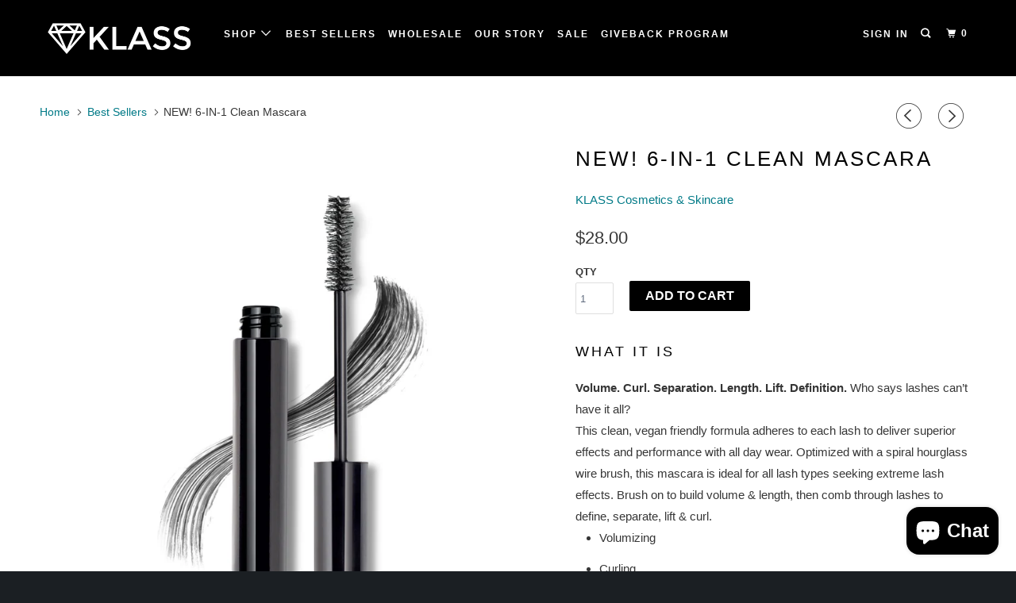

--- FILE ---
content_type: text/html; charset=utf-8
request_url: https://klasscosmetics.com/collections/frontpage/products/new-6-in-1-clean-mascara
body_size: 72780
content:
<!DOCTYPE html>
<!--[if lt IE 7 ]><html class="ie ie6 no-js" lang="en"> <![endif]-->
<!--[if IE 7 ]><html class="ie ie7 no-js" lang="en"> <![endif]-->
<!--[if IE 8 ]><html class="ie ie8 no-js" lang="en"> <![endif]-->
<!--[if IE 9 ]><html class="ie ie9 no-js" lang="en"> <![endif]-->
<!--[if (gte IE 10)|!(IE)]><!--><html lang="en" class="no-js"> <!--<![endif]-->
  <head>

    <meta charset="utf-8">
    <meta http-equiv="cleartype" content="on">
    <meta name="robots" content="index,follow">

    
    <title>NEW! 6-IN-1 Clean Mascara - KLASS Cosmetics &amp; Skincare</title>

    
      <meta name="description" content="WHAT IT IS Volume. Curl. Separation. Length. Lift. Definition. Who says lashes can’t have it all?This clean, vegan friendly formula adheres to each lash to deliver superior effects and performance with all day wear. Optimized with a spiral hourglass wire brush, this mascara is ideal for all lash types seeking extreme l" />
    

    <!-- Custom Fonts -->
    

    

<meta name="author" content="KLASS Cosmetics &amp; Skincare">
<meta property="og:url" content="https://klasscosmetics.com/products/new-6-in-1-clean-mascara">
<meta property="og:site_name" content="KLASS Cosmetics &amp; Skincare">


  <meta property="og:type" content="product">
  <meta property="og:title" content="NEW!  6-IN-1 Clean Mascara">
  
    <meta property="og:image" content="http://klasscosmetics.com/cdn/shop/files/MPL_6-in-1_Clean_Mascara_WSWP_75191_V2_WEB_600x.jpg?v=1693318130">
    <meta property="og:image:secure_url" content="https://klasscosmetics.com/cdn/shop/files/MPL_6-in-1_Clean_Mascara_WSWP_75191_V2_WEB_600x.jpg?v=1693318130">
    
  
  <meta property="og:price:amount" content="28.00">
  <meta property="og:price:currency" content="USD">


  <meta property="og:description" content="WHAT IT IS Volume. Curl. Separation. Length. Lift. Definition. Who says lashes can’t have it all?This clean, vegan friendly formula adheres to each lash to deliver superior effects and performance with all day wear. Optimized with a spiral hourglass wire brush, this mascara is ideal for all lash types seeking extreme l">




<meta name="twitter:card" content="summary">

  <meta name="twitter:title" content="NEW!  6-IN-1 Clean Mascara">
  <meta name="twitter:description" content="WHAT IT IS Volume. Curl. Separation. Length. Lift. Definition. Who says lashes can’t have it all?This clean, vegan friendly formula adheres to each lash to deliver superior effects and performance with all day wear. Optimized with a spiral hourglass wire brush, this mascara is ideal for all lash types seeking extreme lash effects. Brush on to build volume &amp;amp; length, then comb through lashes to define, separate, lift &amp;amp; curl. Volumizing Curling Lifting &amp;amp; Lengthening WHAT&#39;S INSIDE Hybrid Polymer System, consisting of 3D polymers in combination with film formers and naturally derived fibers, imparts volumizing, curling, lifting and lengthening effects Rice Bran Wax &amp;amp; Vitamin E soften &amp;amp; condition lashes Glycerin &amp;amp; Sodium Hyaluronate deeply hydrate lashes Advanced Polymers enhance adhesion to lashes &amp;amp; help extend wear Blend of Emollients helps brush glide through lashes, separating them, coating them with the deep black color">
  <meta name="twitter:image" content="https://klasscosmetics.com/cdn/shop/files/MPL_6-in-1_Clean_Mascara_WSWP_75191_V2_WEB_240x.jpg?v=1693318130">
  <meta name="twitter:image:width" content="240">
  <meta name="twitter:image:height" content="240">



    
      <link rel="prev" href="/collections/frontpage/products/brightening-day-protection">
    
    
      <link rel="next" href="/collections/frontpage/products/tinted-primer-spf-20">
    

    <!-- Mobile Specific Metas -->
    <meta name="HandheldFriendly" content="True">
    <meta name="MobileOptimized" content="320">
    <meta name="viewport" content="width=device-width,initial-scale=1">
    <meta name="theme-color" content="#ffffff">

    <!-- Stylesheets for Parallax 3.3.3 -->
    <link href="//klasscosmetics.com/cdn/shop/t/3/assets/styles.scss.css?v=57868046277640920181713461749" rel="stylesheet" type="text/css" media="all" />

    
      <link rel="shortcut icon" type="image/x-icon" href="//klasscosmetics.com/cdn/shop/files/rsz_1rsz_16682026_477047392418873_5587180567278733879_n_32x32.png?v=1613678867">
    

    <link rel="canonical" href="https://klasscosmetics.com/products/new-6-in-1-clean-mascara" />

    

    <script src="//klasscosmetics.com/cdn/shop/t/3/assets/app.js?v=110633316101763857811698355466" type="text/javascript"></script>

    <!--[if lte IE 8]>
      <link href="//klasscosmetics.com/cdn/shop/t/3/assets/ie.css?v=1024305471161636101516052614" rel="stylesheet" type="text/css" media="all" />
      <script src="//klasscosmetics.com/cdn/shop/t/3/assets/skrollr.ie.js?v=116292453382836155221516052611" type="text/javascript"></script>
    <![endif]-->

    <script>window.performance && window.performance.mark && window.performance.mark('shopify.content_for_header.start');</script><meta id="shopify-digital-wallet" name="shopify-digital-wallet" content="/20240529/digital_wallets/dialog">
<meta name="shopify-checkout-api-token" content="f2dc6dd1c1f1e96dc736a440b64c3eaa">
<meta id="in-context-paypal-metadata" data-shop-id="20240529" data-venmo-supported="false" data-environment="production" data-locale="en_US" data-paypal-v4="true" data-currency="USD">
<link rel="alternate" type="application/json+oembed" href="https://klasscosmetics.com/products/new-6-in-1-clean-mascara.oembed">
<script async="async" src="/checkouts/internal/preloads.js?locale=en-US"></script>
<link rel="preconnect" href="https://shop.app" crossorigin="anonymous">
<script async="async" src="https://shop.app/checkouts/internal/preloads.js?locale=en-US&shop_id=20240529" crossorigin="anonymous"></script>
<script id="shopify-features" type="application/json">{"accessToken":"f2dc6dd1c1f1e96dc736a440b64c3eaa","betas":["rich-media-storefront-analytics"],"domain":"klasscosmetics.com","predictiveSearch":true,"shopId":20240529,"locale":"en"}</script>
<script>var Shopify = Shopify || {};
Shopify.shop = "klass-cosmetics-wholesale.myshopify.com";
Shopify.locale = "en";
Shopify.currency = {"active":"USD","rate":"1.0"};
Shopify.country = "US";
Shopify.theme = {"name":"Parallax","id":579698698,"schema_name":"Parallax","schema_version":"3.3.3","theme_store_id":688,"role":"main"};
Shopify.theme.handle = "null";
Shopify.theme.style = {"id":null,"handle":null};
Shopify.cdnHost = "klasscosmetics.com/cdn";
Shopify.routes = Shopify.routes || {};
Shopify.routes.root = "/";</script>
<script type="module">!function(o){(o.Shopify=o.Shopify||{}).modules=!0}(window);</script>
<script>!function(o){function n(){var o=[];function n(){o.push(Array.prototype.slice.apply(arguments))}return n.q=o,n}var t=o.Shopify=o.Shopify||{};t.loadFeatures=n(),t.autoloadFeatures=n()}(window);</script>
<script>
  window.ShopifyPay = window.ShopifyPay || {};
  window.ShopifyPay.apiHost = "shop.app\/pay";
  window.ShopifyPay.redirectState = null;
</script>
<script id="shop-js-analytics" type="application/json">{"pageType":"product"}</script>
<script defer="defer" async type="module" src="//klasscosmetics.com/cdn/shopifycloud/shop-js/modules/v2/client.init-shop-cart-sync_BT-GjEfc.en.esm.js"></script>
<script defer="defer" async type="module" src="//klasscosmetics.com/cdn/shopifycloud/shop-js/modules/v2/chunk.common_D58fp_Oc.esm.js"></script>
<script defer="defer" async type="module" src="//klasscosmetics.com/cdn/shopifycloud/shop-js/modules/v2/chunk.modal_xMitdFEc.esm.js"></script>
<script type="module">
  await import("//klasscosmetics.com/cdn/shopifycloud/shop-js/modules/v2/client.init-shop-cart-sync_BT-GjEfc.en.esm.js");
await import("//klasscosmetics.com/cdn/shopifycloud/shop-js/modules/v2/chunk.common_D58fp_Oc.esm.js");
await import("//klasscosmetics.com/cdn/shopifycloud/shop-js/modules/v2/chunk.modal_xMitdFEc.esm.js");

  window.Shopify.SignInWithShop?.initShopCartSync?.({"fedCMEnabled":true,"windoidEnabled":true});

</script>
<script>
  window.Shopify = window.Shopify || {};
  if (!window.Shopify.featureAssets) window.Shopify.featureAssets = {};
  window.Shopify.featureAssets['shop-js'] = {"shop-cart-sync":["modules/v2/client.shop-cart-sync_DZOKe7Ll.en.esm.js","modules/v2/chunk.common_D58fp_Oc.esm.js","modules/v2/chunk.modal_xMitdFEc.esm.js"],"init-fed-cm":["modules/v2/client.init-fed-cm_B6oLuCjv.en.esm.js","modules/v2/chunk.common_D58fp_Oc.esm.js","modules/v2/chunk.modal_xMitdFEc.esm.js"],"shop-cash-offers":["modules/v2/client.shop-cash-offers_D2sdYoxE.en.esm.js","modules/v2/chunk.common_D58fp_Oc.esm.js","modules/v2/chunk.modal_xMitdFEc.esm.js"],"shop-login-button":["modules/v2/client.shop-login-button_QeVjl5Y3.en.esm.js","modules/v2/chunk.common_D58fp_Oc.esm.js","modules/v2/chunk.modal_xMitdFEc.esm.js"],"pay-button":["modules/v2/client.pay-button_DXTOsIq6.en.esm.js","modules/v2/chunk.common_D58fp_Oc.esm.js","modules/v2/chunk.modal_xMitdFEc.esm.js"],"shop-button":["modules/v2/client.shop-button_DQZHx9pm.en.esm.js","modules/v2/chunk.common_D58fp_Oc.esm.js","modules/v2/chunk.modal_xMitdFEc.esm.js"],"avatar":["modules/v2/client.avatar_BTnouDA3.en.esm.js"],"init-windoid":["modules/v2/client.init-windoid_CR1B-cfM.en.esm.js","modules/v2/chunk.common_D58fp_Oc.esm.js","modules/v2/chunk.modal_xMitdFEc.esm.js"],"init-shop-for-new-customer-accounts":["modules/v2/client.init-shop-for-new-customer-accounts_C_vY_xzh.en.esm.js","modules/v2/client.shop-login-button_QeVjl5Y3.en.esm.js","modules/v2/chunk.common_D58fp_Oc.esm.js","modules/v2/chunk.modal_xMitdFEc.esm.js"],"init-shop-email-lookup-coordinator":["modules/v2/client.init-shop-email-lookup-coordinator_BI7n9ZSv.en.esm.js","modules/v2/chunk.common_D58fp_Oc.esm.js","modules/v2/chunk.modal_xMitdFEc.esm.js"],"init-shop-cart-sync":["modules/v2/client.init-shop-cart-sync_BT-GjEfc.en.esm.js","modules/v2/chunk.common_D58fp_Oc.esm.js","modules/v2/chunk.modal_xMitdFEc.esm.js"],"shop-toast-manager":["modules/v2/client.shop-toast-manager_DiYdP3xc.en.esm.js","modules/v2/chunk.common_D58fp_Oc.esm.js","modules/v2/chunk.modal_xMitdFEc.esm.js"],"init-customer-accounts":["modules/v2/client.init-customer-accounts_D9ZNqS-Q.en.esm.js","modules/v2/client.shop-login-button_QeVjl5Y3.en.esm.js","modules/v2/chunk.common_D58fp_Oc.esm.js","modules/v2/chunk.modal_xMitdFEc.esm.js"],"init-customer-accounts-sign-up":["modules/v2/client.init-customer-accounts-sign-up_iGw4briv.en.esm.js","modules/v2/client.shop-login-button_QeVjl5Y3.en.esm.js","modules/v2/chunk.common_D58fp_Oc.esm.js","modules/v2/chunk.modal_xMitdFEc.esm.js"],"shop-follow-button":["modules/v2/client.shop-follow-button_CqMgW2wH.en.esm.js","modules/v2/chunk.common_D58fp_Oc.esm.js","modules/v2/chunk.modal_xMitdFEc.esm.js"],"checkout-modal":["modules/v2/client.checkout-modal_xHeaAweL.en.esm.js","modules/v2/chunk.common_D58fp_Oc.esm.js","modules/v2/chunk.modal_xMitdFEc.esm.js"],"shop-login":["modules/v2/client.shop-login_D91U-Q7h.en.esm.js","modules/v2/chunk.common_D58fp_Oc.esm.js","modules/v2/chunk.modal_xMitdFEc.esm.js"],"lead-capture":["modules/v2/client.lead-capture_BJmE1dJe.en.esm.js","modules/v2/chunk.common_D58fp_Oc.esm.js","modules/v2/chunk.modal_xMitdFEc.esm.js"],"payment-terms":["modules/v2/client.payment-terms_Ci9AEqFq.en.esm.js","modules/v2/chunk.common_D58fp_Oc.esm.js","modules/v2/chunk.modal_xMitdFEc.esm.js"]};
</script>
<script>(function() {
  var isLoaded = false;
  function asyncLoad() {
    if (isLoaded) return;
    isLoaded = true;
    var urls = ["https:\/\/chimpstatic.com\/mcjs-connected\/js\/users\/72161196d5580d7fe7d030693\/60eb921db5dc40105e689bb49.js?shop=klass-cosmetics-wholesale.myshopify.com","https:\/\/cdn.nfcube.com\/instafeed-3e2cbf76e4b911f26556586b66272d63.js?shop=klass-cosmetics-wholesale.myshopify.com","https:\/\/sdks.automizely.com\/conversions\/v1\/conversions.js?app_connection_id=974c2b9fc8ef45d1bbd45776e89dee41\u0026mapped_org_id=77be0187c889a2570491ad5bc87ab868_v1\u0026shop=klass-cosmetics-wholesale.myshopify.com","\/\/cdn.shopify.com\/proxy\/1713aebe285b9371474afe142f69b52923962fd2532d7e65403297945931b973\/bucket.useifsapp.com\/theme-files-min\/js\/ifs-script-tag-min.js?v=2\u0026shop=klass-cosmetics-wholesale.myshopify.com\u0026sp-cache-control=cHVibGljLCBtYXgtYWdlPTkwMA"];
    for (var i = 0; i < urls.length; i++) {
      var s = document.createElement('script');
      s.type = 'text/javascript';
      s.async = true;
      s.src = urls[i];
      var x = document.getElementsByTagName('script')[0];
      x.parentNode.insertBefore(s, x);
    }
  };
  if(window.attachEvent) {
    window.attachEvent('onload', asyncLoad);
  } else {
    window.addEventListener('load', asyncLoad, false);
  }
})();</script>
<script id="__st">var __st={"a":20240529,"offset":-21600,"reqid":"dddb6300-3c7d-4f5c-89fb-72c50899c927-1769454189","pageurl":"klasscosmetics.com\/collections\/frontpage\/products\/new-6-in-1-clean-mascara","u":"853034b6e5e7","p":"product","rtyp":"product","rid":7155743785042};</script>
<script>window.ShopifyPaypalV4VisibilityTracking = true;</script>
<script id="captcha-bootstrap">!function(){'use strict';const t='contact',e='account',n='new_comment',o=[[t,t],['blogs',n],['comments',n],[t,'customer']],c=[[e,'customer_login'],[e,'guest_login'],[e,'recover_customer_password'],[e,'create_customer']],r=t=>t.map((([t,e])=>`form[action*='/${t}']:not([data-nocaptcha='true']) input[name='form_type'][value='${e}']`)).join(','),a=t=>()=>t?[...document.querySelectorAll(t)].map((t=>t.form)):[];function s(){const t=[...o],e=r(t);return a(e)}const i='password',u='form_key',d=['recaptcha-v3-token','g-recaptcha-response','h-captcha-response',i],f=()=>{try{return window.sessionStorage}catch{return}},m='__shopify_v',_=t=>t.elements[u];function p(t,e,n=!1){try{const o=window.sessionStorage,c=JSON.parse(o.getItem(e)),{data:r}=function(t){const{data:e,action:n}=t;return t[m]||n?{data:e,action:n}:{data:t,action:n}}(c);for(const[e,n]of Object.entries(r))t.elements[e]&&(t.elements[e].value=n);n&&o.removeItem(e)}catch(o){console.error('form repopulation failed',{error:o})}}const l='form_type',E='cptcha';function T(t){t.dataset[E]=!0}const w=window,h=w.document,L='Shopify',v='ce_forms',y='captcha';let A=!1;((t,e)=>{const n=(g='f06e6c50-85a8-45c8-87d0-21a2b65856fe',I='https://cdn.shopify.com/shopifycloud/storefront-forms-hcaptcha/ce_storefront_forms_captcha_hcaptcha.v1.5.2.iife.js',D={infoText:'Protected by hCaptcha',privacyText:'Privacy',termsText:'Terms'},(t,e,n)=>{const o=w[L][v],c=o.bindForm;if(c)return c(t,g,e,D).then(n);var r;o.q.push([[t,g,e,D],n]),r=I,A||(h.body.append(Object.assign(h.createElement('script'),{id:'captcha-provider',async:!0,src:r})),A=!0)});var g,I,D;w[L]=w[L]||{},w[L][v]=w[L][v]||{},w[L][v].q=[],w[L][y]=w[L][y]||{},w[L][y].protect=function(t,e){n(t,void 0,e),T(t)},Object.freeze(w[L][y]),function(t,e,n,w,h,L){const[v,y,A,g]=function(t,e,n){const i=e?o:[],u=t?c:[],d=[...i,...u],f=r(d),m=r(i),_=r(d.filter((([t,e])=>n.includes(e))));return[a(f),a(m),a(_),s()]}(w,h,L),I=t=>{const e=t.target;return e instanceof HTMLFormElement?e:e&&e.form},D=t=>v().includes(t);t.addEventListener('submit',(t=>{const e=I(t);if(!e)return;const n=D(e)&&!e.dataset.hcaptchaBound&&!e.dataset.recaptchaBound,o=_(e),c=g().includes(e)&&(!o||!o.value);(n||c)&&t.preventDefault(),c&&!n&&(function(t){try{if(!f())return;!function(t){const e=f();if(!e)return;const n=_(t);if(!n)return;const o=n.value;o&&e.removeItem(o)}(t);const e=Array.from(Array(32),(()=>Math.random().toString(36)[2])).join('');!function(t,e){_(t)||t.append(Object.assign(document.createElement('input'),{type:'hidden',name:u})),t.elements[u].value=e}(t,e),function(t,e){const n=f();if(!n)return;const o=[...t.querySelectorAll(`input[type='${i}']`)].map((({name:t})=>t)),c=[...d,...o],r={};for(const[a,s]of new FormData(t).entries())c.includes(a)||(r[a]=s);n.setItem(e,JSON.stringify({[m]:1,action:t.action,data:r}))}(t,e)}catch(e){console.error('failed to persist form',e)}}(e),e.submit())}));const S=(t,e)=>{t&&!t.dataset[E]&&(n(t,e.some((e=>e===t))),T(t))};for(const o of['focusin','change'])t.addEventListener(o,(t=>{const e=I(t);D(e)&&S(e,y())}));const B=e.get('form_key'),M=e.get(l),P=B&&M;t.addEventListener('DOMContentLoaded',(()=>{const t=y();if(P)for(const e of t)e.elements[l].value===M&&p(e,B);[...new Set([...A(),...v().filter((t=>'true'===t.dataset.shopifyCaptcha))])].forEach((e=>S(e,t)))}))}(h,new URLSearchParams(w.location.search),n,t,e,['guest_login'])})(!0,!0)}();</script>
<script integrity="sha256-4kQ18oKyAcykRKYeNunJcIwy7WH5gtpwJnB7kiuLZ1E=" data-source-attribution="shopify.loadfeatures" defer="defer" src="//klasscosmetics.com/cdn/shopifycloud/storefront/assets/storefront/load_feature-a0a9edcb.js" crossorigin="anonymous"></script>
<script crossorigin="anonymous" defer="defer" src="//klasscosmetics.com/cdn/shopifycloud/storefront/assets/shopify_pay/storefront-65b4c6d7.js?v=20250812"></script>
<script data-source-attribution="shopify.dynamic_checkout.dynamic.init">var Shopify=Shopify||{};Shopify.PaymentButton=Shopify.PaymentButton||{isStorefrontPortableWallets:!0,init:function(){window.Shopify.PaymentButton.init=function(){};var t=document.createElement("script");t.src="https://klasscosmetics.com/cdn/shopifycloud/portable-wallets/latest/portable-wallets.en.js",t.type="module",document.head.appendChild(t)}};
</script>
<script data-source-attribution="shopify.dynamic_checkout.buyer_consent">
  function portableWalletsHideBuyerConsent(e){var t=document.getElementById("shopify-buyer-consent"),n=document.getElementById("shopify-subscription-policy-button");t&&n&&(t.classList.add("hidden"),t.setAttribute("aria-hidden","true"),n.removeEventListener("click",e))}function portableWalletsShowBuyerConsent(e){var t=document.getElementById("shopify-buyer-consent"),n=document.getElementById("shopify-subscription-policy-button");t&&n&&(t.classList.remove("hidden"),t.removeAttribute("aria-hidden"),n.addEventListener("click",e))}window.Shopify?.PaymentButton&&(window.Shopify.PaymentButton.hideBuyerConsent=portableWalletsHideBuyerConsent,window.Shopify.PaymentButton.showBuyerConsent=portableWalletsShowBuyerConsent);
</script>
<script data-source-attribution="shopify.dynamic_checkout.cart.bootstrap">document.addEventListener("DOMContentLoaded",(function(){function t(){return document.querySelector("shopify-accelerated-checkout-cart, shopify-accelerated-checkout")}if(t())Shopify.PaymentButton.init();else{new MutationObserver((function(e,n){t()&&(Shopify.PaymentButton.init(),n.disconnect())})).observe(document.body,{childList:!0,subtree:!0})}}));
</script>
<link id="shopify-accelerated-checkout-styles" rel="stylesheet" media="screen" href="https://klasscosmetics.com/cdn/shopifycloud/portable-wallets/latest/accelerated-checkout-backwards-compat.css" crossorigin="anonymous">
<style id="shopify-accelerated-checkout-cart">
        #shopify-buyer-consent {
  margin-top: 1em;
  display: inline-block;
  width: 100%;
}

#shopify-buyer-consent.hidden {
  display: none;
}

#shopify-subscription-policy-button {
  background: none;
  border: none;
  padding: 0;
  text-decoration: underline;
  font-size: inherit;
  cursor: pointer;
}

#shopify-subscription-policy-button::before {
  box-shadow: none;
}

      </style>

<script>window.performance && window.performance.mark && window.performance.mark('shopify.content_for_header.end');</script>

  <!-- OrderLogic checkout restrictions ========================================= -->
  <script>
DEBUG_KEY = "__olDebug";

if (typeof olCreateCookie == 'undefined') {
    var olCreateCookie = function (name, value, days) {
        if (days) {
            var date = new Date();
            date.setTime(date.getTime() + (days * 24 * 60 * 60 * 1000));
            var expires = "; expires=" + date.toGMTString();
        }
        else var expires = "";
        document.cookie = name + "=" + JSON.stringify(value) + expires + "; path=/";
    };
}

if (typeof olReadCookie == 'undefined') {
    var olReadCookie = function (name) {
        var nameEQ = name + "=";
        var ca = document.cookie.split(';');
        // the cookie is being created, there is a problem with the following logic matching the name
        for (var i = 0; i < ca.length; i++) {
            var c = ca[i];
            while (c.charAt(0) == ' ') c = c.substring(1, c.length);
            if (c.indexOf(nameEQ) == 0) return JSON.parse(c.substring(nameEQ.length, c.length));
        }
        return;
    };
}

if (typeof getOlCacheBuster == 'undefined') {
    var getOlCacheBuster = function() {
        if ( typeof getOlCacheBuster.olCacheBuster == 'undefined') {
            scriptsArray = document.getElementsByTagName("script");
            for (var i=0; i<scriptsArray.length; i++) {
                cacheBusterArray = scriptsArray[i].innerHTML.match(/orderlogicapp.com\\\/embedded_js\\\/production_base.js\?(\d+)/);
                if (cacheBusterArray == null) {
                    cacheBusterArray = scriptsArray[i].src.match(/orderlogicapp.com\/embedded_js\/production_base.js\?(\d+)/);
                }
                if (cacheBusterArray != null) {
                    getOlCacheBuster.olCacheBuster = cacheBusterArray[1];
                    break;
                }
            }
        }
        return getOlCacheBuster.olCacheBuster;
    }
}

if (typeof ol_hostname == 'undefined') {
    var ol_hostname = 'www.orderlogicapp.com';
    var ol_debug = olReadCookie(DEBUG_KEY);
    if (window.location.search.replace("?", "").substring(0, 7) == 'olDebug') {
        ol_debug = window.location.search.replace("?olDebug=", "");
        if (ol_debug == 'false') ol_debug = false;
        olCreateCookie(DEBUG_KEY, ol_debug, null);
    }
}

var ol_cachebuster = getOlCacheBuster();
if (( typeof ol_cachebuster != 'undefined') || (ol_debug)) {
    if (typeof ol_script == 'undefined') {
        var ol_script = document.createElement('script');
        ol_script.type = 'text/javascript';
        ol_script.async = true;
        ol_script.src = "https://" + (ol_debug ? 'dev.orderlogicapp.com' : ol_hostname) + "/embedded_js/store.js?" + ol_cachebuster;
        document.head.appendChild(ol_script);
    }
}



olProductData = { 
}
</script>

  <script type="text/javascript">var customerIsLogged = false;var hidePriceStoreID = 941;var customerAccountsEnabled = false;</script><script type="text/javascript">var customerAccountsEnabled = true;</script><style>.hidePrice{display:none;}form[action*="/cart/add"] button, form button[name="add"], form[action*="/cart/add"] input[type="submit"], a[href*="/cart"] {display:none;}</style><script type="text/javascript">var intervalId = null;var varCounter = 0;var containScriptTagFirstControll = false;var containScriptTagSecondControll = false;window.onload = function() {scripts = document.getElementsByTagName("script");for (var i = 0; i < scripts.length; i++) {if (scripts[i].src.includes("/js/main.js")) {containScriptTagFirstControll = true;}}if (!containScriptTagFirstControll) {intervalId = setInterval(function() {if(varCounter < 5) {varCounter++;scripts = document.getElementsByTagName("script");for (var i = 0; i < scripts.length; i++) {if (scripts[i].src.includes("/js/main.js")) {containScriptTagSecondControll = true;}}} else {if (!containScriptTagSecondControll && typeof jQuery !== "undefined") {jQuery(".hidePrice").show();jQuery("form[action*='/cart/add'] button").show();jQuery("form button[name='add']").show();jQuery("a[href*='/cart']").show();}  clearInterval(intervalId);}}, 50);} }</script><script src="https://cdn.shopify.com/extensions/e8878072-2f6b-4e89-8082-94b04320908d/inbox-1254/assets/inbox-chat-loader.js" type="text/javascript" defer="defer"></script>
<link href="https://monorail-edge.shopifysvc.com" rel="dns-prefetch">
<script>(function(){if ("sendBeacon" in navigator && "performance" in window) {try {var session_token_from_headers = performance.getEntriesByType('navigation')[0].serverTiming.find(x => x.name == '_s').description;} catch {var session_token_from_headers = undefined;}var session_cookie_matches = document.cookie.match(/_shopify_s=([^;]*)/);var session_token_from_cookie = session_cookie_matches && session_cookie_matches.length === 2 ? session_cookie_matches[1] : "";var session_token = session_token_from_headers || session_token_from_cookie || "";function handle_abandonment_event(e) {var entries = performance.getEntries().filter(function(entry) {return /monorail-edge.shopifysvc.com/.test(entry.name);});if (!window.abandonment_tracked && entries.length === 0) {window.abandonment_tracked = true;var currentMs = Date.now();var navigation_start = performance.timing.navigationStart;var payload = {shop_id: 20240529,url: window.location.href,navigation_start,duration: currentMs - navigation_start,session_token,page_type: "product"};window.navigator.sendBeacon("https://monorail-edge.shopifysvc.com/v1/produce", JSON.stringify({schema_id: "online_store_buyer_site_abandonment/1.1",payload: payload,metadata: {event_created_at_ms: currentMs,event_sent_at_ms: currentMs}}));}}window.addEventListener('pagehide', handle_abandonment_event);}}());</script>
<script id="web-pixels-manager-setup">(function e(e,d,r,n,o){if(void 0===o&&(o={}),!Boolean(null===(a=null===(i=window.Shopify)||void 0===i?void 0:i.analytics)||void 0===a?void 0:a.replayQueue)){var i,a;window.Shopify=window.Shopify||{};var t=window.Shopify;t.analytics=t.analytics||{};var s=t.analytics;s.replayQueue=[],s.publish=function(e,d,r){return s.replayQueue.push([e,d,r]),!0};try{self.performance.mark("wpm:start")}catch(e){}var l=function(){var e={modern:/Edge?\/(1{2}[4-9]|1[2-9]\d|[2-9]\d{2}|\d{4,})\.\d+(\.\d+|)|Firefox\/(1{2}[4-9]|1[2-9]\d|[2-9]\d{2}|\d{4,})\.\d+(\.\d+|)|Chrom(ium|e)\/(9{2}|\d{3,})\.\d+(\.\d+|)|(Maci|X1{2}).+ Version\/(15\.\d+|(1[6-9]|[2-9]\d|\d{3,})\.\d+)([,.]\d+|)( \(\w+\)|)( Mobile\/\w+|) Safari\/|Chrome.+OPR\/(9{2}|\d{3,})\.\d+\.\d+|(CPU[ +]OS|iPhone[ +]OS|CPU[ +]iPhone|CPU IPhone OS|CPU iPad OS)[ +]+(15[._]\d+|(1[6-9]|[2-9]\d|\d{3,})[._]\d+)([._]\d+|)|Android:?[ /-](13[3-9]|1[4-9]\d|[2-9]\d{2}|\d{4,})(\.\d+|)(\.\d+|)|Android.+Firefox\/(13[5-9]|1[4-9]\d|[2-9]\d{2}|\d{4,})\.\d+(\.\d+|)|Android.+Chrom(ium|e)\/(13[3-9]|1[4-9]\d|[2-9]\d{2}|\d{4,})\.\d+(\.\d+|)|SamsungBrowser\/([2-9]\d|\d{3,})\.\d+/,legacy:/Edge?\/(1[6-9]|[2-9]\d|\d{3,})\.\d+(\.\d+|)|Firefox\/(5[4-9]|[6-9]\d|\d{3,})\.\d+(\.\d+|)|Chrom(ium|e)\/(5[1-9]|[6-9]\d|\d{3,})\.\d+(\.\d+|)([\d.]+$|.*Safari\/(?![\d.]+ Edge\/[\d.]+$))|(Maci|X1{2}).+ Version\/(10\.\d+|(1[1-9]|[2-9]\d|\d{3,})\.\d+)([,.]\d+|)( \(\w+\)|)( Mobile\/\w+|) Safari\/|Chrome.+OPR\/(3[89]|[4-9]\d|\d{3,})\.\d+\.\d+|(CPU[ +]OS|iPhone[ +]OS|CPU[ +]iPhone|CPU IPhone OS|CPU iPad OS)[ +]+(10[._]\d+|(1[1-9]|[2-9]\d|\d{3,})[._]\d+)([._]\d+|)|Android:?[ /-](13[3-9]|1[4-9]\d|[2-9]\d{2}|\d{4,})(\.\d+|)(\.\d+|)|Mobile Safari.+OPR\/([89]\d|\d{3,})\.\d+\.\d+|Android.+Firefox\/(13[5-9]|1[4-9]\d|[2-9]\d{2}|\d{4,})\.\d+(\.\d+|)|Android.+Chrom(ium|e)\/(13[3-9]|1[4-9]\d|[2-9]\d{2}|\d{4,})\.\d+(\.\d+|)|Android.+(UC? ?Browser|UCWEB|U3)[ /]?(15\.([5-9]|\d{2,})|(1[6-9]|[2-9]\d|\d{3,})\.\d+)\.\d+|SamsungBrowser\/(5\.\d+|([6-9]|\d{2,})\.\d+)|Android.+MQ{2}Browser\/(14(\.(9|\d{2,})|)|(1[5-9]|[2-9]\d|\d{3,})(\.\d+|))(\.\d+|)|K[Aa][Ii]OS\/(3\.\d+|([4-9]|\d{2,})\.\d+)(\.\d+|)/},d=e.modern,r=e.legacy,n=navigator.userAgent;return n.match(d)?"modern":n.match(r)?"legacy":"unknown"}(),u="modern"===l?"modern":"legacy",c=(null!=n?n:{modern:"",legacy:""})[u],f=function(e){return[e.baseUrl,"/wpm","/b",e.hashVersion,"modern"===e.buildTarget?"m":"l",".js"].join("")}({baseUrl:d,hashVersion:r,buildTarget:u}),m=function(e){var d=e.version,r=e.bundleTarget,n=e.surface,o=e.pageUrl,i=e.monorailEndpoint;return{emit:function(e){var a=e.status,t=e.errorMsg,s=(new Date).getTime(),l=JSON.stringify({metadata:{event_sent_at_ms:s},events:[{schema_id:"web_pixels_manager_load/3.1",payload:{version:d,bundle_target:r,page_url:o,status:a,surface:n,error_msg:t},metadata:{event_created_at_ms:s}}]});if(!i)return console&&console.warn&&console.warn("[Web Pixels Manager] No Monorail endpoint provided, skipping logging."),!1;try{return self.navigator.sendBeacon.bind(self.navigator)(i,l)}catch(e){}var u=new XMLHttpRequest;try{return u.open("POST",i,!0),u.setRequestHeader("Content-Type","text/plain"),u.send(l),!0}catch(e){return console&&console.warn&&console.warn("[Web Pixels Manager] Got an unhandled error while logging to Monorail."),!1}}}}({version:r,bundleTarget:l,surface:e.surface,pageUrl:self.location.href,monorailEndpoint:e.monorailEndpoint});try{o.browserTarget=l,function(e){var d=e.src,r=e.async,n=void 0===r||r,o=e.onload,i=e.onerror,a=e.sri,t=e.scriptDataAttributes,s=void 0===t?{}:t,l=document.createElement("script"),u=document.querySelector("head"),c=document.querySelector("body");if(l.async=n,l.src=d,a&&(l.integrity=a,l.crossOrigin="anonymous"),s)for(var f in s)if(Object.prototype.hasOwnProperty.call(s,f))try{l.dataset[f]=s[f]}catch(e){}if(o&&l.addEventListener("load",o),i&&l.addEventListener("error",i),u)u.appendChild(l);else{if(!c)throw new Error("Did not find a head or body element to append the script");c.appendChild(l)}}({src:f,async:!0,onload:function(){if(!function(){var e,d;return Boolean(null===(d=null===(e=window.Shopify)||void 0===e?void 0:e.analytics)||void 0===d?void 0:d.initialized)}()){var d=window.webPixelsManager.init(e)||void 0;if(d){var r=window.Shopify.analytics;r.replayQueue.forEach((function(e){var r=e[0],n=e[1],o=e[2];d.publishCustomEvent(r,n,o)})),r.replayQueue=[],r.publish=d.publishCustomEvent,r.visitor=d.visitor,r.initialized=!0}}},onerror:function(){return m.emit({status:"failed",errorMsg:"".concat(f," has failed to load")})},sri:function(e){var d=/^sha384-[A-Za-z0-9+/=]+$/;return"string"==typeof e&&d.test(e)}(c)?c:"",scriptDataAttributes:o}),m.emit({status:"loading"})}catch(e){m.emit({status:"failed",errorMsg:(null==e?void 0:e.message)||"Unknown error"})}}})({shopId: 20240529,storefrontBaseUrl: "https://klasscosmetics.com",extensionsBaseUrl: "https://extensions.shopifycdn.com/cdn/shopifycloud/web-pixels-manager",monorailEndpoint: "https://monorail-edge.shopifysvc.com/unstable/produce_batch",surface: "storefront-renderer",enabledBetaFlags: ["2dca8a86"],webPixelsConfigList: [{"id":"526123090","configuration":"{\"hashed_organization_id\":\"77be0187c889a2570491ad5bc87ab868_v1\",\"app_key\":\"klass-cosmetics-wholesale\",\"allow_collect_personal_data\":\"true\"}","eventPayloadVersion":"v1","runtimeContext":"STRICT","scriptVersion":"6f6660f15c595d517f203f6e1abcb171","type":"APP","apiClientId":2814809,"privacyPurposes":["ANALYTICS","MARKETING","SALE_OF_DATA"],"dataSharingAdjustments":{"protectedCustomerApprovalScopes":["read_customer_address","read_customer_email","read_customer_name","read_customer_personal_data","read_customer_phone"]}},{"id":"120127570","configuration":"{\"pixel_id\":\"598031171132921\",\"pixel_type\":\"facebook_pixel\",\"metaapp_system_user_token\":\"-\"}","eventPayloadVersion":"v1","runtimeContext":"OPEN","scriptVersion":"ca16bc87fe92b6042fbaa3acc2fbdaa6","type":"APP","apiClientId":2329312,"privacyPurposes":["ANALYTICS","MARKETING","SALE_OF_DATA"],"dataSharingAdjustments":{"protectedCustomerApprovalScopes":["read_customer_address","read_customer_email","read_customer_name","read_customer_personal_data","read_customer_phone"]}},{"id":"40370258","eventPayloadVersion":"v1","runtimeContext":"LAX","scriptVersion":"1","type":"CUSTOM","privacyPurposes":["MARKETING"],"name":"Meta pixel (migrated)"},{"id":"61374546","eventPayloadVersion":"v1","runtimeContext":"LAX","scriptVersion":"1","type":"CUSTOM","privacyPurposes":["ANALYTICS"],"name":"Google Analytics tag (migrated)"},{"id":"shopify-app-pixel","configuration":"{}","eventPayloadVersion":"v1","runtimeContext":"STRICT","scriptVersion":"0450","apiClientId":"shopify-pixel","type":"APP","privacyPurposes":["ANALYTICS","MARKETING"]},{"id":"shopify-custom-pixel","eventPayloadVersion":"v1","runtimeContext":"LAX","scriptVersion":"0450","apiClientId":"shopify-pixel","type":"CUSTOM","privacyPurposes":["ANALYTICS","MARKETING"]}],isMerchantRequest: false,initData: {"shop":{"name":"KLASS Cosmetics \u0026 Skincare","paymentSettings":{"currencyCode":"USD"},"myshopifyDomain":"klass-cosmetics-wholesale.myshopify.com","countryCode":"US","storefrontUrl":"https:\/\/klasscosmetics.com"},"customer":null,"cart":null,"checkout":null,"productVariants":[{"price":{"amount":28.0,"currencyCode":"USD"},"product":{"title":"NEW!  6-IN-1 Clean Mascara","vendor":"KLASS Cosmetics \u0026 Skincare","id":"7155743785042","untranslatedTitle":"NEW!  6-IN-1 Clean Mascara","url":"\/products\/new-6-in-1-clean-mascara","type":"Mascara"},"id":"40521991913554","image":{"src":"\/\/klasscosmetics.com\/cdn\/shop\/files\/MPL_6-in-1_Clean_Mascara_WSWP_75191_V2_WEB.jpg?v=1693318130"},"sku":"","title":"Default Title","untranslatedTitle":"Default Title"}],"purchasingCompany":null},},"https://klasscosmetics.com/cdn","fcfee988w5aeb613cpc8e4bc33m6693e112",{"modern":"","legacy":""},{"shopId":"20240529","storefrontBaseUrl":"https:\/\/klasscosmetics.com","extensionBaseUrl":"https:\/\/extensions.shopifycdn.com\/cdn\/shopifycloud\/web-pixels-manager","surface":"storefront-renderer","enabledBetaFlags":"[\"2dca8a86\"]","isMerchantRequest":"false","hashVersion":"fcfee988w5aeb613cpc8e4bc33m6693e112","publish":"custom","events":"[[\"page_viewed\",{}],[\"product_viewed\",{\"productVariant\":{\"price\":{\"amount\":28.0,\"currencyCode\":\"USD\"},\"product\":{\"title\":\"NEW!  6-IN-1 Clean Mascara\",\"vendor\":\"KLASS Cosmetics \u0026 Skincare\",\"id\":\"7155743785042\",\"untranslatedTitle\":\"NEW!  6-IN-1 Clean Mascara\",\"url\":\"\/products\/new-6-in-1-clean-mascara\",\"type\":\"Mascara\"},\"id\":\"40521991913554\",\"image\":{\"src\":\"\/\/klasscosmetics.com\/cdn\/shop\/files\/MPL_6-in-1_Clean_Mascara_WSWP_75191_V2_WEB.jpg?v=1693318130\"},\"sku\":\"\",\"title\":\"Default Title\",\"untranslatedTitle\":\"Default Title\"}}]]"});</script><script>
  window.ShopifyAnalytics = window.ShopifyAnalytics || {};
  window.ShopifyAnalytics.meta = window.ShopifyAnalytics.meta || {};
  window.ShopifyAnalytics.meta.currency = 'USD';
  var meta = {"product":{"id":7155743785042,"gid":"gid:\/\/shopify\/Product\/7155743785042","vendor":"KLASS Cosmetics \u0026 Skincare","type":"Mascara","handle":"new-6-in-1-clean-mascara","variants":[{"id":40521991913554,"price":2800,"name":"NEW!  6-IN-1 Clean Mascara","public_title":null,"sku":""}],"remote":false},"page":{"pageType":"product","resourceType":"product","resourceId":7155743785042,"requestId":"dddb6300-3c7d-4f5c-89fb-72c50899c927-1769454189"}};
  for (var attr in meta) {
    window.ShopifyAnalytics.meta[attr] = meta[attr];
  }
</script>
<script class="analytics">
  (function () {
    var customDocumentWrite = function(content) {
      var jquery = null;

      if (window.jQuery) {
        jquery = window.jQuery;
      } else if (window.Checkout && window.Checkout.$) {
        jquery = window.Checkout.$;
      }

      if (jquery) {
        jquery('body').append(content);
      }
    };

    var hasLoggedConversion = function(token) {
      if (token) {
        return document.cookie.indexOf('loggedConversion=' + token) !== -1;
      }
      return false;
    }

    var setCookieIfConversion = function(token) {
      if (token) {
        var twoMonthsFromNow = new Date(Date.now());
        twoMonthsFromNow.setMonth(twoMonthsFromNow.getMonth() + 2);

        document.cookie = 'loggedConversion=' + token + '; expires=' + twoMonthsFromNow;
      }
    }

    var trekkie = window.ShopifyAnalytics.lib = window.trekkie = window.trekkie || [];
    if (trekkie.integrations) {
      return;
    }
    trekkie.methods = [
      'identify',
      'page',
      'ready',
      'track',
      'trackForm',
      'trackLink'
    ];
    trekkie.factory = function(method) {
      return function() {
        var args = Array.prototype.slice.call(arguments);
        args.unshift(method);
        trekkie.push(args);
        return trekkie;
      };
    };
    for (var i = 0; i < trekkie.methods.length; i++) {
      var key = trekkie.methods[i];
      trekkie[key] = trekkie.factory(key);
    }
    trekkie.load = function(config) {
      trekkie.config = config || {};
      trekkie.config.initialDocumentCookie = document.cookie;
      var first = document.getElementsByTagName('script')[0];
      var script = document.createElement('script');
      script.type = 'text/javascript';
      script.onerror = function(e) {
        var scriptFallback = document.createElement('script');
        scriptFallback.type = 'text/javascript';
        scriptFallback.onerror = function(error) {
                var Monorail = {
      produce: function produce(monorailDomain, schemaId, payload) {
        var currentMs = new Date().getTime();
        var event = {
          schema_id: schemaId,
          payload: payload,
          metadata: {
            event_created_at_ms: currentMs,
            event_sent_at_ms: currentMs
          }
        };
        return Monorail.sendRequest("https://" + monorailDomain + "/v1/produce", JSON.stringify(event));
      },
      sendRequest: function sendRequest(endpointUrl, payload) {
        // Try the sendBeacon API
        if (window && window.navigator && typeof window.navigator.sendBeacon === 'function' && typeof window.Blob === 'function' && !Monorail.isIos12()) {
          var blobData = new window.Blob([payload], {
            type: 'text/plain'
          });

          if (window.navigator.sendBeacon(endpointUrl, blobData)) {
            return true;
          } // sendBeacon was not successful

        } // XHR beacon

        var xhr = new XMLHttpRequest();

        try {
          xhr.open('POST', endpointUrl);
          xhr.setRequestHeader('Content-Type', 'text/plain');
          xhr.send(payload);
        } catch (e) {
          console.log(e);
        }

        return false;
      },
      isIos12: function isIos12() {
        return window.navigator.userAgent.lastIndexOf('iPhone; CPU iPhone OS 12_') !== -1 || window.navigator.userAgent.lastIndexOf('iPad; CPU OS 12_') !== -1;
      }
    };
    Monorail.produce('monorail-edge.shopifysvc.com',
      'trekkie_storefront_load_errors/1.1',
      {shop_id: 20240529,
      theme_id: 579698698,
      app_name: "storefront",
      context_url: window.location.href,
      source_url: "//klasscosmetics.com/cdn/s/trekkie.storefront.a804e9514e4efded663580eddd6991fcc12b5451.min.js"});

        };
        scriptFallback.async = true;
        scriptFallback.src = '//klasscosmetics.com/cdn/s/trekkie.storefront.a804e9514e4efded663580eddd6991fcc12b5451.min.js';
        first.parentNode.insertBefore(scriptFallback, first);
      };
      script.async = true;
      script.src = '//klasscosmetics.com/cdn/s/trekkie.storefront.a804e9514e4efded663580eddd6991fcc12b5451.min.js';
      first.parentNode.insertBefore(script, first);
    };
    trekkie.load(
      {"Trekkie":{"appName":"storefront","development":false,"defaultAttributes":{"shopId":20240529,"isMerchantRequest":null,"themeId":579698698,"themeCityHash":"2061755766861665562","contentLanguage":"en","currency":"USD","eventMetadataId":"e20e91e6-8edc-44be-859f-cf9fd4493dde"},"isServerSideCookieWritingEnabled":true,"monorailRegion":"shop_domain","enabledBetaFlags":["65f19447"]},"Session Attribution":{},"S2S":{"facebookCapiEnabled":false,"source":"trekkie-storefront-renderer","apiClientId":580111}}
    );

    var loaded = false;
    trekkie.ready(function() {
      if (loaded) return;
      loaded = true;

      window.ShopifyAnalytics.lib = window.trekkie;

      var originalDocumentWrite = document.write;
      document.write = customDocumentWrite;
      try { window.ShopifyAnalytics.merchantGoogleAnalytics.call(this); } catch(error) {};
      document.write = originalDocumentWrite;

      window.ShopifyAnalytics.lib.page(null,{"pageType":"product","resourceType":"product","resourceId":7155743785042,"requestId":"dddb6300-3c7d-4f5c-89fb-72c50899c927-1769454189","shopifyEmitted":true});

      var match = window.location.pathname.match(/checkouts\/(.+)\/(thank_you|post_purchase)/)
      var token = match? match[1]: undefined;
      if (!hasLoggedConversion(token)) {
        setCookieIfConversion(token);
        window.ShopifyAnalytics.lib.track("Viewed Product",{"currency":"USD","variantId":40521991913554,"productId":7155743785042,"productGid":"gid:\/\/shopify\/Product\/7155743785042","name":"NEW!  6-IN-1 Clean Mascara","price":"28.00","sku":"","brand":"KLASS Cosmetics \u0026 Skincare","variant":null,"category":"Mascara","nonInteraction":true,"remote":false},undefined,undefined,{"shopifyEmitted":true});
      window.ShopifyAnalytics.lib.track("monorail:\/\/trekkie_storefront_viewed_product\/1.1",{"currency":"USD","variantId":40521991913554,"productId":7155743785042,"productGid":"gid:\/\/shopify\/Product\/7155743785042","name":"NEW!  6-IN-1 Clean Mascara","price":"28.00","sku":"","brand":"KLASS Cosmetics \u0026 Skincare","variant":null,"category":"Mascara","nonInteraction":true,"remote":false,"referer":"https:\/\/klasscosmetics.com\/collections\/frontpage\/products\/new-6-in-1-clean-mascara"});
      }
    });


        var eventsListenerScript = document.createElement('script');
        eventsListenerScript.async = true;
        eventsListenerScript.src = "//klasscosmetics.com/cdn/shopifycloud/storefront/assets/shop_events_listener-3da45d37.js";
        document.getElementsByTagName('head')[0].appendChild(eventsListenerScript);

})();</script>
  <script>
  if (!window.ga || (window.ga && typeof window.ga !== 'function')) {
    window.ga = function ga() {
      (window.ga.q = window.ga.q || []).push(arguments);
      if (window.Shopify && window.Shopify.analytics && typeof window.Shopify.analytics.publish === 'function') {
        window.Shopify.analytics.publish("ga_stub_called", {}, {sendTo: "google_osp_migration"});
      }
      console.error("Shopify's Google Analytics stub called with:", Array.from(arguments), "\nSee https://help.shopify.com/manual/promoting-marketing/pixels/pixel-migration#google for more information.");
    };
    if (window.Shopify && window.Shopify.analytics && typeof window.Shopify.analytics.publish === 'function') {
      window.Shopify.analytics.publish("ga_stub_initialized", {}, {sendTo: "google_osp_migration"});
    }
  }
</script>
<script
  defer
  src="https://klasscosmetics.com/cdn/shopifycloud/perf-kit/shopify-perf-kit-3.0.4.min.js"
  data-application="storefront-renderer"
  data-shop-id="20240529"
  data-render-region="gcp-us-east1"
  data-page-type="product"
  data-theme-instance-id="579698698"
  data-theme-name="Parallax"
  data-theme-version="3.3.3"
  data-monorail-region="shop_domain"
  data-resource-timing-sampling-rate="10"
  data-shs="true"
  data-shs-beacon="true"
  data-shs-export-with-fetch="true"
  data-shs-logs-sample-rate="1"
  data-shs-beacon-endpoint="https://klasscosmetics.com/api/collect"
></script>
</head>

  

  <body class="product ">
    <div id="content_wrapper">
      <div id="shopify-section-header" class="shopify-section header-section">

<div id="header" class="mm-fixed-top Fixed mobile-header mobile-sticky-header--true" data-search-enabled="true">
  <a href="#nav" class="icon-menu" aria-haspopup="true" aria-label="Menu"><span>Menu</span></a>
  <a href="https://klasscosmetics.com" title="KLASS Cosmetics &amp; Skincare" class="mobile_logo logo">
    
      <img src="//klasscosmetics.com/cdn/shop/files/KLASS-logo-white_410x.png?v=1613684806" alt="KLASS Cosmetics &amp; Skincare" />
    
  </a>
  <a href="#cart" class="icon-cart cart-button right"><span>0</span></a>
</div>

<div class="hidden">
  <div id="nav">
    <ul>
      
        
          <li >
            
              <a href="/collections">SHOP</a>
            
            <ul>
              
                
                  <li ><a href="/collections/skincare">SKINCARE</a></li>
                
              
                
                  <li ><a href="/collections/airbrush">AIRBRUSH</a></li>
                
              
                
                  <li ><a href="/collections/luxe-makeup-brush-collection">MAKEUP BRUSHES</a></li>
                
              
                
                  <li ><a href="/collections/lip-gloss">LIPS</a></li>
                
              
                
                  <li ><a href="/collections/brows">BROWS</a></li>
                
              
                
                  <li ><a href="/collections/cheek">CHEEK</a></li>
                
              
                
                  <li ><a href="/collections/eyes">FACE</a></li>
                
              
                
                  <li ><a href="/collections/mascara">EYES</a></li>
                
              
            </ul>
          </li>
        
      
        
          <li ><a href="/">BEST SELLERS </a></li>
        
      
        
          <li ><a href="/pages/wholesale">WHOLESALE</a></li>
        
      
        
          <li ><a href="/pages/our-story">OUR STORY</a></li>
        
      
        
          <li ><a href="/collections/airbrush">Sale</a></li>
        
      
        
          <li ><a href="/blogs/news">Giveback Program</a></li>
        
      
      
        
          <li>
            <a href="/account/login" id="customer_login_link">Sign in</a>
          </li>
        
      
      
    </ul>
  </div>

  <form action="/checkout" method="post" id="cart">
    <ul data-money-format="${{amount}}" data-shop-currency="USD" data-shop-name="KLASS Cosmetics &amp; Skincare">
      <li class="mm-subtitle"><a class="continue ss-icon" href="#cart"><span class="icon-close"></span></a></li>

      
        <li class="empty_cart">Your Cart is Empty</li>
      
    </ul>
  </form>
</div>



<div class="header
            header-background--true
            header-transparency--false
            sticky-header--true
            
              mm-fixed-top
            
            
            
            
              header_bar
            " data-dropdown-position="below_header">

  <div class="container">
    <div class="three columns logo ">
      <a href="https://klasscosmetics.com" title="KLASS Cosmetics &amp; Skincare">
        
          
            <img src="//klasscosmetics.com/cdn/shop/files/KLASS-logo-white_410x.png?v=1613684806" alt="KLASS Cosmetics &amp; Skincare" class="primary_logo" />
          

          
        
      </a>
    </div>

    <div class="thirteen columns nav mobile_hidden">
      <ul class="menu right">
        
        
          <li class="header-account">
            <a href="/account" title="My Account ">Sign in</a>
          </li>
        
        
          <li class="search">
            <a href="/search" title="Search" id="search-toggle"><span class="icon-search"></span></a>
          </li>
        
        <li class="cart">
          <a href="#cart" class="icon-cart cart-button"><span>0</span></a>
          <a href="/cart" class="icon-cart cart-button no-js-only"><span>0</span></a>
        </li>
      </ul>

      <ul class="menu align_left" role="navigation">
        
        
          

            
            
            
            

            <li class="sub-menu" aria-haspopup="true" aria-expanded="false">
              <a href="/collections" class="dropdown-link ">SHOP
              <span class="icon-arrow-down"></span></a>
              <div class="dropdown animated fadeIn ">
                <div class="dropdown-links clearfix">
                  <ul>
                    
                    
                    
                      
                      <li><a href="/collections/skincare">SKINCARE</a></li>
                      

                      
                    
                      
                      <li><a href="/collections/airbrush">AIRBRUSH</a></li>
                      

                      
                    
                      
                      <li><a href="/collections/luxe-makeup-brush-collection">MAKEUP BRUSHES</a></li>
                      

                      
                    
                      
                      <li><a href="/collections/lip-gloss">LIPS</a></li>
                      

                      
                    
                      
                      <li><a href="/collections/brows">BROWS</a></li>
                      

                      
                    
                      
                      <li><a href="/collections/cheek">CHEEK</a></li>
                      

                      
                    
                      
                      <li><a href="/collections/eyes">FACE</a></li>
                      

                      
                    
                      
                      <li><a href="/collections/mascara">EYES</a></li>
                      

                      
                    
                  </ul>
                </div>
              </div>
            </li>
          
        
          
            <li>
              <a href="/" class="top-link ">BEST SELLERS </a>
            </li>
          
        
          
            <li>
              <a href="/pages/wholesale" class="top-link ">WHOLESALE</a>
            </li>
          
        
          
            <li>
              <a href="/pages/our-story" class="top-link ">OUR STORY</a>
            </li>
          
        
          
            <li>
              <a href="/collections/airbrush" class="top-link ">Sale</a>
            </li>
          
        
          
            <li>
              <a href="/blogs/news" class="top-link ">Giveback Program</a>
            </li>
          
                  
      </ul>
    </div>

  </div>
</div>

<style>
  div.logo img {
    width: 205px;
    max-width: 100%;
    max-height: 200px;
    display: block;
  }
  .mm-title img {
    max-width: 100%;
    max-height: 60px;
  }
  .header div.logo a {
    padding-top: 7px;
    padding-bottom: 7px;
  }
  
    .nav ul.menu {
      padding-top: 16px;
    }
  

  div.content {
    padding: 120px 0px 0px 0px;
  }

  @media only screen and (max-width: 767px) {
    div.content {
      padding-top: 20px;
    }
  }

  

</style>


</div>

      <div class="global-wrapper">
        

<div id="shopify-section-product-template" class="shopify-section product-template-section"><div class="container main content main-wrapper">
  <div class="sixteen columns">
    <div class="clearfix breadcrumb">
      <div class="nav_arrows">
        
          <a href="/collections/frontpage/products/brightening-day-protection" title="Previous" class="ss-icon prev"><span class="icon-circle-left"></span></a>
        

        
          <a href="/collections/frontpage/products/tinted-primer-spf-20" title="Next" class="ss-icon next"><span class="icon-circle-right"></span></a>
        
      </div>
      
  <div class="breadcrumb_text" itemscope itemtype="http://schema.org/BreadcrumbList">
    <span itemprop="itemListElement" itemscope itemtype="http://schema.org/ListItem"><a href="https://klasscosmetics.com" title="KLASS Cosmetics &amp; Skincare" itemprop="item"><span itemprop="name">Home</span></a></span>
    &nbsp;<span class="icon-arrow-right"></span>
    <span itemprop="itemListElement" itemscope itemtype="http://schema.org/ListItem">
      
        <a href="/collections/frontpage" title="Best Sellers" itemprop="item"><span itemprop="name">Best Sellers</span></a>
      
    </span>
    &nbsp;<span class="icon-arrow-right"></span>
    NEW!  6-IN-1 Clean Mascara
  </div>


    </div>
  </div>

  
  

  
    <div class="sixteen columns">
      <div class="product-7155743785042">
  

    <div class="section product_section clearfix
     product_slideshow_animation--none"
       data-thumbnail="left-thumbnails"
       data-slideshow-animation="none"
       data-slideshow-speed="4"
       itemscope itemtype="http://schema.org/Product">

      <div class="nine columns alpha ">
        

<div class="flexslider product_gallery product-7155743785042-gallery product_slider">
  <ul class="slides">
    
      <li data-thumb="//klasscosmetics.com/cdn/shop/files/MPL_6-in-1_Clean_Mascara_WSWP_75191_V2_WEB_400x400.jpg?v=1693318130" data-title="NEW!  6-IN-1 Clean Mascara">
        
          <a href="//klasscosmetics.com/cdn/shop/files/MPL_6-in-1_Clean_Mascara_WSWP_75191_V2_WEB_2048x.jpg?v=1693318130" class="fancybox" data-fancybox-group="7155743785042" title="NEW!  6-IN-1 Clean Mascara">
            <div class="image__container" style="max-width: 2500px">
              <img  src="//klasscosmetics.com/cdn/shop/files/MPL_6-in-1_Clean_Mascara_WSWP_75191_V2_WEB_300x.jpg?v=1693318130"
                    alt="NEW!  6-IN-1 Clean Mascara"
                    class="lazyload lazyload--fade-in cloudzoom featured_image"
                    data-image-id="30656316768338"
                    data-index="0"
                    data-cloudzoom="zoomImage: '//klasscosmetics.com/cdn/shop/files/MPL_6-in-1_Clean_Mascara_WSWP_75191_V2_WEB_2048x.jpg?v=1693318130', tintColor: '#ffffff', zoomPosition: 'inside', zoomOffsetX: 0, touchStartDelay: 250, lazyLoadZoom: true"
                    data-sizes="auto"
                    data-srcset=" //klasscosmetics.com/cdn/shop/files/MPL_6-in-1_Clean_Mascara_WSWP_75191_V2_WEB_2048x.jpg?v=1693318130 2048w,
                                  //klasscosmetics.com/cdn/shop/files/MPL_6-in-1_Clean_Mascara_WSWP_75191_V2_WEB_1900x.jpg?v=1693318130 1900w,
                                  //klasscosmetics.com/cdn/shop/files/MPL_6-in-1_Clean_Mascara_WSWP_75191_V2_WEB_1600x.jpg?v=1693318130 1600w,
                                  //klasscosmetics.com/cdn/shop/files/MPL_6-in-1_Clean_Mascara_WSWP_75191_V2_WEB_1200x.jpg?v=1693318130 1200w,
                                  //klasscosmetics.com/cdn/shop/files/MPL_6-in-1_Clean_Mascara_WSWP_75191_V2_WEB_1000x.jpg?v=1693318130 1000w,
                                  //klasscosmetics.com/cdn/shop/files/MPL_6-in-1_Clean_Mascara_WSWP_75191_V2_WEB_800x.jpg?v=1693318130 800w,
                                  //klasscosmetics.com/cdn/shop/files/MPL_6-in-1_Clean_Mascara_WSWP_75191_V2_WEB_600x.jpg?v=1693318130 600w,
                                  //klasscosmetics.com/cdn/shop/files/MPL_6-in-1_Clean_Mascara_WSWP_75191_V2_WEB_400x.jpg?v=1693318130 400w"
                    data-src="//klasscosmetics.com/cdn/shop/files/MPL_6-in-1_Clean_Mascara_WSWP_75191_V2_WEB_2048x.jpg?v=1693318130"
                     />
            </div>
          </a>
        
      </li>
    
  </ul>
</div>
&nbsp;

      </div>

      <div class="seven columns omega">

        
        
        <h1 class="product_name" itemprop="name">NEW!  6-IN-1 Clean Mascara</h1>

        
          <p class="vendor">
            <span itemprop="brand"><a href="/collections/vendors?q=KLASS%20Cosmetics%20%26%20Skincare" title="KLASS Cosmetics &amp; Skincare">KLASS Cosmetics & Skincare</a></span>
          </p>
        

        

        

        
          <p class="modal_price" itemprop="offers" itemscope itemtype="http://schema.org/Offer">
            <meta itemprop="priceCurrency" content="USD" />
            <meta itemprop="seller" content="KLASS Cosmetics &amp; Skincare" />
            <link itemprop="availability" href="http://schema.org/InStock">
            <meta itemprop="itemCondition" content="New" />

            <span class="sold_out"></span>
            <span itemprop="price" content="28.00" class="">
              <span class="current_price ">
                
                  <span class="money">$28.00</span>
                
              </span>
            </span>
            <span class="was_price">
              
            </span>
          </p>
          
        

        

        
          
  

  <form action="/cart/add"
      method="post"
      class="clearfix product_form init "
      id="product-form-7155743785042product-template"
      data-money-format="${{amount}}"
      data-shop-currency="USD"
      data-select-id="product-select-7155743785042productproduct-template"
      data-enable-state="true"
      data-product="{&quot;id&quot;:7155743785042,&quot;title&quot;:&quot;NEW!  6-IN-1 Clean Mascara&quot;,&quot;handle&quot;:&quot;new-6-in-1-clean-mascara&quot;,&quot;description&quot;:&quot;\u003cdiv id=\&quot;block-493e908726836850ca86\&quot; data-block-type=\&quot;23\&quot; class=\&quot;sqs-block code-block sqs-block-code\&quot;\u003e\n\u003cdiv class=\&quot;sqs-block-content\&quot;\u003e\n\u003ch4\u003eWHAT IT IS\u003c\/h4\u003e\n\u003cstrong\u003eVolume. Curl. Separation. Length. Lift. Definition.\u003c\/strong\u003e Who says lashes can’t have it all?\u003cbr\u003eThis clean, vegan friendly formula adheres to each lash to deliver superior effects and performance with all day wear. Optimized with a spiral hourglass wire brush, this mascara is ideal for all lash types seeking extreme lash effects. Brush on to build volume \u0026amp; length, then comb through lashes to define, separate, lift \u0026amp; curl.\u003cbr\u003e\n\u003cul\u003e\n\u003cli\u003eVolumizing\u003c\/li\u003e\n\u003cli\u003eCurling\u003c\/li\u003e\n\u003cli\u003eLifting \u0026amp; Lengthening\u003c\/li\u003e\n\u003c\/ul\u003e\n\u003c\/div\u003e\n\u003c\/div\u003e\n\u003cdiv id=\&quot;block-ff4831bd976e0c3396bc\&quot; data-block-type=\&quot;44\&quot; class=\&quot;sqs-block markdown-block sqs-block-markdown\&quot;\u003e\n\u003cdiv class=\&quot;sqs-block-content\&quot;\u003e\n\u003ch4 id=\&quot;-what-s-inside\&quot;\u003eWHAT&#39;S INSIDE\u003c\/h4\u003e\n\u003cul\u003e\n\u003cli\u003e\n\u003cstrong\u003eHybrid Polymer System\u003c\/strong\u003e, consisting of 3D polymers in combination with film formers and naturally derived fibers, imparts volumizing, curling, lifting and lengthening effects\u003c\/li\u003e\n\u003cli\u003e\n\u003cstrong\u003eRice Bran Wax \u0026amp; Vitamin E\u003cspan\u003e \u003c\/span\u003e\u003c\/strong\u003esoften \u0026amp; condition lashes\u003c\/li\u003e\n\u003cli\u003e\n\u003cstrong\u003eGlycerin \u0026amp; Sodium Hyaluronate\u003c\/strong\u003e\u003cspan\u003e \u003c\/span\u003edeeply hydrate lashes\u003c\/li\u003e\n\u003cli\u003e\n\u003cstrong\u003eAdvanced Polymers\u003c\/strong\u003e\u003cspan\u003e \u003c\/span\u003eenhance adhesion to lashes \u0026amp; help extend wear\u003c\/li\u003e\n\u003cli\u003e\n\u003cstrong\u003eBlend of Emollients\u003c\/strong\u003e\u003cspan\u003e \u003c\/span\u003ehelps brush glide through lashes, separating them, coating them with the deep black color \u0026amp; creating a defining eye look\u003c\/li\u003e\n\u003c\/ul\u003e\n\u003ch4 id=\&quot;-how-to-use\&quot;\u003eHOW TO USE\u003c\/h4\u003e\n\u003cp\u003ePlace brush at the base of the lashes \u0026amp; gently sweep upwards from roots to tips. Apply a second coat, if desired. Can be used with lash primer or alone.\u003c\/p\u003e\n\u003ch4 id=\&quot;-ingredients\&quot;\u003eINGREDIENTS\u003c\/h4\u003e\n\u003cp\u003eAqua\/Water\/Eau, Cera Carnauba\/Copernicia Cerifera (Carnauba) Wax\/Cire de Carnauba, Tribehenin, Glyceryl Stearate, Oryza Sativa (Rice) Bran Wax, PVP, Stearic Acid, VP\/Eicosene Copolymer, Glycerin, Myristic Acid, Trimethylpentanediol\/Adipic Acid\/Glycerin Crosspolymer, Caesalpinia Spinosa Gum, Panthenol, Cellulose, Tocopherol, Ethylhexylglycerin, Sorbitan Sesquioleate, Aminomethyl Propanediol, VP\/Hexadecene Copolymer, Sodium Hyaluronate, Caprylyl Glycol, Phenoxyethanol, Iron Oxides (CI 77499)\u003c\/p\u003e\n\u003c\/div\u003e\n\u003c\/div\u003e&quot;,&quot;published_at&quot;:&quot;2023-08-29T09:06:58-05:00&quot;,&quot;created_at&quot;:&quot;2023-08-29T09:06:58-05:00&quot;,&quot;vendor&quot;:&quot;KLASS Cosmetics \u0026 Skincare&quot;,&quot;type&quot;:&quot;Mascara&quot;,&quot;tags&quot;:[&quot;Mascara&quot;],&quot;price&quot;:2800,&quot;price_min&quot;:2800,&quot;price_max&quot;:2800,&quot;available&quot;:true,&quot;price_varies&quot;:false,&quot;compare_at_price&quot;:null,&quot;compare_at_price_min&quot;:0,&quot;compare_at_price_max&quot;:0,&quot;compare_at_price_varies&quot;:false,&quot;variants&quot;:[{&quot;id&quot;:40521991913554,&quot;title&quot;:&quot;Default Title&quot;,&quot;option1&quot;:&quot;Default Title&quot;,&quot;option2&quot;:null,&quot;option3&quot;:null,&quot;sku&quot;:&quot;&quot;,&quot;requires_shipping&quot;:true,&quot;taxable&quot;:true,&quot;featured_image&quot;:null,&quot;available&quot;:true,&quot;name&quot;:&quot;NEW!  6-IN-1 Clean Mascara&quot;,&quot;public_title&quot;:null,&quot;options&quot;:[&quot;Default Title&quot;],&quot;price&quot;:2800,&quot;weight&quot;:0,&quot;compare_at_price&quot;:null,&quot;inventory_quantity&quot;:25,&quot;inventory_management&quot;:&quot;shopify&quot;,&quot;inventory_policy&quot;:&quot;deny&quot;,&quot;barcode&quot;:&quot;&quot;,&quot;requires_selling_plan&quot;:false,&quot;selling_plan_allocations&quot;:[]}],&quot;images&quot;:[&quot;\/\/klasscosmetics.com\/cdn\/shop\/files\/MPL_6-in-1_Clean_Mascara_WSWP_75191_V2_WEB.jpg?v=1693318130&quot;],&quot;featured_image&quot;:&quot;\/\/klasscosmetics.com\/cdn\/shop\/files\/MPL_6-in-1_Clean_Mascara_WSWP_75191_V2_WEB.jpg?v=1693318130&quot;,&quot;options&quot;:[&quot;Title&quot;],&quot;media&quot;:[{&quot;alt&quot;:null,&quot;id&quot;:23014395052114,&quot;position&quot;:1,&quot;preview_image&quot;:{&quot;aspect_ratio&quot;:1.0,&quot;height&quot;:2500,&quot;width&quot;:2500,&quot;src&quot;:&quot;\/\/klasscosmetics.com\/cdn\/shop\/files\/MPL_6-in-1_Clean_Mascara_WSWP_75191_V2_WEB.jpg?v=1693318130&quot;},&quot;aspect_ratio&quot;:1.0,&quot;height&quot;:2500,&quot;media_type&quot;:&quot;image&quot;,&quot;src&quot;:&quot;\/\/klasscosmetics.com\/cdn\/shop\/files\/MPL_6-in-1_Clean_Mascara_WSWP_75191_V2_WEB.jpg?v=1693318130&quot;,&quot;width&quot;:2500}],&quot;requires_selling_plan&quot;:false,&quot;selling_plan_groups&quot;:[],&quot;content&quot;:&quot;\u003cdiv id=\&quot;block-493e908726836850ca86\&quot; data-block-type=\&quot;23\&quot; class=\&quot;sqs-block code-block sqs-block-code\&quot;\u003e\n\u003cdiv class=\&quot;sqs-block-content\&quot;\u003e\n\u003ch4\u003eWHAT IT IS\u003c\/h4\u003e\n\u003cstrong\u003eVolume. Curl. Separation. Length. Lift. Definition.\u003c\/strong\u003e Who says lashes can’t have it all?\u003cbr\u003eThis clean, vegan friendly formula adheres to each lash to deliver superior effects and performance with all day wear. Optimized with a spiral hourglass wire brush, this mascara is ideal for all lash types seeking extreme lash effects. Brush on to build volume \u0026amp; length, then comb through lashes to define, separate, lift \u0026amp; curl.\u003cbr\u003e\n\u003cul\u003e\n\u003cli\u003eVolumizing\u003c\/li\u003e\n\u003cli\u003eCurling\u003c\/li\u003e\n\u003cli\u003eLifting \u0026amp; Lengthening\u003c\/li\u003e\n\u003c\/ul\u003e\n\u003c\/div\u003e\n\u003c\/div\u003e\n\u003cdiv id=\&quot;block-ff4831bd976e0c3396bc\&quot; data-block-type=\&quot;44\&quot; class=\&quot;sqs-block markdown-block sqs-block-markdown\&quot;\u003e\n\u003cdiv class=\&quot;sqs-block-content\&quot;\u003e\n\u003ch4 id=\&quot;-what-s-inside\&quot;\u003eWHAT&#39;S INSIDE\u003c\/h4\u003e\n\u003cul\u003e\n\u003cli\u003e\n\u003cstrong\u003eHybrid Polymer System\u003c\/strong\u003e, consisting of 3D polymers in combination with film formers and naturally derived fibers, imparts volumizing, curling, lifting and lengthening effects\u003c\/li\u003e\n\u003cli\u003e\n\u003cstrong\u003eRice Bran Wax \u0026amp; Vitamin E\u003cspan\u003e \u003c\/span\u003e\u003c\/strong\u003esoften \u0026amp; condition lashes\u003c\/li\u003e\n\u003cli\u003e\n\u003cstrong\u003eGlycerin \u0026amp; Sodium Hyaluronate\u003c\/strong\u003e\u003cspan\u003e \u003c\/span\u003edeeply hydrate lashes\u003c\/li\u003e\n\u003cli\u003e\n\u003cstrong\u003eAdvanced Polymers\u003c\/strong\u003e\u003cspan\u003e \u003c\/span\u003eenhance adhesion to lashes \u0026amp; help extend wear\u003c\/li\u003e\n\u003cli\u003e\n\u003cstrong\u003eBlend of Emollients\u003c\/strong\u003e\u003cspan\u003e \u003c\/span\u003ehelps brush glide through lashes, separating them, coating them with the deep black color \u0026amp; creating a defining eye look\u003c\/li\u003e\n\u003c\/ul\u003e\n\u003ch4 id=\&quot;-how-to-use\&quot;\u003eHOW TO USE\u003c\/h4\u003e\n\u003cp\u003ePlace brush at the base of the lashes \u0026amp; gently sweep upwards from roots to tips. Apply a second coat, if desired. Can be used with lash primer or alone.\u003c\/p\u003e\n\u003ch4 id=\&quot;-ingredients\&quot;\u003eINGREDIENTS\u003c\/h4\u003e\n\u003cp\u003eAqua\/Water\/Eau, Cera Carnauba\/Copernicia Cerifera (Carnauba) Wax\/Cire de Carnauba, Tribehenin, Glyceryl Stearate, Oryza Sativa (Rice) Bran Wax, PVP, Stearic Acid, VP\/Eicosene Copolymer, Glycerin, Myristic Acid, Trimethylpentanediol\/Adipic Acid\/Glycerin Crosspolymer, Caesalpinia Spinosa Gum, Panthenol, Cellulose, Tocopherol, Ethylhexylglycerin, Sorbitan Sesquioleate, Aminomethyl Propanediol, VP\/Hexadecene Copolymer, Sodium Hyaluronate, Caprylyl Glycol, Phenoxyethanol, Iron Oxides (CI 77499)\u003c\/p\u003e\n\u003c\/div\u003e\n\u003c\/div\u003e&quot;}"
            
      data-product-id="7155743785042">
    


    

    
      <input type="hidden" name="id" value="40521991913554" />
    

    

    

      <div class="left">
        <label for="quantity">Qty</label>
        <input type="number" min="1" size="2" class="quantity" name="quantity" id="quantity" value="1"  />
      </div>
    
    <div class="purchase clearfix inline_purchase">
      

      
      <button type="submit" name="add" class="action_button add_to_cart" data-label="Add to Cart"><span class="text">Add to Cart</span></button>
    </div>
  </form>


        

        
          
           <div class="description" itemprop="description">
            <div id="block-493e908726836850ca86" data-block-type="23" class="sqs-block code-block sqs-block-code">
<div class="sqs-block-content">
<h4>WHAT IT IS</h4>
<strong>Volume. Curl. Separation. Length. Lift. Definition.</strong> Who says lashes can’t have it all?<br>This clean, vegan friendly formula adheres to each lash to deliver superior effects and performance with all day wear. Optimized with a spiral hourglass wire brush, this mascara is ideal for all lash types seeking extreme lash effects. Brush on to build volume &amp; length, then comb through lashes to define, separate, lift &amp; curl.<br>
<ul>
<li>Volumizing</li>
<li>Curling</li>
<li>Lifting &amp; Lengthening</li>
</ul>
</div>
</div>
<div id="block-ff4831bd976e0c3396bc" data-block-type="44" class="sqs-block markdown-block sqs-block-markdown">
<div class="sqs-block-content">
<h4 id="-what-s-inside">WHAT'S INSIDE</h4>
<ul>
<li>
<strong>Hybrid Polymer System</strong>, consisting of 3D polymers in combination with film formers and naturally derived fibers, imparts volumizing, curling, lifting and lengthening effects</li>
<li>
<strong>Rice Bran Wax &amp; Vitamin E<span> </span></strong>soften &amp; condition lashes</li>
<li>
<strong>Glycerin &amp; Sodium Hyaluronate</strong><span> </span>deeply hydrate lashes</li>
<li>
<strong>Advanced Polymers</strong><span> </span>enhance adhesion to lashes &amp; help extend wear</li>
<li>
<strong>Blend of Emollients</strong><span> </span>helps brush glide through lashes, separating them, coating them with the deep black color &amp; creating a defining eye look</li>
</ul>
<h4 id="-how-to-use">HOW TO USE</h4>
<p>Place brush at the base of the lashes &amp; gently sweep upwards from roots to tips. Apply a second coat, if desired. Can be used with lash primer or alone.</p>
<h4 id="-ingredients">INGREDIENTS</h4>
<p>Aqua/Water/Eau, Cera Carnauba/Copernicia Cerifera (Carnauba) Wax/Cire de Carnauba, Tribehenin, Glyceryl Stearate, Oryza Sativa (Rice) Bran Wax, PVP, Stearic Acid, VP/Eicosene Copolymer, Glycerin, Myristic Acid, Trimethylpentanediol/Adipic Acid/Glycerin Crosspolymer, Caesalpinia Spinosa Gum, Panthenol, Cellulose, Tocopherol, Ethylhexylglycerin, Sorbitan Sesquioleate, Aminomethyl Propanediol, VP/Hexadecene Copolymer, Sodium Hyaluronate, Caprylyl Glycol, Phenoxyethanol, Iron Oxides (CI 77499)</p>
</div>
</div>
           </div>
          
        

        

        
         <hr />
        

        <div class="meta">
          
          




  
  <ul class="socialButtons">
    
    
    <li><span>Share:</span></li>
    <li><a href="https://twitter.com/intent/tweet?text=NEW!%20%206-IN-1%20Clean%20Mascara&url=https://klasscosmetics.com/products/new-6-in-1-clean-mascara" class="icon-twitter" title="Share this on Twitter"></a></li>
    <li><a href="https://www.facebook.com/sharer/sharer.php?u=https://klasscosmetics.com/products/new-6-in-1-clean-mascara" class="icon-facebook" title="Share this on Facebook"></a></li>
    
      <li><a data-pin-do="skipLink" class="icon-pinterest" title="Share this on Pinterest" href="https://pinterest.com/pin/create/button/?url=https://klasscosmetics.com/products/new-6-in-1-clean-mascara&description=NEW!  6-IN-1 Clean Mascara&media=https://klasscosmetics.com/cdn/shop/files/MPL_6-in-1_Clean_Mascara_WSWP_75191_V2_WEB_600x.jpg?v=1693318130"></a></li>
    
    <li><a class="icon-google" title="Share this on Google+" href="https://plus.google.com/share?url=https://klasscosmetics.com/products/new-6-in-1-clean-mascara"></a></li>
    <li><a href="mailto:?subject=Thought you might like NEW!  6-IN-1 Clean Mascara&amp;body=Hey, I was browsing KLASS Cosmetics &amp; Skincare and found NEW!  6-IN-1 Clean Mascara. I wanted to share it with you.%0D%0A%0D%0Ahttps://klasscosmetics.com/products/new-6-in-1-clean-mascara" class="icon-mail" title="Email this to a friend"></a></li>
  </ul>




          
            <p>
              <span class="label">Collections:</span>
              <span>
               
                 <a href="/collections/frontpage" title="Best Sellers">Best Sellers</a>,
               
                 <a href="/collections/mascara" title="Eyes">Eyes</a>
               
             </span>
           </p>
          

          
             <p>
               
                 
                   <span class="label">Category:</span>
                 

                 
                   <span>
                     <a href="/collections/frontpage/mascara" title="Products tagged Mascara">Mascara</a>
                   </span>
                 
               
             </p>
          

         
            <p>
              <span class="label">Type:</span>
              <span><a href="/collections/types?q=Mascara" title="Mascara">Mascara</a></span>
            </p>
         
        </div>
      </div>

      
    </div>

    

    
      <div id="shopify-product-reviews" data-id="7155743785042"></div>
    
    </div>


    
      

      

      

      
        
          <br class="clear" />
          <h4 class="title center">Related Items</h4>
          <div class="feature_divider"></div>

          
          
          
          







<div itemtype="http://schema.org/ItemList" class="products">
  
    
      
        
  <div class="one-third column alpha thumbnail even" itemprop="itemListElement" itemscope itemtype="http://schema.org/Product">


  
  

  

  <a href="/collections/frontpage/products/luxurious-gloss" itemprop="url">
    <div class="relative product_image">
      <div class="product_container swap-false">
        <div class="image__container" style=" max-width:2000px; ">
          <img  src="//klasscosmetics.com/cdn/shop/products/Grace_Luxurious_KLASS_Lipgloss_300x.png?v=1631724699"
                alt="LUXURIOUS GLOSS"
                class="lazyload lazyload--fade-in"
                style=" max-width:2000px;"
                data-sizes="auto"
                data-src="//klasscosmetics.com/cdn/shop/products/Grace_Luxurious_KLASS_Lipgloss_2048x.png?v=1631724699"
                data-srcset=" //klasscosmetics.com/cdn/shop/products/Grace_Luxurious_KLASS_Lipgloss_2048x.png?v=1631724699 2048w,
                              //klasscosmetics.com/cdn/shop/products/Grace_Luxurious_KLASS_Lipgloss_1600x.png?v=1631724699 1600w,
                              //klasscosmetics.com/cdn/shop/products/Grace_Luxurious_KLASS_Lipgloss_1200x.png?v=1631724699 1200w,
                              //klasscosmetics.com/cdn/shop/products/Grace_Luxurious_KLASS_Lipgloss_1000x.png?v=1631724699 1000w,
                              //klasscosmetics.com/cdn/shop/products/Grace_Luxurious_KLASS_Lipgloss_800x.png?v=1631724699 800w,
                              //klasscosmetics.com/cdn/shop/products/Grace_Luxurious_KLASS_Lipgloss_600x.png?v=1631724699 600w,
                              //klasscosmetics.com/cdn/shop/products/Grace_Luxurious_KLASS_Lipgloss_400x.png?v=1631724699 400w"
              />
          
          
            <span data-fancybox-href="#product-10889588106" class="quick_shop ss-icon" data-gallery="product-10889588106-gallery">
              <span class="icon-plus"></span>
            </span>
          
        </div>

      </div>
    </div>

    <div class="info">
      <span class="title" itemprop="name">LUXURIOUS GLOSS</span>
      

      

      
        <span class="price " itemprop="offers" itemscope itemtype="http://schema.org/Offer">
          <meta itemprop="price" content="29.00" />
          <meta itemprop="priceCurrency" content="USD" />
          <meta itemprop="seller" content="KLASS Cosmetics &amp; Skincare" />
          <link itemprop="availability" href="http://schema.org/InStock">
          <meta itemprop="itemCondition" content="New" />

          
            
            
              <span class="money">$29.00</span>
            
            
          
        </span>
      
    </div>
    

    
    
    
  </a>
  
  

  
    
    
  

</div>


  

  <div id="product-10889588106" class="modal product-10889588106 product_section  thumbnail_position--left-thumbnails  product_slideshow_animation--none"
       data-thumbnail="left-thumbnails"
       data-slideshow-animation="none"
       data-slideshow-speed="4">
    <div class="container section" style="width: inherit">

      <div class="eight columns" style="padding-left: 15px">
        

<div class="flexslider product_gallery product-10889588106-gallery ">
  <ul class="slides">
    
      <li data-thumb="//klasscosmetics.com/cdn/shop/products/Grace_Luxurious_KLASS_Lipgloss_400x400.png?v=1631724699" data-title="LUXURIOUS GLOSS">
        
          <a href="//klasscosmetics.com/cdn/shop/products/Grace_Luxurious_KLASS_Lipgloss_2048x.png?v=1631724699" class="fancybox" data-fancybox-group="10889588106" title="LUXURIOUS GLOSS">
            <div class="image__container" style="max-width: 2000px">
              <img  src="//klasscosmetics.com/cdn/shop/products/Grace_Luxurious_KLASS_Lipgloss_300x.png?v=1631724699"
                    alt="LUXURIOUS GLOSS"
                    class="lazyload lazyload--fade-in cloudzoom featured_image"
                    data-image-id="28350243864658"
                    data-index="0"
                    data-cloudzoom="zoomImage: '//klasscosmetics.com/cdn/shop/products/Grace_Luxurious_KLASS_Lipgloss_2048x.png?v=1631724699', tintColor: '#ffffff', zoomPosition: 'inside', zoomOffsetX: 0, touchStartDelay: 250, lazyLoadZoom: true"
                    data-sizes="auto"
                    data-srcset=" //klasscosmetics.com/cdn/shop/products/Grace_Luxurious_KLASS_Lipgloss_2048x.png?v=1631724699 2048w,
                                  //klasscosmetics.com/cdn/shop/products/Grace_Luxurious_KLASS_Lipgloss_1900x.png?v=1631724699 1900w,
                                  //klasscosmetics.com/cdn/shop/products/Grace_Luxurious_KLASS_Lipgloss_1600x.png?v=1631724699 1600w,
                                  //klasscosmetics.com/cdn/shop/products/Grace_Luxurious_KLASS_Lipgloss_1200x.png?v=1631724699 1200w,
                                  //klasscosmetics.com/cdn/shop/products/Grace_Luxurious_KLASS_Lipgloss_1000x.png?v=1631724699 1000w,
                                  //klasscosmetics.com/cdn/shop/products/Grace_Luxurious_KLASS_Lipgloss_800x.png?v=1631724699 800w,
                                  //klasscosmetics.com/cdn/shop/products/Grace_Luxurious_KLASS_Lipgloss_600x.png?v=1631724699 600w,
                                  //klasscosmetics.com/cdn/shop/products/Grace_Luxurious_KLASS_Lipgloss_400x.png?v=1631724699 400w"
                    data-src="//klasscosmetics.com/cdn/shop/products/Grace_Luxurious_KLASS_Lipgloss_2048x.png?v=1631724699"
                     />
            </div>
          </a>
        
      </li>
    
      <li data-thumb="//klasscosmetics.com/cdn/shop/products/Righteous_Luxurious_KLASS_Lipgloss_400x400.png?v=1631724699" data-title="LUXURIOUS GLOSS">
        
          <a href="//klasscosmetics.com/cdn/shop/products/Righteous_Luxurious_KLASS_Lipgloss_2048x.png?v=1631724699" class="fancybox" data-fancybox-group="10889588106" title="LUXURIOUS GLOSS">
            <div class="image__container" style="max-width: 2000px">
              <img  src="//klasscosmetics.com/cdn/shop/products/Righteous_Luxurious_KLASS_Lipgloss_300x.png?v=1631724699"
                    alt="LUXURIOUS GLOSS"
                    class="lazyload lazyload--fade-in cloudzoom "
                    data-image-id="14025883517010"
                    data-index="1"
                    data-cloudzoom="zoomImage: '//klasscosmetics.com/cdn/shop/products/Righteous_Luxurious_KLASS_Lipgloss_2048x.png?v=1631724699', tintColor: '#ffffff', zoomPosition: 'inside', zoomOffsetX: 0, touchStartDelay: 250, lazyLoadZoom: true"
                    data-sizes="auto"
                    data-srcset=" //klasscosmetics.com/cdn/shop/products/Righteous_Luxurious_KLASS_Lipgloss_2048x.png?v=1631724699 2048w,
                                  //klasscosmetics.com/cdn/shop/products/Righteous_Luxurious_KLASS_Lipgloss_1900x.png?v=1631724699 1900w,
                                  //klasscosmetics.com/cdn/shop/products/Righteous_Luxurious_KLASS_Lipgloss_1600x.png?v=1631724699 1600w,
                                  //klasscosmetics.com/cdn/shop/products/Righteous_Luxurious_KLASS_Lipgloss_1200x.png?v=1631724699 1200w,
                                  //klasscosmetics.com/cdn/shop/products/Righteous_Luxurious_KLASS_Lipgloss_1000x.png?v=1631724699 1000w,
                                  //klasscosmetics.com/cdn/shop/products/Righteous_Luxurious_KLASS_Lipgloss_800x.png?v=1631724699 800w,
                                  //klasscosmetics.com/cdn/shop/products/Righteous_Luxurious_KLASS_Lipgloss_600x.png?v=1631724699 600w,
                                  //klasscosmetics.com/cdn/shop/products/Righteous_Luxurious_KLASS_Lipgloss_400x.png?v=1631724699 400w"
                    data-src="//klasscosmetics.com/cdn/shop/products/Righteous_Luxurious_KLASS_Lipgloss_2048x.png?v=1631724699"
                     />
            </div>
          </a>
        
      </li>
    
      <li data-thumb="//klasscosmetics.com/cdn/shop/products/Blessed_Luxurious_KLASS_Lipgloss_400x400.png?v=1631724699" data-title="LUXURIOUS GLOSS">
        
          <a href="//klasscosmetics.com/cdn/shop/products/Blessed_Luxurious_KLASS_Lipgloss_2048x.png?v=1631724699" class="fancybox" data-fancybox-group="10889588106" title="LUXURIOUS GLOSS">
            <div class="image__container" style="max-width: 2000px">
              <img  src="//klasscosmetics.com/cdn/shop/products/Blessed_Luxurious_KLASS_Lipgloss_300x.png?v=1631724699"
                    alt="LUXURIOUS GLOSS"
                    class="lazyload lazyload--fade-in cloudzoom "
                    data-image-id="14025887187026"
                    data-index="2"
                    data-cloudzoom="zoomImage: '//klasscosmetics.com/cdn/shop/products/Blessed_Luxurious_KLASS_Lipgloss_2048x.png?v=1631724699', tintColor: '#ffffff', zoomPosition: 'inside', zoomOffsetX: 0, touchStartDelay: 250, lazyLoadZoom: true"
                    data-sizes="auto"
                    data-srcset=" //klasscosmetics.com/cdn/shop/products/Blessed_Luxurious_KLASS_Lipgloss_2048x.png?v=1631724699 2048w,
                                  //klasscosmetics.com/cdn/shop/products/Blessed_Luxurious_KLASS_Lipgloss_1900x.png?v=1631724699 1900w,
                                  //klasscosmetics.com/cdn/shop/products/Blessed_Luxurious_KLASS_Lipgloss_1600x.png?v=1631724699 1600w,
                                  //klasscosmetics.com/cdn/shop/products/Blessed_Luxurious_KLASS_Lipgloss_1200x.png?v=1631724699 1200w,
                                  //klasscosmetics.com/cdn/shop/products/Blessed_Luxurious_KLASS_Lipgloss_1000x.png?v=1631724699 1000w,
                                  //klasscosmetics.com/cdn/shop/products/Blessed_Luxurious_KLASS_Lipgloss_800x.png?v=1631724699 800w,
                                  //klasscosmetics.com/cdn/shop/products/Blessed_Luxurious_KLASS_Lipgloss_600x.png?v=1631724699 600w,
                                  //klasscosmetics.com/cdn/shop/products/Blessed_Luxurious_KLASS_Lipgloss_400x.png?v=1631724699 400w"
                    data-src="//klasscosmetics.com/cdn/shop/products/Blessed_Luxurious_KLASS_Lipgloss_2048x.png?v=1631724699"
                     />
            </div>
          </a>
        
      </li>
    
      <li data-thumb="//klasscosmetics.com/cdn/shop/products/Grateful_Luxurious_KLASS_Lipgloss_400x400.png?v=1631724699" data-title="LUXURIOUS GLOSS">
        
          <a href="//klasscosmetics.com/cdn/shop/products/Grateful_Luxurious_KLASS_Lipgloss_2048x.png?v=1631724699" class="fancybox" data-fancybox-group="10889588106" title="LUXURIOUS GLOSS">
            <div class="image__container" style="max-width: 2000px">
              <img  src="//klasscosmetics.com/cdn/shop/products/Grateful_Luxurious_KLASS_Lipgloss_300x.png?v=1631724699"
                    alt="LUXURIOUS GLOSS"
                    class="lazyload lazyload--fade-in cloudzoom "
                    data-image-id="14025887219794"
                    data-index="3"
                    data-cloudzoom="zoomImage: '//klasscosmetics.com/cdn/shop/products/Grateful_Luxurious_KLASS_Lipgloss_2048x.png?v=1631724699', tintColor: '#ffffff', zoomPosition: 'inside', zoomOffsetX: 0, touchStartDelay: 250, lazyLoadZoom: true"
                    data-sizes="auto"
                    data-srcset=" //klasscosmetics.com/cdn/shop/products/Grateful_Luxurious_KLASS_Lipgloss_2048x.png?v=1631724699 2048w,
                                  //klasscosmetics.com/cdn/shop/products/Grateful_Luxurious_KLASS_Lipgloss_1900x.png?v=1631724699 1900w,
                                  //klasscosmetics.com/cdn/shop/products/Grateful_Luxurious_KLASS_Lipgloss_1600x.png?v=1631724699 1600w,
                                  //klasscosmetics.com/cdn/shop/products/Grateful_Luxurious_KLASS_Lipgloss_1200x.png?v=1631724699 1200w,
                                  //klasscosmetics.com/cdn/shop/products/Grateful_Luxurious_KLASS_Lipgloss_1000x.png?v=1631724699 1000w,
                                  //klasscosmetics.com/cdn/shop/products/Grateful_Luxurious_KLASS_Lipgloss_800x.png?v=1631724699 800w,
                                  //klasscosmetics.com/cdn/shop/products/Grateful_Luxurious_KLASS_Lipgloss_600x.png?v=1631724699 600w,
                                  //klasscosmetics.com/cdn/shop/products/Grateful_Luxurious_KLASS_Lipgloss_400x.png?v=1631724699 400w"
                    data-src="//klasscosmetics.com/cdn/shop/products/Grateful_Luxurious_KLASS_Lipgloss_2048x.png?v=1631724699"
                     />
            </div>
          </a>
        
      </li>
    
      <li data-thumb="//klasscosmetics.com/cdn/shop/products/Wisdom_Luxurious_KLASS_Lipgloss_400x400.png?v=1631724699" data-title="LUXURIOUS GLOSS">
        
          <a href="//klasscosmetics.com/cdn/shop/products/Wisdom_Luxurious_KLASS_Lipgloss_2048x.png?v=1631724699" class="fancybox" data-fancybox-group="10889588106" title="LUXURIOUS GLOSS">
            <div class="image__container" style="max-width: 2000px">
              <img  src="//klasscosmetics.com/cdn/shop/products/Wisdom_Luxurious_KLASS_Lipgloss_300x.png?v=1631724699"
                    alt="LUXURIOUS GLOSS"
                    class="lazyload lazyload--fade-in cloudzoom "
                    data-image-id="14025887252562"
                    data-index="4"
                    data-cloudzoom="zoomImage: '//klasscosmetics.com/cdn/shop/products/Wisdom_Luxurious_KLASS_Lipgloss_2048x.png?v=1631724699', tintColor: '#ffffff', zoomPosition: 'inside', zoomOffsetX: 0, touchStartDelay: 250, lazyLoadZoom: true"
                    data-sizes="auto"
                    data-srcset=" //klasscosmetics.com/cdn/shop/products/Wisdom_Luxurious_KLASS_Lipgloss_2048x.png?v=1631724699 2048w,
                                  //klasscosmetics.com/cdn/shop/products/Wisdom_Luxurious_KLASS_Lipgloss_1900x.png?v=1631724699 1900w,
                                  //klasscosmetics.com/cdn/shop/products/Wisdom_Luxurious_KLASS_Lipgloss_1600x.png?v=1631724699 1600w,
                                  //klasscosmetics.com/cdn/shop/products/Wisdom_Luxurious_KLASS_Lipgloss_1200x.png?v=1631724699 1200w,
                                  //klasscosmetics.com/cdn/shop/products/Wisdom_Luxurious_KLASS_Lipgloss_1000x.png?v=1631724699 1000w,
                                  //klasscosmetics.com/cdn/shop/products/Wisdom_Luxurious_KLASS_Lipgloss_800x.png?v=1631724699 800w,
                                  //klasscosmetics.com/cdn/shop/products/Wisdom_Luxurious_KLASS_Lipgloss_600x.png?v=1631724699 600w,
                                  //klasscosmetics.com/cdn/shop/products/Wisdom_Luxurious_KLASS_Lipgloss_400x.png?v=1631724699 400w"
                    data-src="//klasscosmetics.com/cdn/shop/products/Wisdom_Luxurious_KLASS_Lipgloss_2048x.png?v=1631724699"
                     />
            </div>
          </a>
        
      </li>
    
      <li data-thumb="//klasscosmetics.com/cdn/shop/products/Adored_Luxurious_KLASS_Lipgloss_400x400.png?v=1631724699" data-title="LUXURIOUS GLOSS">
        
          <a href="//klasscosmetics.com/cdn/shop/products/Adored_Luxurious_KLASS_Lipgloss_2048x.png?v=1631724699" class="fancybox" data-fancybox-group="10889588106" title="LUXURIOUS GLOSS">
            <div class="image__container" style="max-width: 2000px">
              <img  src="//klasscosmetics.com/cdn/shop/products/Adored_Luxurious_KLASS_Lipgloss_300x.png?v=1631724699"
                    alt="LUXURIOUS GLOSS"
                    class="lazyload lazyload--fade-in cloudzoom "
                    data-image-id="14025887285330"
                    data-index="5"
                    data-cloudzoom="zoomImage: '//klasscosmetics.com/cdn/shop/products/Adored_Luxurious_KLASS_Lipgloss_2048x.png?v=1631724699', tintColor: '#ffffff', zoomPosition: 'inside', zoomOffsetX: 0, touchStartDelay: 250, lazyLoadZoom: true"
                    data-sizes="auto"
                    data-srcset=" //klasscosmetics.com/cdn/shop/products/Adored_Luxurious_KLASS_Lipgloss_2048x.png?v=1631724699 2048w,
                                  //klasscosmetics.com/cdn/shop/products/Adored_Luxurious_KLASS_Lipgloss_1900x.png?v=1631724699 1900w,
                                  //klasscosmetics.com/cdn/shop/products/Adored_Luxurious_KLASS_Lipgloss_1600x.png?v=1631724699 1600w,
                                  //klasscosmetics.com/cdn/shop/products/Adored_Luxurious_KLASS_Lipgloss_1200x.png?v=1631724699 1200w,
                                  //klasscosmetics.com/cdn/shop/products/Adored_Luxurious_KLASS_Lipgloss_1000x.png?v=1631724699 1000w,
                                  //klasscosmetics.com/cdn/shop/products/Adored_Luxurious_KLASS_Lipgloss_800x.png?v=1631724699 800w,
                                  //klasscosmetics.com/cdn/shop/products/Adored_Luxurious_KLASS_Lipgloss_600x.png?v=1631724699 600w,
                                  //klasscosmetics.com/cdn/shop/products/Adored_Luxurious_KLASS_Lipgloss_400x.png?v=1631724699 400w"
                    data-src="//klasscosmetics.com/cdn/shop/products/Adored_Luxurious_KLASS_Lipgloss_2048x.png?v=1631724699"
                     />
            </div>
          </a>
        
      </li>
    
      <li data-thumb="//klasscosmetics.com/cdn/shop/products/Risen_Luxurious_KLASS_Lipgloss_400x400.png?v=1631724699" data-title="LUXURIOUS GLOSS">
        
          <a href="//klasscosmetics.com/cdn/shop/products/Risen_Luxurious_KLASS_Lipgloss_2048x.png?v=1631724699" class="fancybox" data-fancybox-group="10889588106" title="LUXURIOUS GLOSS">
            <div class="image__container" style="max-width: 2000px">
              <img  src="//klasscosmetics.com/cdn/shop/products/Risen_Luxurious_KLASS_Lipgloss_300x.png?v=1631724699"
                    alt="LUXURIOUS GLOSS"
                    class="lazyload lazyload--fade-in cloudzoom "
                    data-image-id="14025887318098"
                    data-index="6"
                    data-cloudzoom="zoomImage: '//klasscosmetics.com/cdn/shop/products/Risen_Luxurious_KLASS_Lipgloss_2048x.png?v=1631724699', tintColor: '#ffffff', zoomPosition: 'inside', zoomOffsetX: 0, touchStartDelay: 250, lazyLoadZoom: true"
                    data-sizes="auto"
                    data-srcset=" //klasscosmetics.com/cdn/shop/products/Risen_Luxurious_KLASS_Lipgloss_2048x.png?v=1631724699 2048w,
                                  //klasscosmetics.com/cdn/shop/products/Risen_Luxurious_KLASS_Lipgloss_1900x.png?v=1631724699 1900w,
                                  //klasscosmetics.com/cdn/shop/products/Risen_Luxurious_KLASS_Lipgloss_1600x.png?v=1631724699 1600w,
                                  //klasscosmetics.com/cdn/shop/products/Risen_Luxurious_KLASS_Lipgloss_1200x.png?v=1631724699 1200w,
                                  //klasscosmetics.com/cdn/shop/products/Risen_Luxurious_KLASS_Lipgloss_1000x.png?v=1631724699 1000w,
                                  //klasscosmetics.com/cdn/shop/products/Risen_Luxurious_KLASS_Lipgloss_800x.png?v=1631724699 800w,
                                  //klasscosmetics.com/cdn/shop/products/Risen_Luxurious_KLASS_Lipgloss_600x.png?v=1631724699 600w,
                                  //klasscosmetics.com/cdn/shop/products/Risen_Luxurious_KLASS_Lipgloss_400x.png?v=1631724699 400w"
                    data-src="//klasscosmetics.com/cdn/shop/products/Risen_Luxurious_KLASS_Lipgloss_2048x.png?v=1631724699"
                     />
            </div>
          </a>
        
      </li>
    
      <li data-thumb="//klasscosmetics.com/cdn/shop/products/Mercy_Luxurious_KLASS_Lipgloss_400x400.png?v=1631724699" data-title="LUXURIOUS GLOSS">
        
          <a href="//klasscosmetics.com/cdn/shop/products/Mercy_Luxurious_KLASS_Lipgloss_2048x.png?v=1631724699" class="fancybox" data-fancybox-group="10889588106" title="LUXURIOUS GLOSS">
            <div class="image__container" style="max-width: 2000px">
              <img  src="//klasscosmetics.com/cdn/shop/products/Mercy_Luxurious_KLASS_Lipgloss_300x.png?v=1631724699"
                    alt="LUXURIOUS GLOSS"
                    class="lazyload lazyload--fade-in cloudzoom "
                    data-image-id="28350241144914"
                    data-index="7"
                    data-cloudzoom="zoomImage: '//klasscosmetics.com/cdn/shop/products/Mercy_Luxurious_KLASS_Lipgloss_2048x.png?v=1631724699', tintColor: '#ffffff', zoomPosition: 'inside', zoomOffsetX: 0, touchStartDelay: 250, lazyLoadZoom: true"
                    data-sizes="auto"
                    data-srcset=" //klasscosmetics.com/cdn/shop/products/Mercy_Luxurious_KLASS_Lipgloss_2048x.png?v=1631724699 2048w,
                                  //klasscosmetics.com/cdn/shop/products/Mercy_Luxurious_KLASS_Lipgloss_1900x.png?v=1631724699 1900w,
                                  //klasscosmetics.com/cdn/shop/products/Mercy_Luxurious_KLASS_Lipgloss_1600x.png?v=1631724699 1600w,
                                  //klasscosmetics.com/cdn/shop/products/Mercy_Luxurious_KLASS_Lipgloss_1200x.png?v=1631724699 1200w,
                                  //klasscosmetics.com/cdn/shop/products/Mercy_Luxurious_KLASS_Lipgloss_1000x.png?v=1631724699 1000w,
                                  //klasscosmetics.com/cdn/shop/products/Mercy_Luxurious_KLASS_Lipgloss_800x.png?v=1631724699 800w,
                                  //klasscosmetics.com/cdn/shop/products/Mercy_Luxurious_KLASS_Lipgloss_600x.png?v=1631724699 600w,
                                  //klasscosmetics.com/cdn/shop/products/Mercy_Luxurious_KLASS_Lipgloss_400x.png?v=1631724699 400w"
                    data-src="//klasscosmetics.com/cdn/shop/products/Mercy_Luxurious_KLASS_Lipgloss_2048x.png?v=1631724699"
                     />
            </div>
          </a>
        
      </li>
    
      <li data-thumb="//klasscosmetics.com/cdn/shop/products/Gratitude_Luxurious_KLASS_Lipgloss_400x400.png?v=1631724699" data-title="LUXURIOUS GLOSS">
        
          <a href="//klasscosmetics.com/cdn/shop/products/Gratitude_Luxurious_KLASS_Lipgloss_2048x.png?v=1631724699" class="fancybox" data-fancybox-group="10889588106" title="LUXURIOUS GLOSS">
            <div class="image__container" style="max-width: 2000px">
              <img  src="//klasscosmetics.com/cdn/shop/products/Gratitude_Luxurious_KLASS_Lipgloss_300x.png?v=1631724699"
                    alt="LUXURIOUS GLOSS"
                    class="lazyload lazyload--fade-in cloudzoom "
                    data-image-id="28350242291794"
                    data-index="8"
                    data-cloudzoom="zoomImage: '//klasscosmetics.com/cdn/shop/products/Gratitude_Luxurious_KLASS_Lipgloss_2048x.png?v=1631724699', tintColor: '#ffffff', zoomPosition: 'inside', zoomOffsetX: 0, touchStartDelay: 250, lazyLoadZoom: true"
                    data-sizes="auto"
                    data-srcset=" //klasscosmetics.com/cdn/shop/products/Gratitude_Luxurious_KLASS_Lipgloss_2048x.png?v=1631724699 2048w,
                                  //klasscosmetics.com/cdn/shop/products/Gratitude_Luxurious_KLASS_Lipgloss_1900x.png?v=1631724699 1900w,
                                  //klasscosmetics.com/cdn/shop/products/Gratitude_Luxurious_KLASS_Lipgloss_1600x.png?v=1631724699 1600w,
                                  //klasscosmetics.com/cdn/shop/products/Gratitude_Luxurious_KLASS_Lipgloss_1200x.png?v=1631724699 1200w,
                                  //klasscosmetics.com/cdn/shop/products/Gratitude_Luxurious_KLASS_Lipgloss_1000x.png?v=1631724699 1000w,
                                  //klasscosmetics.com/cdn/shop/products/Gratitude_Luxurious_KLASS_Lipgloss_800x.png?v=1631724699 800w,
                                  //klasscosmetics.com/cdn/shop/products/Gratitude_Luxurious_KLASS_Lipgloss_600x.png?v=1631724699 600w,
                                  //klasscosmetics.com/cdn/shop/products/Gratitude_Luxurious_KLASS_Lipgloss_400x.png?v=1631724699 400w"
                    data-src="//klasscosmetics.com/cdn/shop/products/Gratitude_Luxurious_KLASS_Lipgloss_2048x.png?v=1631724699"
                     />
            </div>
          </a>
        
      </li>
    
      <li data-thumb="//klasscosmetics.com/cdn/shop/products/YN_LUX_LIP_GLOSS_Tickled_Pink_WSWP_47776_V1_WEB_2500px_400x400.jpg?v=1681581925" data-title="LUXURIOUS GLOSS">
        
          <a href="//klasscosmetics.com/cdn/shop/products/YN_LUX_LIP_GLOSS_Tickled_Pink_WSWP_47776_V1_WEB_2500px_2048x.jpg?v=1681581925" class="fancybox" data-fancybox-group="10889588106" title="LUXURIOUS GLOSS">
            <div class="image__container" style="max-width: 1000px">
              <img  src="//klasscosmetics.com/cdn/shop/products/YN_LUX_LIP_GLOSS_Tickled_Pink_WSWP_47776_V1_WEB_2500px_300x.jpg?v=1681581925"
                    alt="LUXURIOUS GLOSS"
                    class="lazyload lazyload--fade-in cloudzoom "
                    data-image-id="30155304960082"
                    data-index="9"
                    data-cloudzoom="zoomImage: '//klasscosmetics.com/cdn/shop/products/YN_LUX_LIP_GLOSS_Tickled_Pink_WSWP_47776_V1_WEB_2500px_2048x.jpg?v=1681581925', tintColor: '#ffffff', zoomPosition: 'inside', zoomOffsetX: 0, touchStartDelay: 250, lazyLoadZoom: true"
                    data-sizes="auto"
                    data-srcset=" //klasscosmetics.com/cdn/shop/products/YN_LUX_LIP_GLOSS_Tickled_Pink_WSWP_47776_V1_WEB_2500px_2048x.jpg?v=1681581925 2048w,
                                  //klasscosmetics.com/cdn/shop/products/YN_LUX_LIP_GLOSS_Tickled_Pink_WSWP_47776_V1_WEB_2500px_1900x.jpg?v=1681581925 1900w,
                                  //klasscosmetics.com/cdn/shop/products/YN_LUX_LIP_GLOSS_Tickled_Pink_WSWP_47776_V1_WEB_2500px_1600x.jpg?v=1681581925 1600w,
                                  //klasscosmetics.com/cdn/shop/products/YN_LUX_LIP_GLOSS_Tickled_Pink_WSWP_47776_V1_WEB_2500px_1200x.jpg?v=1681581925 1200w,
                                  //klasscosmetics.com/cdn/shop/products/YN_LUX_LIP_GLOSS_Tickled_Pink_WSWP_47776_V1_WEB_2500px_1000x.jpg?v=1681581925 1000w,
                                  //klasscosmetics.com/cdn/shop/products/YN_LUX_LIP_GLOSS_Tickled_Pink_WSWP_47776_V1_WEB_2500px_800x.jpg?v=1681581925 800w,
                                  //klasscosmetics.com/cdn/shop/products/YN_LUX_LIP_GLOSS_Tickled_Pink_WSWP_47776_V1_WEB_2500px_600x.jpg?v=1681581925 600w,
                                  //klasscosmetics.com/cdn/shop/products/YN_LUX_LIP_GLOSS_Tickled_Pink_WSWP_47776_V1_WEB_2500px_400x.jpg?v=1681581925 400w"
                    data-src="//klasscosmetics.com/cdn/shop/products/YN_LUX_LIP_GLOSS_Tickled_Pink_WSWP_47776_V1_WEB_2500px_2048x.jpg?v=1681581925"
                     />
            </div>
          </a>
        
      </li>
    
      <li data-thumb="//klasscosmetics.com/cdn/shop/files/MPL_LUX_LIP_GLOSS_Bare_Necessity_WSWP_47776_400x400.jpg?v=1697827289" data-title="LUXURIOUS GLOSS">
        
          <a href="//klasscosmetics.com/cdn/shop/files/MPL_LUX_LIP_GLOSS_Bare_Necessity_WSWP_47776_2048x.jpg?v=1697827289" class="fancybox" data-fancybox-group="10889588106" title="LUXURIOUS GLOSS">
            <div class="image__container" style="max-width: 1000px">
              <img  src="//klasscosmetics.com/cdn/shop/files/MPL_LUX_LIP_GLOSS_Bare_Necessity_WSWP_47776_300x.jpg?v=1697827289"
                    alt="LUXURIOUS GLOSS"
                    class="lazyload lazyload--fade-in cloudzoom "
                    data-image-id="30795242504274"
                    data-index="10"
                    data-cloudzoom="zoomImage: '//klasscosmetics.com/cdn/shop/files/MPL_LUX_LIP_GLOSS_Bare_Necessity_WSWP_47776_2048x.jpg?v=1697827289', tintColor: '#ffffff', zoomPosition: 'inside', zoomOffsetX: 0, touchStartDelay: 250, lazyLoadZoom: true"
                    data-sizes="auto"
                    data-srcset=" //klasscosmetics.com/cdn/shop/files/MPL_LUX_LIP_GLOSS_Bare_Necessity_WSWP_47776_2048x.jpg?v=1697827289 2048w,
                                  //klasscosmetics.com/cdn/shop/files/MPL_LUX_LIP_GLOSS_Bare_Necessity_WSWP_47776_1900x.jpg?v=1697827289 1900w,
                                  //klasscosmetics.com/cdn/shop/files/MPL_LUX_LIP_GLOSS_Bare_Necessity_WSWP_47776_1600x.jpg?v=1697827289 1600w,
                                  //klasscosmetics.com/cdn/shop/files/MPL_LUX_LIP_GLOSS_Bare_Necessity_WSWP_47776_1200x.jpg?v=1697827289 1200w,
                                  //klasscosmetics.com/cdn/shop/files/MPL_LUX_LIP_GLOSS_Bare_Necessity_WSWP_47776_1000x.jpg?v=1697827289 1000w,
                                  //klasscosmetics.com/cdn/shop/files/MPL_LUX_LIP_GLOSS_Bare_Necessity_WSWP_47776_800x.jpg?v=1697827289 800w,
                                  //klasscosmetics.com/cdn/shop/files/MPL_LUX_LIP_GLOSS_Bare_Necessity_WSWP_47776_600x.jpg?v=1697827289 600w,
                                  //klasscosmetics.com/cdn/shop/files/MPL_LUX_LIP_GLOSS_Bare_Necessity_WSWP_47776_400x.jpg?v=1697827289 400w"
                    data-src="//klasscosmetics.com/cdn/shop/files/MPL_LUX_LIP_GLOSS_Bare_Necessity_WSWP_47776_2048x.jpg?v=1697827289"
                     />
            </div>
          </a>
        
      </li>
    
      <li data-thumb="//klasscosmetics.com/cdn/shop/files/Forget_me_not_400x400.jpg?v=1731636485" data-title="LUXURIOUS GLOSS">
        
          <a href="//klasscosmetics.com/cdn/shop/files/Forget_me_not_2048x.jpg?v=1731636485" class="fancybox" data-fancybox-group="10889588106" title="LUXURIOUS GLOSS">
            <div class="image__container" style="max-width: 612px">
              <img  src="//klasscosmetics.com/cdn/shop/files/Forget_me_not_300x.jpg?v=1731636485"
                    alt="LUXURIOUS GLOSS"
                    class="lazyload lazyload--fade-in cloudzoom "
                    data-image-id="31915932090450"
                    data-index="11"
                    data-cloudzoom="zoomImage: '//klasscosmetics.com/cdn/shop/files/Forget_me_not_2048x.jpg?v=1731636485', tintColor: '#ffffff', zoomPosition: 'inside', zoomOffsetX: 0, touchStartDelay: 250, lazyLoadZoom: true"
                    data-sizes="auto"
                    data-srcset=" //klasscosmetics.com/cdn/shop/files/Forget_me_not_2048x.jpg?v=1731636485 2048w,
                                  //klasscosmetics.com/cdn/shop/files/Forget_me_not_1900x.jpg?v=1731636485 1900w,
                                  //klasscosmetics.com/cdn/shop/files/Forget_me_not_1600x.jpg?v=1731636485 1600w,
                                  //klasscosmetics.com/cdn/shop/files/Forget_me_not_1200x.jpg?v=1731636485 1200w,
                                  //klasscosmetics.com/cdn/shop/files/Forget_me_not_1000x.jpg?v=1731636485 1000w,
                                  //klasscosmetics.com/cdn/shop/files/Forget_me_not_800x.jpg?v=1731636485 800w,
                                  //klasscosmetics.com/cdn/shop/files/Forget_me_not_600x.jpg?v=1731636485 600w,
                                  //klasscosmetics.com/cdn/shop/files/Forget_me_not_400x.jpg?v=1731636485 400w"
                    data-src="//klasscosmetics.com/cdn/shop/files/Forget_me_not_2048x.jpg?v=1731636485"
                     />
            </div>
          </a>
        
      </li>
    
      <li data-thumb="//klasscosmetics.com/cdn/shop/files/Rooted_Rose_400x400.jpg?v=1731636542" data-title="LUXURIOUS GLOSS">
        
          <a href="//klasscosmetics.com/cdn/shop/files/Rooted_Rose_2048x.jpg?v=1731636542" class="fancybox" data-fancybox-group="10889588106" title="LUXURIOUS GLOSS">
            <div class="image__container" style="max-width: 612px">
              <img  src="//klasscosmetics.com/cdn/shop/files/Rooted_Rose_300x.jpg?v=1731636542"
                    alt="LUXURIOUS GLOSS"
                    class="lazyload lazyload--fade-in cloudzoom "
                    data-image-id="31915932123218"
                    data-index="12"
                    data-cloudzoom="zoomImage: '//klasscosmetics.com/cdn/shop/files/Rooted_Rose_2048x.jpg?v=1731636542', tintColor: '#ffffff', zoomPosition: 'inside', zoomOffsetX: 0, touchStartDelay: 250, lazyLoadZoom: true"
                    data-sizes="auto"
                    data-srcset=" //klasscosmetics.com/cdn/shop/files/Rooted_Rose_2048x.jpg?v=1731636542 2048w,
                                  //klasscosmetics.com/cdn/shop/files/Rooted_Rose_1900x.jpg?v=1731636542 1900w,
                                  //klasscosmetics.com/cdn/shop/files/Rooted_Rose_1600x.jpg?v=1731636542 1600w,
                                  //klasscosmetics.com/cdn/shop/files/Rooted_Rose_1200x.jpg?v=1731636542 1200w,
                                  //klasscosmetics.com/cdn/shop/files/Rooted_Rose_1000x.jpg?v=1731636542 1000w,
                                  //klasscosmetics.com/cdn/shop/files/Rooted_Rose_800x.jpg?v=1731636542 800w,
                                  //klasscosmetics.com/cdn/shop/files/Rooted_Rose_600x.jpg?v=1731636542 600w,
                                  //klasscosmetics.com/cdn/shop/files/Rooted_Rose_400x.jpg?v=1731636542 400w"
                    data-src="//klasscosmetics.com/cdn/shop/files/Rooted_Rose_2048x.jpg?v=1731636542"
                     />
            </div>
          </a>
        
      </li>
    
      <li data-thumb="//klasscosmetics.com/cdn/shop/files/Bare_Necessity_400x400.png?v=1731641861" data-title="LUXURIOUS GLOSS">
        
          <a href="//klasscosmetics.com/cdn/shop/files/Bare_Necessity_2048x.png?v=1731641861" class="fancybox" data-fancybox-group="10889588106" title="LUXURIOUS GLOSS">
            <div class="image__container" style="max-width: 1306px">
              <img  src="//klasscosmetics.com/cdn/shop/files/Bare_Necessity_300x.png?v=1731641861"
                    alt="LUXURIOUS GLOSS"
                    class="lazyload lazyload--fade-in cloudzoom "
                    data-image-id="31916092883026"
                    data-index="13"
                    data-cloudzoom="zoomImage: '//klasscosmetics.com/cdn/shop/files/Bare_Necessity_2048x.png?v=1731641861', tintColor: '#ffffff', zoomPosition: 'inside', zoomOffsetX: 0, touchStartDelay: 250, lazyLoadZoom: true"
                    data-sizes="auto"
                    data-srcset=" //klasscosmetics.com/cdn/shop/files/Bare_Necessity_2048x.png?v=1731641861 2048w,
                                  //klasscosmetics.com/cdn/shop/files/Bare_Necessity_1900x.png?v=1731641861 1900w,
                                  //klasscosmetics.com/cdn/shop/files/Bare_Necessity_1600x.png?v=1731641861 1600w,
                                  //klasscosmetics.com/cdn/shop/files/Bare_Necessity_1200x.png?v=1731641861 1200w,
                                  //klasscosmetics.com/cdn/shop/files/Bare_Necessity_1000x.png?v=1731641861 1000w,
                                  //klasscosmetics.com/cdn/shop/files/Bare_Necessity_800x.png?v=1731641861 800w,
                                  //klasscosmetics.com/cdn/shop/files/Bare_Necessity_600x.png?v=1731641861 600w,
                                  //klasscosmetics.com/cdn/shop/files/Bare_Necessity_400x.png?v=1731641861 400w"
                    data-src="//klasscosmetics.com/cdn/shop/files/Bare_Necessity_2048x.png?v=1731641861"
                     />
            </div>
          </a>
        
      </li>
    
      <li data-thumb="//klasscosmetics.com/cdn/shop/files/Uptown_Girl_400x400.png?v=1731641874" data-title="LUXURIOUS GLOSS">
        
          <a href="//klasscosmetics.com/cdn/shop/files/Uptown_Girl_2048x.png?v=1731641874" class="fancybox" data-fancybox-group="10889588106" title="LUXURIOUS GLOSS">
            <div class="image__container" style="max-width: 1344px">
              <img  src="//klasscosmetics.com/cdn/shop/files/Uptown_Girl_300x.png?v=1731641874"
                    alt="LUXURIOUS GLOSS"
                    class="lazyload lazyload--fade-in cloudzoom "
                    data-image-id="31916092915794"
                    data-index="14"
                    data-cloudzoom="zoomImage: '//klasscosmetics.com/cdn/shop/files/Uptown_Girl_2048x.png?v=1731641874', tintColor: '#ffffff', zoomPosition: 'inside', zoomOffsetX: 0, touchStartDelay: 250, lazyLoadZoom: true"
                    data-sizes="auto"
                    data-srcset=" //klasscosmetics.com/cdn/shop/files/Uptown_Girl_2048x.png?v=1731641874 2048w,
                                  //klasscosmetics.com/cdn/shop/files/Uptown_Girl_1900x.png?v=1731641874 1900w,
                                  //klasscosmetics.com/cdn/shop/files/Uptown_Girl_1600x.png?v=1731641874 1600w,
                                  //klasscosmetics.com/cdn/shop/files/Uptown_Girl_1200x.png?v=1731641874 1200w,
                                  //klasscosmetics.com/cdn/shop/files/Uptown_Girl_1000x.png?v=1731641874 1000w,
                                  //klasscosmetics.com/cdn/shop/files/Uptown_Girl_800x.png?v=1731641874 800w,
                                  //klasscosmetics.com/cdn/shop/files/Uptown_Girl_600x.png?v=1731641874 600w,
                                  //klasscosmetics.com/cdn/shop/files/Uptown_Girl_400x.png?v=1731641874 400w"
                    data-src="//klasscosmetics.com/cdn/shop/files/Uptown_Girl_2048x.png?v=1731641874"
                     />
            </div>
          </a>
        
      </li>
    
  </ul>
</div>
&nbsp;

      </div>

      <div class="six columns">
        <h3>LUXURIOUS GLOSS</h3>
        

        

        
          <p class="modal_price">
            <span class="sold_out"></span>
            <span class="">
              <span class="current_price ">
                
                  <span class="money">$29.00</span>
                
              </span>
            </span>
            <span class="was_price">
              
            </span>
          </p>

          
        

        
          
            
              <p>What It Is The ultimate in beauty luxury, this formula combines the payoff of a sheer lipstick with the superior shine of a gloss. Formulated...</p>
            

            <a href="/collections/frontpage/products/luxurious-gloss" class="view_product_info" title="LUXURIOUS GLOSS Details">View full product details <span class="icon-arrow-right"></span></a>
          
          <hr />
        

        
          
  

  <form action="/cart/add"
      method="post"
      class="clearfix product_form init product_form_options"
      id="product-form-10889588106product-template"
      data-money-format="${{amount}}"
      data-shop-currency="USD"
      data-select-id="product-select-10889588106product-template"
      data-enable-state="true"
      data-product="{&quot;id&quot;:10889588106,&quot;title&quot;:&quot;LUXURIOUS GLOSS&quot;,&quot;handle&quot;:&quot;luxurious-gloss&quot;,&quot;description&quot;:&quot;\u003cp dir=\&quot;ltr\&quot;\u003e\u003cstrong\u003eWhat It Is\u003c\/strong\u003e\u003cbr\u003e\u003c\/p\u003e\n\u003cp dir=\&quot;ltr\&quot;\u003e\u003cspan\u003eThe ultimate in beauty luxury, this formula combines the payoff of a sheer lipstick with the superior shine of a gloss. Formulated with polymer technology, that forms an invisible film that moves with the lips, providing comfort and extended wear. A unique blend of oils help to condition and hydrate the lips so vertical lines and wrinkles appear less noticeable while lips look smoother and younger. Formulated with polymer technology that helps to resist rub-off for extended gloss wear. Multi-tasking featherweight formula imparts superior shine and provides long lasting hydration with glowing color in a single sweep.\u003c\/span\u003e\u003c\/p\u003e\n\u003ch4 style=\&quot;text-align: left;\&quot; dir=\&quot;ltr\&quot;\u003e\n\u003cbr\u003e\u003cem\u003e\u003cstrong\u003eGratitude:\u003c\/strong\u003e\u003c\/em\u003e Nude peach with warm yellow undertones\u003cbr\u003e\u003cem\u003e\u003cstrong\u003eGrace:\u003c\/strong\u003e\u003c\/em\u003e Pink with neutral undertones\u003cbr\u003e\u003cem\u003e\u003cstrong\u003eMercy:\u003c\/strong\u003e\u003c\/em\u003e True peach with a warm yellow undertone\u003cbr\u003e\u003cem\u003e\u003cstrong\u003eBlessed:\u003c\/strong\u003e\u003c\/em\u003e Brown pink\u003cbr\u003e\u003cem\u003e\u003cstrong\u003eGrateful:\u003c\/strong\u003e \u003c\/em\u003eCool gold\u003cbr\u003e\u003cem\u003e\u003cstrong\u003eAdored:\u003c\/strong\u003e \u003c\/em\u003eCool pink\u003cbr\u003e\u003cem\u003e\u003cstrong\u003eWisdom:\u003c\/strong\u003e \u003c\/em\u003eCool rose\u003cbr\u003e\u003cem\u003e\u003cstrong\u003eRighteous:\u003c\/strong\u003e \u003c\/em\u003eCool Raspberry Pink   \u003c\/h4\u003e\n\u003ch4 style=\&quot;text-align: left;\&quot; dir=\&quot;ltr\&quot;\u003e\u003cspan style=\&quot;font-size: 0.875rem;\&quot;\u003e\u003cstrong\u003eNEW Shades:\u003c\/strong\u003e\u003c\/span\u003e\u003c\/h4\u003e\n\u003cp dir=\&quot;ltr\&quot;\u003e\u003cstrong\u003e\u003cspan style=\&quot;font-size: 0.875rem;\&quot;\u003eForget Me Not: (v) \u003cspan\u003e Shimmering Brick Rose with Cool, Blue Undertone\u003c\/span\u003e\u003c\/span\u003e\u003c\/strong\u003e\u003c\/p\u003e\n\u003cp\u003e\u003cstrong\u003e\u003cspan style=\&quot;font-size: 0.875rem;\&quot;\u003eRooted Rose: (v) \u003cspan\u003eShimmering Rose Gold with Neutral Undertone\u003c\/span\u003e\u003c\/span\u003e\u003c\/strong\u003e\u003c\/p\u003e\n\u003cp\u003e\u003cstrong\u003e\u003cspan style=\&quot;font-size: 0.875rem;\&quot;\u003eBare Necessity (v): Pale Pink Nude with Yellow Undertones\u003c\/span\u003e\u003c\/strong\u003e\u003c\/p\u003e\n\u003cp\u003e\u003cstrong\u003e\u003cspan style=\&quot;font-size: 0.875rem;\&quot;\u003eUptown Girl (v): Coral Pink with Neutral Undertones\u003c\/span\u003e\u003c\/strong\u003e\u003cbr\u003e\u003c\/p\u003e\n\u003cp dir=\&quot;ltr\&quot;\u003e\u003cbr\u003e\u003c\/p\u003e\n\u003cp dir=\&quot;ltr\&quot;\u003e\u003cbr\u003e\u003c\/p\u003e\n\u003cp dir=\&quot;ltr\&quot;\u003e\u003cstrong\u003eFORMULATED WITHOUT GLUTEN, PARABENS, PHTHALATES, GMO, SILICONE, CORN, ALCOHOL, BARLEY, WHEAT, OAT, SPELT, OR RYE. PROP 65 COMPLIANT.\u003c\/strong\u003e\u003c\/p\u003e\n\u003cp dir=\&quot;ltr\&quot;\u003e\u003cstrong\u003eVEGAN\u003c\/strong\u003e\u003c\/p\u003e\n\u003cp dir=\&quot;ltr\&quot;\u003e\u003cspan\u003e\u003cstrong\u003eWhat&#39;s Inside\u003c\/strong\u003e\u003c\/span\u003e\u003c\/p\u003e\n\u003cul\u003e\n\u003cli\u003e\u003cspan\u003eAloe treats and heals dry lips while soothing Silica, a natural mineral, smoothes and retextures the lips.\u003c\/span\u003e\u003c\/li\u003e\n\u003cli\u003e\u003cspan\u003eMoroccan Grown Argan Oil is rich in Vitamin E and essential fatty acids, and imparts superior hydration and repairing benefits to the lips.\u003c\/span\u003e\u003c\/li\u003e\n\u003cli\u003e\u003cspan\u003eCastor Seed and Soybean Oil provide natural emolliency and conditioning.\u003c\/span\u003e\u003c\/li\u003e\n\u003cli\u003e\u003cspan\u003eVitamin C provides antioxidant protection.\u003c\/span\u003e\u003c\/li\u003e\n\u003cli\u003e\u003cspan\u003eVitamin E conditions and moisturizes the skin, while providing antioxidant protection.\u003c\/span\u003e\u003c\/li\u003e\n\u003c\/ul\u003e\n\u003cp\u003e\u003cspan\u003e \u003c\/span\u003e\u003c\/p\u003e\n\u003cp dir=\&quot;ltr\&quot;\u003e\u003cspan\u003e\u003cstrong\u003eHow To Use\u003c\/strong\u003e\u003c\/span\u003e\u003c\/p\u003e\n\u003cp dir=\&quot;ltr\&quot;\u003e\u003cspan\u003eApply directly onto center of lips, blending outwards. For more coverage, apply additional coats or apply over lipstick for a fuller-looking lip.\u003c\/span\u003e\u003c\/p\u003e\n\u003cp dir=\&quot;ltr\&quot;\u003e\u003cspan\u003e    \u003c\/span\u003e\u003cspan\u003e    \u003c\/span\u003e\u003cspan\u003e    \u003c\/span\u003e\u003cspan\u003e    \u003c\/span\u003e\u003cspan\u003e    \u003c\/span\u003e\u003cspan\u003e    \u003c\/span\u003e\u003cspan\u003e   \u003c\/span\u003e\u003c\/p\u003e\n\u003cp dir=\&quot;ltr\&quot;\u003e\u003cspan\u003eIngredients\u003c\/span\u003e\u003c\/p\u003e\n\u003cp\u003ePolybutene, Octyldodecanol, Tricaprylin, Cera Microcristallina\/Microcrystalline Wax\/Cire microcristalline, Bis-Diglyceryl Polyacyladipate-2, Oleyl Alcohol, Polyethylene, Silica Dimethyl Silylate, VP\/Eicosene Copolymer, Ricinus Communis (Castor) Seed Oil, Sorbitan Oleate, Flavor (Aroma)\u003cem\u003e, Mica, Silica, Ethylhexyl Methoxycinnamate, Ethylhexylglycerin, Tocopherol, Tocopheryl Acetate, Ascorbyl Palmitate, Aloe Barbadensis Leaf Extract, Argania Spinosa Kernel Oil, Glycine Soja (Soybean) Oil, Hydrogenated Castor Oil, Cera Carnauba\/Copernicia Cerifera (Carnauba) Wax\/Cire de carnauba, Lauryl PCA, Behenyl PCA, BHT, Polyethylene Terephthalate, Polylactic Acid, Calcium Aluminum Borosilicate, Calcium Sodium Borosilicate, Synthetic Fluorphlogopite, Tin Oxide , Hexylene Glycol, Caprylyl Glycol, Phenoxyethanol. Benzyl Alcohol\u003c\/em\u003e, Benzyl Salicylate\u003cem\u003e, Eugenol\u003c\/em\u003e, Hexyl Cinnamal\u003cem\u003e, Limonene\u003c\/em\u003e, Linalool*\u003c\/p\u003e\n\u003cp\u003e\u003cstrong\u003eMAY CONTAIN (+\/-)\u003c\/strong\u003e\u003cspan\u003e \u003c\/span\u003eTitanium Dioxide (CI 77891), Iron Oxides (CI 77491, CI 77492, CI 77499), Bismuth Oxychloride (CI 77163), Carmine (CI 75470), Manganese Violet (CI 77742), Red 6 (CI 15850), Red 7 Lake (CI 15850), Red 21(CI 45380), Red 27 (CI 45410), Red 28 Lake (CI 45410), Red 33 Lake (CI 17200), Yellow 5 Lake (CI 19140), Yellow 6 Lake (CI 15985), Blue 1 Lake (CI 42090)\u003c\/p\u003e\n\u003cp\u003e“Contains Carmine as a Color Additive.\&quot;\u003c\/p\u003e&quot;,&quot;published_at&quot;:&quot;2024-09-02T23:38:31-05:00&quot;,&quot;created_at&quot;:&quot;2017-06-07T18:21:14-05:00&quot;,&quot;vendor&quot;:&quot;KLASS Cosmetics \u0026 Skincare&quot;,&quot;type&quot;:&quot;Lip Gloss&quot;,&quot;tags&quot;:[],&quot;price&quot;:2900,&quot;price_min&quot;:2900,&quot;price_max&quot;:2900,&quot;available&quot;:true,&quot;price_varies&quot;:false,&quot;compare_at_price&quot;:null,&quot;compare_at_price_min&quot;:0,&quot;compare_at_price_max&quot;:0,&quot;compare_at_price_varies&quot;:false,&quot;variants&quot;:[{&quot;id&quot;:39583005737042,&quot;title&quot;:&quot;GRACE&quot;,&quot;option1&quot;:&quot;GRACE&quot;,&quot;option2&quot;:null,&quot;option3&quot;:null,&quot;sku&quot;:&quot;&quot;,&quot;requires_shipping&quot;:true,&quot;taxable&quot;:true,&quot;featured_image&quot;:{&quot;id&quot;:28350243864658,&quot;product_id&quot;:10889588106,&quot;position&quot;:1,&quot;created_at&quot;:&quot;2021-09-15T11:50:37-05:00&quot;,&quot;updated_at&quot;:&quot;2021-09-15T11:51:39-05:00&quot;,&quot;alt&quot;:null,&quot;width&quot;:2000,&quot;height&quot;:2000,&quot;src&quot;:&quot;\/\/klasscosmetics.com\/cdn\/shop\/products\/Grace_Luxurious_KLASS_Lipgloss.png?v=1631724699&quot;,&quot;variant_ids&quot;:[39583005737042]},&quot;available&quot;:true,&quot;name&quot;:&quot;LUXURIOUS GLOSS - GRACE&quot;,&quot;public_title&quot;:&quot;GRACE&quot;,&quot;options&quot;:[&quot;GRACE&quot;],&quot;price&quot;:2900,&quot;weight&quot;:0,&quot;compare_at_price&quot;:null,&quot;inventory_quantity&quot;:5,&quot;inventory_management&quot;:&quot;shopify&quot;,&quot;inventory_policy&quot;:&quot;deny&quot;,&quot;barcode&quot;:&quot;&quot;,&quot;featured_media&quot;:{&quot;alt&quot;:null,&quot;id&quot;:20678642335826,&quot;position&quot;:1,&quot;preview_image&quot;:{&quot;aspect_ratio&quot;:1.0,&quot;height&quot;:2000,&quot;width&quot;:2000,&quot;src&quot;:&quot;\/\/klasscosmetics.com\/cdn\/shop\/products\/Grace_Luxurious_KLASS_Lipgloss.png?v=1631724699&quot;}},&quot;requires_selling_plan&quot;:false,&quot;selling_plan_allocations&quot;:[]},{&quot;id&quot;:39583003148370,&quot;title&quot;:&quot;MERCY&quot;,&quot;option1&quot;:&quot;MERCY&quot;,&quot;option2&quot;:null,&quot;option3&quot;:null,&quot;sku&quot;:&quot;&quot;,&quot;requires_shipping&quot;:true,&quot;taxable&quot;:true,&quot;featured_image&quot;:{&quot;id&quot;:28350241144914,&quot;product_id&quot;:10889588106,&quot;position&quot;:8,&quot;created_at&quot;:&quot;2021-09-15T11:49:30-05:00&quot;,&quot;updated_at&quot;:&quot;2021-09-15T11:51:39-05:00&quot;,&quot;alt&quot;:null,&quot;width&quot;:2000,&quot;height&quot;:2000,&quot;src&quot;:&quot;\/\/klasscosmetics.com\/cdn\/shop\/products\/Mercy_Luxurious_KLASS_Lipgloss.png?v=1631724699&quot;,&quot;variant_ids&quot;:[39583003148370]},&quot;available&quot;:true,&quot;name&quot;:&quot;LUXURIOUS GLOSS - MERCY&quot;,&quot;public_title&quot;:&quot;MERCY&quot;,&quot;options&quot;:[&quot;MERCY&quot;],&quot;price&quot;:2900,&quot;weight&quot;:0,&quot;compare_at_price&quot;:null,&quot;inventory_quantity&quot;:13,&quot;inventory_management&quot;:&quot;shopify&quot;,&quot;inventory_policy&quot;:&quot;deny&quot;,&quot;barcode&quot;:&quot;&quot;,&quot;featured_media&quot;:{&quot;alt&quot;:null,&quot;id&quot;:20678639583314,&quot;position&quot;:8,&quot;preview_image&quot;:{&quot;aspect_ratio&quot;:1.0,&quot;height&quot;:2000,&quot;width&quot;:2000,&quot;src&quot;:&quot;\/\/klasscosmetics.com\/cdn\/shop\/products\/Mercy_Luxurious_KLASS_Lipgloss.png?v=1631724699&quot;}},&quot;requires_selling_plan&quot;:false,&quot;selling_plan_allocations&quot;:[]},{&quot;id&quot;:39583004983378,&quot;title&quot;:&quot;GRATITUDE&quot;,&quot;option1&quot;:&quot;GRATITUDE&quot;,&quot;option2&quot;:null,&quot;option3&quot;:null,&quot;sku&quot;:&quot;&quot;,&quot;requires_shipping&quot;:true,&quot;taxable&quot;:true,&quot;featured_image&quot;:{&quot;id&quot;:28350242291794,&quot;product_id&quot;:10889588106,&quot;position&quot;:9,&quot;created_at&quot;:&quot;2021-09-15T11:50:07-05:00&quot;,&quot;updated_at&quot;:&quot;2021-09-15T11:51:39-05:00&quot;,&quot;alt&quot;:null,&quot;width&quot;:2000,&quot;height&quot;:2000,&quot;src&quot;:&quot;\/\/klasscosmetics.com\/cdn\/shop\/products\/Gratitude_Luxurious_KLASS_Lipgloss.png?v=1631724699&quot;,&quot;variant_ids&quot;:[39583004983378]},&quot;available&quot;:true,&quot;name&quot;:&quot;LUXURIOUS GLOSS - GRATITUDE&quot;,&quot;public_title&quot;:&quot;GRATITUDE&quot;,&quot;options&quot;:[&quot;GRATITUDE&quot;],&quot;price&quot;:2900,&quot;weight&quot;:0,&quot;compare_at_price&quot;:null,&quot;inventory_quantity&quot;:9,&quot;inventory_management&quot;:&quot;shopify&quot;,&quot;inventory_policy&quot;:&quot;deny&quot;,&quot;barcode&quot;:&quot;&quot;,&quot;featured_media&quot;:{&quot;alt&quot;:null,&quot;id&quot;:20678640959570,&quot;position&quot;:9,&quot;preview_image&quot;:{&quot;aspect_ratio&quot;:1.0,&quot;height&quot;:2000,&quot;width&quot;:2000,&quot;src&quot;:&quot;\/\/klasscosmetics.com\/cdn\/shop\/products\/Gratitude_Luxurious_KLASS_Lipgloss.png?v=1631724699&quot;}},&quot;requires_selling_plan&quot;:false,&quot;selling_plan_allocations&quot;:[]},{&quot;id&quot;:22605459718226,&quot;title&quot;:&quot;RIGHTEOUS&quot;,&quot;option1&quot;:&quot;RIGHTEOUS&quot;,&quot;option2&quot;:null,&quot;option3&quot;:null,&quot;sku&quot;:&quot;&quot;,&quot;requires_shipping&quot;:true,&quot;taxable&quot;:true,&quot;featured_image&quot;:{&quot;id&quot;:14025883517010,&quot;product_id&quot;:10889588106,&quot;position&quot;:2,&quot;created_at&quot;:&quot;2019-12-21T01:45:22-06:00&quot;,&quot;updated_at&quot;:&quot;2021-09-15T11:51:39-05:00&quot;,&quot;alt&quot;:null,&quot;width&quot;:2000,&quot;height&quot;:2000,&quot;src&quot;:&quot;\/\/klasscosmetics.com\/cdn\/shop\/products\/Righteous_Luxurious_KLASS_Lipgloss.png?v=1631724699&quot;,&quot;variant_ids&quot;:[22605459718226]},&quot;available&quot;:true,&quot;name&quot;:&quot;LUXURIOUS GLOSS - RIGHTEOUS&quot;,&quot;public_title&quot;:&quot;RIGHTEOUS&quot;,&quot;options&quot;:[&quot;RIGHTEOUS&quot;],&quot;price&quot;:2900,&quot;weight&quot;:0,&quot;compare_at_price&quot;:null,&quot;inventory_quantity&quot;:1,&quot;inventory_management&quot;:&quot;shopify&quot;,&quot;inventory_policy&quot;:&quot;deny&quot;,&quot;barcode&quot;:&quot;&quot;,&quot;featured_media&quot;:{&quot;alt&quot;:null,&quot;id&quot;:6202085769298,&quot;position&quot;:2,&quot;preview_image&quot;:{&quot;aspect_ratio&quot;:1.0,&quot;height&quot;:2000,&quot;width&quot;:2000,&quot;src&quot;:&quot;\/\/klasscosmetics.com\/cdn\/shop\/products\/Righteous_Luxurious_KLASS_Lipgloss.png?v=1631724699&quot;}},&quot;requires_selling_plan&quot;:false,&quot;selling_plan_allocations&quot;:[]},{&quot;id&quot;:42612111498,&quot;title&quot;:&quot;ADORED&quot;,&quot;option1&quot;:&quot;ADORED&quot;,&quot;option2&quot;:null,&quot;option3&quot;:null,&quot;sku&quot;:&quot;&quot;,&quot;requires_shipping&quot;:true,&quot;taxable&quot;:true,&quot;featured_image&quot;:{&quot;id&quot;:14025887285330,&quot;product_id&quot;:10889588106,&quot;position&quot;:6,&quot;created_at&quot;:&quot;2019-12-21T01:45:50-06:00&quot;,&quot;updated_at&quot;:&quot;2021-09-15T11:51:39-05:00&quot;,&quot;alt&quot;:null,&quot;width&quot;:2000,&quot;height&quot;:2000,&quot;src&quot;:&quot;\/\/klasscosmetics.com\/cdn\/shop\/products\/Adored_Luxurious_KLASS_Lipgloss.png?v=1631724699&quot;,&quot;variant_ids&quot;:[42612111498]},&quot;available&quot;:true,&quot;name&quot;:&quot;LUXURIOUS GLOSS - ADORED&quot;,&quot;public_title&quot;:&quot;ADORED&quot;,&quot;options&quot;:[&quot;ADORED&quot;],&quot;price&quot;:2900,&quot;weight&quot;:0,&quot;compare_at_price&quot;:null,&quot;inventory_quantity&quot;:7,&quot;inventory_management&quot;:&quot;shopify&quot;,&quot;inventory_policy&quot;:&quot;deny&quot;,&quot;barcode&quot;:&quot;&quot;,&quot;featured_media&quot;:{&quot;alt&quot;:null,&quot;id&quot;:6202089537618,&quot;position&quot;:6,&quot;preview_image&quot;:{&quot;aspect_ratio&quot;:1.0,&quot;height&quot;:2000,&quot;width&quot;:2000,&quot;src&quot;:&quot;\/\/klasscosmetics.com\/cdn\/shop\/products\/Adored_Luxurious_KLASS_Lipgloss.png?v=1631724699&quot;}},&quot;requires_selling_plan&quot;:false,&quot;selling_plan_allocations&quot;:[]},{&quot;id&quot;:42612304586,&quot;title&quot;:&quot;GRATEFUL&quot;,&quot;option1&quot;:&quot;GRATEFUL&quot;,&quot;option2&quot;:null,&quot;option3&quot;:null,&quot;sku&quot;:&quot;&quot;,&quot;requires_shipping&quot;:true,&quot;taxable&quot;:true,&quot;featured_image&quot;:{&quot;id&quot;:14025887219794,&quot;product_id&quot;:10889588106,&quot;position&quot;:4,&quot;created_at&quot;:&quot;2019-12-21T01:45:50-06:00&quot;,&quot;updated_at&quot;:&quot;2021-09-15T11:51:39-05:00&quot;,&quot;alt&quot;:null,&quot;width&quot;:2000,&quot;height&quot;:2000,&quot;src&quot;:&quot;\/\/klasscosmetics.com\/cdn\/shop\/products\/Grateful_Luxurious_KLASS_Lipgloss.png?v=1631724699&quot;,&quot;variant_ids&quot;:[42612304586]},&quot;available&quot;:true,&quot;name&quot;:&quot;LUXURIOUS GLOSS - GRATEFUL&quot;,&quot;public_title&quot;:&quot;GRATEFUL&quot;,&quot;options&quot;:[&quot;GRATEFUL&quot;],&quot;price&quot;:2900,&quot;weight&quot;:0,&quot;compare_at_price&quot;:null,&quot;inventory_quantity&quot;:8,&quot;inventory_management&quot;:&quot;shopify&quot;,&quot;inventory_policy&quot;:&quot;deny&quot;,&quot;barcode&quot;:&quot;&quot;,&quot;featured_media&quot;:{&quot;alt&quot;:null,&quot;id&quot;:6202089472082,&quot;position&quot;:4,&quot;preview_image&quot;:{&quot;aspect_ratio&quot;:1.0,&quot;height&quot;:2000,&quot;width&quot;:2000,&quot;src&quot;:&quot;\/\/klasscosmetics.com\/cdn\/shop\/products\/Grateful_Luxurious_KLASS_Lipgloss.png?v=1631724699&quot;}},&quot;requires_selling_plan&quot;:false,&quot;selling_plan_allocations&quot;:[]},{&quot;id&quot;:42612304650,&quot;title&quot;:&quot;BLESSED&quot;,&quot;option1&quot;:&quot;BLESSED&quot;,&quot;option2&quot;:null,&quot;option3&quot;:null,&quot;sku&quot;:&quot;&quot;,&quot;requires_shipping&quot;:true,&quot;taxable&quot;:true,&quot;featured_image&quot;:{&quot;id&quot;:14025887187026,&quot;product_id&quot;:10889588106,&quot;position&quot;:3,&quot;created_at&quot;:&quot;2019-12-21T01:45:50-06:00&quot;,&quot;updated_at&quot;:&quot;2021-09-15T11:51:39-05:00&quot;,&quot;alt&quot;:null,&quot;width&quot;:2000,&quot;height&quot;:2000,&quot;src&quot;:&quot;\/\/klasscosmetics.com\/cdn\/shop\/products\/Blessed_Luxurious_KLASS_Lipgloss.png?v=1631724699&quot;,&quot;variant_ids&quot;:[42612304650]},&quot;available&quot;:true,&quot;name&quot;:&quot;LUXURIOUS GLOSS - BLESSED&quot;,&quot;public_title&quot;:&quot;BLESSED&quot;,&quot;options&quot;:[&quot;BLESSED&quot;],&quot;price&quot;:2900,&quot;weight&quot;:0,&quot;compare_at_price&quot;:null,&quot;inventory_quantity&quot;:3,&quot;inventory_management&quot;:&quot;shopify&quot;,&quot;inventory_policy&quot;:&quot;deny&quot;,&quot;barcode&quot;:&quot;&quot;,&quot;featured_media&quot;:{&quot;alt&quot;:null,&quot;id&quot;:6202089439314,&quot;position&quot;:3,&quot;preview_image&quot;:{&quot;aspect_ratio&quot;:1.0,&quot;height&quot;:2000,&quot;width&quot;:2000,&quot;src&quot;:&quot;\/\/klasscosmetics.com\/cdn\/shop\/products\/Blessed_Luxurious_KLASS_Lipgloss.png?v=1631724699&quot;}},&quot;requires_selling_plan&quot;:false,&quot;selling_plan_allocations&quot;:[]},{&quot;id&quot;:42612304714,&quot;title&quot;:&quot;WISDOM&quot;,&quot;option1&quot;:&quot;WISDOM&quot;,&quot;option2&quot;:null,&quot;option3&quot;:null,&quot;sku&quot;:&quot;&quot;,&quot;requires_shipping&quot;:true,&quot;taxable&quot;:true,&quot;featured_image&quot;:{&quot;id&quot;:14025887252562,&quot;product_id&quot;:10889588106,&quot;position&quot;:5,&quot;created_at&quot;:&quot;2019-12-21T01:45:50-06:00&quot;,&quot;updated_at&quot;:&quot;2021-09-15T11:51:39-05:00&quot;,&quot;alt&quot;:null,&quot;width&quot;:2000,&quot;height&quot;:2000,&quot;src&quot;:&quot;\/\/klasscosmetics.com\/cdn\/shop\/products\/Wisdom_Luxurious_KLASS_Lipgloss.png?v=1631724699&quot;,&quot;variant_ids&quot;:[42612304714]},&quot;available&quot;:true,&quot;name&quot;:&quot;LUXURIOUS GLOSS - WISDOM&quot;,&quot;public_title&quot;:&quot;WISDOM&quot;,&quot;options&quot;:[&quot;WISDOM&quot;],&quot;price&quot;:2900,&quot;weight&quot;:0,&quot;compare_at_price&quot;:null,&quot;inventory_quantity&quot;:6,&quot;inventory_management&quot;:&quot;shopify&quot;,&quot;inventory_policy&quot;:&quot;deny&quot;,&quot;barcode&quot;:&quot;&quot;,&quot;featured_media&quot;:{&quot;alt&quot;:null,&quot;id&quot;:6202089504850,&quot;position&quot;:5,&quot;preview_image&quot;:{&quot;aspect_ratio&quot;:1.0,&quot;height&quot;:2000,&quot;width&quot;:2000,&quot;src&quot;:&quot;\/\/klasscosmetics.com\/cdn\/shop\/products\/Wisdom_Luxurious_KLASS_Lipgloss.png?v=1631724699&quot;}},&quot;requires_selling_plan&quot;:false,&quot;selling_plan_allocations&quot;:[]},{&quot;id&quot;:41215517491282,&quot;title&quot;:&quot;FORGET ME NOT&quot;,&quot;option1&quot;:&quot;FORGET ME NOT&quot;,&quot;option2&quot;:null,&quot;option3&quot;:null,&quot;sku&quot;:null,&quot;requires_shipping&quot;:true,&quot;taxable&quot;:true,&quot;featured_image&quot;:{&quot;id&quot;:31915932090450,&quot;product_id&quot;:10889588106,&quot;position&quot;:12,&quot;created_at&quot;:&quot;2024-11-14T20:08:04-06:00&quot;,&quot;updated_at&quot;:&quot;2024-11-14T20:08:05-06:00&quot;,&quot;alt&quot;:null,&quot;width&quot;:612,&quot;height&quot;:791,&quot;src&quot;:&quot;\/\/klasscosmetics.com\/cdn\/shop\/files\/Forget_me_not.jpg?v=1731636485&quot;,&quot;variant_ids&quot;:[41215517491282]},&quot;available&quot;:true,&quot;name&quot;:&quot;LUXURIOUS GLOSS - FORGET ME NOT&quot;,&quot;public_title&quot;:&quot;FORGET ME NOT&quot;,&quot;options&quot;:[&quot;FORGET ME NOT&quot;],&quot;price&quot;:2900,&quot;weight&quot;:0,&quot;compare_at_price&quot;:null,&quot;inventory_quantity&quot;:9,&quot;inventory_management&quot;:&quot;shopify&quot;,&quot;inventory_policy&quot;:&quot;deny&quot;,&quot;barcode&quot;:&quot;&quot;,&quot;featured_media&quot;:{&quot;alt&quot;:null,&quot;id&quot;:24199005012050,&quot;position&quot;:12,&quot;preview_image&quot;:{&quot;aspect_ratio&quot;:0.774,&quot;height&quot;:791,&quot;width&quot;:612,&quot;src&quot;:&quot;\/\/klasscosmetics.com\/cdn\/shop\/files\/Forget_me_not.jpg?v=1731636485&quot;}},&quot;requires_selling_plan&quot;:false,&quot;selling_plan_allocations&quot;:[]},{&quot;id&quot;:41215517524050,&quot;title&quot;:&quot;ROOTED ROSE&quot;,&quot;option1&quot;:&quot;ROOTED ROSE&quot;,&quot;option2&quot;:null,&quot;option3&quot;:null,&quot;sku&quot;:null,&quot;requires_shipping&quot;:true,&quot;taxable&quot;:true,&quot;featured_image&quot;:{&quot;id&quot;:31915932123218,&quot;product_id&quot;:10889588106,&quot;position&quot;:13,&quot;created_at&quot;:&quot;2024-11-14T20:09:01-06:00&quot;,&quot;updated_at&quot;:&quot;2024-11-14T20:09:02-06:00&quot;,&quot;alt&quot;:null,&quot;width&quot;:612,&quot;height&quot;:791,&quot;src&quot;:&quot;\/\/klasscosmetics.com\/cdn\/shop\/files\/Rooted_Rose.jpg?v=1731636542&quot;,&quot;variant_ids&quot;:[41215517524050]},&quot;available&quot;:true,&quot;name&quot;:&quot;LUXURIOUS GLOSS - ROOTED ROSE&quot;,&quot;public_title&quot;:&quot;ROOTED ROSE&quot;,&quot;options&quot;:[&quot;ROOTED ROSE&quot;],&quot;price&quot;:2900,&quot;weight&quot;:0,&quot;compare_at_price&quot;:null,&quot;inventory_quantity&quot;:12,&quot;inventory_management&quot;:&quot;shopify&quot;,&quot;inventory_policy&quot;:&quot;deny&quot;,&quot;barcode&quot;:&quot;&quot;,&quot;featured_media&quot;:{&quot;alt&quot;:null,&quot;id&quot;:24199006060626,&quot;position&quot;:13,&quot;preview_image&quot;:{&quot;aspect_ratio&quot;:0.774,&quot;height&quot;:791,&quot;width&quot;:612,&quot;src&quot;:&quot;\/\/klasscosmetics.com\/cdn\/shop\/files\/Rooted_Rose.jpg?v=1731636542&quot;}},&quot;requires_selling_plan&quot;:false,&quot;selling_plan_allocations&quot;:[]},{&quot;id&quot;:41215517556818,&quot;title&quot;:&quot;BARE NECESSITY&quot;,&quot;option1&quot;:&quot;BARE NECESSITY&quot;,&quot;option2&quot;:null,&quot;option3&quot;:null,&quot;sku&quot;:null,&quot;requires_shipping&quot;:true,&quot;taxable&quot;:true,&quot;featured_image&quot;:{&quot;id&quot;:31916092883026,&quot;product_id&quot;:10889588106,&quot;position&quot;:14,&quot;created_at&quot;:&quot;2024-11-14T21:37:39-06:00&quot;,&quot;updated_at&quot;:&quot;2024-11-14T21:37:41-06:00&quot;,&quot;alt&quot;:null,&quot;width&quot;:1306,&quot;height&quot;:1236,&quot;src&quot;:&quot;\/\/klasscosmetics.com\/cdn\/shop\/files\/Bare_Necessity.png?v=1731641861&quot;,&quot;variant_ids&quot;:[41215517556818]},&quot;available&quot;:true,&quot;name&quot;:&quot;LUXURIOUS GLOSS - BARE NECESSITY&quot;,&quot;public_title&quot;:&quot;BARE NECESSITY&quot;,&quot;options&quot;:[&quot;BARE NECESSITY&quot;],&quot;price&quot;:2900,&quot;weight&quot;:0,&quot;compare_at_price&quot;:null,&quot;inventory_quantity&quot;:7,&quot;inventory_management&quot;:&quot;shopify&quot;,&quot;inventory_policy&quot;:&quot;deny&quot;,&quot;barcode&quot;:&quot;&quot;,&quot;featured_media&quot;:{&quot;alt&quot;:null,&quot;id&quot;:24199124418642,&quot;position&quot;:14,&quot;preview_image&quot;:{&quot;aspect_ratio&quot;:1.057,&quot;height&quot;:1236,&quot;width&quot;:1306,&quot;src&quot;:&quot;\/\/klasscosmetics.com\/cdn\/shop\/files\/Bare_Necessity.png?v=1731641861&quot;}},&quot;requires_selling_plan&quot;:false,&quot;selling_plan_allocations&quot;:[]},{&quot;id&quot;:41215517589586,&quot;title&quot;:&quot;UPTOWN GIRL&quot;,&quot;option1&quot;:&quot;UPTOWN GIRL&quot;,&quot;option2&quot;:null,&quot;option3&quot;:null,&quot;sku&quot;:null,&quot;requires_shipping&quot;:true,&quot;taxable&quot;:true,&quot;featured_image&quot;:{&quot;id&quot;:31916092915794,&quot;product_id&quot;:10889588106,&quot;position&quot;:15,&quot;created_at&quot;:&quot;2024-11-14T21:37:52-06:00&quot;,&quot;updated_at&quot;:&quot;2024-11-14T21:37:54-06:00&quot;,&quot;alt&quot;:null,&quot;width&quot;:1344,&quot;height&quot;:1226,&quot;src&quot;:&quot;\/\/klasscosmetics.com\/cdn\/shop\/files\/Uptown_Girl.png?v=1731641874&quot;,&quot;variant_ids&quot;:[41215517589586]},&quot;available&quot;:true,&quot;name&quot;:&quot;LUXURIOUS GLOSS - UPTOWN GIRL&quot;,&quot;public_title&quot;:&quot;UPTOWN GIRL&quot;,&quot;options&quot;:[&quot;UPTOWN GIRL&quot;],&quot;price&quot;:2900,&quot;weight&quot;:0,&quot;compare_at_price&quot;:null,&quot;inventory_quantity&quot;:15,&quot;inventory_management&quot;:&quot;shopify&quot;,&quot;inventory_policy&quot;:&quot;deny&quot;,&quot;barcode&quot;:&quot;&quot;,&quot;featured_media&quot;:{&quot;alt&quot;:null,&quot;id&quot;:24199124516946,&quot;position&quot;:15,&quot;preview_image&quot;:{&quot;aspect_ratio&quot;:1.096,&quot;height&quot;:1226,&quot;width&quot;:1344,&quot;src&quot;:&quot;\/\/klasscosmetics.com\/cdn\/shop\/files\/Uptown_Girl.png?v=1731641874&quot;}},&quot;requires_selling_plan&quot;:false,&quot;selling_plan_allocations&quot;:[]}],&quot;images&quot;:[&quot;\/\/klasscosmetics.com\/cdn\/shop\/products\/Grace_Luxurious_KLASS_Lipgloss.png?v=1631724699&quot;,&quot;\/\/klasscosmetics.com\/cdn\/shop\/products\/Righteous_Luxurious_KLASS_Lipgloss.png?v=1631724699&quot;,&quot;\/\/klasscosmetics.com\/cdn\/shop\/products\/Blessed_Luxurious_KLASS_Lipgloss.png?v=1631724699&quot;,&quot;\/\/klasscosmetics.com\/cdn\/shop\/products\/Grateful_Luxurious_KLASS_Lipgloss.png?v=1631724699&quot;,&quot;\/\/klasscosmetics.com\/cdn\/shop\/products\/Wisdom_Luxurious_KLASS_Lipgloss.png?v=1631724699&quot;,&quot;\/\/klasscosmetics.com\/cdn\/shop\/products\/Adored_Luxurious_KLASS_Lipgloss.png?v=1631724699&quot;,&quot;\/\/klasscosmetics.com\/cdn\/shop\/products\/Risen_Luxurious_KLASS_Lipgloss.png?v=1631724699&quot;,&quot;\/\/klasscosmetics.com\/cdn\/shop\/products\/Mercy_Luxurious_KLASS_Lipgloss.png?v=1631724699&quot;,&quot;\/\/klasscosmetics.com\/cdn\/shop\/products\/Gratitude_Luxurious_KLASS_Lipgloss.png?v=1631724699&quot;,&quot;\/\/klasscosmetics.com\/cdn\/shop\/products\/YN_LUX_LIP_GLOSS_Tickled_Pink_WSWP_47776_V1_WEB_2500px.jpg?v=1681581925&quot;,&quot;\/\/klasscosmetics.com\/cdn\/shop\/files\/MPL_LUX_LIP_GLOSS_Bare_Necessity_WSWP_47776.jpg?v=1697827289&quot;,&quot;\/\/klasscosmetics.com\/cdn\/shop\/files\/Forget_me_not.jpg?v=1731636485&quot;,&quot;\/\/klasscosmetics.com\/cdn\/shop\/files\/Rooted_Rose.jpg?v=1731636542&quot;,&quot;\/\/klasscosmetics.com\/cdn\/shop\/files\/Bare_Necessity.png?v=1731641861&quot;,&quot;\/\/klasscosmetics.com\/cdn\/shop\/files\/Uptown_Girl.png?v=1731641874&quot;],&quot;featured_image&quot;:&quot;\/\/klasscosmetics.com\/cdn\/shop\/products\/Grace_Luxurious_KLASS_Lipgloss.png?v=1631724699&quot;,&quot;options&quot;:[&quot;Luxurious Gloss&quot;],&quot;media&quot;:[{&quot;alt&quot;:null,&quot;id&quot;:20678642335826,&quot;position&quot;:1,&quot;preview_image&quot;:{&quot;aspect_ratio&quot;:1.0,&quot;height&quot;:2000,&quot;width&quot;:2000,&quot;src&quot;:&quot;\/\/klasscosmetics.com\/cdn\/shop\/products\/Grace_Luxurious_KLASS_Lipgloss.png?v=1631724699&quot;},&quot;aspect_ratio&quot;:1.0,&quot;height&quot;:2000,&quot;media_type&quot;:&quot;image&quot;,&quot;src&quot;:&quot;\/\/klasscosmetics.com\/cdn\/shop\/products\/Grace_Luxurious_KLASS_Lipgloss.png?v=1631724699&quot;,&quot;width&quot;:2000},{&quot;alt&quot;:null,&quot;id&quot;:6202085769298,&quot;position&quot;:2,&quot;preview_image&quot;:{&quot;aspect_ratio&quot;:1.0,&quot;height&quot;:2000,&quot;width&quot;:2000,&quot;src&quot;:&quot;\/\/klasscosmetics.com\/cdn\/shop\/products\/Righteous_Luxurious_KLASS_Lipgloss.png?v=1631724699&quot;},&quot;aspect_ratio&quot;:1.0,&quot;height&quot;:2000,&quot;media_type&quot;:&quot;image&quot;,&quot;src&quot;:&quot;\/\/klasscosmetics.com\/cdn\/shop\/products\/Righteous_Luxurious_KLASS_Lipgloss.png?v=1631724699&quot;,&quot;width&quot;:2000},{&quot;alt&quot;:null,&quot;id&quot;:6202089439314,&quot;position&quot;:3,&quot;preview_image&quot;:{&quot;aspect_ratio&quot;:1.0,&quot;height&quot;:2000,&quot;width&quot;:2000,&quot;src&quot;:&quot;\/\/klasscosmetics.com\/cdn\/shop\/products\/Blessed_Luxurious_KLASS_Lipgloss.png?v=1631724699&quot;},&quot;aspect_ratio&quot;:1.0,&quot;height&quot;:2000,&quot;media_type&quot;:&quot;image&quot;,&quot;src&quot;:&quot;\/\/klasscosmetics.com\/cdn\/shop\/products\/Blessed_Luxurious_KLASS_Lipgloss.png?v=1631724699&quot;,&quot;width&quot;:2000},{&quot;alt&quot;:null,&quot;id&quot;:6202089472082,&quot;position&quot;:4,&quot;preview_image&quot;:{&quot;aspect_ratio&quot;:1.0,&quot;height&quot;:2000,&quot;width&quot;:2000,&quot;src&quot;:&quot;\/\/klasscosmetics.com\/cdn\/shop\/products\/Grateful_Luxurious_KLASS_Lipgloss.png?v=1631724699&quot;},&quot;aspect_ratio&quot;:1.0,&quot;height&quot;:2000,&quot;media_type&quot;:&quot;image&quot;,&quot;src&quot;:&quot;\/\/klasscosmetics.com\/cdn\/shop\/products\/Grateful_Luxurious_KLASS_Lipgloss.png?v=1631724699&quot;,&quot;width&quot;:2000},{&quot;alt&quot;:null,&quot;id&quot;:6202089504850,&quot;position&quot;:5,&quot;preview_image&quot;:{&quot;aspect_ratio&quot;:1.0,&quot;height&quot;:2000,&quot;width&quot;:2000,&quot;src&quot;:&quot;\/\/klasscosmetics.com\/cdn\/shop\/products\/Wisdom_Luxurious_KLASS_Lipgloss.png?v=1631724699&quot;},&quot;aspect_ratio&quot;:1.0,&quot;height&quot;:2000,&quot;media_type&quot;:&quot;image&quot;,&quot;src&quot;:&quot;\/\/klasscosmetics.com\/cdn\/shop\/products\/Wisdom_Luxurious_KLASS_Lipgloss.png?v=1631724699&quot;,&quot;width&quot;:2000},{&quot;alt&quot;:null,&quot;id&quot;:6202089537618,&quot;position&quot;:6,&quot;preview_image&quot;:{&quot;aspect_ratio&quot;:1.0,&quot;height&quot;:2000,&quot;width&quot;:2000,&quot;src&quot;:&quot;\/\/klasscosmetics.com\/cdn\/shop\/products\/Adored_Luxurious_KLASS_Lipgloss.png?v=1631724699&quot;},&quot;aspect_ratio&quot;:1.0,&quot;height&quot;:2000,&quot;media_type&quot;:&quot;image&quot;,&quot;src&quot;:&quot;\/\/klasscosmetics.com\/cdn\/shop\/products\/Adored_Luxurious_KLASS_Lipgloss.png?v=1631724699&quot;,&quot;width&quot;:2000},{&quot;alt&quot;:null,&quot;id&quot;:6202089570386,&quot;position&quot;:7,&quot;preview_image&quot;:{&quot;aspect_ratio&quot;:1.0,&quot;height&quot;:2000,&quot;width&quot;:2000,&quot;src&quot;:&quot;\/\/klasscosmetics.com\/cdn\/shop\/products\/Risen_Luxurious_KLASS_Lipgloss.png?v=1631724699&quot;},&quot;aspect_ratio&quot;:1.0,&quot;height&quot;:2000,&quot;media_type&quot;:&quot;image&quot;,&quot;src&quot;:&quot;\/\/klasscosmetics.com\/cdn\/shop\/products\/Risen_Luxurious_KLASS_Lipgloss.png?v=1631724699&quot;,&quot;width&quot;:2000},{&quot;alt&quot;:null,&quot;id&quot;:20678639583314,&quot;position&quot;:8,&quot;preview_image&quot;:{&quot;aspect_ratio&quot;:1.0,&quot;height&quot;:2000,&quot;width&quot;:2000,&quot;src&quot;:&quot;\/\/klasscosmetics.com\/cdn\/shop\/products\/Mercy_Luxurious_KLASS_Lipgloss.png?v=1631724699&quot;},&quot;aspect_ratio&quot;:1.0,&quot;height&quot;:2000,&quot;media_type&quot;:&quot;image&quot;,&quot;src&quot;:&quot;\/\/klasscosmetics.com\/cdn\/shop\/products\/Mercy_Luxurious_KLASS_Lipgloss.png?v=1631724699&quot;,&quot;width&quot;:2000},{&quot;alt&quot;:null,&quot;id&quot;:20678640959570,&quot;position&quot;:9,&quot;preview_image&quot;:{&quot;aspect_ratio&quot;:1.0,&quot;height&quot;:2000,&quot;width&quot;:2000,&quot;src&quot;:&quot;\/\/klasscosmetics.com\/cdn\/shop\/products\/Gratitude_Luxurious_KLASS_Lipgloss.png?v=1631724699&quot;},&quot;aspect_ratio&quot;:1.0,&quot;height&quot;:2000,&quot;media_type&quot;:&quot;image&quot;,&quot;src&quot;:&quot;\/\/klasscosmetics.com\/cdn\/shop\/products\/Gratitude_Luxurious_KLASS_Lipgloss.png?v=1631724699&quot;,&quot;width&quot;:2000},{&quot;alt&quot;:null,&quot;id&quot;:22506250338386,&quot;position&quot;:10,&quot;preview_image&quot;:{&quot;aspect_ratio&quot;:1.0,&quot;height&quot;:1000,&quot;width&quot;:1000,&quot;src&quot;:&quot;\/\/klasscosmetics.com\/cdn\/shop\/products\/YN_LUX_LIP_GLOSS_Tickled_Pink_WSWP_47776_V1_WEB_2500px.jpg?v=1681581925&quot;},&quot;aspect_ratio&quot;:1.0,&quot;height&quot;:1000,&quot;media_type&quot;:&quot;image&quot;,&quot;src&quot;:&quot;\/\/klasscosmetics.com\/cdn\/shop\/products\/YN_LUX_LIP_GLOSS_Tickled_Pink_WSWP_47776_V1_WEB_2500px.jpg?v=1681581925&quot;,&quot;width&quot;:1000},{&quot;alt&quot;:null,&quot;id&quot;:23158517301330,&quot;position&quot;:11,&quot;preview_image&quot;:{&quot;aspect_ratio&quot;:1.0,&quot;height&quot;:1000,&quot;width&quot;:1000,&quot;src&quot;:&quot;\/\/klasscosmetics.com\/cdn\/shop\/files\/MPL_LUX_LIP_GLOSS_Bare_Necessity_WSWP_47776.jpg?v=1697827289&quot;},&quot;aspect_ratio&quot;:1.0,&quot;height&quot;:1000,&quot;media_type&quot;:&quot;image&quot;,&quot;src&quot;:&quot;\/\/klasscosmetics.com\/cdn\/shop\/files\/MPL_LUX_LIP_GLOSS_Bare_Necessity_WSWP_47776.jpg?v=1697827289&quot;,&quot;width&quot;:1000},{&quot;alt&quot;:null,&quot;id&quot;:24199005012050,&quot;position&quot;:12,&quot;preview_image&quot;:{&quot;aspect_ratio&quot;:0.774,&quot;height&quot;:791,&quot;width&quot;:612,&quot;src&quot;:&quot;\/\/klasscosmetics.com\/cdn\/shop\/files\/Forget_me_not.jpg?v=1731636485&quot;},&quot;aspect_ratio&quot;:0.774,&quot;height&quot;:791,&quot;media_type&quot;:&quot;image&quot;,&quot;src&quot;:&quot;\/\/klasscosmetics.com\/cdn\/shop\/files\/Forget_me_not.jpg?v=1731636485&quot;,&quot;width&quot;:612},{&quot;alt&quot;:null,&quot;id&quot;:24199006060626,&quot;position&quot;:13,&quot;preview_image&quot;:{&quot;aspect_ratio&quot;:0.774,&quot;height&quot;:791,&quot;width&quot;:612,&quot;src&quot;:&quot;\/\/klasscosmetics.com\/cdn\/shop\/files\/Rooted_Rose.jpg?v=1731636542&quot;},&quot;aspect_ratio&quot;:0.774,&quot;height&quot;:791,&quot;media_type&quot;:&quot;image&quot;,&quot;src&quot;:&quot;\/\/klasscosmetics.com\/cdn\/shop\/files\/Rooted_Rose.jpg?v=1731636542&quot;,&quot;width&quot;:612},{&quot;alt&quot;:null,&quot;id&quot;:24199124418642,&quot;position&quot;:14,&quot;preview_image&quot;:{&quot;aspect_ratio&quot;:1.057,&quot;height&quot;:1236,&quot;width&quot;:1306,&quot;src&quot;:&quot;\/\/klasscosmetics.com\/cdn\/shop\/files\/Bare_Necessity.png?v=1731641861&quot;},&quot;aspect_ratio&quot;:1.057,&quot;height&quot;:1236,&quot;media_type&quot;:&quot;image&quot;,&quot;src&quot;:&quot;\/\/klasscosmetics.com\/cdn\/shop\/files\/Bare_Necessity.png?v=1731641861&quot;,&quot;width&quot;:1306},{&quot;alt&quot;:null,&quot;id&quot;:24199124516946,&quot;position&quot;:15,&quot;preview_image&quot;:{&quot;aspect_ratio&quot;:1.096,&quot;height&quot;:1226,&quot;width&quot;:1344,&quot;src&quot;:&quot;\/\/klasscosmetics.com\/cdn\/shop\/files\/Uptown_Girl.png?v=1731641874&quot;},&quot;aspect_ratio&quot;:1.096,&quot;height&quot;:1226,&quot;media_type&quot;:&quot;image&quot;,&quot;src&quot;:&quot;\/\/klasscosmetics.com\/cdn\/shop\/files\/Uptown_Girl.png?v=1731641874&quot;,&quot;width&quot;:1344}],&quot;requires_selling_plan&quot;:false,&quot;selling_plan_groups&quot;:[],&quot;content&quot;:&quot;\u003cp dir=\&quot;ltr\&quot;\u003e\u003cstrong\u003eWhat It Is\u003c\/strong\u003e\u003cbr\u003e\u003c\/p\u003e\n\u003cp dir=\&quot;ltr\&quot;\u003e\u003cspan\u003eThe ultimate in beauty luxury, this formula combines the payoff of a sheer lipstick with the superior shine of a gloss. Formulated with polymer technology, that forms an invisible film that moves with the lips, providing comfort and extended wear. A unique blend of oils help to condition and hydrate the lips so vertical lines and wrinkles appear less noticeable while lips look smoother and younger. Formulated with polymer technology that helps to resist rub-off for extended gloss wear. Multi-tasking featherweight formula imparts superior shine and provides long lasting hydration with glowing color in a single sweep.\u003c\/span\u003e\u003c\/p\u003e\n\u003ch4 style=\&quot;text-align: left;\&quot; dir=\&quot;ltr\&quot;\u003e\n\u003cbr\u003e\u003cem\u003e\u003cstrong\u003eGratitude:\u003c\/strong\u003e\u003c\/em\u003e Nude peach with warm yellow undertones\u003cbr\u003e\u003cem\u003e\u003cstrong\u003eGrace:\u003c\/strong\u003e\u003c\/em\u003e Pink with neutral undertones\u003cbr\u003e\u003cem\u003e\u003cstrong\u003eMercy:\u003c\/strong\u003e\u003c\/em\u003e True peach with a warm yellow undertone\u003cbr\u003e\u003cem\u003e\u003cstrong\u003eBlessed:\u003c\/strong\u003e\u003c\/em\u003e Brown pink\u003cbr\u003e\u003cem\u003e\u003cstrong\u003eGrateful:\u003c\/strong\u003e \u003c\/em\u003eCool gold\u003cbr\u003e\u003cem\u003e\u003cstrong\u003eAdored:\u003c\/strong\u003e \u003c\/em\u003eCool pink\u003cbr\u003e\u003cem\u003e\u003cstrong\u003eWisdom:\u003c\/strong\u003e \u003c\/em\u003eCool rose\u003cbr\u003e\u003cem\u003e\u003cstrong\u003eRighteous:\u003c\/strong\u003e \u003c\/em\u003eCool Raspberry Pink   \u003c\/h4\u003e\n\u003ch4 style=\&quot;text-align: left;\&quot; dir=\&quot;ltr\&quot;\u003e\u003cspan style=\&quot;font-size: 0.875rem;\&quot;\u003e\u003cstrong\u003eNEW Shades:\u003c\/strong\u003e\u003c\/span\u003e\u003c\/h4\u003e\n\u003cp dir=\&quot;ltr\&quot;\u003e\u003cstrong\u003e\u003cspan style=\&quot;font-size: 0.875rem;\&quot;\u003eForget Me Not: (v) \u003cspan\u003e Shimmering Brick Rose with Cool, Blue Undertone\u003c\/span\u003e\u003c\/span\u003e\u003c\/strong\u003e\u003c\/p\u003e\n\u003cp\u003e\u003cstrong\u003e\u003cspan style=\&quot;font-size: 0.875rem;\&quot;\u003eRooted Rose: (v) \u003cspan\u003eShimmering Rose Gold with Neutral Undertone\u003c\/span\u003e\u003c\/span\u003e\u003c\/strong\u003e\u003c\/p\u003e\n\u003cp\u003e\u003cstrong\u003e\u003cspan style=\&quot;font-size: 0.875rem;\&quot;\u003eBare Necessity (v): Pale Pink Nude with Yellow Undertones\u003c\/span\u003e\u003c\/strong\u003e\u003c\/p\u003e\n\u003cp\u003e\u003cstrong\u003e\u003cspan style=\&quot;font-size: 0.875rem;\&quot;\u003eUptown Girl (v): Coral Pink with Neutral Undertones\u003c\/span\u003e\u003c\/strong\u003e\u003cbr\u003e\u003c\/p\u003e\n\u003cp dir=\&quot;ltr\&quot;\u003e\u003cbr\u003e\u003c\/p\u003e\n\u003cp dir=\&quot;ltr\&quot;\u003e\u003cbr\u003e\u003c\/p\u003e\n\u003cp dir=\&quot;ltr\&quot;\u003e\u003cstrong\u003eFORMULATED WITHOUT GLUTEN, PARABENS, PHTHALATES, GMO, SILICONE, CORN, ALCOHOL, BARLEY, WHEAT, OAT, SPELT, OR RYE. PROP 65 COMPLIANT.\u003c\/strong\u003e\u003c\/p\u003e\n\u003cp dir=\&quot;ltr\&quot;\u003e\u003cstrong\u003eVEGAN\u003c\/strong\u003e\u003c\/p\u003e\n\u003cp dir=\&quot;ltr\&quot;\u003e\u003cspan\u003e\u003cstrong\u003eWhat&#39;s Inside\u003c\/strong\u003e\u003c\/span\u003e\u003c\/p\u003e\n\u003cul\u003e\n\u003cli\u003e\u003cspan\u003eAloe treats and heals dry lips while soothing Silica, a natural mineral, smoothes and retextures the lips.\u003c\/span\u003e\u003c\/li\u003e\n\u003cli\u003e\u003cspan\u003eMoroccan Grown Argan Oil is rich in Vitamin E and essential fatty acids, and imparts superior hydration and repairing benefits to the lips.\u003c\/span\u003e\u003c\/li\u003e\n\u003cli\u003e\u003cspan\u003eCastor Seed and Soybean Oil provide natural emolliency and conditioning.\u003c\/span\u003e\u003c\/li\u003e\n\u003cli\u003e\u003cspan\u003eVitamin C provides antioxidant protection.\u003c\/span\u003e\u003c\/li\u003e\n\u003cli\u003e\u003cspan\u003eVitamin E conditions and moisturizes the skin, while providing antioxidant protection.\u003c\/span\u003e\u003c\/li\u003e\n\u003c\/ul\u003e\n\u003cp\u003e\u003cspan\u003e \u003c\/span\u003e\u003c\/p\u003e\n\u003cp dir=\&quot;ltr\&quot;\u003e\u003cspan\u003e\u003cstrong\u003eHow To Use\u003c\/strong\u003e\u003c\/span\u003e\u003c\/p\u003e\n\u003cp dir=\&quot;ltr\&quot;\u003e\u003cspan\u003eApply directly onto center of lips, blending outwards. For more coverage, apply additional coats or apply over lipstick for a fuller-looking lip.\u003c\/span\u003e\u003c\/p\u003e\n\u003cp dir=\&quot;ltr\&quot;\u003e\u003cspan\u003e    \u003c\/span\u003e\u003cspan\u003e    \u003c\/span\u003e\u003cspan\u003e    \u003c\/span\u003e\u003cspan\u003e    \u003c\/span\u003e\u003cspan\u003e    \u003c\/span\u003e\u003cspan\u003e    \u003c\/span\u003e\u003cspan\u003e   \u003c\/span\u003e\u003c\/p\u003e\n\u003cp dir=\&quot;ltr\&quot;\u003e\u003cspan\u003eIngredients\u003c\/span\u003e\u003c\/p\u003e\n\u003cp\u003ePolybutene, Octyldodecanol, Tricaprylin, Cera Microcristallina\/Microcrystalline Wax\/Cire microcristalline, Bis-Diglyceryl Polyacyladipate-2, Oleyl Alcohol, Polyethylene, Silica Dimethyl Silylate, VP\/Eicosene Copolymer, Ricinus Communis (Castor) Seed Oil, Sorbitan Oleate, Flavor (Aroma)\u003cem\u003e, Mica, Silica, Ethylhexyl Methoxycinnamate, Ethylhexylglycerin, Tocopherol, Tocopheryl Acetate, Ascorbyl Palmitate, Aloe Barbadensis Leaf Extract, Argania Spinosa Kernel Oil, Glycine Soja (Soybean) Oil, Hydrogenated Castor Oil, Cera Carnauba\/Copernicia Cerifera (Carnauba) Wax\/Cire de carnauba, Lauryl PCA, Behenyl PCA, BHT, Polyethylene Terephthalate, Polylactic Acid, Calcium Aluminum Borosilicate, Calcium Sodium Borosilicate, Synthetic Fluorphlogopite, Tin Oxide , Hexylene Glycol, Caprylyl Glycol, Phenoxyethanol. Benzyl Alcohol\u003c\/em\u003e, Benzyl Salicylate\u003cem\u003e, Eugenol\u003c\/em\u003e, Hexyl Cinnamal\u003cem\u003e, Limonene\u003c\/em\u003e, Linalool*\u003c\/p\u003e\n\u003cp\u003e\u003cstrong\u003eMAY CONTAIN (+\/-)\u003c\/strong\u003e\u003cspan\u003e \u003c\/span\u003eTitanium Dioxide (CI 77891), Iron Oxides (CI 77491, CI 77492, CI 77499), Bismuth Oxychloride (CI 77163), Carmine (CI 75470), Manganese Violet (CI 77742), Red 6 (CI 15850), Red 7 Lake (CI 15850), Red 21(CI 45380), Red 27 (CI 45410), Red 28 Lake (CI 45410), Red 33 Lake (CI 17200), Yellow 5 Lake (CI 19140), Yellow 6 Lake (CI 15985), Blue 1 Lake (CI 42090)\u003c\/p\u003e\n\u003cp\u003e“Contains Carmine as a Color Additive.\&quot;\u003c\/p\u003e&quot;}"
            
      data-product-id="10889588106">
    


    

    
      <div class="select">
        <label>Luxurious Gloss</label>
        <select id="product-select-10889588106product-template" name="id">
          
            <option selected="selected" value="39583005737042" data-sku="">GRACE</option>
          
            <option  value="39583003148370" data-sku="">MERCY</option>
          
            <option  value="39583004983378" data-sku="">GRATITUDE</option>
          
            <option  value="22605459718226" data-sku="">RIGHTEOUS</option>
          
            <option  value="42612111498" data-sku="">ADORED</option>
          
            <option  value="42612304586" data-sku="">GRATEFUL</option>
          
            <option  value="42612304650" data-sku="">BLESSED</option>
          
            <option  value="42612304714" data-sku="">WISDOM</option>
          
            <option  value="41215517491282" data-sku="">FORGET ME NOT</option>
          
            <option  value="41215517524050" data-sku="">ROOTED ROSE</option>
          
            <option  value="41215517556818" data-sku="">BARE NECESSITY</option>
          
            <option  value="41215517589586" data-sku="">UPTOWN GIRL</option>
          
        </select>
      </div>
    

    

    

      <div class="left">
        <label for="quantity">Qty</label>
        <input type="number" min="1" size="2" class="quantity" name="quantity" id="quantity" value="1"  />
      </div>
    
    <div class="purchase clearfix inline_purchase">
      

      
      <button type="submit" name="add" class="action_button add_to_cart" data-label="Add to Cart"><span class="text">Add to Cart</span></button>
    </div>
  </form>


        

        
      </div>
    </div>
  </div>



        
          
        
      
    
  
    
      
        
  <div class="one-third column  thumbnail odd" itemprop="itemListElement" itemscope itemtype="http://schema.org/Product">


  
  

  

  <a href="/collections/frontpage/products/vitamin-c-system" itemprop="url">
    <div class="relative product_image">
      <div class="product_container swap-false">
        <div class="image__container" style=" max-width:2811px; ">
          <img  src="//klasscosmetics.com/cdn/shop/products/Klass_6_4_18_Content0062_300x.jpg?v=1528317805"
                alt="VITAMIN C SYSTEM"
                class="lazyload lazyload--fade-in"
                style=" max-width:2811px;"
                data-sizes="auto"
                data-src="//klasscosmetics.com/cdn/shop/products/Klass_6_4_18_Content0062_2048x.jpg?v=1528317805"
                data-srcset=" //klasscosmetics.com/cdn/shop/products/Klass_6_4_18_Content0062_2048x.jpg?v=1528317805 2048w,
                              //klasscosmetics.com/cdn/shop/products/Klass_6_4_18_Content0062_1600x.jpg?v=1528317805 1600w,
                              //klasscosmetics.com/cdn/shop/products/Klass_6_4_18_Content0062_1200x.jpg?v=1528317805 1200w,
                              //klasscosmetics.com/cdn/shop/products/Klass_6_4_18_Content0062_1000x.jpg?v=1528317805 1000w,
                              //klasscosmetics.com/cdn/shop/products/Klass_6_4_18_Content0062_800x.jpg?v=1528317805 800w,
                              //klasscosmetics.com/cdn/shop/products/Klass_6_4_18_Content0062_600x.jpg?v=1528317805 600w,
                              //klasscosmetics.com/cdn/shop/products/Klass_6_4_18_Content0062_400x.jpg?v=1528317805 400w"
              />
          
          
            <span data-fancybox-href="#product-1409510932562" class="quick_shop ss-icon" data-gallery="product-1409510932562-gallery">
              <span class="icon-plus"></span>
            </span>
          
        </div>

      </div>
    </div>

    <div class="info">
      <span class="title" itemprop="name">VITAMIN C SYSTEM</span>
      

      

      
        <span class="price " itemprop="offers" itemscope itemtype="http://schema.org/Offer">
          <meta itemprop="price" content="33.00" />
          <meta itemprop="priceCurrency" content="USD" />
          <meta itemprop="seller" content="KLASS Cosmetics &amp; Skincare" />
          <link itemprop="availability" href="http://schema.org/InStock">
          <meta itemprop="itemCondition" content="New" />

          
            
              <small><em>from</em></small>
            
            
              <span class="money">$33.00</span>
            
            
          
        </span>
      
    </div>
    

    
    
    
  </a>
  
  

  
    
    
  

</div>


  

  <div id="product-1409510932562" class="modal product-1409510932562 product_section  product_slideshow_animation--none"
       data-thumbnail="left-thumbnails"
       data-slideshow-animation="none"
       data-slideshow-speed="4">
    <div class="container section" style="width: inherit">

      <div class="eight columns" style="padding-left: 15px">
        

<div class="flexslider product_gallery product-1409510932562-gallery ">
  <ul class="slides">
    
      <li data-thumb="//klasscosmetics.com/cdn/shop/products/Klass_6_4_18_Content0062_400x400.jpg?v=1528317805" data-title="VITAMIN C SYSTEM">
        
          <a href="//klasscosmetics.com/cdn/shop/products/Klass_6_4_18_Content0062_2048x.jpg?v=1528317805" class="fancybox" data-fancybox-group="1409510932562" title="VITAMIN C SYSTEM">
            <div class="image__container" style="max-width: 2811px">
              <img  src="//klasscosmetics.com/cdn/shop/products/Klass_6_4_18_Content0062_300x.jpg?v=1528317805"
                    alt="VITAMIN C SYSTEM"
                    class="lazyload lazyload--fade-in cloudzoom featured_image"
                    data-image-id="3985471930450"
                    data-index="0"
                    data-cloudzoom="zoomImage: '//klasscosmetics.com/cdn/shop/products/Klass_6_4_18_Content0062_2048x.jpg?v=1528317805', tintColor: '#ffffff', zoomPosition: 'inside', zoomOffsetX: 0, touchStartDelay: 250, lazyLoadZoom: true"
                    data-sizes="auto"
                    data-srcset=" //klasscosmetics.com/cdn/shop/products/Klass_6_4_18_Content0062_2048x.jpg?v=1528317805 2048w,
                                  //klasscosmetics.com/cdn/shop/products/Klass_6_4_18_Content0062_1900x.jpg?v=1528317805 1900w,
                                  //klasscosmetics.com/cdn/shop/products/Klass_6_4_18_Content0062_1600x.jpg?v=1528317805 1600w,
                                  //klasscosmetics.com/cdn/shop/products/Klass_6_4_18_Content0062_1200x.jpg?v=1528317805 1200w,
                                  //klasscosmetics.com/cdn/shop/products/Klass_6_4_18_Content0062_1000x.jpg?v=1528317805 1000w,
                                  //klasscosmetics.com/cdn/shop/products/Klass_6_4_18_Content0062_800x.jpg?v=1528317805 800w,
                                  //klasscosmetics.com/cdn/shop/products/Klass_6_4_18_Content0062_600x.jpg?v=1528317805 600w,
                                  //klasscosmetics.com/cdn/shop/products/Klass_6_4_18_Content0062_400x.jpg?v=1528317805 400w"
                    data-src="//klasscosmetics.com/cdn/shop/products/Klass_6_4_18_Content0062_2048x.jpg?v=1528317805"
                     />
            </div>
          </a>
        
      </li>
    
  </ul>
</div>
&nbsp;

      </div>

      <div class="six columns">
        <h3>VITAMIN C SYSTEM</h3>
        

        

        
          <p class="modal_price">
            <span class="sold_out"></span>
            <span class="">
              <span class="current_price ">
                
                  <span class="money">$248.00</span>
                
              </span>
            </span>
            <span class="was_price">
              
            </span>
          </p>

          
        

        
          
            
              <p>Purchase as a complete set and save $30 OFF! Vitamin C Cleanser Refreshing gel cleanser brightens skin, as it washes away makeup and impurities. Gently exfoliates...</p>
            

            <a href="/collections/frontpage/products/vitamin-c-system" class="view_product_info" title="VITAMIN C SYSTEM Details">View full product details <span class="icon-arrow-right"></span></a>
          
          <hr />
        

        
          
  

  <form action="/cart/add"
      method="post"
      class="clearfix product_form init product_form_options"
      id="product-form-1409510932562product-template"
      data-money-format="${{amount}}"
      data-shop-currency="USD"
      data-select-id="product-select-1409510932562product-template"
      data-enable-state="true"
      data-product="{&quot;id&quot;:1409510932562,&quot;title&quot;:&quot;VITAMIN C SYSTEM&quot;,&quot;handle&quot;:&quot;vitamin-c-system&quot;,&quot;description&quot;:&quot;\u003cp\u003e\u003cb\u003ePurchase as a complete set and save $30 OFF!\u003c\/b\u003e\u003cbr\u003e\u003cb\u003e\u003c\/b\u003e\u003c\/p\u003e\n\u003cp\u003e\u003cstrong\u003eVitamin C Cleanser \u003c\/strong\u003e\u003c\/p\u003e\n\u003cp\u003eRefreshing gel cleanser brightens skin, as it washes away makeup and impurities. Gently exfoliates and helps dissolve dull surface cells, as it hydrates and nourishes skin. Vitamin C (Ascorbyl Palmitate) brightens skin, enhances collagen production, helps strengthen skin’s own repair mechanisms, reduces hyperpigmentation for more even skin tone and defends against free radical damage. Green Tea and Vitamins A \u0026amp; E condition skin and help to provide powerful antioxidant protection, plus anti-inflammatory and anti-bacterial benefits. Ginkgo Biloba Leaf Extract enhances antioxidant activity while stimulating micro-circulation and oxygenation of the skin. Natural Tangerine \u0026amp; Orange Peel Oil impart sensorial pleasure.\u003c\/p\u003e\n\u003cp\u003e\u003cstrong\u003e\u003cem\u003eParaben-free.\u003c\/em\u003e\u003c\/strong\u003e\u003c\/p\u003e\n\u003cp\u003e\u003cstrong\u003e \u003c\/strong\u003e\u003c\/p\u003e\n\u003cp\u003e\u003cstrong\u003eVitamin C Toner \u003c\/strong\u003e\u003c\/p\u003e\n\u003cp\u003eUltra-hydrating, brightening toner refreshes, refines and restores radiance. Helps firm and tone skin with natural botanicals and potent antioxidants. Vitamin C \u0026amp; Green Tea Extract stimulate collagen, while defending against free radicals and helping reverse signs of aging. Algae Extract \u0026amp; Pullulan firm and tighten skin. Japanese Knotweed brightens skin. Witch Hazel Extract minimizes the appearance of pores, provides antioxidant protection and stimulates collagen production.\u003c\/p\u003e\n\u003cp\u003e\u003cstrong\u003e\u003cem\u003eParaben-free.\u003c\/em\u003e\u003c\/strong\u003e\u003c\/p\u003e\n\u003cp\u003e \u003c\/p\u003e\n\u003cp\u003e\u003cstrong\u003eVitamin C Lotion\u003c\/strong\u003e\u003c\/p\u003e\n\u003cp\u003eLight textured, Vitamin C enriched daily moisturizer provides broad spectrum protection against harmful UV rays. Helps brighten and repair skin for a fresher,firmer, more vibrant complexion. Broad Spectrum SPF protects against damage from UVA and UVB exposure. Vitamin C brightens skin, enhances collagen production, helps strengthen skin’s own repair mechanisms, reduces hyperpigmentation for a more even skin tone, and provides unsurpassed antioxidant protection against free radical damage. Glycerin \u0026amp; Aloe Moisturize and soften skin. Rose Hips Extract (high in Vitamins C \u0026amp; A) Help strengthen capillary walls. Natural Marigold Extract \u0026amp; Allantoin Soothe and protect against inflammation. Panthenol (Vitamin B5) Conditions and strengthens skin. Vitamin E Conditions skin and helps to provide powerful antioxidant protection, anti-inflammatory and anti-bacterial benefits. Natural Tangerine \u0026amp; Orange Peel Oil Impart a sensorial fragrance.\u003c\/p\u003e\n\u003cp\u003e\u003cstrong\u003e\u003cem\u003eParaben-free.\u003c\/em\u003e\u003c\/strong\u003e\u003c\/p\u003e\n\u003cp\u003e\u003cstrong\u003e \u003c\/strong\u003e\u003c\/p\u003e\n\u003cp\u003e\u003cstrong\u003eVitamin C Eye Treatment\u003c\/strong\u003e\u003c\/p\u003e\n\u003cp\u003e\u003cstrong\u003e \u003c\/strong\u003eLightens dark circles and brightens the eye area. Soothes, firms and tones tired eyes. Brightens eye area and helps build collagen for firmer stronger eye tissue. Provides antioxidant protection. Firming Botanical Complex (Hydrocotyl \u0026amp; Coneflower Extracts) and Angelica Extract firm and tighten skin. Licorice \u0026amp; Grape Seed Extract naturally and gently fade darkness around the eye area. Vitamin E helps to provide antioxidant protection.\u003c\/p\u003e\n\u003cp\u003e\u003cstrong\u003e\u003cem\u003eFragrance-free, paraben-free.\u003c\/em\u003e\u003c\/strong\u003e\u003c\/p\u003e\n\u003cp\u003e\u003cstrong\u003e \u003c\/strong\u003e\u003c\/p\u003e\n\u003cp\u003e\u003cstrong\u003eVitamin C Serum \u003c\/strong\u003e\u003c\/p\u003e\n\u003cp\u003eThis powerful, radiance-boosting treatment contains a 10% potent level of Vitamin C. This lightweight, oil-free serum transforms skin from dull to radiant, as it helps protect against free radical damage. Stimulates collagen production. Brightens skin, improving radiance. Provides anti-oxidant protection against free radical and environmental damage. Helps prevent the irritation and dehydration commonly associated with Vitamin C treatments. White Tea Extract soothes skin, helping to prevent irritation. Gingko Biloba Extract stimulates micro-circulation for improved skin health. Glycerin softens skin and helps prevent dehydration.\u003c\/p\u003e\n\u003cp\u003e\u003cstrong\u003e\u003cem\u003eOil-free, paraben-free.\u003c\/em\u003e\u003c\/strong\u003e\u003c\/p\u003e\n\u003cp\u003e\u003cstrong\u003e \u003c\/strong\u003e\u003c\/p\u003e\n\u003cp\u003e\u003cstrong\u003eVitamin C Night Cream \u003c\/strong\u003e\u003c\/p\u003e\n\u003cp\u003eUniquely textured, concentrated L-Ascorbic Acid cream helps brighten complexion overnight, as it firms and strengthens skin. Vitamin C (L-Ascorbic Acid) brightens skin and helps build collagen while providing unsurpassed antioxidant protection. Firming Botanical Complex (Centella Asiatica \u0026amp; Echinacea Extracts) helps to firm skin, increasing its density and integrity, for a younger texture and improved resilience. Ceramides act as a bonding agent between cells in the skin to prevent moisture from evaporating. Comfrey, Green Tea \u0026amp; Chamomile Extracts provide anti-inflammatory, pain relieving and healing properties.\u003c\/p\u003e\n\u003cp\u003e\u003cstrong\u003e\u003cem\u003eParaben-free.\u003c\/em\u003e\u003c\/strong\u003e\u003c\/p\u003e&quot;,&quot;published_at&quot;:&quot;2018-06-06T15:03:10-05:00&quot;,&quot;created_at&quot;:&quot;2018-06-06T15:06:35-05:00&quot;,&quot;vendor&quot;:&quot;KLASS Cosmetics \u0026 Skincare&quot;,&quot;type&quot;:&quot;Skincare&quot;,&quot;tags&quot;:[&quot;Vitamin C&quot;],&quot;price&quot;:3300,&quot;price_min&quot;:3300,&quot;price_max&quot;:24800,&quot;available&quot;:true,&quot;price_varies&quot;:true,&quot;compare_at_price&quot;:null,&quot;compare_at_price_min&quot;:0,&quot;compare_at_price_max&quot;:0,&quot;compare_at_price_varies&quot;:false,&quot;variants&quot;:[{&quot;id&quot;:12516369563730,&quot;title&quot;:&quot;COMPLETE SET&quot;,&quot;option1&quot;:&quot;COMPLETE SET&quot;,&quot;option2&quot;:null,&quot;option3&quot;:null,&quot;sku&quot;:null,&quot;requires_shipping&quot;:true,&quot;taxable&quot;:true,&quot;featured_image&quot;:null,&quot;available&quot;:true,&quot;name&quot;:&quot;VITAMIN C SYSTEM - COMPLETE SET&quot;,&quot;public_title&quot;:&quot;COMPLETE SET&quot;,&quot;options&quot;:[&quot;COMPLETE SET&quot;],&quot;price&quot;:24800,&quot;weight&quot;:0,&quot;compare_at_price&quot;:null,&quot;inventory_quantity&quot;:3,&quot;inventory_management&quot;:&quot;shopify&quot;,&quot;inventory_policy&quot;:&quot;deny&quot;,&quot;barcode&quot;:null,&quot;requires_selling_plan&quot;:false,&quot;selling_plan_allocations&quot;:[]},{&quot;id&quot;:12516369596498,&quot;title&quot;:&quot;CLEANSER&quot;,&quot;option1&quot;:&quot;CLEANSER&quot;,&quot;option2&quot;:null,&quot;option3&quot;:null,&quot;sku&quot;:&quot;&quot;,&quot;requires_shipping&quot;:true,&quot;taxable&quot;:true,&quot;featured_image&quot;:null,&quot;available&quot;:true,&quot;name&quot;:&quot;VITAMIN C SYSTEM - CLEANSER&quot;,&quot;public_title&quot;:&quot;CLEANSER&quot;,&quot;options&quot;:[&quot;CLEANSER&quot;],&quot;price&quot;:3300,&quot;weight&quot;:0,&quot;compare_at_price&quot;:null,&quot;inventory_quantity&quot;:18,&quot;inventory_management&quot;:&quot;shopify&quot;,&quot;inventory_policy&quot;:&quot;deny&quot;,&quot;barcode&quot;:&quot;&quot;,&quot;requires_selling_plan&quot;:false,&quot;selling_plan_allocations&quot;:[]},{&quot;id&quot;:12516369629266,&quot;title&quot;:&quot;TONER&quot;,&quot;option1&quot;:&quot;TONER&quot;,&quot;option2&quot;:null,&quot;option3&quot;:null,&quot;sku&quot;:&quot;&quot;,&quot;requires_shipping&quot;:true,&quot;taxable&quot;:true,&quot;featured_image&quot;:null,&quot;available&quot;:true,&quot;name&quot;:&quot;VITAMIN C SYSTEM - TONER&quot;,&quot;public_title&quot;:&quot;TONER&quot;,&quot;options&quot;:[&quot;TONER&quot;],&quot;price&quot;:4000,&quot;weight&quot;:0,&quot;compare_at_price&quot;:null,&quot;inventory_quantity&quot;:3,&quot;inventory_management&quot;:&quot;shopify&quot;,&quot;inventory_policy&quot;:&quot;deny&quot;,&quot;barcode&quot;:null,&quot;requires_selling_plan&quot;:false,&quot;selling_plan_allocations&quot;:[]},{&quot;id&quot;:12516369662034,&quot;title&quot;:&quot;DAILY PROTECTION LOTION&quot;,&quot;option1&quot;:&quot;DAILY PROTECTION LOTION&quot;,&quot;option2&quot;:null,&quot;option3&quot;:null,&quot;sku&quot;:&quot;&quot;,&quot;requires_shipping&quot;:true,&quot;taxable&quot;:true,&quot;featured_image&quot;:null,&quot;available&quot;:true,&quot;name&quot;:&quot;VITAMIN C SYSTEM - DAILY PROTECTION LOTION&quot;,&quot;public_title&quot;:&quot;DAILY PROTECTION LOTION&quot;,&quot;options&quot;:[&quot;DAILY PROTECTION LOTION&quot;],&quot;price&quot;:4600,&quot;weight&quot;:0,&quot;compare_at_price&quot;:null,&quot;inventory_quantity&quot;:9,&quot;inventory_management&quot;:&quot;shopify&quot;,&quot;inventory_policy&quot;:&quot;deny&quot;,&quot;barcode&quot;:&quot;&quot;,&quot;requires_selling_plan&quot;:false,&quot;selling_plan_allocations&quot;:[]},{&quot;id&quot;:12516369694802,&quot;title&quot;:&quot;SERUM&quot;,&quot;option1&quot;:&quot;SERUM&quot;,&quot;option2&quot;:null,&quot;option3&quot;:null,&quot;sku&quot;:&quot;&quot;,&quot;requires_shipping&quot;:true,&quot;taxable&quot;:true,&quot;featured_image&quot;:null,&quot;available&quot;:true,&quot;name&quot;:&quot;VITAMIN C SYSTEM - SERUM&quot;,&quot;public_title&quot;:&quot;SERUM&quot;,&quot;options&quot;:[&quot;SERUM&quot;],&quot;price&quot;:4200,&quot;weight&quot;:0,&quot;compare_at_price&quot;:null,&quot;inventory_quantity&quot;:16,&quot;inventory_management&quot;:&quot;shopify&quot;,&quot;inventory_policy&quot;:&quot;deny&quot;,&quot;barcode&quot;:&quot;&quot;,&quot;requires_selling_plan&quot;:false,&quot;selling_plan_allocations&quot;:[]},{&quot;id&quot;:12516369727570,&quot;title&quot;:&quot;EYE TREATMENT&quot;,&quot;option1&quot;:&quot;EYE TREATMENT&quot;,&quot;option2&quot;:null,&quot;option3&quot;:null,&quot;sku&quot;:&quot;&quot;,&quot;requires_shipping&quot;:true,&quot;taxable&quot;:true,&quot;featured_image&quot;:null,&quot;available&quot;:true,&quot;name&quot;:&quot;VITAMIN C SYSTEM - EYE TREATMENT&quot;,&quot;public_title&quot;:&quot;EYE TREATMENT&quot;,&quot;options&quot;:[&quot;EYE TREATMENT&quot;],&quot;price&quot;:3800,&quot;weight&quot;:0,&quot;compare_at_price&quot;:null,&quot;inventory_quantity&quot;:2,&quot;inventory_management&quot;:&quot;shopify&quot;,&quot;inventory_policy&quot;:&quot;deny&quot;,&quot;barcode&quot;:null,&quot;requires_selling_plan&quot;:false,&quot;selling_plan_allocations&quot;:[]},{&quot;id&quot;:12516369760338,&quot;title&quot;:&quot;NIGHT CREAM&quot;,&quot;option1&quot;:&quot;NIGHT CREAM&quot;,&quot;option2&quot;:null,&quot;option3&quot;:null,&quot;sku&quot;:&quot;&quot;,&quot;requires_shipping&quot;:true,&quot;taxable&quot;:true,&quot;featured_image&quot;:null,&quot;available&quot;:true,&quot;name&quot;:&quot;VITAMIN C SYSTEM - NIGHT CREAM&quot;,&quot;public_title&quot;:&quot;NIGHT CREAM&quot;,&quot;options&quot;:[&quot;NIGHT CREAM&quot;],&quot;price&quot;:6800,&quot;weight&quot;:0,&quot;compare_at_price&quot;:null,&quot;inventory_quantity&quot;:2,&quot;inventory_management&quot;:&quot;shopify&quot;,&quot;inventory_policy&quot;:&quot;deny&quot;,&quot;barcode&quot;:null,&quot;requires_selling_plan&quot;:false,&quot;selling_plan_allocations&quot;:[]}],&quot;images&quot;:[&quot;\/\/klasscosmetics.com\/cdn\/shop\/products\/Klass_6_4_18_Content0062.jpg?v=1528317805&quot;],&quot;featured_image&quot;:&quot;\/\/klasscosmetics.com\/cdn\/shop\/products\/Klass_6_4_18_Content0062.jpg?v=1528317805&quot;,&quot;options&quot;:[&quot;Vitamin C Skincare&quot;],&quot;media&quot;:[{&quot;alt&quot;:null,&quot;id&quot;:1056408207442,&quot;position&quot;:1,&quot;preview_image&quot;:{&quot;aspect_ratio&quot;:1.123,&quot;height&quot;:2503,&quot;width&quot;:2811,&quot;src&quot;:&quot;\/\/klasscosmetics.com\/cdn\/shop\/products\/Klass_6_4_18_Content0062.jpg?v=1528317805&quot;},&quot;aspect_ratio&quot;:1.123,&quot;height&quot;:2503,&quot;media_type&quot;:&quot;image&quot;,&quot;src&quot;:&quot;\/\/klasscosmetics.com\/cdn\/shop\/products\/Klass_6_4_18_Content0062.jpg?v=1528317805&quot;,&quot;width&quot;:2811}],&quot;requires_selling_plan&quot;:false,&quot;selling_plan_groups&quot;:[],&quot;content&quot;:&quot;\u003cp\u003e\u003cb\u003ePurchase as a complete set and save $30 OFF!\u003c\/b\u003e\u003cbr\u003e\u003cb\u003e\u003c\/b\u003e\u003c\/p\u003e\n\u003cp\u003e\u003cstrong\u003eVitamin C Cleanser \u003c\/strong\u003e\u003c\/p\u003e\n\u003cp\u003eRefreshing gel cleanser brightens skin, as it washes away makeup and impurities. Gently exfoliates and helps dissolve dull surface cells, as it hydrates and nourishes skin. Vitamin C (Ascorbyl Palmitate) brightens skin, enhances collagen production, helps strengthen skin’s own repair mechanisms, reduces hyperpigmentation for more even skin tone and defends against free radical damage. Green Tea and Vitamins A \u0026amp; E condition skin and help to provide powerful antioxidant protection, plus anti-inflammatory and anti-bacterial benefits. Ginkgo Biloba Leaf Extract enhances antioxidant activity while stimulating micro-circulation and oxygenation of the skin. Natural Tangerine \u0026amp; Orange Peel Oil impart sensorial pleasure.\u003c\/p\u003e\n\u003cp\u003e\u003cstrong\u003e\u003cem\u003eParaben-free.\u003c\/em\u003e\u003c\/strong\u003e\u003c\/p\u003e\n\u003cp\u003e\u003cstrong\u003e \u003c\/strong\u003e\u003c\/p\u003e\n\u003cp\u003e\u003cstrong\u003eVitamin C Toner \u003c\/strong\u003e\u003c\/p\u003e\n\u003cp\u003eUltra-hydrating, brightening toner refreshes, refines and restores radiance. Helps firm and tone skin with natural botanicals and potent antioxidants. Vitamin C \u0026amp; Green Tea Extract stimulate collagen, while defending against free radicals and helping reverse signs of aging. Algae Extract \u0026amp; Pullulan firm and tighten skin. Japanese Knotweed brightens skin. Witch Hazel Extract minimizes the appearance of pores, provides antioxidant protection and stimulates collagen production.\u003c\/p\u003e\n\u003cp\u003e\u003cstrong\u003e\u003cem\u003eParaben-free.\u003c\/em\u003e\u003c\/strong\u003e\u003c\/p\u003e\n\u003cp\u003e \u003c\/p\u003e\n\u003cp\u003e\u003cstrong\u003eVitamin C Lotion\u003c\/strong\u003e\u003c\/p\u003e\n\u003cp\u003eLight textured, Vitamin C enriched daily moisturizer provides broad spectrum protection against harmful UV rays. Helps brighten and repair skin for a fresher,firmer, more vibrant complexion. Broad Spectrum SPF protects against damage from UVA and UVB exposure. Vitamin C brightens skin, enhances collagen production, helps strengthen skin’s own repair mechanisms, reduces hyperpigmentation for a more even skin tone, and provides unsurpassed antioxidant protection against free radical damage. Glycerin \u0026amp; Aloe Moisturize and soften skin. Rose Hips Extract (high in Vitamins C \u0026amp; A) Help strengthen capillary walls. Natural Marigold Extract \u0026amp; Allantoin Soothe and protect against inflammation. Panthenol (Vitamin B5) Conditions and strengthens skin. Vitamin E Conditions skin and helps to provide powerful antioxidant protection, anti-inflammatory and anti-bacterial benefits. Natural Tangerine \u0026amp; Orange Peel Oil Impart a sensorial fragrance.\u003c\/p\u003e\n\u003cp\u003e\u003cstrong\u003e\u003cem\u003eParaben-free.\u003c\/em\u003e\u003c\/strong\u003e\u003c\/p\u003e\n\u003cp\u003e\u003cstrong\u003e \u003c\/strong\u003e\u003c\/p\u003e\n\u003cp\u003e\u003cstrong\u003eVitamin C Eye Treatment\u003c\/strong\u003e\u003c\/p\u003e\n\u003cp\u003e\u003cstrong\u003e \u003c\/strong\u003eLightens dark circles and brightens the eye area. Soothes, firms and tones tired eyes. Brightens eye area and helps build collagen for firmer stronger eye tissue. Provides antioxidant protection. Firming Botanical Complex (Hydrocotyl \u0026amp; Coneflower Extracts) and Angelica Extract firm and tighten skin. Licorice \u0026amp; Grape Seed Extract naturally and gently fade darkness around the eye area. Vitamin E helps to provide antioxidant protection.\u003c\/p\u003e\n\u003cp\u003e\u003cstrong\u003e\u003cem\u003eFragrance-free, paraben-free.\u003c\/em\u003e\u003c\/strong\u003e\u003c\/p\u003e\n\u003cp\u003e\u003cstrong\u003e \u003c\/strong\u003e\u003c\/p\u003e\n\u003cp\u003e\u003cstrong\u003eVitamin C Serum \u003c\/strong\u003e\u003c\/p\u003e\n\u003cp\u003eThis powerful, radiance-boosting treatment contains a 10% potent level of Vitamin C. This lightweight, oil-free serum transforms skin from dull to radiant, as it helps protect against free radical damage. Stimulates collagen production. Brightens skin, improving radiance. Provides anti-oxidant protection against free radical and environmental damage. Helps prevent the irritation and dehydration commonly associated with Vitamin C treatments. White Tea Extract soothes skin, helping to prevent irritation. Gingko Biloba Extract stimulates micro-circulation for improved skin health. Glycerin softens skin and helps prevent dehydration.\u003c\/p\u003e\n\u003cp\u003e\u003cstrong\u003e\u003cem\u003eOil-free, paraben-free.\u003c\/em\u003e\u003c\/strong\u003e\u003c\/p\u003e\n\u003cp\u003e\u003cstrong\u003e \u003c\/strong\u003e\u003c\/p\u003e\n\u003cp\u003e\u003cstrong\u003eVitamin C Night Cream \u003c\/strong\u003e\u003c\/p\u003e\n\u003cp\u003eUniquely textured, concentrated L-Ascorbic Acid cream helps brighten complexion overnight, as it firms and strengthens skin. Vitamin C (L-Ascorbic Acid) brightens skin and helps build collagen while providing unsurpassed antioxidant protection. Firming Botanical Complex (Centella Asiatica \u0026amp; Echinacea Extracts) helps to firm skin, increasing its density and integrity, for a younger texture and improved resilience. Ceramides act as a bonding agent between cells in the skin to prevent moisture from evaporating. Comfrey, Green Tea \u0026amp; Chamomile Extracts provide anti-inflammatory, pain relieving and healing properties.\u003c\/p\u003e\n\u003cp\u003e\u003cstrong\u003e\u003cem\u003eParaben-free.\u003c\/em\u003e\u003c\/strong\u003e\u003c\/p\u003e&quot;}"
            
      data-product-id="1409510932562">
    


    

    
      <div class="select">
        <label>Vitamin C Skincare</label>
        <select id="product-select-1409510932562product-template" name="id">
          
            <option selected="selected" value="12516369563730" data-sku="">COMPLETE SET</option>
          
            <option  value="12516369596498" data-sku="">CLEANSER</option>
          
            <option  value="12516369629266" data-sku="">TONER</option>
          
            <option  value="12516369662034" data-sku="">DAILY PROTECTION LOTION</option>
          
            <option  value="12516369694802" data-sku="">SERUM</option>
          
            <option  value="12516369727570" data-sku="">EYE TREATMENT</option>
          
            <option  value="12516369760338" data-sku="">NIGHT CREAM</option>
          
        </select>
      </div>
    

    

    

      <div class="left">
        <label for="quantity">Qty</label>
        <input type="number" min="1" size="2" class="quantity" name="quantity" id="quantity" value="1"  />
      </div>
    
    <div class="purchase clearfix inline_purchase">
      

      
      <button type="submit" name="add" class="action_button add_to_cart" data-label="Add to Cart"><span class="text">Add to Cart</span></button>
    </div>
  </form>


        

        
      </div>
    </div>
  </div>



        
          
        
      
    
  
    
      
        
  <div class="one-third column omega thumbnail even" itemprop="itemListElement" itemscope itemtype="http://schema.org/Product">


  
  

  

  <a href="/collections/frontpage/products/hydrating-plumping-gloss" itemprop="url">
    <div class="relative product_image">
      <div class="product_container swap-false">
        <div class="image__container" style=" max-width:1110px; ">
          <img  src="//klasscosmetics.com/cdn/shop/products/Klass2-8-173575_300x.jpg?v=1496884535"
                alt="HYDRATING LIP TREATMENT &quot;You&#39;re Beautiful&quot;"
                class="lazyload lazyload--fade-in"
                style=" max-width:1110px;"
                data-sizes="auto"
                data-src="//klasscosmetics.com/cdn/shop/products/Klass2-8-173575_2048x.jpg?v=1496884535"
                data-srcset=" //klasscosmetics.com/cdn/shop/products/Klass2-8-173575_2048x.jpg?v=1496884535 2048w,
                              //klasscosmetics.com/cdn/shop/products/Klass2-8-173575_1600x.jpg?v=1496884535 1600w,
                              //klasscosmetics.com/cdn/shop/products/Klass2-8-173575_1200x.jpg?v=1496884535 1200w,
                              //klasscosmetics.com/cdn/shop/products/Klass2-8-173575_1000x.jpg?v=1496884535 1000w,
                              //klasscosmetics.com/cdn/shop/products/Klass2-8-173575_800x.jpg?v=1496884535 800w,
                              //klasscosmetics.com/cdn/shop/products/Klass2-8-173575_600x.jpg?v=1496884535 600w,
                              //klasscosmetics.com/cdn/shop/products/Klass2-8-173575_400x.jpg?v=1496884535 400w"
              />
          
          
            <span data-fancybox-href="#product-10892470154" class="quick_shop ss-icon" data-gallery="product-10892470154-gallery">
              <span class="icon-plus"></span>
            </span>
          
        </div>

      </div>
    </div>

    <div class="info">
      <span class="title" itemprop="name">HYDRATING LIP TREATMENT "You're Beautiful"</span>
      

      

      
        <span class="price " itemprop="offers" itemscope itemtype="http://schema.org/Offer">
          <meta itemprop="price" content="29.00" />
          <meta itemprop="priceCurrency" content="USD" />
          <meta itemprop="seller" content="KLASS Cosmetics &amp; Skincare" />
          <link itemprop="availability" href="http://schema.org/InStock">
          <meta itemprop="itemCondition" content="New" />

          
            
            
              <span class="money">$29.00</span>
            
            
          
        </span>
      
    </div>
    

    
    
    
  </a>
  
  

  
    
    
  

</div>


  

  <div id="product-10892470154" class="modal product-10892470154 product_section  product_slideshow_animation--none"
       data-thumbnail="left-thumbnails"
       data-slideshow-animation="none"
       data-slideshow-speed="4">
    <div class="container section" style="width: inherit">

      <div class="eight columns" style="padding-left: 15px">
        

<div class="flexslider product_gallery product-10892470154-gallery ">
  <ul class="slides">
    
      <li data-thumb="//klasscosmetics.com/cdn/shop/products/Klass2-8-173575_400x400.jpg?v=1496884535" data-title="HYDRATING LIP TREATMENT &quot;You&#39;re Beautiful&quot;">
        
          <a href="//klasscosmetics.com/cdn/shop/products/Klass2-8-173575_2048x.jpg?v=1496884535" class="fancybox" data-fancybox-group="10892470154" title="HYDRATING LIP TREATMENT &quot;You&#39;re Beautiful&quot;">
            <div class="image__container" style="max-width: 1110px">
              <img  src="//klasscosmetics.com/cdn/shop/products/Klass2-8-173575_300x.jpg?v=1496884535"
                    alt="HYDRATING LIP TREATMENT &quot;You&#39;re Beautiful&quot;"
                    class="lazyload lazyload--fade-in cloudzoom featured_image"
                    data-image-id="28936824010"
                    data-index="0"
                    data-cloudzoom="zoomImage: '//klasscosmetics.com/cdn/shop/products/Klass2-8-173575_2048x.jpg?v=1496884535', tintColor: '#ffffff', zoomPosition: 'inside', zoomOffsetX: 0, touchStartDelay: 250, lazyLoadZoom: true"
                    data-sizes="auto"
                    data-srcset=" //klasscosmetics.com/cdn/shop/products/Klass2-8-173575_2048x.jpg?v=1496884535 2048w,
                                  //klasscosmetics.com/cdn/shop/products/Klass2-8-173575_1900x.jpg?v=1496884535 1900w,
                                  //klasscosmetics.com/cdn/shop/products/Klass2-8-173575_1600x.jpg?v=1496884535 1600w,
                                  //klasscosmetics.com/cdn/shop/products/Klass2-8-173575_1200x.jpg?v=1496884535 1200w,
                                  //klasscosmetics.com/cdn/shop/products/Klass2-8-173575_1000x.jpg?v=1496884535 1000w,
                                  //klasscosmetics.com/cdn/shop/products/Klass2-8-173575_800x.jpg?v=1496884535 800w,
                                  //klasscosmetics.com/cdn/shop/products/Klass2-8-173575_600x.jpg?v=1496884535 600w,
                                  //klasscosmetics.com/cdn/shop/products/Klass2-8-173575_400x.jpg?v=1496884535 400w"
                    data-src="//klasscosmetics.com/cdn/shop/products/Klass2-8-173575_2048x.jpg?v=1496884535"
                     />
            </div>
          </a>
        
      </li>
    
  </ul>
</div>
&nbsp;

      </div>

      <div class="six columns">
        <h3>HYDRATING LIP TREATMENT "You're Beautiful"</h3>
        

        

        
          <p class="modal_price">
            <span class="sold_out"></span>
            <span class="">
              <span class="current_price ">
                
                  <span class="money">$29.00</span>
                
              </span>
            </span>
            <span class="was_price">
              
            </span>
          </p>

          
        

        
          
            
              <p>What It Is Our Hydrating Lip Treatment “You’re Beautiful” is a unique colorless lip treatment with blue-violet iridescent micropearls that reflect and bounce light, creating...</p>
            

            <a href="/collections/frontpage/products/hydrating-plumping-gloss" class="view_product_info" title="HYDRATING LIP TREATMENT &quot;You&#39;re Beautiful&quot; Details">View full product details <span class="icon-arrow-right"></span></a>
          
          <hr />
        

        
          
  

  <form action="/cart/add"
      method="post"
      class="clearfix product_form init "
      id="product-form-10892470154product-template"
      data-money-format="${{amount}}"
      data-shop-currency="USD"
      data-select-id="product-select-10892470154product-template"
      data-enable-state="true"
      data-product="{&quot;id&quot;:10892470154,&quot;title&quot;:&quot;HYDRATING LIP TREATMENT \&quot;You&#39;re Beautiful\&quot;&quot;,&quot;handle&quot;:&quot;hydrating-plumping-gloss&quot;,&quot;description&quot;:&quot;\u003cp\u003e\u003cb\u003e\u003cstrong\u003eWhat It Is\u003c\/strong\u003e\u003c\/b\u003e\u003c\/p\u003e\n\u003cp\u003e\u003cspan\u003eOur Hydrating Lip Treatment “You’re Beautiful” is a unique colorless lip treatment with blue-violet iridescent micropearls that reflect and bounce light, creating the instant optical illusion of visually smoother, fuller, more younger-looking lips and a brighter smile. Infused with calming peppermint oil.\u003c\/span\u003e Boosts hydration and collagen synthesis to banish wrinkles and build fullness and volume.\u003c\/p\u003e\n\u003cp\u003eParaben-free.\u003c\/p\u003e\n\u003cp\u003e\u003cb\u003e\u003cstrong\u003eWhat&#39;s Inside\u003c\/strong\u003e\u003c\/b\u003e\u003c\/p\u003e\n\u003cul\u003e\n\u003cli\u003eUnique Lip Response Technology is a synergistic trio of the most effective ingredients from the natural and scientific worlds. A botanical extract, from a species of the cork tree, is combined with two peptides that mimic the principal structural components of the lips.\u003c\/li\u003e\n\u003cli\u003eSunflower Seed Oil is a potent emollient that helps to retain moisture and a healthy softness.\u003c\/li\u003e\n\u003cli\u003eSodium Hyaluronate is a water-binding, plumping agent.\u003c\/li\u003e\n\u003cli\u003eVitamins C \u0026amp; E lock in moisture and provide antioxidant protection.\u003c\/li\u003e\n\u003c\/ul\u003e\n\u003cp\u003e\u003cb\u003e\u003cstrong\u003eHow To Use\u003c\/strong\u003e\u003c\/b\u003e\u003c\/p\u003e\n\u003cp\u003eApply directly onto center of lips, blending outwards. Apply over lipstick for a fuller-looking lip.\u003c\/p\u003e\n\u003cp\u003eIngredients: Polybutene, Pentaerythrityl Tetraisostearate, ctyldodecanol, Triisostearyl Citrate, Dipropylene Glycol, Silica Silylate, Squalane, Polyethylene, Disteardimonium Hectorite, Propylene Carbonate, Mentha Piperita (Peppermint) Oil, Water (Aqua), Butylene Glycol, Tripeptide-3, Hexapeptide-3, Quercus Suber Bark Extract, Methyl Diisopropyl Propionamide, Ethyl Menthane Carboxamide, Methyl Lactate, Lauryl Laurate, Zea Mays (Corn) Starch, Hydrolyzed Corn Starch, Hydrolyzed Starch Octenylsuccinate, Helianthus Annuus (Sunflower) Seed Oil, Tocopheryl Acetate, Tocopherol, Tetrahexyldecyl Ascorbate, Sodium Hyaluronate, Sodium Saccharin, Phenoxyethanol, Mica, Titanium Dioxide CI 77891).\u003c\/p\u003e&quot;,&quot;published_at&quot;:&quot;2017-06-07T20:12:43-05:00&quot;,&quot;created_at&quot;:&quot;2017-06-07T20:15:33-05:00&quot;,&quot;vendor&quot;:&quot;KLASS Cosmetics \u0026 Skincare&quot;,&quot;type&quot;:&quot;Lip Gloss&quot;,&quot;tags&quot;:[&quot;Lips&quot;],&quot;price&quot;:2900,&quot;price_min&quot;:2900,&quot;price_max&quot;:2900,&quot;available&quot;:true,&quot;price_varies&quot;:false,&quot;compare_at_price&quot;:null,&quot;compare_at_price_min&quot;:0,&quot;compare_at_price_max&quot;:0,&quot;compare_at_price_varies&quot;:false,&quot;variants&quot;:[{&quot;id&quot;:42617608842,&quot;title&quot;:&quot;Default Title&quot;,&quot;option1&quot;:&quot;Default Title&quot;,&quot;option2&quot;:null,&quot;option3&quot;:null,&quot;sku&quot;:&quot;&quot;,&quot;requires_shipping&quot;:true,&quot;taxable&quot;:true,&quot;featured_image&quot;:null,&quot;available&quot;:true,&quot;name&quot;:&quot;HYDRATING LIP TREATMENT \&quot;You&#39;re Beautiful\&quot;&quot;,&quot;public_title&quot;:null,&quot;options&quot;:[&quot;Default Title&quot;],&quot;price&quot;:2900,&quot;weight&quot;:0,&quot;compare_at_price&quot;:null,&quot;inventory_quantity&quot;:3,&quot;inventory_management&quot;:&quot;shopify&quot;,&quot;inventory_policy&quot;:&quot;deny&quot;,&quot;barcode&quot;:&quot;&quot;,&quot;requires_selling_plan&quot;:false,&quot;selling_plan_allocations&quot;:[]}],&quot;images&quot;:[&quot;\/\/klasscosmetics.com\/cdn\/shop\/products\/Klass2-8-173575.jpg?v=1496884535&quot;],&quot;featured_image&quot;:&quot;\/\/klasscosmetics.com\/cdn\/shop\/products\/Klass2-8-173575.jpg?v=1496884535&quot;,&quot;options&quot;:[&quot;Title&quot;],&quot;media&quot;:[{&quot;alt&quot;:null,&quot;id&quot;:378553335890,&quot;position&quot;:1,&quot;preview_image&quot;:{&quot;aspect_ratio&quot;:1.0,&quot;height&quot;:1110,&quot;width&quot;:1110,&quot;src&quot;:&quot;\/\/klasscosmetics.com\/cdn\/shop\/products\/Klass2-8-173575.jpg?v=1496884535&quot;},&quot;aspect_ratio&quot;:1.0,&quot;height&quot;:1110,&quot;media_type&quot;:&quot;image&quot;,&quot;src&quot;:&quot;\/\/klasscosmetics.com\/cdn\/shop\/products\/Klass2-8-173575.jpg?v=1496884535&quot;,&quot;width&quot;:1110}],&quot;requires_selling_plan&quot;:false,&quot;selling_plan_groups&quot;:[],&quot;content&quot;:&quot;\u003cp\u003e\u003cb\u003e\u003cstrong\u003eWhat It Is\u003c\/strong\u003e\u003c\/b\u003e\u003c\/p\u003e\n\u003cp\u003e\u003cspan\u003eOur Hydrating Lip Treatment “You’re Beautiful” is a unique colorless lip treatment with blue-violet iridescent micropearls that reflect and bounce light, creating the instant optical illusion of visually smoother, fuller, more younger-looking lips and a brighter smile. Infused with calming peppermint oil.\u003c\/span\u003e Boosts hydration and collagen synthesis to banish wrinkles and build fullness and volume.\u003c\/p\u003e\n\u003cp\u003eParaben-free.\u003c\/p\u003e\n\u003cp\u003e\u003cb\u003e\u003cstrong\u003eWhat&#39;s Inside\u003c\/strong\u003e\u003c\/b\u003e\u003c\/p\u003e\n\u003cul\u003e\n\u003cli\u003eUnique Lip Response Technology is a synergistic trio of the most effective ingredients from the natural and scientific worlds. A botanical extract, from a species of the cork tree, is combined with two peptides that mimic the principal structural components of the lips.\u003c\/li\u003e\n\u003cli\u003eSunflower Seed Oil is a potent emollient that helps to retain moisture and a healthy softness.\u003c\/li\u003e\n\u003cli\u003eSodium Hyaluronate is a water-binding, plumping agent.\u003c\/li\u003e\n\u003cli\u003eVitamins C \u0026amp; E lock in moisture and provide antioxidant protection.\u003c\/li\u003e\n\u003c\/ul\u003e\n\u003cp\u003e\u003cb\u003e\u003cstrong\u003eHow To Use\u003c\/strong\u003e\u003c\/b\u003e\u003c\/p\u003e\n\u003cp\u003eApply directly onto center of lips, blending outwards. Apply over lipstick for a fuller-looking lip.\u003c\/p\u003e\n\u003cp\u003eIngredients: Polybutene, Pentaerythrityl Tetraisostearate, ctyldodecanol, Triisostearyl Citrate, Dipropylene Glycol, Silica Silylate, Squalane, Polyethylene, Disteardimonium Hectorite, Propylene Carbonate, Mentha Piperita (Peppermint) Oil, Water (Aqua), Butylene Glycol, Tripeptide-3, Hexapeptide-3, Quercus Suber Bark Extract, Methyl Diisopropyl Propionamide, Ethyl Menthane Carboxamide, Methyl Lactate, Lauryl Laurate, Zea Mays (Corn) Starch, Hydrolyzed Corn Starch, Hydrolyzed Starch Octenylsuccinate, Helianthus Annuus (Sunflower) Seed Oil, Tocopheryl Acetate, Tocopherol, Tetrahexyldecyl Ascorbate, Sodium Hyaluronate, Sodium Saccharin, Phenoxyethanol, Mica, Titanium Dioxide CI 77891).\u003c\/p\u003e&quot;}"
            
      data-product-id="10892470154">
    


    

    
      <input type="hidden" name="id" value="42617608842" />
    

    

    

      <div class="left">
        <label for="quantity">Qty</label>
        <input type="number" min="1" size="2" class="quantity" name="quantity" id="quantity" value="1"  />
      </div>
    
    <div class="purchase clearfix inline_purchase">
      

      
      <button type="submit" name="add" class="action_button add_to_cart" data-label="Add to Cart"><span class="text">Add to Cart</span></button>
    </div>
  </form>


        

        
      </div>
    </div>
  </div>



        
          
    <br class="clear product_clear" />

        
      
    
  
    
      
        
      
    
  
</div>
        
      
    

  </div>
</div>

<style>
  
</style>


</div>

<!--Start Stamped.io Auto Installation--><div id="stamped-main-widget" class="stamped-main-widget" data-widget-style="standard" data-product-id="7155743785042" data-name="NEW!  6-IN-1 Clean Mascara" data-url="https://klasscosmetics.com/products/new-6-in-1-clean-mascara" data-image-url="//klasscosmetics.com/cdn/shop/files/MPL_6-in-1_Clean_Mascara_WSWP_75191_V2_WEB_large.jpg%3Fv=1693318130" data-description="&lt;div id=&quot;block-493e908726836850ca86&quot; data-block-type=&quot;23&quot; class=&quot;sqs-block code-block sqs-block-code&quot;&gt;
&lt;div class=&quot;sqs-block-content&quot;&gt;
&lt;h4&gt;WHAT IT IS&lt;/h4&gt;
&lt;strong&gt;Volume. Curl. Separation. Length. Lift. Definition.&lt;/strong&gt; Who says lashes can’t have it all?&lt;br&gt;This clean, vegan friendly formula adheres to each lash to deliver superior effects and performance with all day wear. Optimized with a spiral hourglass wire brush, this mascara is ideal for all lash types seeking extreme lash effects. Brush on to build volume &amp;amp; length, then comb through lashes to define, separate, lift &amp;amp; curl.&lt;br&gt;
&lt;ul&gt;
&lt;li&gt;Volumizing&lt;/li&gt;
&lt;li&gt;Curling&lt;/li&gt;
&lt;li&gt;Lifting &amp;amp; Lengthening&lt;/li&gt;
&lt;/ul&gt;
&lt;/div&gt;
&lt;/div&gt;
&lt;div id=&quot;block-ff4831bd976e0c3396bc&quot; data-block-type=&quot;44&quot; class=&quot;sqs-block markdown-block sqs-block-markdown&quot;&gt;
&lt;div class=&quot;sqs-block-content&quot;&gt;
&lt;h4 id=&quot;-what-s-inside&quot;&gt;WHAT&#39;S INSIDE&lt;/h4&gt;
&lt;ul&gt;
&lt;li&gt;
&lt;strong&gt;Hybrid Polymer System&lt;/strong&gt;, consisting of 3D polymers in combination with film formers and naturally derived fibers, imparts volumizing, curling, lifting and lengthening effects&lt;/li&gt;
&lt;li&gt;
&lt;strong&gt;Rice Bran Wax &amp;amp; Vitamin E&lt;span&gt; &lt;/span&gt;&lt;/strong&gt;soften &amp;amp; condition lashes&lt;/li&gt;
&lt;li&gt;
&lt;strong&gt;Glycerin &amp;amp; Sodium Hyaluronate&lt;/strong&gt;&lt;span&gt; &lt;/span&gt;deeply hydrate lashes&lt;/li&gt;
&lt;li&gt;
&lt;strong&gt;Advanced Polymers&lt;/strong&gt;&lt;span&gt; &lt;/span&gt;enhance adhesion to lashes &amp;amp; help extend wear&lt;/li&gt;
&lt;li&gt;
&lt;strong&gt;Blend of Emollients&lt;/strong&gt;&lt;span&gt; &lt;/span&gt;helps brush glide through lashes, separating them, coating them with the deep black color &amp;amp; creating a defining eye look&lt;/li&gt;
&lt;/ul&gt;
&lt;h4 id=&quot;-how-to-use&quot;&gt;HOW TO USE&lt;/h4&gt;
&lt;p&gt;Place brush at the base of the lashes &amp;amp; gently sweep upwards from roots to tips. Apply a second coat, if desired. Can be used with lash primer or alone.&lt;/p&gt;
&lt;h4 id=&quot;-ingredients&quot;&gt;INGREDIENTS&lt;/h4&gt;
&lt;p&gt;Aqua/Water/Eau, Cera Carnauba/Copernicia Cerifera (Carnauba) Wax/Cire de Carnauba, Tribehenin, Glyceryl Stearate, Oryza Sativa (Rice) Bran Wax, PVP, Stearic Acid, VP/Eicosene Copolymer, Glycerin, Myristic Acid, Trimethylpentanediol/Adipic Acid/Glycerin Crosspolymer, Caesalpinia Spinosa Gum, Panthenol, Cellulose, Tocopherol, Ethylhexylglycerin, Sorbitan Sesquioleate, Aminomethyl Propanediol, VP/Hexadecene Copolymer, Sodium Hyaluronate, Caprylyl Glycol, Phenoxyethanol, Iron Oxides (CI 77499)&lt;/p&gt;
&lt;/div&gt;
&lt;/div&gt;" data-product-sku="new-6-in-1-clean-mascara"></div><!--End Stamped.io Auto Installation-->
      </div>

      
      <div id="shopify-section-footer" class="shopify-section footer-template-section"><div class="footer">
  <div class="container">

    <div class="seven columns">
      
        <h6>Follow</h6>
        <div class="js-social-icons">
          <div class="social-icons clearfix">
  

  
    <a href="https://facebook.com/klassmakeup" title="KLASS Cosmetics &amp; Skincare on Facebook" class="ss-icon" rel="me" target="_blank">
      <span class="icon-facebook"></span>
    </a>
  

  

  
    <a href="https://www.youtube.com/watch?v=COe5XmyKqA0" title="KLASS Cosmetics &amp; Skincare on YouTube" class="ss-icon" rel="me" target="_blank">
      <span class="icon-youtube"></span>
    </a>
  

  

  

  

  
    <a href="https://instagram.com/klassbeauty" title="KLASS Cosmetics &amp; Skincare on Instagram" class="ss-icon" rel="me" target="_blank">
      <span class="icon-instagram"></span>
    </a>
  

  

  

  

  

  
    <a href="mailto:info@klassbeauty.com" title="Email KLASS Cosmetics &amp; Skincare" class="ss-icon" target="_blank">
      <span class="icon-mail"></span>
    </a>
  
</div>

        </div>
      
      
        <p>Our Vision</p><p>“To share God’s love through KLASS ACT to create joy for those in need and enhance beauty by providing quality, healthy and environmentally friendly cosmetic and skin care products.”​</p><p></p><p></p><p><strong>KLASS Cosmetics & Skincare</strong></p><p><strong>2537 Golf View Drive, River Falls, WI 54022</strong></p><p></p><p><strong>Shop online or schedule a shopping time by texting 612 327 9837</strong></p>
      
    </div>

    <div class="nine columns">
      
        <ul class="footer_menu">
          
            <li>
              <a href="/pages/contact">CONTACT US</a>
            </li>
                        
          
            <li>
              <a href="/pages/the-klass-studio">BOOK NOW</a>
            </li>
                        
          
            <li>
              <a href="/pages/our-story">OUR TEAM</a>
            </li>
                        
          
            <li>
              <a href="/search">SEARCH</a>
            </li>
                        
          
            <li>
              <a href="/pages/store-locator">LOCATIONS</a>
            </li>
                        
          
        </ul>
      

      
        <p>Sign up to get the latest on sales, new releases and more …</p>
        <div class="newsletter ">
  <form method="post" action="/contact#contact_form" id="contact_form" accept-charset="UTF-8" class="contact-form"><input type="hidden" name="form_type" value="customer" /><input type="hidden" name="utf8" value="✓" />
    

      
        <input type="hidden" name="contact[tags]" value="newsletter"/>
      

      <div class="newsletter_names">
        
        
      </div>

      <input type="hidden" name="challenge" value="false" />
      <input type="email" class="contact_email" name="contact[email]" required placeholder="Enter your email address..." />
      <input type='submit' class="action_button sign_up" value="Sign Up" />
    
  </form>
</div>

      

      
        <p>Email: <a href="mailto:info@klassbeauty.com">info@klassbeauty.com</a>  \  Phone: 612-327-9837</p>
      

      

      <p class="credits">
        &copy; 2026 <a href="/" title="">KLASS Cosmetics &amp; Skincare</a>.
        <br />
        

        <a target="_blank" rel="nofollow" href="https://www.shopify.com?utm_campaign=poweredby&amp;utm_medium=shopify&amp;utm_source=onlinestore">Powered by Shopify</a>
      </p>

      
        <div class="payment_methods">
          
            <img src="//klasscosmetics.com/cdn/shopifycloud/storefront/assets/payment_icons/american_express-1efdc6a3.svg" alt="American express" />
          
            <img src="//klasscosmetics.com/cdn/shopifycloud/storefront/assets/payment_icons/diners_club-678e3046.svg" alt="Diners club" />
          
            <img src="//klasscosmetics.com/cdn/shopifycloud/storefront/assets/payment_icons/discover-59880595.svg" alt="Discover" />
          
            <img src="//klasscosmetics.com/cdn/shopifycloud/storefront/assets/payment_icons/master-54b5a7ce.svg" alt="Master" />
          
            <img src="//klasscosmetics.com/cdn/shopifycloud/storefront/assets/payment_icons/paypal-a7c68b85.svg" alt="Paypal" />
          
            <img src="//klasscosmetics.com/cdn/shopifycloud/storefront/assets/payment_icons/shopify_pay-925ab76d.svg" alt="Shopify pay" />
          
            <img src="//klasscosmetics.com/cdn/shopifycloud/storefront/assets/payment_icons/visa-65d650f7.svg" alt="Visa" />
          
        </div>
      
    </div>
  </div>
</div>


</div>

      <div id="search" class="animated">
        <div class="container">
          <div class="ten columns offset-by-three center">
            <form action="/search">
              
                <input type="hidden" name="type" value="product" />
              
              <div class="search-close"><span class="icon-close"></span></div>
              <span class="icon-search search-submit"></span>
              <input type="text" name="q" placeholder="Search KLASS Cosmetics &amp; Skincare..." value="" autocapitalize="off" autocomplete="off" autocorrect="off" />
            </form>
          </div>
        </div>
      </div>
    </div>

    
    

    
    
  <!-- BEEKETINGSCRIPT CODE START --><!-- BEEKETINGSCRIPT CODE END -->



<script type="text/javascript">
  window.wn = {};

  

  
    
      window.wn.product = {
        id: 7155743785042,
        price: 2800,
        variants: [{"id":40521991913554,"title":"Default Title","option1":"Default Title","option2":null,"option3":null,"sku":"","requires_shipping":true,"taxable":true,"featured_image":null,"available":true,"name":"NEW!  6-IN-1 Clean Mascara","public_title":null,"options":["Default Title"],"price":2800,"weight":0,"compare_at_price":null,"inventory_quantity":25,"inventory_management":"shopify","inventory_policy":"deny","barcode":"","requires_selling_plan":false,"selling_plan_allocations":[]}]
      };
      window.wn.product_collections = []
      
        window.wn.product_collections.push(424142282)
      
        window.wn.product_collections.push(427402506)
      
    
  

  
  	window.wn.cart = {"note":null,"attributes":{},"original_total_price":0,"total_price":0,"total_discount":0,"total_weight":0.0,"item_count":0,"items":[],"requires_shipping":false,"currency":"USD","items_subtotal_price":0,"cart_level_discount_applications":[],"checkout_charge_amount":0}
    window.wn.cart.items = [];

    

    if (typeof window.wn.cart.items == "object") {
      for (var i=0; i<window.wn.cart.items.length; i++) {
        ["sku", "grams", "vendor", "url", "handle", "product_type", "product_description"].map(function(a) {
          delete window.wn.cart.items[i][a]
        })
      }
    }
  
</script>


<script id="wholesale-now-discount-tiers-table" type="text/x-handlebars-template">
  <div class="wholesale-now-discount-tiers" id="discount-group-{{{discount_group_id}}}">
    <h4 class="wholesale-now-discount-title">{{{table_header}}}</h4>
  {{#if description}}
  <div class="wholesale-now-discount-description">{{{description}}}</div>
  {{/if}}
    <table class="wholesale-now-discount-table">
      <tbody>
		    <tr>
        	<th>{{{requirement_label}}}</th>
        	{{#if show_discount_value}}
        	<th>{{{discount_label}}}</th>
        	{{/if}}
        	{{#if show_discounted_price}}
        	<th>{{{discounted_price_label}}}</th>
        	{{/if}}
        </tr>
      </tbody>
    </table>
  </div>
</script>

<script id="wholesale-now-discount-tiers-table-row" type="text/x-handlebars-template">
  <tr class="wn-discount-table-row">
    <td>{{{requirement_amount}}}</td>
  	{{#if show_discount_value}}
  	<td>{{{discount_value}}}</td>
  	{{/if}}
  	{{#if show_discounted_price}}
  	<td>{{{discounted_price}}}</td>
  	{{/if}}
  </tr>
</script>

<script id="wholesale-now-discount-single-sp-tiers" type="text/x-handlebars-template">
<div class="wholesale-now-discount-tiers">
  <h4 class="wholesale-now-discount-title">{{{table_header}}}</h4>
	<table class="wholesale-now-discount-table">
    <tbody>

      {{#if set_prices}}
        {{#each set_prices}}
          <tr>
              <td>{{{../row_set_price_title}}}</td>
              <td>{{{price}}}</td>
          </tr>
        {{/each}}
      {{/if}}

    </tbody>
  </table>
</div>
</script>

<script id="wholesale-now-net-order-form-row" type="text/x-handlebars-template">
      <tr class="wn-cart-row line-{{{index}}}">
        <td class="">
          {{{image}}}
        </td>
        <td class="">
          <div class="wn-item-title">
              {{{title}}}
          </div>
    		  <div class="wn-item-properties">{{{lineitemproperties}}}</div>
        </td>
        <td class="wn-item-price wn-pull-right">
          {{{price}}}
        </td>
        <td class="wn-item-qty wn-pull-right">
          {{{quantity}}}
        </td>
        <td class="wn-pull-right">
          <div class="wn-item-original-price"><s>{{{originallineitemprice}}}</s></div>

          <div class="wn-item-discounted-price">
            {{{discountedlineitemprice}}}
          </div>

          <div class="wn-item-discount">{{{discounts}}}</div>
        </td>
      </tr>
</script>

<script id="wholesale-now-net-order-form-shipping-table-row" type="text/x-handlebars-template">
  <tr id="wn-shipping-option-{{{index}}}">
  	<td><span class="wn-shipping-name">{{{title}}}</span></td>
  	<td>
    	{{#if delivery_days}}
    	<span class="wn-delivery-days">{{{delivery_days}}}</span><br />
    	{{/if}}
    	{{#if delivery_range}}
    	<span class="wn-delivery-range">{{{delivery_range}}}</span>
    	{{/if}}
  	</td>
  	<td><span class="wn-shipping-price">{{{price}}}</span></td>
  	<td>
  	{{#if showRadio}}
  	<input type="radio" name="shipping-rate" id="wn-shipping-option-radio-{{{index}}}">
  	{{/if}}
  	</td>
  </tr>
</script>

<script id="wholesale-now-net-order-form-shipping-table" type="text/x-handlebars-template">
    <table id="wholesale-now-shipping-table">
      <thead>
		    <tr>
        	<td width="40%">{{{method_label}}}</td>
        	<td width="40%">{{{speed_label}}}</td>
        	<td width="15%">{{{price_label}}}</td>
        	<td width="5%"></td>
        </tr>
      </thead>
      <tbody>
      </tbody>
    </table>
</script>

<script id="wholesale-now-net-order-shipping-methods-total" type="text/x-handlebars-template">
  <tfoot>
    <tr>
      <td></td>
      <td>{{{subtotal_label}}}</td>
      <td>{{{subtotal}}}</td>
      <td></td>
    </tr>
    <tr>
      <td></td>
      <td>{{{shipping_label}}}</td>
      <td>{{{shipping}}}</td>
      <td></td>
    </tr>
    <tr>
      <td></td>
      <td>{{{total_label}}}</td>
      <td>{{{total}}}</td>
      <td></td>
    </tr>
  </tfoot>
</script>



<style  type="text/css">
.wn-modal {
  opacity:0;
  display:none;
}
</style>




<script id="wholesale-now-get-shipping-rate-form-template" type="text/x-handlebars-template">
  <div id="wholesale-now-regular-cart-get-shipping-rate-form-container">
    <form id="wholesale-now-get-shipping-rate-form" class="submit-address">
      <h4>Get Shipping Rates</h4>
      <select id="AddressCountry2" name="address[country]" data-default="United States">
        <option value="United States" data-provinces="[[&quot;Alabama&quot;,&quot;Alabama&quot;],[&quot;Alaska&quot;,&quot;Alaska&quot;],[&quot;American Samoa&quot;,&quot;American Samoa&quot;],[&quot;Arizona&quot;,&quot;Arizona&quot;],[&quot;Arkansas&quot;,&quot;Arkansas&quot;],[&quot;California&quot;,&quot;California&quot;],[&quot;Colorado&quot;,&quot;Colorado&quot;],[&quot;Connecticut&quot;,&quot;Connecticut&quot;],[&quot;Delaware&quot;,&quot;Delaware&quot;],[&quot;District of Columbia&quot;,&quot;District of Columbia&quot;],[&quot;Federated States of Micronesia&quot;,&quot;Federated States of Micronesia&quot;],[&quot;Florida&quot;,&quot;Florida&quot;],[&quot;Georgia&quot;,&quot;Georgia&quot;],[&quot;Guam&quot;,&quot;Guam&quot;],[&quot;Hawaii&quot;,&quot;Hawaii&quot;],[&quot;Idaho&quot;,&quot;Idaho&quot;],[&quot;Illinois&quot;,&quot;Illinois&quot;],[&quot;Indiana&quot;,&quot;Indiana&quot;],[&quot;Iowa&quot;,&quot;Iowa&quot;],[&quot;Kansas&quot;,&quot;Kansas&quot;],[&quot;Kentucky&quot;,&quot;Kentucky&quot;],[&quot;Louisiana&quot;,&quot;Louisiana&quot;],[&quot;Maine&quot;,&quot;Maine&quot;],[&quot;Marshall Islands&quot;,&quot;Marshall Islands&quot;],[&quot;Maryland&quot;,&quot;Maryland&quot;],[&quot;Massachusetts&quot;,&quot;Massachusetts&quot;],[&quot;Michigan&quot;,&quot;Michigan&quot;],[&quot;Minnesota&quot;,&quot;Minnesota&quot;],[&quot;Mississippi&quot;,&quot;Mississippi&quot;],[&quot;Missouri&quot;,&quot;Missouri&quot;],[&quot;Montana&quot;,&quot;Montana&quot;],[&quot;Nebraska&quot;,&quot;Nebraska&quot;],[&quot;Nevada&quot;,&quot;Nevada&quot;],[&quot;New Hampshire&quot;,&quot;New Hampshire&quot;],[&quot;New Jersey&quot;,&quot;New Jersey&quot;],[&quot;New Mexico&quot;,&quot;New Mexico&quot;],[&quot;New York&quot;,&quot;New York&quot;],[&quot;North Carolina&quot;,&quot;North Carolina&quot;],[&quot;North Dakota&quot;,&quot;North Dakota&quot;],[&quot;Northern Mariana Islands&quot;,&quot;Northern Mariana Islands&quot;],[&quot;Ohio&quot;,&quot;Ohio&quot;],[&quot;Oklahoma&quot;,&quot;Oklahoma&quot;],[&quot;Oregon&quot;,&quot;Oregon&quot;],[&quot;Palau&quot;,&quot;Palau&quot;],[&quot;Pennsylvania&quot;,&quot;Pennsylvania&quot;],[&quot;Puerto Rico&quot;,&quot;Puerto Rico&quot;],[&quot;Rhode Island&quot;,&quot;Rhode Island&quot;],[&quot;South Carolina&quot;,&quot;South Carolina&quot;],[&quot;South Dakota&quot;,&quot;South Dakota&quot;],[&quot;Tennessee&quot;,&quot;Tennessee&quot;],[&quot;Texas&quot;,&quot;Texas&quot;],[&quot;Utah&quot;,&quot;Utah&quot;],[&quot;Vermont&quot;,&quot;Vermont&quot;],[&quot;Virgin Islands&quot;,&quot;Virgin Islands&quot;],[&quot;Virginia&quot;,&quot;Virginia&quot;],[&quot;Washington&quot;,&quot;Washington&quot;],[&quot;West Virginia&quot;,&quot;West Virginia&quot;],[&quot;Wisconsin&quot;,&quot;Wisconsin&quot;],[&quot;Wyoming&quot;,&quot;Wyoming&quot;],[&quot;Armed Forces Americas&quot;,&quot;Armed Forces Americas&quot;],[&quot;Armed Forces Europe&quot;,&quot;Armed Forces Europe&quot;],[&quot;Armed Forces Pacific&quot;,&quot;Armed Forces Pacific&quot;]]">United States</option>
        <option value="---" data-provinces="[]">---</option>
        <option value="Afghanistan" data-provinces="[]">Afghanistan</option>
        <option value="Aland Islands" data-provinces="[]">Åland Islands</option>
        <option value="Albania" data-provinces="[]">Albania</option>
        <option value="Algeria" data-provinces="[]">Algeria</option>
        <option value="Andorra" data-provinces="[]">Andorra</option>
        <option value="Angola" data-provinces="[]">Angola</option>
        <option value="Anguilla" data-provinces="[]">Anguilla</option>
        <option value="Antigua And Barbuda" data-provinces="[]">Antigua &amp; Barbuda</option>
        <option value="Argentina" data-provinces="[[&quot;Buenos Aires&quot;,&quot;Buenos Aires&quot;],[&quot;Catamarca&quot;,&quot;Catamarca&quot;],[&quot;Chaco&quot;,&quot;Chaco&quot;],[&quot;Chubut&quot;,&quot;Chubut&quot;],[&quot;Ciudad Autónoma de Buenos Aires&quot;,&quot;Ciudad Autónoma de Buenos Aires&quot;],[&quot;Córdoba&quot;,&quot;Córdoba&quot;],[&quot;Corrientes&quot;,&quot;Corrientes&quot;],[&quot;Entre Ríos&quot;,&quot;Entre Ríos&quot;],[&quot;Formosa&quot;,&quot;Formosa&quot;],[&quot;Jujuy&quot;,&quot;Jujuy&quot;],[&quot;La Pampa&quot;,&quot;La Pampa&quot;],[&quot;La Rioja&quot;,&quot;La Rioja&quot;],[&quot;Mendoza&quot;,&quot;Mendoza&quot;],[&quot;Misiones&quot;,&quot;Misiones&quot;],[&quot;Neuquén&quot;,&quot;Neuquén&quot;],[&quot;Río Negro&quot;,&quot;Río Negro&quot;],[&quot;Salta&quot;,&quot;Salta&quot;],[&quot;San Juan&quot;,&quot;San Juan&quot;],[&quot;San Luis&quot;,&quot;San Luis&quot;],[&quot;Santa Cruz&quot;,&quot;Santa Cruz&quot;],[&quot;Santa Fe&quot;,&quot;Santa Fe&quot;],[&quot;Santiago Del Estero&quot;,&quot;Santiago Del Estero&quot;],[&quot;Tierra Del Fuego&quot;,&quot;Tierra Del Fuego&quot;],[&quot;Tucumán&quot;,&quot;Tucumán&quot;]]">Argentina</option>
        <option value="Armenia" data-provinces="[]">Armenia</option>
        <option value="Aruba" data-provinces="[]">Aruba</option>
        <option value="Australia" data-provinces="[[&quot;Australian Capital Territory&quot;,&quot;Australian Capital Territory&quot;],[&quot;New South Wales&quot;,&quot;New South Wales&quot;],[&quot;Northern Territory&quot;,&quot;Northern Territory&quot;],[&quot;Queensland&quot;,&quot;Queensland&quot;],[&quot;South Australia&quot;,&quot;South Australia&quot;],[&quot;Tasmania&quot;,&quot;Tasmania&quot;],[&quot;Victoria&quot;,&quot;Victoria&quot;],[&quot;Western Australia&quot;,&quot;Western Australia&quot;]]">Australia</option>
        <option value="Austria" data-provinces="[]">Austria</option>
        <option value="Azerbaijan" data-provinces="[]">Azerbaijan</option>
        <option value="Bahamas" data-provinces="[]">Bahamas</option>
        <option value="Bahrain" data-provinces="[]">Bahrain</option>
        <option value="Bangladesh" data-provinces="[]">Bangladesh</option>
        <option value="Barbados" data-provinces="[]">Barbados</option>
        <option value="Belarus" data-provinces="[]">Belarus</option>
        <option value="Belgium" data-provinces="[]">Belgium</option>
        <option value="Belize" data-provinces="[]">Belize</option>
        <option value="Benin" data-provinces="[]">Benin</option>
        <option value="Bermuda" data-provinces="[]">Bermuda</option>
        <option value="Bhutan" data-provinces="[]">Bhutan</option>
        <option value="Bolivia" data-provinces="[]">Bolivia</option>
        <option value="Bosnia And Herzegovina" data-provinces="[]">Bosnia &amp; Herzegovina</option>
        <option value="Botswana" data-provinces="[]">Botswana</option>
        <option value="Bouvet Island" data-provinces="[]">Bouvet Island</option>
        <option value="Brazil" data-provinces="[[&quot;Acre&quot;,&quot;Acre&quot;],[&quot;Alagoas&quot;,&quot;Alagoas&quot;],[&quot;Amapá&quot;,&quot;Amapá&quot;],[&quot;Amazonas&quot;,&quot;Amazonas&quot;],[&quot;Bahia&quot;,&quot;Bahia&quot;],[&quot;Ceará&quot;,&quot;Ceará&quot;],[&quot;Distrito Federal&quot;,&quot;Distrito Federal&quot;],[&quot;Espírito Santo&quot;,&quot;Espírito Santo&quot;],[&quot;Goiás&quot;,&quot;Goiás&quot;],[&quot;Maranhão&quot;,&quot;Maranhão&quot;],[&quot;Mato Grosso&quot;,&quot;Mato Grosso&quot;],[&quot;Mato Grosso do Sul&quot;,&quot;Mato Grosso do Sul&quot;],[&quot;Minas Gerais&quot;,&quot;Minas Gerais&quot;],[&quot;Pará&quot;,&quot;Pará&quot;],[&quot;Paraíba&quot;,&quot;Paraíba&quot;],[&quot;Paraná&quot;,&quot;Paraná&quot;],[&quot;Pernambuco&quot;,&quot;Pernambuco&quot;],[&quot;Piauí&quot;,&quot;Piauí&quot;],[&quot;Rio Grande do Norte&quot;,&quot;Rio Grande do Norte&quot;],[&quot;Rio Grande do Sul&quot;,&quot;Rio Grande do Sul&quot;],[&quot;Rio de Janeiro&quot;,&quot;Rio de Janeiro&quot;],[&quot;Rondônia&quot;,&quot;Rondônia&quot;],[&quot;Roraima&quot;,&quot;Roraima&quot;],[&quot;Santa Catarina&quot;,&quot;Santa Catarina&quot;],[&quot;São Paulo&quot;,&quot;São Paulo&quot;],[&quot;Sergipe&quot;,&quot;Sergipe&quot;],[&quot;Tocantins&quot;,&quot;Tocantins&quot;]]">Brazil</option>
        <option value="British Indian Ocean Territory" data-provinces="[]">British Indian Ocean Territory</option>
        <option value="Virgin Islands, British" data-provinces="[]">British Virgin Islands</option>
        <option value="Brunei" data-provinces="[]">Brunei</option>
        <option value="Bulgaria" data-provinces="[]">Bulgaria</option>
        <option value="Burkina Faso" data-provinces="[]">Burkina Faso</option>
        <option value="Burundi" data-provinces="[]">Burundi</option>
        <option value="Cambodia" data-provinces="[]">Cambodia</option>
        <option value="Republic of Cameroon" data-provinces="[]">Cameroon</option>
        <option value="Canada" data-provinces="[[&quot;Alberta&quot;,&quot;Alberta&quot;],[&quot;British Columbia&quot;,&quot;British Columbia&quot;],[&quot;Manitoba&quot;,&quot;Manitoba&quot;],[&quot;New Brunswick&quot;,&quot;New Brunswick&quot;],[&quot;Newfoundland&quot;,&quot;Newfoundland&quot;],[&quot;Northwest Territories&quot;,&quot;Northwest Territories&quot;],[&quot;Nova Scotia&quot;,&quot;Nova Scotia&quot;],[&quot;Nunavut&quot;,&quot;Nunavut&quot;],[&quot;Ontario&quot;,&quot;Ontario&quot;],[&quot;Prince Edward Island&quot;,&quot;Prince Edward Island&quot;],[&quot;Quebec&quot;,&quot;Quebec&quot;],[&quot;Saskatchewan&quot;,&quot;Saskatchewan&quot;],[&quot;Yukon&quot;,&quot;Yukon&quot;]]">Canada</option>
        <option value="Cape Verde" data-provinces="[]">Cape Verde</option>
        <option value="Cayman Islands" data-provinces="[]">Cayman Islands</option>
        <option value="Central African Republic" data-provinces="[]">Central African Republic</option>
        <option value="Chad" data-provinces="[]">Chad</option>
        <option value="Chile" data-provinces="[]">Chile</option>
        <option value="China" data-provinces="[[&quot;Anhui&quot;,&quot;Anhui&quot;],[&quot;Beijing&quot;,&quot;Beijing&quot;],[&quot;Chongqing&quot;,&quot;Chongqing&quot;],[&quot;Fujian&quot;,&quot;Fujian&quot;],[&quot;Gansu&quot;,&quot;Gansu&quot;],[&quot;Guangdong&quot;,&quot;Guangdong&quot;],[&quot;Guangxi&quot;,&quot;Guangxi&quot;],[&quot;Guizhou&quot;,&quot;Guizhou&quot;],[&quot;Hainan&quot;,&quot;Hainan&quot;],[&quot;Hebei&quot;,&quot;Hebei&quot;],[&quot;Heilongjiang&quot;,&quot;Heilongjiang&quot;],[&quot;Henan&quot;,&quot;Henan&quot;],[&quot;Hubei&quot;,&quot;Hubei&quot;],[&quot;Hunan&quot;,&quot;Hunan&quot;],[&quot;Inner Mongolia&quot;,&quot;Inner Mongolia&quot;],[&quot;Jiangsu&quot;,&quot;Jiangsu&quot;],[&quot;Jiangxi&quot;,&quot;Jiangxi&quot;],[&quot;Jilin&quot;,&quot;Jilin&quot;],[&quot;Liaoning&quot;,&quot;Liaoning&quot;],[&quot;Ningxia&quot;,&quot;Ningxia&quot;],[&quot;Qinghai&quot;,&quot;Qinghai&quot;],[&quot;Shaanxi&quot;,&quot;Shaanxi&quot;],[&quot;Shandong&quot;,&quot;Shandong&quot;],[&quot;Shanghai&quot;,&quot;Shanghai&quot;],[&quot;Shanxi&quot;,&quot;Shanxi&quot;],[&quot;Sichuan&quot;,&quot;Sichuan&quot;],[&quot;Tianjin&quot;,&quot;Tianjin&quot;],[&quot;Xinjiang&quot;,&quot;Xinjiang&quot;],[&quot;Xizang&quot;,&quot;Xizang&quot;],[&quot;Yunnan&quot;,&quot;Yunnan&quot;],[&quot;Zhejiang&quot;,&quot;Zhejiang&quot;]]">China</option>
        <option value="Christmas Island" data-provinces="[]">Christmas Island</option>
        <option value="Cocos (Keeling) Islands" data-provinces="[]">Cocos (Keeling) Islands</option>
        <option value="Colombia" data-provinces="[[&quot;Bogotá, D.C.&quot;,&quot;Bogotá, D.C.&quot;],[&quot;Amazonas&quot;,&quot;Amazonas&quot;],[&quot;Antioquia&quot;,&quot;Antioquia&quot;],[&quot;Arauca&quot;,&quot;Arauca&quot;],[&quot;Atlántico&quot;,&quot;Atlántico&quot;],[&quot;Bolívar&quot;,&quot;Bolívar&quot;],[&quot;Boyacá&quot;,&quot;Boyacá&quot;],[&quot;Caldas&quot;,&quot;Caldas&quot;],[&quot;Caquetá&quot;,&quot;Caquetá&quot;],[&quot;Casanare&quot;,&quot;Casanare&quot;],[&quot;Cauca&quot;,&quot;Cauca&quot;],[&quot;Cesar&quot;,&quot;Cesar&quot;],[&quot;Chocó&quot;,&quot;Chocó&quot;],[&quot;Córdoba&quot;,&quot;Córdoba&quot;],[&quot;Cundinamarca&quot;,&quot;Cundinamarca&quot;],[&quot;Guainía&quot;,&quot;Guainía&quot;],[&quot;Guaviare&quot;,&quot;Guaviare&quot;],[&quot;Huila&quot;,&quot;Huila&quot;],[&quot;La Guajira&quot;,&quot;La Guajira&quot;],[&quot;Magdalena&quot;,&quot;Magdalena&quot;],[&quot;Meta&quot;,&quot;Meta&quot;],[&quot;Nariño&quot;,&quot;Nariño&quot;],[&quot;Norte de Santander&quot;,&quot;Norte de Santander&quot;],[&quot;Putumayo&quot;,&quot;Putumayo&quot;],[&quot;Quindío&quot;,&quot;Quindío&quot;],[&quot;Risaralda&quot;,&quot;Risaralda&quot;],[&quot;San Andrés, Providencia y Santa Catalina&quot;,&quot;San Andrés, Providencia y Santa Catalina&quot;],[&quot;Santander&quot;,&quot;Santander&quot;],[&quot;Sucre&quot;,&quot;Sucre&quot;],[&quot;Tolima&quot;,&quot;Tolima&quot;],[&quot;Valle del Cauca&quot;,&quot;Valle del Cauca&quot;],[&quot;Vaupés&quot;,&quot;Vaupés&quot;],[&quot;Vichada&quot;,&quot;Vichada&quot;]]">Colombia</option>
        <option value="Comoros" data-provinces="[]">Comoros</option>
        <option value="Congo" data-provinces="[]">Congo - Brazzaville</option>
        <option value="Congo, The Democratic Republic Of The" data-provinces="[]">Congo - Kinshasa</option>
        <option value="Cook Islands" data-provinces="[]">Cook Islands</option>
        <option value="Costa Rica" data-provinces="[]">Costa Rica</option>
        <option value="Croatia" data-provinces="[]">Croatia</option>
        <option value="Cuba" data-provinces="[]">Cuba</option>
        <option value="Curaçao" data-provinces="[]">Curaçao</option>
        <option value="Cyprus" data-provinces="[]">Cyprus</option>
        <option value="Czech Republic" data-provinces="[]">Czech Republic</option>
        <option value="Côte d'Ivoire" data-provinces="[]">Côte d’Ivoire</option>
        <option value="Denmark" data-provinces="[]">Denmark</option>
        <option value="Djibouti" data-provinces="[]">Djibouti</option>
        <option value="Dominica" data-provinces="[]">Dominica</option>
        <option value="Dominican Republic" data-provinces="[]">Dominican Republic</option>
        <option value="Ecuador" data-provinces="[]">Ecuador</option>
        <option value="Egypt" data-provinces="[[&quot;6th of October&quot;,&quot;6th of October&quot;],[&quot;Al Sharqia&quot;,&quot;Al Sharqia&quot;],[&quot;Alexandria&quot;,&quot;Alexandria&quot;],[&quot;Aswan&quot;,&quot;Aswan&quot;],[&quot;Asyut&quot;,&quot;Asyut&quot;],[&quot;Beheira&quot;,&quot;Beheira&quot;],[&quot;Beni Suef&quot;,&quot;Beni Suef&quot;],[&quot;Cairo&quot;,&quot;Cairo&quot;],[&quot;Dakahlia&quot;,&quot;Dakahlia&quot;],[&quot;Damietta&quot;,&quot;Damietta&quot;],[&quot;Faiyum&quot;,&quot;Faiyum&quot;],[&quot;Gharbia&quot;,&quot;Gharbia&quot;],[&quot;Giza&quot;,&quot;Giza&quot;],[&quot;Helwan&quot;,&quot;Helwan&quot;],[&quot;Ismailia&quot;,&quot;Ismailia&quot;],[&quot;Kafr el-Sheikh&quot;,&quot;Kafr el-Sheikh&quot;],[&quot;Luxor&quot;,&quot;Luxor&quot;],[&quot;Matrouh&quot;,&quot;Matrouh&quot;],[&quot;Minya&quot;,&quot;Minya&quot;],[&quot;Monufia&quot;,&quot;Monufia&quot;],[&quot;New Valley&quot;,&quot;New Valley&quot;],[&quot;North Sinai&quot;,&quot;North Sinai&quot;],[&quot;Port Said&quot;,&quot;Port Said&quot;],[&quot;Qalyubia&quot;,&quot;Qalyubia&quot;],[&quot;Qena&quot;,&quot;Qena&quot;],[&quot;Red Sea&quot;,&quot;Red Sea&quot;],[&quot;Sohag&quot;,&quot;Sohag&quot;],[&quot;South Sinai&quot;,&quot;South Sinai&quot;],[&quot;Suez&quot;,&quot;Suez&quot;]]">Egypt</option>
        <option value="El Salvador" data-provinces="[]">El Salvador</option>
        <option value="Equatorial Guinea" data-provinces="[]">Equatorial Guinea</option>
        <option value="Eritrea" data-provinces="[]">Eritrea</option>
        <option value="Estonia" data-provinces="[]">Estonia</option>
        <option value="Ethiopia" data-provinces="[]">Ethiopia</option>
        <option value="Falkland Islands (Malvinas)" data-provinces="[]">Falkland Islands</option>
        <option value="Faroe Islands" data-provinces="[]">Faroe Islands</option>
        <option value="Fiji" data-provinces="[]">Fiji</option>
        <option value="Finland" data-provinces="[]">Finland</option>
        <option value="France" data-provinces="[]">France</option>
        <option value="French Guiana" data-provinces="[]">French Guiana</option>
        <option value="French Polynesia" data-provinces="[]">French Polynesia</option>
        <option value="French Southern Territories" data-provinces="[]">French Southern Territories</option>
        <option value="Gabon" data-provinces="[]">Gabon</option>
        <option value="Gambia" data-provinces="[]">Gambia</option>
        <option value="Georgia" data-provinces="[]">Georgia</option>
        <option value="Germany" data-provinces="[]">Germany</option>
        <option value="Ghana" data-provinces="[]">Ghana</option>
        <option value="Gibraltar" data-provinces="[]">Gibraltar</option>
        <option value="Greece" data-provinces="[]">Greece</option>
        <option value="Greenland" data-provinces="[]">Greenland</option>
        <option value="Grenada" data-provinces="[]">Grenada</option>
        <option value="Guadeloupe" data-provinces="[]">Guadeloupe</option>
        <option value="Guatemala" data-provinces="[[&quot;Alta Verapaz&quot;,&quot;Alta Verapaz&quot;],[&quot;Baja Verapaz&quot;,&quot;Baja Verapaz&quot;],[&quot;Chimaltenango&quot;,&quot;Chimaltenango&quot;],[&quot;Chiquimula&quot;,&quot;Chiquimula&quot;],[&quot;El Progreso&quot;,&quot;El Progreso&quot;],[&quot;Escuintla&quot;,&quot;Escuintla&quot;],[&quot;Guatemala&quot;,&quot;Guatemala&quot;],[&quot;Huehuetenango&quot;,&quot;Huehuetenango&quot;],[&quot;Izabal&quot;,&quot;Izabal&quot;],[&quot;Jalapa&quot;,&quot;Jalapa&quot;],[&quot;Jutiapa&quot;,&quot;Jutiapa&quot;],[&quot;Petén&quot;,&quot;Petén&quot;],[&quot;Quetzaltenango&quot;,&quot;Quetzaltenango&quot;],[&quot;Quiché&quot;,&quot;Quiché&quot;],[&quot;Retalhuleu&quot;,&quot;Retalhuleu&quot;],[&quot;Sacatepéquez&quot;,&quot;Sacatepéquez&quot;],[&quot;San Marcos&quot;,&quot;San Marcos&quot;],[&quot;Santa Rosa&quot;,&quot;Santa Rosa&quot;],[&quot;Sololá&quot;,&quot;Sololá&quot;],[&quot;Suchitepéquez&quot;,&quot;Suchitepéquez&quot;],[&quot;Totonicapán&quot;,&quot;Totonicapán&quot;],[&quot;Zacapa&quot;,&quot;Zacapa&quot;]]">Guatemala</option>
        <option value="Guernsey" data-provinces="[]">Guernsey</option>
        <option value="Guinea" data-provinces="[]">Guinea</option>
        <option value="Guinea Bissau" data-provinces="[]">Guinea-Bissau</option>
        <option value="Guyana" data-provinces="[]">Guyana</option>
        <option value="Haiti" data-provinces="[]">Haiti</option>
        <option value="Heard Island And Mcdonald Islands" data-provinces="[]">Heard &amp; McDonald Islands</option>
        <option value="Honduras" data-provinces="[]">Honduras</option>
        <option value="Hong Kong" data-provinces="[]">Hong Kong SAR China</option>
        <option value="Hungary" data-provinces="[]">Hungary</option>
        <option value="Iceland" data-provinces="[]">Iceland</option>
        <option value="India" data-provinces="[[&quot;Andaman and Nicobar&quot;,&quot;Andaman and Nicobar&quot;],[&quot;Andhra Pradesh&quot;,&quot;Andhra Pradesh&quot;],[&quot;Arunachal Pradesh&quot;,&quot;Arunachal Pradesh&quot;],[&quot;Assam&quot;,&quot;Assam&quot;],[&quot;Bihar&quot;,&quot;Bihar&quot;],[&quot;Chandigarh&quot;,&quot;Chandigarh&quot;],[&quot;Chattisgarh&quot;,&quot;Chattisgarh&quot;],[&quot;Dadra and Nagar Haveli&quot;,&quot;Dadra and Nagar Haveli&quot;],[&quot;Daman and Diu&quot;,&quot;Daman and Diu&quot;],[&quot;Delhi&quot;,&quot;Delhi&quot;],[&quot;Goa&quot;,&quot;Goa&quot;],[&quot;Gujarat&quot;,&quot;Gujarat&quot;],[&quot;Haryana&quot;,&quot;Haryana&quot;],[&quot;Himachal Pradesh&quot;,&quot;Himachal Pradesh&quot;],[&quot;Jammu and Kashmir&quot;,&quot;Jammu and Kashmir&quot;],[&quot;Jharkhand&quot;,&quot;Jharkhand&quot;],[&quot;Karnataka&quot;,&quot;Karnataka&quot;],[&quot;Kerala&quot;,&quot;Kerala&quot;],[&quot;Lakshadweep&quot;,&quot;Lakshadweep&quot;],[&quot;Madhya Pradesh&quot;,&quot;Madhya Pradesh&quot;],[&quot;Maharashtra&quot;,&quot;Maharashtra&quot;],[&quot;Manipur&quot;,&quot;Manipur&quot;],[&quot;Meghalaya&quot;,&quot;Meghalaya&quot;],[&quot;Mizoram&quot;,&quot;Mizoram&quot;],[&quot;Nagaland&quot;,&quot;Nagaland&quot;],[&quot;Orissa&quot;,&quot;Orissa&quot;],[&quot;Puducherry&quot;,&quot;Puducherry&quot;],[&quot;Punjab&quot;,&quot;Punjab&quot;],[&quot;Rajasthan&quot;,&quot;Rajasthan&quot;],[&quot;Sikkim&quot;,&quot;Sikkim&quot;],[&quot;Tamil Nadu&quot;,&quot;Tamil Nadu&quot;],[&quot;Telangana&quot;,&quot;Telangana&quot;],[&quot;Tripura&quot;,&quot;Tripura&quot;],[&quot;Uttar Pradesh&quot;,&quot;Uttar Pradesh&quot;],[&quot;Uttarakhand&quot;,&quot;Uttarakhand&quot;],[&quot;West Bengal&quot;,&quot;West Bengal&quot;]]">India</option>
        <option value="Indonesia" data-provinces="[[&quot;Aceh&quot;,&quot;Aceh&quot;],[&quot;Bali&quot;,&quot;Bali&quot;],[&quot;Bangka Belitung&quot;,&quot;Bangka Belitung&quot;],[&quot;Banten&quot;,&quot;Banten&quot;],[&quot;Bengkulu&quot;,&quot;Bengkulu&quot;],[&quot;Gorontalo&quot;,&quot;Gorontalo&quot;],[&quot;Jakarta&quot;,&quot;Jakarta&quot;],[&quot;Jambi&quot;,&quot;Jambi&quot;],[&quot;Jawa Barat&quot;,&quot;Jawa Barat&quot;],[&quot;Jawa Tengah&quot;,&quot;Jawa Tengah&quot;],[&quot;Jawa Timur&quot;,&quot;Jawa Timur&quot;],[&quot;Kalimantan Barat&quot;,&quot;Kalimantan Barat&quot;],[&quot;Kalimantan Selatan&quot;,&quot;Kalimantan Selatan&quot;],[&quot;Kalimantan Tengah&quot;,&quot;Kalimantan Tengah&quot;],[&quot;Kalimantan Timur&quot;,&quot;Kalimantan Timur&quot;],[&quot;Kalimantan Utara&quot;,&quot;Kalimantan Utara&quot;],[&quot;Kepulauan Riau&quot;,&quot;Kepulauan Riau&quot;],[&quot;Lampung&quot;,&quot;Lampung&quot;],[&quot;Maluku&quot;,&quot;Maluku&quot;],[&quot;Maluku Utara&quot;,&quot;Maluku Utara&quot;],[&quot;Nusa Tenggara Barat&quot;,&quot;Nusa Tenggara Barat&quot;],[&quot;Nusa Tenggara Timur&quot;,&quot;Nusa Tenggara Timur&quot;],[&quot;Papua&quot;,&quot;Papua&quot;],[&quot;Papua Barat&quot;,&quot;Papua Barat&quot;],[&quot;Riau&quot;,&quot;Riau&quot;],[&quot;Sulawesi Barat&quot;,&quot;Sulawesi Barat&quot;],[&quot;Sulawesi Selatan&quot;,&quot;Sulawesi Selatan&quot;],[&quot;Sulawesi Tengah&quot;,&quot;Sulawesi Tengah&quot;],[&quot;Sulawesi Tenggara&quot;,&quot;Sulawesi Tenggara&quot;],[&quot;Sulawesi Utara&quot;,&quot;Sulawesi Utara&quot;],[&quot;Sumatra Barat&quot;,&quot;Sumatra Barat&quot;],[&quot;Sumatra Selatan&quot;,&quot;Sumatra Selatan&quot;],[&quot;Sumatra Utara&quot;,&quot;Sumatra Utara&quot;],[&quot;Yogyakarta&quot;,&quot;Yogyakarta&quot;]]">Indonesia</option>
        <option value="Iran, Islamic Republic Of" data-provinces="[]">Iran</option>
        <option value="Iraq" data-provinces="[]">Iraq</option>
        <option value="Ireland" data-provinces="[[&quot;Carlow&quot;,&quot;Carlow&quot;],[&quot;Cavan&quot;,&quot;Cavan&quot;],[&quot;Clare&quot;,&quot;Clare&quot;],[&quot;Cork&quot;,&quot;Cork&quot;],[&quot;Donegal&quot;,&quot;Donegal&quot;],[&quot;Dublin&quot;,&quot;Dublin&quot;],[&quot;Galway&quot;,&quot;Galway&quot;],[&quot;Kerry&quot;,&quot;Kerry&quot;],[&quot;Kildare&quot;,&quot;Kildare&quot;],[&quot;Kilkenny&quot;,&quot;Kilkenny&quot;],[&quot;Laois&quot;,&quot;Laois&quot;],[&quot;Leitrim&quot;,&quot;Leitrim&quot;],[&quot;Limerick&quot;,&quot;Limerick&quot;],[&quot;Longford&quot;,&quot;Longford&quot;],[&quot;Louth&quot;,&quot;Louth&quot;],[&quot;Mayo&quot;,&quot;Mayo&quot;],[&quot;Meath&quot;,&quot;Meath&quot;],[&quot;Monaghan&quot;,&quot;Monaghan&quot;],[&quot;Offaly&quot;,&quot;Offaly&quot;],[&quot;Roscommon&quot;,&quot;Roscommon&quot;],[&quot;Sligo&quot;,&quot;Sligo&quot;],[&quot;Tipperary&quot;,&quot;Tipperary&quot;],[&quot;Waterford&quot;,&quot;Waterford&quot;],[&quot;Westmeath&quot;,&quot;Westmeath&quot;],[&quot;Wexford&quot;,&quot;Wexford&quot;],[&quot;Wicklow&quot;,&quot;Wicklow&quot;]]">Ireland</option>
        <option value="Isle Of Man" data-provinces="[]">Isle of Man</option>
        <option value="Israel" data-provinces="[]">Israel</option>
        <option value="Italy" data-provinces="[[&quot;Agrigento&quot;,&quot;Agrigento&quot;],[&quot;Alessandria&quot;,&quot;Alessandria&quot;],[&quot;Ancona&quot;,&quot;Ancona&quot;],[&quot;Aosta&quot;,&quot;Aosta&quot;],[&quot;Arezzo&quot;,&quot;Arezzo&quot;],[&quot;Ascoli Piceno&quot;,&quot;Ascoli Piceno&quot;],[&quot;Asti&quot;,&quot;Asti&quot;],[&quot;Avellino&quot;,&quot;Avellino&quot;],[&quot;Bari&quot;,&quot;Bari&quot;],[&quot;Barletta-Andria-Trani&quot;,&quot;Barletta-Andria-Trani&quot;],[&quot;Belluno&quot;,&quot;Belluno&quot;],[&quot;Benevento&quot;,&quot;Benevento&quot;],[&quot;Bergamo&quot;,&quot;Bergamo&quot;],[&quot;Biella&quot;,&quot;Biella&quot;],[&quot;Bologna&quot;,&quot;Bologna&quot;],[&quot;Bolzano&quot;,&quot;Bolzano&quot;],[&quot;Brescia&quot;,&quot;Brescia&quot;],[&quot;Brindisi&quot;,&quot;Brindisi&quot;],[&quot;Cagliari&quot;,&quot;Cagliari&quot;],[&quot;Caltanissetta&quot;,&quot;Caltanissetta&quot;],[&quot;Campobasso&quot;,&quot;Campobasso&quot;],[&quot;Carbonia-Iglesias&quot;,&quot;Carbonia-Iglesias&quot;],[&quot;Caserta&quot;,&quot;Caserta&quot;],[&quot;Catania&quot;,&quot;Catania&quot;],[&quot;Catanzaro&quot;,&quot;Catanzaro&quot;],[&quot;Chieti&quot;,&quot;Chieti&quot;],[&quot;Como&quot;,&quot;Como&quot;],[&quot;Cosenza&quot;,&quot;Cosenza&quot;],[&quot;Cremona&quot;,&quot;Cremona&quot;],[&quot;Crotone&quot;,&quot;Crotone&quot;],[&quot;Cuneo&quot;,&quot;Cuneo&quot;],[&quot;Enna&quot;,&quot;Enna&quot;],[&quot;Fermo&quot;,&quot;Fermo&quot;],[&quot;Ferrara&quot;,&quot;Ferrara&quot;],[&quot;Firenze&quot;,&quot;Firenze&quot;],[&quot;Foggia&quot;,&quot;Foggia&quot;],[&quot;Forlì-Cesena&quot;,&quot;Forlì-Cesena&quot;],[&quot;Frosinone&quot;,&quot;Frosinone&quot;],[&quot;Genova&quot;,&quot;Genova&quot;],[&quot;Gorizia&quot;,&quot;Gorizia&quot;],[&quot;Grosseto&quot;,&quot;Grosseto&quot;],[&quot;Imperia&quot;,&quot;Imperia&quot;],[&quot;Isernia&quot;,&quot;Isernia&quot;],[&quot;L'Aquila&quot;,&quot;L'Aquila&quot;],[&quot;La Spezia&quot;,&quot;La Spezia&quot;],[&quot;Latina&quot;,&quot;Latina&quot;],[&quot;Lecce&quot;,&quot;Lecce&quot;],[&quot;Lecco&quot;,&quot;Lecco&quot;],[&quot;Livorno&quot;,&quot;Livorno&quot;],[&quot;Lodi&quot;,&quot;Lodi&quot;],[&quot;Lucca&quot;,&quot;Lucca&quot;],[&quot;Macerata&quot;,&quot;Macerata&quot;],[&quot;Mantova&quot;,&quot;Mantova&quot;],[&quot;Massa-Carrara&quot;,&quot;Massa-Carrara&quot;],[&quot;Matera&quot;,&quot;Matera&quot;],[&quot;Medio Campidano&quot;,&quot;Medio Campidano&quot;],[&quot;Messina&quot;,&quot;Messina&quot;],[&quot;Milano&quot;,&quot;Milano&quot;],[&quot;Modena&quot;,&quot;Modena&quot;],[&quot;Monza e Brianza&quot;,&quot;Monza e Brianza&quot;],[&quot;Napoli&quot;,&quot;Napoli&quot;],[&quot;Novara&quot;,&quot;Novara&quot;],[&quot;Nuoro&quot;,&quot;Nuoro&quot;],[&quot;Ogliastra&quot;,&quot;Ogliastra&quot;],[&quot;Olbia-Tempio&quot;,&quot;Olbia-Tempio&quot;],[&quot;Oristano&quot;,&quot;Oristano&quot;],[&quot;Padova&quot;,&quot;Padova&quot;],[&quot;Palermo&quot;,&quot;Palermo&quot;],[&quot;Parma&quot;,&quot;Parma&quot;],[&quot;Pavia&quot;,&quot;Pavia&quot;],[&quot;Perugia&quot;,&quot;Perugia&quot;],[&quot;Pesaro e Urbino&quot;,&quot;Pesaro e Urbino&quot;],[&quot;Pescara&quot;,&quot;Pescara&quot;],[&quot;Piacenza&quot;,&quot;Piacenza&quot;],[&quot;Pisa&quot;,&quot;Pisa&quot;],[&quot;Pistoia&quot;,&quot;Pistoia&quot;],[&quot;Pordenone&quot;,&quot;Pordenone&quot;],[&quot;Potenza&quot;,&quot;Potenza&quot;],[&quot;Prato&quot;,&quot;Prato&quot;],[&quot;Ragusa&quot;,&quot;Ragusa&quot;],[&quot;Ravenna&quot;,&quot;Ravenna&quot;],[&quot;Reggio Calabria&quot;,&quot;Reggio Calabria&quot;],[&quot;Reggio Emilia&quot;,&quot;Reggio Emilia&quot;],[&quot;Rieti&quot;,&quot;Rieti&quot;],[&quot;Rimini&quot;,&quot;Rimini&quot;],[&quot;Roma&quot;,&quot;Roma&quot;],[&quot;Rovigo&quot;,&quot;Rovigo&quot;],[&quot;Salerno&quot;,&quot;Salerno&quot;],[&quot;Sassari&quot;,&quot;Sassari&quot;],[&quot;Savona&quot;,&quot;Savona&quot;],[&quot;Siena&quot;,&quot;Siena&quot;],[&quot;Siracusa&quot;,&quot;Siracusa&quot;],[&quot;Sondrio&quot;,&quot;Sondrio&quot;],[&quot;Taranto&quot;,&quot;Taranto&quot;],[&quot;Teramo&quot;,&quot;Teramo&quot;],[&quot;Terni&quot;,&quot;Terni&quot;],[&quot;Torino&quot;,&quot;Torino&quot;],[&quot;Trapani&quot;,&quot;Trapani&quot;],[&quot;Trento&quot;,&quot;Trento&quot;],[&quot;Treviso&quot;,&quot;Treviso&quot;],[&quot;Trieste&quot;,&quot;Trieste&quot;],[&quot;Udine&quot;,&quot;Udine&quot;],[&quot;Varese&quot;,&quot;Varese&quot;],[&quot;Venezia&quot;,&quot;Venezia&quot;],[&quot;Verbano-Cusio-Ossola&quot;,&quot;Verbano-Cusio-Ossola&quot;],[&quot;Vercelli&quot;,&quot;Vercelli&quot;],[&quot;Verona&quot;,&quot;Verona&quot;],[&quot;Vibo Valentia&quot;,&quot;Vibo Valentia&quot;],[&quot;Vicenza&quot;,&quot;Vicenza&quot;],[&quot;Viterbo&quot;,&quot;Viterbo&quot;]]">Italy</option>
        <option value="Jamaica" data-provinces="[]">Jamaica</option>
        <option value="Japan" data-provinces="[[&quot;Hokkaidō&quot;,&quot;Hokkaidō&quot;],[&quot;Aomori&quot;,&quot;Aomori&quot;],[&quot;Iwate&quot;,&quot;Iwate&quot;],[&quot;Miyagi&quot;,&quot;Miyagi&quot;],[&quot;Akita&quot;,&quot;Akita&quot;],[&quot;Yamagata&quot;,&quot;Yamagata&quot;],[&quot;Fukushima&quot;,&quot;Fukushima&quot;],[&quot;Ibaraki&quot;,&quot;Ibaraki&quot;],[&quot;Tochigi&quot;,&quot;Tochigi&quot;],[&quot;Gunma&quot;,&quot;Gunma&quot;],[&quot;Saitama&quot;,&quot;Saitama&quot;],[&quot;Chiba&quot;,&quot;Chiba&quot;],[&quot;Tōkyō&quot;,&quot;Tōkyō&quot;],[&quot;Kanagawa&quot;,&quot;Kanagawa&quot;],[&quot;Niigata&quot;,&quot;Niigata&quot;],[&quot;Toyama&quot;,&quot;Toyama&quot;],[&quot;Ishikawa&quot;,&quot;Ishikawa&quot;],[&quot;Fukui&quot;,&quot;Fukui&quot;],[&quot;Yamanashi&quot;,&quot;Yamanashi&quot;],[&quot;Nagano&quot;,&quot;Nagano&quot;],[&quot;Gifu&quot;,&quot;Gifu&quot;],[&quot;Shizuoka&quot;,&quot;Shizuoka&quot;],[&quot;Aichi&quot;,&quot;Aichi&quot;],[&quot;Mie&quot;,&quot;Mie&quot;],[&quot;Shiga&quot;,&quot;Shiga&quot;],[&quot;Kyōto&quot;,&quot;Kyōto&quot;],[&quot;Ōsaka&quot;,&quot;Ōsaka&quot;],[&quot;Hyōgo&quot;,&quot;Hyōgo&quot;],[&quot;Nara&quot;,&quot;Nara&quot;],[&quot;Wakayama&quot;,&quot;Wakayama&quot;],[&quot;Tottori&quot;,&quot;Tottori&quot;],[&quot;Shimane&quot;,&quot;Shimane&quot;],[&quot;Okayama&quot;,&quot;Okayama&quot;],[&quot;Hiroshima&quot;,&quot;Hiroshima&quot;],[&quot;Yamaguchi&quot;,&quot;Yamaguchi&quot;],[&quot;Tokushima&quot;,&quot;Tokushima&quot;],[&quot;Kagawa&quot;,&quot;Kagawa&quot;],[&quot;Ehime&quot;,&quot;Ehime&quot;],[&quot;Kōchi&quot;,&quot;Kōchi&quot;],[&quot;Fukuoka&quot;,&quot;Fukuoka&quot;],[&quot;Saga&quot;,&quot;Saga&quot;],[&quot;Nagasaki&quot;,&quot;Nagasaki&quot;],[&quot;Kumamoto&quot;,&quot;Kumamoto&quot;],[&quot;Ōita&quot;,&quot;Ōita&quot;],[&quot;Miyazaki&quot;,&quot;Miyazaki&quot;],[&quot;Kagoshima&quot;,&quot;Kagoshima&quot;],[&quot;Okinawa&quot;,&quot;Okinawa&quot;]]">Japan</option>
        <option value="Jersey" data-provinces="[]">Jersey</option>
        <option value="Jordan" data-provinces="[]">Jordan</option>
        <option value="Kazakhstan" data-provinces="[]">Kazakhstan</option>
        <option value="Kenya" data-provinces="[]">Kenya</option>
        <option value="Kiribati" data-provinces="[]">Kiribati</option>
        <option value="Kosovo" data-provinces="[]">Kosovo</option>
        <option value="Kuwait" data-provinces="[]">Kuwait</option>
        <option value="Kyrgyzstan" data-provinces="[]">Kyrgyzstan</option>
        <option value="Lao People's Democratic Republic" data-provinces="[]">Laos</option>
        <option value="Latvia" data-provinces="[]">Latvia</option>
        <option value="Lebanon" data-provinces="[]">Lebanon</option>
        <option value="Lesotho" data-provinces="[]">Lesotho</option>
        <option value="Liberia" data-provinces="[]">Liberia</option>
        <option value="Libyan Arab Jamahiriya" data-provinces="[]">Libya</option>
        <option value="Liechtenstein" data-provinces="[]">Liechtenstein</option>
        <option value="Lithuania" data-provinces="[]">Lithuania</option>
        <option value="Luxembourg" data-provinces="[]">Luxembourg</option>
        <option value="Macao" data-provinces="[]">Macau SAR China</option>
        <option value="Macedonia, Republic Of" data-provinces="[]">Macedonia</option>
        <option value="Madagascar" data-provinces="[]">Madagascar</option>
        <option value="Malawi" data-provinces="[]">Malawi</option>
        <option value="Malaysia" data-provinces="[[&quot;Johor&quot;,&quot;Johor&quot;],[&quot;Kedah&quot;,&quot;Kedah&quot;],[&quot;Kelantan&quot;,&quot;Kelantan&quot;],[&quot;Kuala Lumpur&quot;,&quot;Kuala Lumpur&quot;],[&quot;Labuan&quot;,&quot;Labuan&quot;],[&quot;Melaka&quot;,&quot;Melaka&quot;],[&quot;Negeri Sembilan&quot;,&quot;Negeri Sembilan&quot;],[&quot;Pahang&quot;,&quot;Pahang&quot;],[&quot;Perak&quot;,&quot;Perak&quot;],[&quot;Perlis&quot;,&quot;Perlis&quot;],[&quot;Pulau Pinang&quot;,&quot;Pulau Pinang&quot;],[&quot;Putrajaya&quot;,&quot;Putrajaya&quot;],[&quot;Sabah&quot;,&quot;Sabah&quot;],[&quot;Sarawak&quot;,&quot;Sarawak&quot;],[&quot;Selangor&quot;,&quot;Selangor&quot;],[&quot;Terengganu&quot;,&quot;Terengganu&quot;]]">Malaysia</option>
        <option value="Maldives" data-provinces="[]">Maldives</option>
        <option value="Mali" data-provinces="[]">Mali</option>
        <option value="Malta" data-provinces="[]">Malta</option>
        <option value="Martinique" data-provinces="[]">Martinique</option>
        <option value="Mauritania" data-provinces="[]">Mauritania</option>
        <option value="Mauritius" data-provinces="[]">Mauritius</option>
        <option value="Mayotte" data-provinces="[]">Mayotte</option>
        <option value="Mexico" data-provinces="[[&quot;Aguascalientes&quot;,&quot;Aguascalientes&quot;],[&quot;Baja California&quot;,&quot;Baja California&quot;],[&quot;Baja California Sur&quot;,&quot;Baja California Sur&quot;],[&quot;Campeche&quot;,&quot;Campeche&quot;],[&quot;Chiapas&quot;,&quot;Chiapas&quot;],[&quot;Chihuahua&quot;,&quot;Chihuahua&quot;],[&quot;Ciudad de México&quot;,&quot;Ciudad de México&quot;],[&quot;Coahuila&quot;,&quot;Coahuila&quot;],[&quot;Colima&quot;,&quot;Colima&quot;],[&quot;Durango&quot;,&quot;Durango&quot;],[&quot;Guanajuato&quot;,&quot;Guanajuato&quot;],[&quot;Guerrero&quot;,&quot;Guerrero&quot;],[&quot;Hidalgo&quot;,&quot;Hidalgo&quot;],[&quot;Jalisco&quot;,&quot;Jalisco&quot;],[&quot;México&quot;,&quot;México&quot;],[&quot;Michoacán&quot;,&quot;Michoacán&quot;],[&quot;Morelos&quot;,&quot;Morelos&quot;],[&quot;Nayarit&quot;,&quot;Nayarit&quot;],[&quot;Nuevo León&quot;,&quot;Nuevo León&quot;],[&quot;Oaxaca&quot;,&quot;Oaxaca&quot;],[&quot;Puebla&quot;,&quot;Puebla&quot;],[&quot;Querétaro&quot;,&quot;Querétaro&quot;],[&quot;Quintana Roo&quot;,&quot;Quintana Roo&quot;],[&quot;San Luis Potosí&quot;,&quot;San Luis Potosí&quot;],[&quot;Sinaloa&quot;,&quot;Sinaloa&quot;],[&quot;Sonora&quot;,&quot;Sonora&quot;],[&quot;Tabasco&quot;,&quot;Tabasco&quot;],[&quot;Tamaulipas&quot;,&quot;Tamaulipas&quot;],[&quot;Tlaxcala&quot;,&quot;Tlaxcala&quot;],[&quot;Veracruz&quot;,&quot;Veracruz&quot;],[&quot;Yucatán&quot;,&quot;Yucatán&quot;],[&quot;Zacatecas&quot;,&quot;Zacatecas&quot;]]">Mexico</option>
        <option value="Moldova, Republic of" data-provinces="[]">Moldova</option>
        <option value="Monaco" data-provinces="[]">Monaco</option>
        <option value="Mongolia" data-provinces="[]">Mongolia</option>
        <option value="Montenegro" data-provinces="[]">Montenegro</option>
        <option value="Montserrat" data-provinces="[]">Montserrat</option>
        <option value="Morocco" data-provinces="[]">Morocco</option>
        <option value="Mozambique" data-provinces="[]">Mozambique</option>
        <option value="Myanmar" data-provinces="[]">Myanmar (Burma)</option>
        <option value="Namibia" data-provinces="[]">Namibia</option>
        <option value="Nauru" data-provinces="[]">Nauru</option>
        <option value="Nepal" data-provinces="[]">Nepal</option>
        <option value="Netherlands" data-provinces="[]">Netherlands</option>
        <option value="Netherlands Antilles" data-provinces="[]">Netherlands Antilles</option>
        <option value="New Caledonia" data-provinces="[]">New Caledonia</option>
        <option value="New Zealand" data-provinces="[[&quot;Auckland&quot;,&quot;Auckland&quot;],[&quot;Bay of Plenty&quot;,&quot;Bay of Plenty&quot;],[&quot;Canterbury&quot;,&quot;Canterbury&quot;],[&quot;Gisborne&quot;,&quot;Gisborne&quot;],[&quot;Hawke's Bay&quot;,&quot;Hawke's Bay&quot;],[&quot;Manawatu-Wanganui&quot;,&quot;Manawatu-Wanganui&quot;],[&quot;Marlborough&quot;,&quot;Marlborough&quot;],[&quot;Nelson&quot;,&quot;Nelson&quot;],[&quot;Northland&quot;,&quot;Northland&quot;],[&quot;Otago&quot;,&quot;Otago&quot;],[&quot;Southland&quot;,&quot;Southland&quot;],[&quot;Taranaki&quot;,&quot;Taranaki&quot;],[&quot;Tasman&quot;,&quot;Tasman&quot;],[&quot;Waikato&quot;,&quot;Waikato&quot;],[&quot;Wellington&quot;,&quot;Wellington&quot;],[&quot;West Coast&quot;,&quot;West Coast&quot;]]">New Zealand</option>
        <option value="Nicaragua" data-provinces="[]">Nicaragua</option>
        <option value="Niger" data-provinces="[]">Niger</option>
        <option value="Nigeria" data-provinces="[[&quot;Abia&quot;,&quot;Abia&quot;],[&quot;Abuja Federal Capital Territory&quot;,&quot;Abuja Federal Capital Territory&quot;],[&quot;Adamawa&quot;,&quot;Adamawa&quot;],[&quot;Akwa Ibom&quot;,&quot;Akwa Ibom&quot;],[&quot;Anambra&quot;,&quot;Anambra&quot;],[&quot;Bauchi&quot;,&quot;Bauchi&quot;],[&quot;Bayelsa&quot;,&quot;Bayelsa&quot;],[&quot;Benue&quot;,&quot;Benue&quot;],[&quot;Borno&quot;,&quot;Borno&quot;],[&quot;Cross River&quot;,&quot;Cross River&quot;],[&quot;Delta&quot;,&quot;Delta&quot;],[&quot;Ebonyi&quot;,&quot;Ebonyi&quot;],[&quot;Edo&quot;,&quot;Edo&quot;],[&quot;Ekiti&quot;,&quot;Ekiti&quot;],[&quot;Enugu&quot;,&quot;Enugu&quot;],[&quot;Gombe&quot;,&quot;Gombe&quot;],[&quot;Imo&quot;,&quot;Imo&quot;],[&quot;Jigawa&quot;,&quot;Jigawa&quot;],[&quot;Kaduna&quot;,&quot;Kaduna&quot;],[&quot;Kano&quot;,&quot;Kano&quot;],[&quot;Katsina&quot;,&quot;Katsina&quot;],[&quot;Kebbi&quot;,&quot;Kebbi&quot;],[&quot;Kogi&quot;,&quot;Kogi&quot;],[&quot;Kwara&quot;,&quot;Kwara&quot;],[&quot;Lagos&quot;,&quot;Lagos&quot;],[&quot;Nasarawa&quot;,&quot;Nasarawa&quot;],[&quot;Niger&quot;,&quot;Niger&quot;],[&quot;Ogun&quot;,&quot;Ogun&quot;],[&quot;Ondo&quot;,&quot;Ondo&quot;],[&quot;Osun&quot;,&quot;Osun&quot;],[&quot;Oyo&quot;,&quot;Oyo&quot;],[&quot;Plateau&quot;,&quot;Plateau&quot;],[&quot;Rivers&quot;,&quot;Rivers&quot;],[&quot;Sokoto&quot;,&quot;Sokoto&quot;],[&quot;Taraba&quot;,&quot;Taraba&quot;],[&quot;Yobe&quot;,&quot;Yobe&quot;],[&quot;Zamfara&quot;,&quot;Zamfara&quot;]]">Nigeria</option>
        <option value="Niue" data-provinces="[]">Niue</option>
        <option value="Norfolk Island" data-provinces="[]">Norfolk Island</option>
        <option value="Korea, Democratic People's Republic Of" data-provinces="[]">North Korea</option>
        <option value="Norway" data-provinces="[]">Norway</option>
        <option value="Oman" data-provinces="[]">Oman</option>
        <option value="Pakistan" data-provinces="[]">Pakistan</option>
        <option value="Palestinian Territory, Occupied" data-provinces="[]">Palestinian Territories</option>
        <option value="Panama" data-provinces="[[&quot;Bocas del Toro&quot;,&quot;Bocas del Toro&quot;],[&quot;Chiriquí&quot;,&quot;Chiriquí&quot;],[&quot;Coclé&quot;,&quot;Coclé&quot;],[&quot;Colón&quot;,&quot;Colón&quot;],[&quot;Darién&quot;,&quot;Darién&quot;],[&quot;Emberá&quot;,&quot;Emberá&quot;],[&quot;Herrera&quot;,&quot;Herrera&quot;],[&quot;Kuna Yala&quot;,&quot;Kuna Yala&quot;],[&quot;Los Santos&quot;,&quot;Los Santos&quot;],[&quot;Ngöbe-Buglé&quot;,&quot;Ngöbe-Buglé&quot;],[&quot;Panamá&quot;,&quot;Panamá&quot;],[&quot;Panamá Oeste&quot;,&quot;Panamá Oeste&quot;],[&quot;Veraguas&quot;,&quot;Veraguas&quot;]]">Panama</option>
        <option value="Papua New Guinea" data-provinces="[]">Papua New Guinea</option>
        <option value="Paraguay" data-provinces="[]">Paraguay</option>
        <option value="Peru" data-provinces="[]">Peru</option>
        <option value="Philippines" data-provinces="[]">Philippines</option>
        <option value="Pitcairn" data-provinces="[]">Pitcairn Islands</option>
        <option value="Poland" data-provinces="[]">Poland</option>
        <option value="Portugal" data-provinces="[[&quot;Açores&quot;,&quot;Açores&quot;],[&quot;Aveiro&quot;,&quot;Aveiro&quot;],[&quot;Beja&quot;,&quot;Beja&quot;],[&quot;Braga&quot;,&quot;Braga&quot;],[&quot;Bragança&quot;,&quot;Bragança&quot;],[&quot;Castelo Branco&quot;,&quot;Castelo Branco&quot;],[&quot;Coimbra&quot;,&quot;Coimbra&quot;],[&quot;Évora&quot;,&quot;Évora&quot;],[&quot;Faro&quot;,&quot;Faro&quot;],[&quot;Guarda&quot;,&quot;Guarda&quot;],[&quot;Leiria&quot;,&quot;Leiria&quot;],[&quot;Lisboa&quot;,&quot;Lisboa&quot;],[&quot;Madeira&quot;,&quot;Madeira&quot;],[&quot;Portalegre&quot;,&quot;Portalegre&quot;],[&quot;Porto&quot;,&quot;Porto&quot;],[&quot;Santarém&quot;,&quot;Santarém&quot;],[&quot;Setúbal&quot;,&quot;Setúbal&quot;],[&quot;Viana do Castelo&quot;,&quot;Viana do Castelo&quot;],[&quot;Vila Real&quot;,&quot;Vila Real&quot;],[&quot;Viseu&quot;,&quot;Viseu&quot;]]">Portugal</option>
        <option value="Qatar" data-provinces="[]">Qatar</option>
        <option value="Reunion" data-provinces="[]">Réunion</option>
        <option value="Romania" data-provinces="[[&quot;Alba&quot;,&quot;Alba&quot;],[&quot;Arad&quot;,&quot;Arad&quot;],[&quot;Argeș&quot;,&quot;Argeș&quot;],[&quot;Bacău&quot;,&quot;Bacău&quot;],[&quot;Bihor&quot;,&quot;Bihor&quot;],[&quot;Bistrița-Năsăud&quot;,&quot;Bistrița-Năsăud&quot;],[&quot;Botoșani&quot;,&quot;Botoșani&quot;],[&quot;Brăila&quot;,&quot;Brăila&quot;],[&quot;Brașov&quot;,&quot;Brașov&quot;],[&quot;București&quot;,&quot;București&quot;],[&quot;Buzău&quot;,&quot;Buzău&quot;],[&quot;Caraș-Severin&quot;,&quot;Caraș-Severin&quot;],[&quot;Cluj&quot;,&quot;Cluj&quot;],[&quot;Constanța&quot;,&quot;Constanța&quot;],[&quot;Covasna&quot;,&quot;Covasna&quot;],[&quot;Călărași&quot;,&quot;Călărași&quot;],[&quot;Dolj&quot;,&quot;Dolj&quot;],[&quot;Dâmbovița&quot;,&quot;Dâmbovița&quot;],[&quot;Galați&quot;,&quot;Galați&quot;],[&quot;Giurgiu&quot;,&quot;Giurgiu&quot;],[&quot;Gorj&quot;,&quot;Gorj&quot;],[&quot;Harghita&quot;,&quot;Harghita&quot;],[&quot;Hunedoara&quot;,&quot;Hunedoara&quot;],[&quot;Ialomița&quot;,&quot;Ialomița&quot;],[&quot;Iași&quot;,&quot;Iași&quot;],[&quot;Ilfov&quot;,&quot;Ilfov&quot;],[&quot;Maramureș&quot;,&quot;Maramureș&quot;],[&quot;Mehedinți&quot;,&quot;Mehedinți&quot;],[&quot;Mureș&quot;,&quot;Mureș&quot;],[&quot;Neamț&quot;,&quot;Neamț&quot;],[&quot;Olt&quot;,&quot;Olt&quot;],[&quot;Prahova&quot;,&quot;Prahova&quot;],[&quot;Sălaj&quot;,&quot;Sălaj&quot;],[&quot;Satu Mare&quot;,&quot;Satu Mare&quot;],[&quot;Sibiu&quot;,&quot;Sibiu&quot;],[&quot;Suceava&quot;,&quot;Suceava&quot;],[&quot;Teleorman&quot;,&quot;Teleorman&quot;],[&quot;Timiș&quot;,&quot;Timiș&quot;],[&quot;Tulcea&quot;,&quot;Tulcea&quot;],[&quot;Vâlcea&quot;,&quot;Vâlcea&quot;],[&quot;Vaslui&quot;,&quot;Vaslui&quot;],[&quot;Vrancea&quot;,&quot;Vrancea&quot;]]">Romania</option>
        <option value="Russia" data-provinces="[[&quot;Altai Krai&quot;,&quot;Altai Krai&quot;],[&quot;Altai Republic&quot;,&quot;Altai Republic&quot;],[&quot;Amur Oblast&quot;,&quot;Amur Oblast&quot;],[&quot;Arkhangelsk Oblast&quot;,&quot;Arkhangelsk Oblast&quot;],[&quot;Astrakhan Oblast&quot;,&quot;Astrakhan Oblast&quot;],[&quot;Belgorod Oblast&quot;,&quot;Belgorod Oblast&quot;],[&quot;Bryansk Oblast&quot;,&quot;Bryansk Oblast&quot;],[&quot;Chechen Republic&quot;,&quot;Chechen Republic&quot;],[&quot;Chelyabinsk Oblast&quot;,&quot;Chelyabinsk Oblast&quot;],[&quot;Chukotka Autonomous Okrug&quot;,&quot;Chukotka Autonomous Okrug&quot;],[&quot;Chuvash Republic&quot;,&quot;Chuvash Republic&quot;],[&quot;Irkutsk Oblast&quot;,&quot;Irkutsk Oblast&quot;],[&quot;Ivanovo Oblast&quot;,&quot;Ivanovo Oblast&quot;],[&quot;Jewish Autonomous Oblast&quot;,&quot;Jewish Autonomous Oblast&quot;],[&quot;Kabardino-Balkarian Republic&quot;,&quot;Kabardino-Balkarian Republic&quot;],[&quot;Kaliningrad Oblast&quot;,&quot;Kaliningrad Oblast&quot;],[&quot;Kaluga Oblast&quot;,&quot;Kaluga Oblast&quot;],[&quot;Kamchatka Krai&quot;,&quot;Kamchatka Krai&quot;],[&quot;Karachay–Cherkess Republic&quot;,&quot;Karachay–Cherkess Republic&quot;],[&quot;Kemerovo Oblast&quot;,&quot;Kemerovo Oblast&quot;],[&quot;Khabarovsk Krai&quot;,&quot;Khabarovsk Krai&quot;],[&quot;Khanty-Mansi Autonomous Okrug&quot;,&quot;Khanty-Mansi Autonomous Okrug&quot;],[&quot;Kirov Oblast&quot;,&quot;Kirov Oblast&quot;],[&quot;Komi Republic&quot;,&quot;Komi Republic&quot;],[&quot;Kostroma Oblast&quot;,&quot;Kostroma Oblast&quot;],[&quot;Krasnodar Krai&quot;,&quot;Krasnodar Krai&quot;],[&quot;Krasnoyarsk Krai&quot;,&quot;Krasnoyarsk Krai&quot;],[&quot;Kurgan Oblast&quot;,&quot;Kurgan Oblast&quot;],[&quot;Kursk Oblast&quot;,&quot;Kursk Oblast&quot;],[&quot;Leningrad Oblast&quot;,&quot;Leningrad Oblast&quot;],[&quot;Lipetsk Oblast&quot;,&quot;Lipetsk Oblast&quot;],[&quot;Magadan Oblast&quot;,&quot;Magadan Oblast&quot;],[&quot;Mari El Republic&quot;,&quot;Mari El Republic&quot;],[&quot;Moscow&quot;,&quot;Moscow&quot;],[&quot;Moscow Oblast&quot;,&quot;Moscow Oblast&quot;],[&quot;Murmansk Oblast&quot;,&quot;Murmansk Oblast&quot;],[&quot;Nizhny Novgorod Oblast&quot;,&quot;Nizhny Novgorod Oblast&quot;],[&quot;Novgorod Oblast&quot;,&quot;Novgorod Oblast&quot;],[&quot;Novosibirsk Oblast&quot;,&quot;Novosibirsk Oblast&quot;],[&quot;Omsk Oblast&quot;,&quot;Omsk Oblast&quot;],[&quot;Orenburg Oblast&quot;,&quot;Orenburg Oblast&quot;],[&quot;Oryol Oblast&quot;,&quot;Oryol Oblast&quot;],[&quot;Penza Oblast&quot;,&quot;Penza Oblast&quot;],[&quot;Perm Krai&quot;,&quot;Perm Krai&quot;],[&quot;Primorsky Krai&quot;,&quot;Primorsky Krai&quot;],[&quot;Pskov Oblast&quot;,&quot;Pskov Oblast&quot;],[&quot;Republic of Adygeya&quot;,&quot;Republic of Adygeya&quot;],[&quot;Republic of Bashkortostan&quot;,&quot;Republic of Bashkortostan&quot;],[&quot;Republic of Buryatia&quot;,&quot;Republic of Buryatia&quot;],[&quot;Republic of Dagestan&quot;,&quot;Republic of Dagestan&quot;],[&quot;Republic of Ingushetia&quot;,&quot;Republic of Ingushetia&quot;],[&quot;Republic of Kalmykia&quot;,&quot;Republic of Kalmykia&quot;],[&quot;Republic of Karelia&quot;,&quot;Republic of Karelia&quot;],[&quot;Republic of Khakassia&quot;,&quot;Republic of Khakassia&quot;],[&quot;Republic of Mordovia&quot;,&quot;Republic of Mordovia&quot;],[&quot;Republic of North Ossetia–Alania&quot;,&quot;Republic of North Ossetia–Alania&quot;],[&quot;Republic of Tatarstan&quot;,&quot;Republic of Tatarstan&quot;],[&quot;Rostov Oblast&quot;,&quot;Rostov Oblast&quot;],[&quot;Ryazan Oblast&quot;,&quot;Ryazan Oblast&quot;],[&quot;Saint Petersburg&quot;,&quot;Saint Petersburg&quot;],[&quot;Sakha Republic (Yakutia)&quot;,&quot;Sakha Republic (Yakutia)&quot;],[&quot;Sakhalin Oblast&quot;,&quot;Sakhalin Oblast&quot;],[&quot;Samara Oblast&quot;,&quot;Samara Oblast&quot;],[&quot;Saratov Oblast&quot;,&quot;Saratov Oblast&quot;],[&quot;Smolensk Oblast&quot;,&quot;Smolensk Oblast&quot;],[&quot;Stavropol Krai&quot;,&quot;Stavropol Krai&quot;],[&quot;Sverdlovsk Oblast&quot;,&quot;Sverdlovsk Oblast&quot;],[&quot;Tambov Oblast&quot;,&quot;Tambov Oblast&quot;],[&quot;Tomsk Oblast&quot;,&quot;Tomsk Oblast&quot;],[&quot;Tula Oblast&quot;,&quot;Tula Oblast&quot;],[&quot;Tver Oblast&quot;,&quot;Tver Oblast&quot;],[&quot;Tyumen Oblast&quot;,&quot;Tyumen Oblast&quot;],[&quot;Tyva Republic&quot;,&quot;Tyva Republic&quot;],[&quot;Udmurtia&quot;,&quot;Udmurtia&quot;],[&quot;Ulyanovsk Oblast&quot;,&quot;Ulyanovsk Oblast&quot;],[&quot;Vladimir Oblast&quot;,&quot;Vladimir Oblast&quot;],[&quot;Volgograd Oblast&quot;,&quot;Volgograd Oblast&quot;],[&quot;Vologda Oblast&quot;,&quot;Vologda Oblast&quot;],[&quot;Voronezh Oblast&quot;,&quot;Voronezh Oblast&quot;],[&quot;Yamalo-Nenets Autonomous Okrug&quot;,&quot;Yamalo-Nenets Autonomous Okrug&quot;],[&quot;Yaroslavl Oblast&quot;,&quot;Yaroslavl Oblast&quot;],[&quot;Zabaykalsky Krai&quot;,&quot;Zabaykalsky Krai&quot;]]">Russia</option>
        <option value="Rwanda" data-provinces="[]">Rwanda</option>
        <option value="Sint Maarten" data-provinces="[]">Saint Martin</option>
        <option value="Samoa" data-provinces="[]">Samoa</option>
        <option value="San Marino" data-provinces="[]">San Marino</option>
        <option value="Sao Tome And Principe" data-provinces="[]">São Tomé &amp; Príncipe</option>
        <option value="Saudi Arabia" data-provinces="[]">Saudi Arabia</option>
        <option value="Senegal" data-provinces="[]">Senegal</option>
        <option value="Serbia" data-provinces="[]">Serbia</option>
        <option value="Seychelles" data-provinces="[]">Seychelles</option>
        <option value="Sierra Leone" data-provinces="[]">Sierra Leone</option>
        <option value="Singapore" data-provinces="[]">Singapore</option>
        <option value="Slovakia" data-provinces="[]">Slovakia</option>
        <option value="Slovenia" data-provinces="[]">Slovenia</option>
        <option value="Solomon Islands" data-provinces="[]">Solomon Islands</option>
        <option value="Somalia" data-provinces="[]">Somalia</option>
        <option value="South Africa" data-provinces="[[&quot;Eastern Cape&quot;,&quot;Eastern Cape&quot;],[&quot;Free State&quot;,&quot;Free State&quot;],[&quot;Gauteng&quot;,&quot;Gauteng&quot;],[&quot;KwaZulu-Natal&quot;,&quot;KwaZulu-Natal&quot;],[&quot;Limpopo&quot;,&quot;Limpopo&quot;],[&quot;Mpumalanga&quot;,&quot;Mpumalanga&quot;],[&quot;North West&quot;,&quot;North West&quot;],[&quot;Northern Cape&quot;,&quot;Northern Cape&quot;],[&quot;Western Cape&quot;,&quot;Western Cape&quot;]]">South Africa</option>
        <option value="South Georgia And The South Sandwich Islands" data-provinces="[]">South Georgia &amp; South Sandwich Islands</option>
        <option value="South Korea" data-provinces="[[&quot;Busan&quot;,&quot;Busan&quot;],[&quot;Chungbuk&quot;,&quot;Chungbuk&quot;],[&quot;Chungnam&quot;,&quot;Chungnam&quot;],[&quot;Daegu&quot;,&quot;Daegu&quot;],[&quot;Daejeon&quot;,&quot;Daejeon&quot;],[&quot;Gangwon&quot;,&quot;Gangwon&quot;],[&quot;Gwangju&quot;,&quot;Gwangju&quot;],[&quot;Gyeongbuk&quot;,&quot;Gyeongbuk&quot;],[&quot;Gyeonggi&quot;,&quot;Gyeonggi&quot;],[&quot;Gyeongnam&quot;,&quot;Gyeongnam&quot;],[&quot;Incheon&quot;,&quot;Incheon&quot;],[&quot;Jeju&quot;,&quot;Jeju&quot;],[&quot;Jeonbuk&quot;,&quot;Jeonbuk&quot;],[&quot;Jeonnam&quot;,&quot;Jeonnam&quot;],[&quot;Sejong&quot;,&quot;Sejong&quot;],[&quot;Seoul&quot;,&quot;Seoul&quot;],[&quot;Ulsan&quot;,&quot;Ulsan&quot;]]">South Korea</option>
        <option value="South Sudan" data-provinces="[]">South Sudan</option>
        <option value="Spain" data-provinces="[[&quot;A Coruña&quot;,&quot;A Coruña&quot;],[&quot;Álava&quot;,&quot;Álava&quot;],[&quot;Albacete&quot;,&quot;Albacete&quot;],[&quot;Alicante&quot;,&quot;Alicante&quot;],[&quot;Almería&quot;,&quot;Almería&quot;],[&quot;Asturias&quot;,&quot;Asturias&quot;],[&quot;Ávila&quot;,&quot;Ávila&quot;],[&quot;Badajoz&quot;,&quot;Badajoz&quot;],[&quot;Balears&quot;,&quot;Balears&quot;],[&quot;Barcelona&quot;,&quot;Barcelona&quot;],[&quot;Burgos&quot;,&quot;Burgos&quot;],[&quot;Cáceres&quot;,&quot;Cáceres&quot;],[&quot;Cádiz&quot;,&quot;Cádiz&quot;],[&quot;Cantabria&quot;,&quot;Cantabria&quot;],[&quot;Castellón&quot;,&quot;Castellón&quot;],[&quot;Ceuta&quot;,&quot;Ceuta&quot;],[&quot;Ciudad Real&quot;,&quot;Ciudad Real&quot;],[&quot;Córdoba&quot;,&quot;Córdoba&quot;],[&quot;Cuenca&quot;,&quot;Cuenca&quot;],[&quot;Girona&quot;,&quot;Girona&quot;],[&quot;Granada&quot;,&quot;Granada&quot;],[&quot;Guadalajara&quot;,&quot;Guadalajara&quot;],[&quot;Guipúzcoa&quot;,&quot;Guipúzcoa&quot;],[&quot;Huelva&quot;,&quot;Huelva&quot;],[&quot;Huesca&quot;,&quot;Huesca&quot;],[&quot;Jaén&quot;,&quot;Jaén&quot;],[&quot;La Rioja&quot;,&quot;La Rioja&quot;],[&quot;Las Palmas&quot;,&quot;Las Palmas&quot;],[&quot;León&quot;,&quot;León&quot;],[&quot;Lleida&quot;,&quot;Lleida&quot;],[&quot;Lugo&quot;,&quot;Lugo&quot;],[&quot;Madrid&quot;,&quot;Madrid&quot;],[&quot;Málaga&quot;,&quot;Málaga&quot;],[&quot;Melilla&quot;,&quot;Melilla&quot;],[&quot;Murcia&quot;,&quot;Murcia&quot;],[&quot;Navarra&quot;,&quot;Navarra&quot;],[&quot;Ourense&quot;,&quot;Ourense&quot;],[&quot;Palencia&quot;,&quot;Palencia&quot;],[&quot;Pontevedra&quot;,&quot;Pontevedra&quot;],[&quot;Salamanca&quot;,&quot;Salamanca&quot;],[&quot;Santa Cruz de Tenerife&quot;,&quot;Santa Cruz de Tenerife&quot;],[&quot;Segovia&quot;,&quot;Segovia&quot;],[&quot;Sevilla&quot;,&quot;Sevilla&quot;],[&quot;Soria&quot;,&quot;Soria&quot;],[&quot;Tarragona&quot;,&quot;Tarragona&quot;],[&quot;Teruel&quot;,&quot;Teruel&quot;],[&quot;Toledo&quot;,&quot;Toledo&quot;],[&quot;Valencia&quot;,&quot;Valencia&quot;],[&quot;Valladolid&quot;,&quot;Valladolid&quot;],[&quot;Vizcaya&quot;,&quot;Vizcaya&quot;],[&quot;Zamora&quot;,&quot;Zamora&quot;],[&quot;Zaragoza&quot;,&quot;Zaragoza&quot;]]">Spain</option>
        <option value="Sri Lanka" data-provinces="[]">Sri Lanka</option>
        <option value="Saint Barthélemy" data-provinces="[]">St. Barthélemy</option>
        <option value="Saint Helena" data-provinces="[]">St. Helena</option>
        <option value="Saint Kitts And Nevis" data-provinces="[]">St. Kitts &amp; Nevis</option>
        <option value="Saint Lucia" data-provinces="[]">St. Lucia</option>
        <option value="Saint Martin" data-provinces="[]">St. Martin</option>
        <option value="Saint Pierre And Miquelon" data-provinces="[]">St. Pierre &amp; Miquelon</option>
        <option value="St. Vincent" data-provinces="[]">St. Vincent &amp; Grenadines</option>
        <option value="Sudan" data-provinces="[]">Sudan</option>
        <option value="Suriname" data-provinces="[]">Suriname</option>
        <option value="Svalbard And Jan Mayen" data-provinces="[]">Svalbard &amp; Jan Mayen</option>
        <option value="Swaziland" data-provinces="[]">Swaziland</option>
        <option value="Sweden" data-provinces="[]">Sweden</option>
        <option value="Switzerland" data-provinces="[]">Switzerland</option>
        <option value="Syria" data-provinces="[]">Syria</option>
        <option value="Taiwan" data-provinces="[]">Taiwan</option>
        <option value="Tajikistan" data-provinces="[]">Tajikistan</option>
        <option value="Tanzania, United Republic Of" data-provinces="[]">Tanzania</option>
        <option value="Thailand" data-provinces="[]">Thailand</option>
        <option value="Timor Leste" data-provinces="[]">Timor-Leste</option>
        <option value="Togo" data-provinces="[]">Togo</option>
        <option value="Tokelau" data-provinces="[]">Tokelau</option>
        <option value="Tonga" data-provinces="[]">Tonga</option>
        <option value="Trinidad and Tobago" data-provinces="[]">Trinidad &amp; Tobago</option>
        <option value="Tunisia" data-provinces="[]">Tunisia</option>
        <option value="Turkey" data-provinces="[]">Turkey</option>
        <option value="Turkmenistan" data-provinces="[]">Turkmenistan</option>
        <option value="Turks and Caicos Islands" data-provinces="[]">Turks &amp; Caicos Islands</option>
        <option value="Tuvalu" data-provinces="[]">Tuvalu</option>
        <option value="United States Minor Outlying Islands" data-provinces="[]">U.S. Outlying Islands</option>
        <option value="Uganda" data-provinces="[]">Uganda</option>
        <option value="Ukraine" data-provinces="[]">Ukraine</option>
        <option value="United Arab Emirates" data-provinces="[[&quot;Abu Dhabi&quot;,&quot;Abu Dhabi&quot;],[&quot;Ajman&quot;,&quot;Ajman&quot;],[&quot;Dubai&quot;,&quot;Dubai&quot;],[&quot;Fujairah&quot;,&quot;Fujairah&quot;],[&quot;Ras al-Khaimah&quot;,&quot;Ras al-Khaimah&quot;],[&quot;Sharjah&quot;,&quot;Sharjah&quot;],[&quot;Umm al-Quwain&quot;,&quot;Umm al-Quwain&quot;]]">United Arab Emirates</option>
        <option value="United Kingdom" data-provinces="[]">United Kingdom</option>
        <option value="United States" data-provinces="[[&quot;Alabama&quot;,&quot;Alabama&quot;],[&quot;Alaska&quot;,&quot;Alaska&quot;],[&quot;American Samoa&quot;,&quot;American Samoa&quot;],[&quot;Arizona&quot;,&quot;Arizona&quot;],[&quot;Arkansas&quot;,&quot;Arkansas&quot;],[&quot;California&quot;,&quot;California&quot;],[&quot;Colorado&quot;,&quot;Colorado&quot;],[&quot;Connecticut&quot;,&quot;Connecticut&quot;],[&quot;Delaware&quot;,&quot;Delaware&quot;],[&quot;District of Columbia&quot;,&quot;District of Columbia&quot;],[&quot;Federated States of Micronesia&quot;,&quot;Federated States of Micronesia&quot;],[&quot;Florida&quot;,&quot;Florida&quot;],[&quot;Georgia&quot;,&quot;Georgia&quot;],[&quot;Guam&quot;,&quot;Guam&quot;],[&quot;Hawaii&quot;,&quot;Hawaii&quot;],[&quot;Idaho&quot;,&quot;Idaho&quot;],[&quot;Illinois&quot;,&quot;Illinois&quot;],[&quot;Indiana&quot;,&quot;Indiana&quot;],[&quot;Iowa&quot;,&quot;Iowa&quot;],[&quot;Kansas&quot;,&quot;Kansas&quot;],[&quot;Kentucky&quot;,&quot;Kentucky&quot;],[&quot;Louisiana&quot;,&quot;Louisiana&quot;],[&quot;Maine&quot;,&quot;Maine&quot;],[&quot;Marshall Islands&quot;,&quot;Marshall Islands&quot;],[&quot;Maryland&quot;,&quot;Maryland&quot;],[&quot;Massachusetts&quot;,&quot;Massachusetts&quot;],[&quot;Michigan&quot;,&quot;Michigan&quot;],[&quot;Minnesota&quot;,&quot;Minnesota&quot;],[&quot;Mississippi&quot;,&quot;Mississippi&quot;],[&quot;Missouri&quot;,&quot;Missouri&quot;],[&quot;Montana&quot;,&quot;Montana&quot;],[&quot;Nebraska&quot;,&quot;Nebraska&quot;],[&quot;Nevada&quot;,&quot;Nevada&quot;],[&quot;New Hampshire&quot;,&quot;New Hampshire&quot;],[&quot;New Jersey&quot;,&quot;New Jersey&quot;],[&quot;New Mexico&quot;,&quot;New Mexico&quot;],[&quot;New York&quot;,&quot;New York&quot;],[&quot;North Carolina&quot;,&quot;North Carolina&quot;],[&quot;North Dakota&quot;,&quot;North Dakota&quot;],[&quot;Northern Mariana Islands&quot;,&quot;Northern Mariana Islands&quot;],[&quot;Ohio&quot;,&quot;Ohio&quot;],[&quot;Oklahoma&quot;,&quot;Oklahoma&quot;],[&quot;Oregon&quot;,&quot;Oregon&quot;],[&quot;Palau&quot;,&quot;Palau&quot;],[&quot;Pennsylvania&quot;,&quot;Pennsylvania&quot;],[&quot;Puerto Rico&quot;,&quot;Puerto Rico&quot;],[&quot;Rhode Island&quot;,&quot;Rhode Island&quot;],[&quot;South Carolina&quot;,&quot;South Carolina&quot;],[&quot;South Dakota&quot;,&quot;South Dakota&quot;],[&quot;Tennessee&quot;,&quot;Tennessee&quot;],[&quot;Texas&quot;,&quot;Texas&quot;],[&quot;Utah&quot;,&quot;Utah&quot;],[&quot;Vermont&quot;,&quot;Vermont&quot;],[&quot;Virgin Islands&quot;,&quot;Virgin Islands&quot;],[&quot;Virginia&quot;,&quot;Virginia&quot;],[&quot;Washington&quot;,&quot;Washington&quot;],[&quot;West Virginia&quot;,&quot;West Virginia&quot;],[&quot;Wisconsin&quot;,&quot;Wisconsin&quot;],[&quot;Wyoming&quot;,&quot;Wyoming&quot;],[&quot;Armed Forces Americas&quot;,&quot;Armed Forces Americas&quot;],[&quot;Armed Forces Europe&quot;,&quot;Armed Forces Europe&quot;],[&quot;Armed Forces Pacific&quot;,&quot;Armed Forces Pacific&quot;]]">United States</option>
        <option value="Uruguay" data-provinces="[]">Uruguay</option>
        <option value="Uzbekistan" data-provinces="[]">Uzbekistan</option>
        <option value="Vanuatu" data-provinces="[]">Vanuatu</option>
        <option value="Holy See (Vatican City State)" data-provinces="[]">Vatican City</option>
        <option value="Venezuela" data-provinces="[]">Venezuela</option>
        <option value="Vietnam" data-provinces="[]">Vietnam</option>
        <option value="Wallis And Futuna" data-provinces="[]">Wallis &amp; Futuna</option>
        <option value="Western Sahara" data-provinces="[]">Western Sahara</option>
        <option value="Yemen" data-provinces="[]">Yemen</option>
        <option value="Zambia" data-provinces="[]">Zambia</option>
        <option value="Zimbabwe" data-provinces="[]">Zimbabwe</option>
      </select>

      <div id="AddressProvinceContainer2" style="">
          <select id="AddressProvince2" name="address[province]" data-default="California"><option value="Alabama">Alabama</option><option value="Alaska">Alaska</option><option value="American Samoa">American Samoa</option><option value="Arizona">Arizona</option><option value="Arkansas">Arkansas</option><option value="California">California</option><option value="Colorado">Colorado</option><option value="Connecticut">Connecticut</option><option value="Delaware">Delaware</option><option value="District of Columbia">District of Columbia</option><option value="Federated States of Micronesia">Federated States of Micronesia</option><option value="Florida">Florida</option><option value="Georgia">Georgia</option><option value="Guam">Guam</option><option value="Hawaii">Hawaii</option><option value="Idaho">Idaho</option><option value="Illinois">Illinois</option><option value="Indiana">Indiana</option><option value="Iowa">Iowa</option><option value="Kansas">Kansas</option><option value="Kentucky">Kentucky</option><option value="Louisiana">Louisiana</option><option value="Maine">Maine</option><option value="Marshall Islands">Marshall Islands</option><option value="Maryland">Maryland</option><option value="Massachusetts">Massachusetts</option><option value="Michigan">Michigan</option><option value="Minnesota">Minnesota</option><option value="Mississippi">Mississippi</option><option value="Missouri">Missouri</option><option value="Montana">Montana</option><option value="Nebraska">Nebraska</option><option value="Nevada">Nevada</option><option value="New Hampshire">New Hampshire</option><option value="New Jersey">New Jersey</option><option value="New Mexico">New Mexico</option><option value="New York">New York</option><option value="North Carolina">North Carolina</option><option value="North Dakota">North Dakota</option><option value="Northern Mariana Islands">Northern Mariana Islands</option><option value="Ohio">Ohio</option><option value="Oklahoma">Oklahoma</option><option value="Oregon">Oregon</option><option value="Palau">Palau</option><option value="Pennsylvania">Pennsylvania</option><option value="Puerto Rico">Puerto Rico</option><option value="Rhode Island">Rhode Island</option><option value="South Carolina">South Carolina</option><option value="South Dakota">South Dakota</option><option value="Tennessee">Tennessee</option><option value="Texas">Texas</option><option value="Utah">Utah</option><option value="Vermont">Vermont</option><option value="Virgin Islands">Virgin Islands</option><option value="Virginia">Virginia</option><option value="Washington">Washington</option><option value="West Virginia">West Virginia</option><option value="Wisconsin">Wisconsin</option><option value="Wyoming">Wyoming</option><option value="Armed Forces Americas">Armed Forces Americas</option><option value="Armed Forces Europe">Armed Forces Europe</option><option value="Armed Forces Pacific">Armed Forces Pacific</option></select>
      </div>

      <input type="text" name="address[zip]" value="" placeholder="Zip/Postcode" autocapitalize="characters" required="">

      <div id="GetRatesButton2Container">
      </div>
    </form>
    <div id="wn-regular-cart-shipping-rates-container">
      <h4 id="shipping-methods-header">Shipping Methods</h4>
      <div id="wn-regular-cart-shipping-rates">

      </div>
      <a href="#" id="back-to-get-rates">Change Address</a>
    </div>
  </div>
</script>


<script id="wholesale-now-regular-cart-subtotal-table-template" type="text/x-handlebars-template">
  <div id="wholesale-now-regular-cart-subtotal-table-container">
    <table id="wholesale-now-regular-cart-subtotal-table">
      <tr>
        <td><span class="wn-subtotal-table-label">{{{before_shipping_subtotal_label}}}</span></td>
        <td><span class="money">{{{before_shipping_subtotal_amount}}}</span></td>
      </tr>
      <tr>
        <td><span class="wn-subtotal-table-label">{{{shipping_charge_label}}}</span></td>
        <td><span class="money">{{{shipping_charge_amount}}}</span></td>
      </tr>
    </table>
  </div>
</script>


<script type="text/javascript">
//Handlebars
!function(a,b){"object"==typeof exports&&"object"==typeof module?module.exports=b():"function"==typeof define&&define.amd?define([],b):"object"==typeof exports?exports.Handlebars=b():a.Handlebars=b()}(this,function(){return function(a){function b(d){if(c[d])return c[d].exports;var e=c[d]={exports:{},id:d,loaded:!1};return a[d].call(e.exports,e,e.exports,b),e.loaded=!0,e.exports}var c={};return b.m=a,b.c=c,b.p="",b(0)}([function(a,b,c){"use strict";function d(){var a=r();return a.compile=function(b,c){return k.compile(b,c,a)},a.precompile=function(b,c){return k.precompile(b,c,a)},a.AST=i["default"],a.Compiler=k.Compiler,a.JavaScriptCompiler=m["default"],a.Parser=j.parser,a.parse=j.parse,a}var e=c(1)["default"];b.__esModule=!0;var f=c(2),g=e(f),h=c(35),i=e(h),j=c(36),k=c(41),l=c(42),m=e(l),n=c(39),o=e(n),p=c(34),q=e(p),r=g["default"].create,s=d();s.create=d,q["default"](s),s.Visitor=o["default"],s["default"]=s,b["default"]=s,a.exports=b["default"]},function(a,b){"use strict";b["default"]=function(a){return a&&a.__esModule?a:{"default":a}},b.__esModule=!0},function(a,b,c){"use strict";function d(){var a=new h.HandlebarsEnvironment;return n.extend(a,h),a.SafeString=j["default"],a.Exception=l["default"],a.Utils=n,a.escapeExpression=n.escapeExpression,a.VM=p,a.template=function(b){return p.template(b,a)},a}var e=c(3)["default"],f=c(1)["default"];b.__esModule=!0;var g=c(4),h=e(g),i=c(21),j=f(i),k=c(6),l=f(k),m=c(5),n=e(m),o=c(22),p=e(o),q=c(34),r=f(q),s=d();s.create=d,r["default"](s),s["default"]=s,b["default"]=s,a.exports=b["default"]},function(a,b){"use strict";b["default"]=function(a){if(a&&a.__esModule)return a;var b={};if(null!=a)for(var c in a)Object.prototype.hasOwnProperty.call(a,c)&&(b[c]=a[c]);return b["default"]=a,b},b.__esModule=!0},function(a,b,c){"use strict";function d(a,b,c){this.helpers=a||{},this.partials=b||{},this.decorators=c||{},i.registerDefaultHelpers(this),j.registerDefaultDecorators(this)}var e=c(1)["default"];b.__esModule=!0,b.HandlebarsEnvironment=d;var f=c(5),g=c(6),h=e(g),i=c(10),j=c(18),k=c(20),l=e(k),m="4.0.8";b.VERSION=m;var n=7;b.COMPILER_REVISION=n;var o={1:"<= 1.0.rc.2",2:"== 1.0.0-rc.3",3:"== 1.0.0-rc.4",4:"== 1.x.x",5:"== 2.0.0-alpha.x",6:">= 2.0.0-beta.1",7:">= 4.0.0"};b.REVISION_CHANGES=o;var p="[object Object]";d.prototype={constructor:d,logger:l["default"],log:l["default"].log,registerHelper:function(a,b){if(f.toString.call(a)===p){if(b)throw new h["default"]("Arg not supported with multiple helpers");f.extend(this.helpers,a)}else this.helpers[a]=b},unregisterHelper:function(a){delete this.helpers[a]},registerPartial:function(a,b){if(f.toString.call(a)===p)f.extend(this.partials,a);else{if("undefined"==typeof b)throw new h["default"]('Attempting to register a partial called "'+a+'" as undefined');this.partials[a]=b}},unregisterPartial:function(a){delete this.partials[a]},registerDecorator:function(a,b){if(f.toString.call(a)===p){if(b)throw new h["default"]("Arg not supported with multiple decorators");f.extend(this.decorators,a)}else this.decorators[a]=b},unregisterDecorator:function(a){delete this.decorators[a]}};var q=l["default"].log;b.log=q,b.createFrame=f.createFrame,b.logger=l["default"]},function(a,b){"use strict";function c(a){return k[a]}function d(a){for(var b=1;b<arguments.length;b++)for(var c in arguments[b])Object.prototype.hasOwnProperty.call(arguments[b],c)&&(a[c]=arguments[b][c]);return a}function e(a,b){for(var c=0,d=a.length;c<d;c++)if(a[c]===b)return c;return-1}function f(a){if("string"!=typeof a){if(a&&a.toHTML)return a.toHTML();if(null==a)return"";if(!a)return a+"";a=""+a}return m.test(a)?a.replace(l,c):a}function g(a){return!a&&0!==a||!(!p(a)||0!==a.length)}function h(a){var b=d({},a);return b._parent=a,b}function i(a,b){return a.path=b,a}function j(a,b){return(a?a+".":"")+b}b.__esModule=!0,b.extend=d,b.indexOf=e,b.escapeExpression=f,b.isEmpty=g,b.createFrame=h,b.blockParams=i,b.appendContextPath=j;var k={"&":"&amp;","<":"&lt;",">":"&gt;",'"':"&quot;","'":"&#x27;","`":"&#x60;","=":"&#x3D;"},l=/[&<>"'`=]/g,m=/[&<>"'`=]/,n=Object.prototype.toString;b.toString=n;var o=function(a){return"function"==typeof a};o(/x/)&&(b.isFunction=o=function(a){return"function"==typeof a&&"[object Function]"===n.call(a)}),b.isFunction=o;var p=Array.isArray||function(a){return!(!a||"object"!=typeof a)&&"[object Array]"===n.call(a)};b.isArray=p},function(a,b,c){"use strict";function d(a,b){var c=b&&b.loc,g=void 0,h=void 0;c&&(g=c.start.line,h=c.start.column,a+=" - "+g+":"+h);for(var i=Error.prototype.constructor.call(this,a),j=0;j<f.length;j++)this[f[j]]=i[f[j]];Error.captureStackTrace&&Error.captureStackTrace(this,d);try{c&&(this.lineNumber=g,e?Object.defineProperty(this,"column",{value:h,enumerable:!0}):this.column=h)}catch(k){}}var e=c(7)["default"];b.__esModule=!0;var f=["description","fileName","lineNumber","message","name","number","stack"];d.prototype=new Error,b["default"]=d,a.exports=b["default"]},function(a,b,c){a.exports={"default":c(8),__esModule:!0}},function(a,b,c){var d=c(9);a.exports=function(a,b,c){return d.setDesc(a,b,c)}},function(a,b){var c=Object;a.exports={create:c.create,getProto:c.getPrototypeOf,isEnum:{}.propertyIsEnumerable,getDesc:c.getOwnPropertyDescriptor,setDesc:c.defineProperty,setDescs:c.defineProperties,getKeys:c.keys,getNames:c.getOwnPropertyNames,getSymbols:c.getOwnPropertySymbols,each:[].forEach}},function(a,b,c){"use strict";function d(a){g["default"](a),i["default"](a),k["default"](a),m["default"](a),o["default"](a),q["default"](a),s["default"](a)}var e=c(1)["default"];b.__esModule=!0,b.registerDefaultHelpers=d;var f=c(11),g=e(f),h=c(12),i=e(h),j=c(13),k=e(j),l=c(14),m=e(l),n=c(15),o=e(n),p=c(16),q=e(p),r=c(17),s=e(r)},function(a,b,c){"use strict";b.__esModule=!0;var d=c(5);b["default"]=function(a){a.registerHelper("blockHelperMissing",function(b,c){var e=c.inverse,f=c.fn;if(b===!0)return f(this);if(b===!1||null==b)return e(this);if(d.isArray(b))return b.length>0?(c.ids&&(c.ids=[c.name]),a.helpers.each(b,c)):e(this);if(c.data&&c.ids){var g=d.createFrame(c.data);g.contextPath=d.appendContextPath(c.data.contextPath,c.name),c={data:g}}return f(b,c)})},a.exports=b["default"]},function(a,b,c){"use strict";var d=c(1)["default"];b.__esModule=!0;var e=c(5),f=c(6),g=d(f);b["default"]=function(a){a.registerHelper("each",function(a,b){function c(b,c,f){j&&(j.key=b,j.index=c,j.first=0===c,j.last=!!f,k&&(j.contextPath=k+b)),i+=d(a[b],{data:j,blockParams:e.blockParams([a[b],b],[k+b,null])})}if(!b)throw new g["default"]("Must pass iterator to #each");var d=b.fn,f=b.inverse,h=0,i="",j=void 0,k=void 0;if(b.data&&b.ids&&(k=e.appendContextPath(b.data.contextPath,b.ids[0])+"."),e.isFunction(a)&&(a=a.call(this)),b.data&&(j=e.createFrame(b.data)),a&&"object"==typeof a)if(e.isArray(a))for(var l=a.length;h<l;h++)h in a&&c(h,h,h===a.length-1);else{var m=void 0;for(var n in a)a.hasOwnProperty(n)&&(void 0!==m&&c(m,h-1),m=n,h++);void 0!==m&&c(m,h-1,!0)}return 0===h&&(i=f(this)),i})},a.exports=b["default"]},function(a,b,c){"use strict";var d=c(1)["default"];b.__esModule=!0;var e=c(6),f=d(e);b["default"]=function(a){a.registerHelper("helperMissing",function(){if(1!==arguments.length)throw new f["default"]('Missing helper: "'+arguments[arguments.length-1].name+'"')})},a.exports=b["default"]},function(a,b,c){"use strict";b.__esModule=!0;var d=c(5);b["default"]=function(a){a.registerHelper("if",function(a,b){return d.isFunction(a)&&(a=a.call(this)),!b.hash.includeZero&&!a||d.isEmpty(a)?b.inverse(this):b.fn(this)}),a.registerHelper("unless",function(b,c){return a.helpers["if"].call(this,b,{fn:c.inverse,inverse:c.fn,hash:c.hash})})},a.exports=b["default"]},function(a,b){"use strict";b.__esModule=!0,b["default"]=function(a){a.registerHelper("log",function(){for(var b=[void 0],c=arguments[arguments.length-1],d=0;d<arguments.length-1;d++)b.push(arguments[d]);var e=1;null!=c.hash.level?e=c.hash.level:c.data&&null!=c.data.level&&(e=c.data.level),b[0]=e,a.log.apply(a,b)})},a.exports=b["default"]},function(a,b){"use strict";b.__esModule=!0,b["default"]=function(a){a.registerHelper("lookup",function(a,b){return a&&a[b]})},a.exports=b["default"]},function(a,b,c){"use strict";b.__esModule=!0;var d=c(5);b["default"]=function(a){a.registerHelper("with",function(a,b){d.isFunction(a)&&(a=a.call(this));var c=b.fn;if(d.isEmpty(a))return b.inverse(this);var e=b.data;return b.data&&b.ids&&(e=d.createFrame(b.data),e.contextPath=d.appendContextPath(b.data.contextPath,b.ids[0])),c(a,{data:e,blockParams:d.blockParams([a],[e&&e.contextPath])})})},a.exports=b["default"]},function(a,b,c){"use strict";function d(a){g["default"](a)}var e=c(1)["default"];b.__esModule=!0,b.registerDefaultDecorators=d;var f=c(19),g=e(f)},function(a,b,c){"use strict";b.__esModule=!0;var d=c(5);b["default"]=function(a){a.registerDecorator("inline",function(a,b,c,e){var f=a;return b.partials||(b.partials={},f=function(e,f){var g=c.partials;c.partials=d.extend({},g,b.partials);var h=a(e,f);return c.partials=g,h}),b.partials[e.args[0]]=e.fn,f})},a.exports=b["default"]},function(a,b,c){"use strict";b.__esModule=!0;var d=c(5),e={methodMap:["debug","info","warn","error"],level:"info",lookupLevel:function(a){if("string"==typeof a){var b=d.indexOf(e.methodMap,a.toLowerCase());a=b>=0?b:parseInt(a,10)}return a},log:function(a){if(a=e.lookupLevel(a),"undefined"!=typeof console&&e.lookupLevel(e.level)<=a){var b=e.methodMap[a];console[b]||(b="log");for(var c=arguments.length,d=Array(c>1?c-1:0),f=1;f<c;f++)d[f-1]=arguments[f];console[b].apply(console,d)}}};b["default"]=e,a.exports=b["default"]},function(a,b){"use strict";function c(a){this.string=a}b.__esModule=!0,c.prototype.toString=c.prototype.toHTML=function(){return""+this.string},b["default"]=c,a.exports=b["default"]},function(a,b,c){"use strict";function d(a){var b=a&&a[0]||1,c=s.COMPILER_REVISION;if(b!==c){if(b<c){var d=s.REVISION_CHANGES[c],e=s.REVISION_CHANGES[b];throw new r["default"]("Template was precompiled with an older version of Handlebars than the current runtime. Please update your precompiler to a newer version ("+d+") or downgrade your runtime to an older version ("+e+").")}throw new r["default"]("Template was precompiled with a newer version of Handlebars than the current runtime. Please update your runtime to a newer version ("+a[1]+").")}}function e(a,b){function c(c,d,e){e.hash&&(d=p.extend({},d,e.hash),e.ids&&(e.ids[0]=!0)),c=b.VM.resolvePartial.call(this,c,d,e);var f=b.VM.invokePartial.call(this,c,d,e);if(null==f&&b.compile&&(e.partials[e.name]=b.compile(c,a.compilerOptions,b),f=e.partials[e.name](d,e)),null!=f){if(e.indent){for(var g=f.split("\n"),h=0,i=g.length;h<i&&(g[h]||h+1!==i);h++)g[h]=e.indent+g[h];f=g.join("\n")}return f}throw new r["default"]("The partial "+e.name+" could not be compiled when running in runtime-only mode")}function d(b){function c(b){return""+a.main(e,b,e.helpers,e.partials,g,i,h)}var f=arguments.length<=1||void 0===arguments[1]?{}:arguments[1],g=f.data;d._setup(f),!f.partial&&a.useData&&(g=j(b,g));var h=void 0,i=a.useBlockParams?[]:void 0;return a.useDepths&&(h=f.depths?b!=f.depths[0]?[b].concat(f.depths):f.depths:[b]),(c=k(a.main,c,e,f.depths||[],g,i))(b,f)}if(!b)throw new r["default"]("No environment passed to template");if(!a||!a.main)throw new r["default"]("Unknown template object: "+typeof a);a.main.decorator=a.main_d,b.VM.checkRevision(a.compiler);var e={strict:function(a,b){if(!(b in a))throw new r["default"]('"'+b+'" not defined in '+a);return a[b]},lookup:function(a,b){for(var c=a.length,d=0;d<c;d++)if(a[d]&&null!=a[d][b])return a[d][b]},lambda:function(a,b){return"function"==typeof a?a.call(b):a},escapeExpression:p.escapeExpression,invokePartial:c,fn:function(b){var c=a[b];return c.decorator=a[b+"_d"],c},programs:[],program:function(a,b,c,d,e){var g=this.programs[a],h=this.fn(a);return b||e||d||c?g=f(this,a,h,b,c,d,e):g||(g=this.programs[a]=f(this,a,h)),g},data:function(a,b){for(;a&&b--;)a=a._parent;return a},merge:function(a,b){var c=a||b;return a&&b&&a!==b&&(c=p.extend({},b,a)),c},nullContext:l({}),noop:b.VM.noop,compilerInfo:a.compiler};return d.isTop=!0,d._setup=function(c){c.partial?(e.helpers=c.helpers,e.partials=c.partials,e.decorators=c.decorators):(e.helpers=e.merge(c.helpers,b.helpers),a.usePartial&&(e.partials=e.merge(c.partials,b.partials)),(a.usePartial||a.useDecorators)&&(e.decorators=e.merge(c.decorators,b.decorators)))},d._child=function(b,c,d,g){if(a.useBlockParams&&!d)throw new r["default"]("must pass block params");if(a.useDepths&&!g)throw new r["default"]("must pass parent depths");return f(e,b,a[b],c,0,d,g)},d}function f(a,b,c,d,e,f,g){function h(b){var e=arguments.length<=1||void 0===arguments[1]?{}:arguments[1],h=g;return!g||b==g[0]||b===a.nullContext&&null===g[0]||(h=[b].concat(g)),c(a,b,a.helpers,a.partials,e.data||d,f&&[e.blockParams].concat(f),h)}return h=k(c,h,a,g,d,f),h.program=b,h.depth=g?g.length:0,h.blockParams=e||0,h}function g(a,b,c){return a?a.call||c.name||(c.name=a,a=c.partials[a]):a="@partial-block"===c.name?c.data["partial-block"]:c.partials[c.name],a}function h(a,b,c){var d=c.data&&c.data["partial-block"];c.partial=!0,c.ids&&(c.data.contextPath=c.ids[0]||c.data.contextPath);var e=void 0;if(c.fn&&c.fn!==i&&!function(){c.data=s.createFrame(c.data);var a=c.fn;e=c.data["partial-block"]=function(b){var c=arguments.length<=1||void 0===arguments[1]?{}:arguments[1];return c.data=s.createFrame(c.data),c.data["partial-block"]=d,a(b,c)},a.partials&&(c.partials=p.extend({},c.partials,a.partials))}(),void 0===a&&e&&(a=e),void 0===a)throw new r["default"]("The partial "+c.name+" could not be found");if(a instanceof Function)return a(b,c)}function i(){return""}function j(a,b){return b&&"root"in b||(b=b?s.createFrame(b):{},b.root=a),b}function k(a,b,c,d,e,f){if(a.decorator){var g={};b=a.decorator(b,g,c,d&&d[0],e,f,d),p.extend(b,g)}return b}var l=c(23)["default"],m=c(3)["default"],n=c(1)["default"];b.__esModule=!0,b.checkRevision=d,b.template=e,b.wrapProgram=f,b.resolvePartial=g,b.invokePartial=h,b.noop=i;var o=c(5),p=m(o),q=c(6),r=n(q),s=c(4)},function(a,b,c){a.exports={"default":c(24),__esModule:!0}},function(a,b,c){c(25),a.exports=c(30).Object.seal},function(a,b,c){var d=c(26);c(27)("seal",function(a){return function(b){return a&&d(b)?a(b):b}})},function(a,b){a.exports=function(a){return"object"==typeof a?null!==a:"function"==typeof a}},function(a,b,c){var d=c(28),e=c(30),f=c(33);a.exports=function(a,b){var c=(e.Object||{})[a]||Object[a],g={};g[a]=b(c),d(d.S+d.F*f(function(){c(1)}),"Object",g)}},function(a,b,c){var d=c(29),e=c(30),f=c(31),g="prototype",h=function(a,b,c){var i,j,k,l=a&h.F,m=a&h.G,n=a&h.S,o=a&h.P,p=a&h.B,q=a&h.W,r=m?e:e[b]||(e[b]={}),s=m?d:n?d[b]:(d[b]||{})[g];m&&(c=b);for(i in c)j=!l&&s&&i in s,j&&i in r||(k=j?s[i]:c[i],r[i]=m&&"function"!=typeof s[i]?c[i]:p&&j?f(k,d):q&&s[i]==k?function(a){var b=function(b){return this instanceof a?new a(b):a(b)};return b[g]=a[g],b}(k):o&&"function"==typeof k?f(Function.call,k):k,o&&((r[g]||(r[g]={}))[i]=k))};h.F=1,h.G=2,h.S=4,h.P=8,h.B=16,h.W=32,a.exports=h},function(a,b){var c=a.exports="undefined"!=typeof window&&window.Math==Math?window:"undefined"!=typeof self&&self.Math==Math?self:Function("return this")();"number"==typeof __g&&(__g=c)},function(a,b){var c=a.exports={version:"1.2.6"};"number"==typeof __e&&(__e=c)},function(a,b,c){var d=c(32);a.exports=function(a,b,c){if(d(a),void 0===b)return a;switch(c){case 1:return function(c){return a.call(b,c)};case 2:return function(c,d){return a.call(b,c,d)};case 3:return function(c,d,e){return a.call(b,c,d,e)}}return function(){return a.apply(b,arguments)}}},function(a,b){a.exports=function(a){if("function"!=typeof a)throw TypeError(a+" is not a function!");return a}},function(a,b){a.exports=function(a){try{return!!a()}catch(b){return!0}}},function(a,b){(function(c){"use strict";b.__esModule=!0,b["default"]=function(a){var b="undefined"!=typeof c?c:window,d=b.Handlebars;a.noConflict=function(){return b.Handlebars===a&&(b.Handlebars=d),a}},a.exports=b["default"]}).call(b,function(){return this}())},function(a,b){"use strict";b.__esModule=!0;var c={helpers:{helperExpression:function(a){return"SubExpression"===a.type||("MustacheStatement"===a.type||"BlockStatement"===a.type)&&!!(a.params&&a.params.length||a.hash)},scopedId:function(a){return/^\.|this\b/.test(a.original)},simpleId:function(a){return 1===a.parts.length&&!c.helpers.scopedId(a)&&!a.depth}}};b["default"]=c,a.exports=b["default"]},function(a,b,c){"use strict";function d(a,b){if("Program"===a.type)return a;h["default"].yy=n,n.locInfo=function(a){return new n.SourceLocation(b&&b.srcName,a)};var c=new j["default"](b);return c.accept(h["default"].parse(a))}var e=c(1)["default"],f=c(3)["default"];b.__esModule=!0,b.parse=d;var g=c(37),h=e(g),i=c(38),j=e(i),k=c(40),l=f(k),m=c(5);b.parser=h["default"];var n={};m.extend(n,l)},function(a,b){"use strict";b.__esModule=!0;var c=function(){function a(){this.yy={}}var b={trace:function(){},yy:{},symbols_:{error:2,root:3,program:4,EOF:5,program_repetition0:6,statement:7,mustache:8,block:9,rawBlock:10,partial:11,partialBlock:12,content:13,COMMENT:14,CONTENT:15,openRawBlock:16,rawBlock_repetition_plus0:17,END_RAW_BLOCK:18,OPEN_RAW_BLOCK:19,helperName:20,openRawBlock_repetition0:21,openRawBlock_option0:22,CLOSE_RAW_BLOCK:23,openBlock:24,block_option0:25,closeBlock:26,openInverse:27,block_option1:28,OPEN_BLOCK:29,openBlock_repetition0:30,openBlock_option0:31,openBlock_option1:32,CLOSE:33,OPEN_INVERSE:34,openInverse_repetition0:35,openInverse_option0:36,openInverse_option1:37,openInverseChain:38,OPEN_INVERSE_CHAIN:39,openInverseChain_repetition0:40,openInverseChain_option0:41,openInverseChain_option1:42,inverseAndProgram:43,INVERSE:44,inverseChain:45,inverseChain_option0:46,OPEN_ENDBLOCK:47,OPEN:48,mustache_repetition0:49,mustache_option0:50,OPEN_UNESCAPED:51,mustache_repetition1:52,mustache_option1:53,CLOSE_UNESCAPED:54,OPEN_PARTIAL:55,partialName:56,partial_repetition0:57,partial_option0:58,openPartialBlock:59,OPEN_PARTIAL_BLOCK:60,openPartialBlock_repetition0:61,openPartialBlock_option0:62,param:63,sexpr:64,OPEN_SEXPR:65,sexpr_repetition0:66,sexpr_option0:67,CLOSE_SEXPR:68,hash:69,hash_repetition_plus0:70,hashSegment:71,ID:72,EQUALS:73,blockParams:74,OPEN_BLOCK_PARAMS:75,blockParams_repetition_plus0:76,CLOSE_BLOCK_PARAMS:77,path:78,dataName:79,STRING:80,NUMBER:81,BOOLEAN:82,UNDEFINED:83,NULL:84,DATA:85,pathSegments:86,SEP:87,$accept:0,$end:1},terminals_:{2:"error",5:"EOF",14:"COMMENT",15:"CONTENT",18:"END_RAW_BLOCK",19:"OPEN_RAW_BLOCK",23:"CLOSE_RAW_BLOCK",29:"OPEN_BLOCK",33:"CLOSE",34:"OPEN_INVERSE",39:"OPEN_INVERSE_CHAIN",44:"INVERSE",47:"OPEN_ENDBLOCK",48:"OPEN",51:"OPEN_UNESCAPED",54:"CLOSE_UNESCAPED",55:"OPEN_PARTIAL",60:"OPEN_PARTIAL_BLOCK",65:"OPEN_SEXPR",68:"CLOSE_SEXPR",72:"ID",73:"EQUALS",75:"OPEN_BLOCK_PARAMS",77:"CLOSE_BLOCK_PARAMS",80:"STRING",81:"NUMBER",82:"BOOLEAN",83:"UNDEFINED",84:"NULL",85:"DATA",87:"SEP"},productions_:[0,[3,2],[4,1],[7,1],[7,1],[7,1],[7,1],[7,1],[7,1],[7,1],[13,1],[10,3],[16,5],[9,4],[9,4],[24,6],[27,6],[38,6],[43,2],[45,3],[45,1],[26,3],[8,5],[8,5],[11,5],[12,3],[59,5],[63,1],[63,1],[64,5],[69,1],[71,3],[74,3],[20,1],[20,1],[20,1],[20,1],[20,1],[20,1],[20,1],[56,1],[56,1],[79,2],[78,1],[86,3],[86,1],[6,0],[6,2],[17,1],[17,2],[21,0],[21,2],[22,0],[22,1],[25,0],[25,1],[28,0],[28,1],[30,0],[30,2],[31,0],[31,1],[32,0],[32,1],[35,0],[35,2],[36,0],[36,1],[37,0],[37,1],[40,0],[40,2],[41,0],[41,1],[42,0],[42,1],[46,0],[46,1],[49,0],[49,2],[50,0],[50,1],[52,0],[52,2],[53,0],[53,1],[57,0],[57,2],[58,0],[58,1],[61,0],[61,2],[62,0],[62,1],[66,0],[66,2],[67,0],[67,1],[70,1],[70,2],[76,1],[76,2]],performAction:function(a,b,c,d,e,f,g){var h=f.length-1;switch(e){case 1:return f[h-1];case 2:this.$=d.prepareProgram(f[h]);break;case 3:this.$=f[h];break;case 4:this.$=f[h];break;case 5:this.$=f[h];break;case 6:this.$=f[h];break;case 7:this.$=f[h];break;case 8:this.$=f[h];break;case 9:this.$={type:"CommentStatement",value:d.stripComment(f[h]),strip:d.stripFlags(f[h],f[h]),loc:d.locInfo(this._$)};break;case 10:this.$={type:"ContentStatement",original:f[h],value:f[h],loc:d.locInfo(this._$)};break;case 11:this.$=d.prepareRawBlock(f[h-2],f[h-1],f[h],this._$);break;case 12:this.$={path:f[h-3],params:f[h-2],hash:f[h-1]};break;case 13:this.$=d.prepareBlock(f[h-3],f[h-2],f[h-1],f[h],!1,this._$);break;case 14:this.$=d.prepareBlock(f[h-3],f[h-2],f[h-1],f[h],!0,this._$);break;case 15:this.$={open:f[h-5],path:f[h-4],params:f[h-3],hash:f[h-2],blockParams:f[h-1],strip:d.stripFlags(f[h-5],f[h])};break;case 16:this.$={path:f[h-4],params:f[h-3],hash:f[h-2],blockParams:f[h-1],strip:d.stripFlags(f[h-5],f[h])};break;case 17:this.$={path:f[h-4],params:f[h-3],hash:f[h-2],blockParams:f[h-1],strip:d.stripFlags(f[h-5],f[h])};break;case 18:this.$={strip:d.stripFlags(f[h-1],f[h-1]),program:f[h]};break;case 19:var i=d.prepareBlock(f[h-2],f[h-1],f[h],f[h],!1,this._$),j=d.prepareProgram([i],f[h-1].loc);j.chained=!0,this.$={strip:f[h-2].strip,program:j,chain:!0};break;case 20:this.$=f[h];break;case 21:this.$={path:f[h-1],strip:d.stripFlags(f[h-2],f[h])};break;case 22:this.$=d.prepareMustache(f[h-3],f[h-2],f[h-1],f[h-4],d.stripFlags(f[h-4],f[h]),this._$);break;case 23:this.$=d.prepareMustache(f[h-3],f[h-2],f[h-1],f[h-4],d.stripFlags(f[h-4],f[h]),this._$);break;case 24:this.$={type:"PartialStatement",name:f[h-3],params:f[h-2],hash:f[h-1],indent:"",strip:d.stripFlags(f[h-4],f[h]),loc:d.locInfo(this._$)};break;case 25:this.$=d.preparePartialBlock(f[h-2],f[h-1],f[h],this._$);break;case 26:this.$={path:f[h-3],params:f[h-2],hash:f[h-1],strip:d.stripFlags(f[h-4],f[h])};break;case 27:this.$=f[h];break;case 28:this.$=f[h];break;case 29:this.$={type:"SubExpression",path:f[h-3],params:f[h-2],hash:f[h-1],loc:d.locInfo(this._$)};break;case 30:this.$={type:"Hash",pairs:f[h],loc:d.locInfo(this._$)};break;case 31:this.$={type:"HashPair",key:d.id(f[h-2]),value:f[h],loc:d.locInfo(this._$)};break;case 32:this.$=d.id(f[h-1]);break;case 33:this.$=f[h];break;case 34:this.$=f[h];break;case 35:this.$={type:"StringLiteral",value:f[h],original:f[h],loc:d.locInfo(this._$)};break;case 36:this.$={type:"NumberLiteral",value:Number(f[h]),original:Number(f[h]),loc:d.locInfo(this._$)};break;case 37:this.$={type:"BooleanLiteral",value:"true"===f[h],original:"true"===f[h],loc:d.locInfo(this._$)};break;case 38:this.$={type:"UndefinedLiteral",original:void 0,value:void 0,loc:d.locInfo(this._$)};break;case 39:this.$={type:"NullLiteral",original:null,value:null,loc:d.locInfo(this._$)};break;case 40:this.$=f[h];break;case 41:this.$=f[h];break;case 42:this.$=d.preparePath(!0,f[h],this._$);break;case 43:this.$=d.preparePath(!1,f[h],this._$);break;case 44:f[h-2].push({part:d.id(f[h]),original:f[h],separator:f[h-1]}),this.$=f[h-2];break;case 45:this.$=[{part:d.id(f[h]),original:f[h]}];break;case 46:this.$=[];break;case 47:f[h-1].push(f[h]);break;case 48:this.$=[f[h]];break;case 49:f[h-1].push(f[h]);break;case 50:this.$=[];break;case 51:f[h-1].push(f[h]);break;case 58:this.$=[];break;case 59:f[h-1].push(f[h]);break;case 64:this.$=[];break;case 65:f[h-1].push(f[h]);break;case 70:this.$=[];break;case 71:f[h-1].push(f[h]);break;case 78:this.$=[];break;case 79:f[h-1].push(f[h]);break;case 82:this.$=[];break;case 83:f[h-1].push(f[h]);break;case 86:this.$=[];break;case 87:f[h-1].push(f[h]);break;case 90:this.$=[];break;case 91:f[h-1].push(f[h]);break;case 94:this.$=[];break;case 95:f[h-1].push(f[h]);break;case 98:this.$=[f[h]];break;case 99:f[h-1].push(f[h]);break;case 100:this.$=[f[h]];break;case 101:f[h-1].push(f[h])}},table:[{3:1,4:2,5:[2,46],6:3,14:[2,46],15:[2,46],19:[2,46],29:[2,46],34:[2,46],48:[2,46],51:[2,46],55:[2,46],60:[2,46]},{1:[3]},{5:[1,4]},{5:[2,2],7:5,8:6,9:7,10:8,11:9,12:10,13:11,14:[1,12],15:[1,20],16:17,19:[1,23],24:15,27:16,29:[1,21],34:[1,22],39:[2,2],44:[2,2],47:[2,2],48:[1,13],51:[1,14],55:[1,18],59:19,60:[1,24]},{1:[2,1]},{5:[2,47],14:[2,47],15:[2,47],19:[2,47],29:[2,47],34:[2,47],39:[2,47],44:[2,47],47:[2,47],48:[2,47],51:[2,47],55:[2,47],60:[2,47]},{5:[2,3],14:[2,3],15:[2,3],19:[2,3],29:[2,3],34:[2,3],39:[2,3],44:[2,3],47:[2,3],48:[2,3],51:[2,3],55:[2,3],60:[2,3]},{5:[2,4],14:[2,4],15:[2,4],19:[2,4],29:[2,4],34:[2,4],39:[2,4],44:[2,4],47:[2,4],48:[2,4],51:[2,4],55:[2,4],60:[2,4]},{5:[2,5],14:[2,5],15:[2,5],19:[2,5],29:[2,5],34:[2,5],39:[2,5],44:[2,5],47:[2,5],48:[2,5],51:[2,5],55:[2,5],60:[2,5]},{5:[2,6],14:[2,6],15:[2,6],19:[2,6],29:[2,6],34:[2,6],39:[2,6],44:[2,6],47:[2,6],48:[2,6],51:[2,6],55:[2,6],60:[2,6]},{5:[2,7],14:[2,7],15:[2,7],19:[2,7],29:[2,7],34:[2,7],39:[2,7],44:[2,7],47:[2,7],48:[2,7],51:[2,7],55:[2,7],60:[2,7]},{5:[2,8],14:[2,8],15:[2,8],19:[2,8],29:[2,8],34:[2,8],39:[2,8],44:[2,8],47:[2,8],48:[2,8],51:[2,8],55:[2,8],60:[2,8]},{5:[2,9],14:[2,9],15:[2,9],19:[2,9],29:[2,9],34:[2,9],39:[2,9],44:[2,9],47:[2,9],48:[2,9],51:[2,9],55:[2,9],60:[2,9]},{20:25,72:[1,35],78:26,79:27,80:[1,28],81:[1,29],82:[1,30],83:[1,31],84:[1,32],85:[1,34],86:33},{20:36,72:[1,35],78:26,79:27,80:[1,28],81:[1,29],82:[1,30],83:[1,31],84:[1,32],85:[1,34],86:33},{4:37,6:3,14:[2,46],15:[2,46],19:[2,46],29:[2,46],34:[2,46],39:[2,46],44:[2,46],47:[2,46],48:[2,46],51:[2,46],55:[2,46],60:[2,46]},{4:38,6:3,14:[2,46],15:[2,46],19:[2,46],29:[2,46],34:[2,46],44:[2,46],47:[2,46],48:[2,46],51:[2,46],55:[2,46],60:[2,46]},{13:40,15:[1,20],17:39},{20:42,56:41,64:43,65:[1,44],72:[1,35],78:26,79:27,80:[1,28],81:[1,29],82:[1,30],83:[1,31],84:[1,32],85:[1,34],86:33},{4:45,6:3,14:[2,46],15:[2,46],19:[2,46],29:[2,46],34:[2,46],47:[2,46],48:[2,46],51:[2,46],55:[2,46],60:[2,46]},{5:[2,10],14:[2,10],15:[2,10],18:[2,10],19:[2,10],29:[2,10],34:[2,10],39:[2,10],44:[2,10],47:[2,10],48:[2,10],51:[2,10],55:[2,10],60:[2,10]},{20:46,72:[1,35],78:26,79:27,80:[1,28],81:[1,29],82:[1,30],83:[1,31],84:[1,32],85:[1,34],86:33},{20:47,72:[1,35],78:26,79:27,80:[1,28],81:[1,29],82:[1,30],83:[1,31],84:[1,32],85:[1,34],86:33},{20:48,72:[1,35],78:26,79:27,80:[1,28],81:[1,29],82:[1,30],83:[1,31],84:[1,32],85:[1,34],86:33},{20:42,56:49,64:43,65:[1,44],72:[1,35],78:26,79:27,80:[1,28],81:[1,29],82:[1,30],83:[1,31],84:[1,32],85:[1,34],86:33},{33:[2,78],49:50,65:[2,78],72:[2,78],80:[2,78],81:[2,78],82:[2,78],83:[2,78],84:[2,78],85:[2,78]},{23:[2,33],33:[2,33],54:[2,33],65:[2,33],68:[2,33],72:[2,33],75:[2,33],80:[2,33],81:[2,33],82:[2,33],83:[2,33],84:[2,33],85:[2,33]},{23:[2,34],33:[2,34],54:[2,34],65:[2,34],68:[2,34],72:[2,34],75:[2,34],80:[2,34],81:[2,34],82:[2,34],83:[2,34],84:[2,34],85:[2,34]},{23:[2,35],33:[2,35],54:[2,35],65:[2,35],68:[2,35],72:[2,35],75:[2,35],80:[2,35],81:[2,35],82:[2,35],83:[2,35],84:[2,35],85:[2,35]},{23:[2,36],33:[2,36],54:[2,36],65:[2,36],68:[2,36],72:[2,36],75:[2,36],80:[2,36],81:[2,36],82:[2,36],83:[2,36],84:[2,36],85:[2,36]},{23:[2,37],33:[2,37],54:[2,37],65:[2,37],68:[2,37],72:[2,37],75:[2,37],80:[2,37],81:[2,37],82:[2,37],83:[2,37],84:[2,37],85:[2,37]},{23:[2,38],33:[2,38],54:[2,38],65:[2,38],68:[2,38],72:[2,38],75:[2,38],80:[2,38],81:[2,38],82:[2,38],83:[2,38],84:[2,38],85:[2,38]},{23:[2,39],33:[2,39],54:[2,39],65:[2,39],68:[2,39],72:[2,39],75:[2,39],80:[2,39],81:[2,39],82:[2,39],83:[2,39],84:[2,39],85:[2,39]},{23:[2,43],33:[2,43],54:[2,43],65:[2,43],68:[2,43],72:[2,43],75:[2,43],80:[2,43],81:[2,43],82:[2,43],83:[2,43],84:[2,43],85:[2,43],87:[1,51]},{72:[1,35],86:52},{23:[2,45],33:[2,45],54:[2,45],65:[2,45],68:[2,45],72:[2,45],75:[2,45],80:[2,45],81:[2,45],82:[2,45],83:[2,45],84:[2,45],85:[2,45],87:[2,45]},{52:53,54:[2,82],65:[2,82],72:[2,82],80:[2,82],81:[2,82],82:[2,82],83:[2,82],84:[2,82],85:[2,82]},{25:54,38:56,39:[1,58],43:57,44:[1,59],45:55,47:[2,54]},{28:60,43:61,44:[1,59],47:[2,56]},{13:63,15:[1,20],18:[1,62]},{15:[2,48],18:[2,48]},{33:[2,86],57:64,65:[2,86],72:[2,86],80:[2,86],81:[2,86],82:[2,86],83:[2,86],84:[2,86],85:[2,86]},{33:[2,40],65:[2,40],72:[2,40],80:[2,40],81:[2,40],82:[2,40],83:[2,40],84:[2,40],85:[2,40]},{33:[2,41],65:[2,41],72:[2,41],80:[2,41],81:[2,41],82:[2,41],83:[2,41],84:[2,41],85:[2,41]},{20:65,72:[1,35],78:26,79:27,80:[1,28],81:[1,29],82:[1,30],83:[1,31],84:[1,32],85:[1,34],86:33},{26:66,47:[1,67]},{30:68,33:[2,58],65:[2,58],72:[2,58],75:[2,58],80:[2,58],81:[2,58],82:[2,58],83:[2,58],84:[2,58],85:[2,58]},{33:[2,64],35:69,65:[2,64],72:[2,64],75:[2,64],80:[2,64],81:[2,64],82:[2,64],83:[2,64],84:[2,64],85:[2,64]},{21:70,23:[2,50],65:[2,50],72:[2,50],80:[2,50],81:[2,50],82:[2,50],83:[2,50],84:[2,50],85:[2,50]},{33:[2,90],61:71,65:[2,90],72:[2,90],80:[2,90],81:[2,90],82:[2,90],83:[2,90],84:[2,90],85:[2,90]},{20:75,33:[2,80],50:72,63:73,64:76,65:[1,44],69:74,70:77,71:78,72:[1,79],78:26,79:27,80:[1,28],81:[1,29],82:[1,30],83:[1,31],84:[1,32],85:[1,34],86:33},{72:[1,80]},{23:[2,42],33:[2,42],54:[2,42],65:[2,42],68:[2,42],72:[2,42],75:[2,42],80:[2,42],81:[2,42],82:[2,42],83:[2,42],84:[2,42],85:[2,42],87:[1,51]},{20:75,53:81,54:[2,84],63:82,64:76,65:[1,44],69:83,70:77,71:78,72:[1,79],78:26,79:27,80:[1,28],81:[1,29],82:[1,30],83:[1,31],84:[1,32],85:[1,34],86:33},{26:84,47:[1,67]},{47:[2,55]},{4:85,6:3,14:[2,46],15:[2,46],19:[2,46],29:[2,46],34:[2,46],39:[2,46],44:[2,46],47:[2,46],48:[2,46],51:[2,46],55:[2,46],60:[2,46]},{47:[2,20]},{20:86,72:[1,35],78:26,79:27,80:[1,28],81:[1,29],82:[1,30],83:[1,31],84:[1,32],85:[1,34],86:33},{4:87,6:3,14:[2,46],15:[2,46],19:[2,46],29:[2,46],34:[2,46],47:[2,46],48:[2,46],51:[2,46],55:[2,46],60:[2,46]},{26:88,47:[1,67]},{47:[2,57]},{5:[2,11],14:[2,11],15:[2,11],19:[2,11],29:[2,11],34:[2,11],39:[2,11],44:[2,11],47:[2,11],48:[2,11],51:[2,11],55:[2,11],60:[2,11]},{15:[2,49],18:[2,49]},{20:75,33:[2,88],58:89,63:90,64:76,65:[1,44],69:91,70:77,71:78,72:[1,79],78:26,79:27,80:[1,28],81:[1,29],82:[1,30],83:[1,31],84:[1,32],85:[1,34],86:33},{65:[2,94],66:92,68:[2,94],72:[2,94],80:[2,94],81:[2,94],82:[2,94],83:[2,94],84:[2,94],85:[2,94]},{5:[2,25],14:[2,25],15:[2,25],19:[2,25],29:[2,25],34:[2,25],39:[2,25],44:[2,25],47:[2,25],48:[2,25],51:[2,25],55:[2,25],60:[2,25]},{20:93,72:[1,35],78:26,79:27,80:[1,28],81:[1,29],82:[1,30],83:[1,31],84:[1,32],85:[1,34],86:33},{20:75,31:94,33:[2,60],63:95,64:76,65:[1,44],69:96,70:77,71:78,72:[1,79],75:[2,60],78:26,79:27,80:[1,28],81:[1,29],82:[1,30],83:[1,31],84:[1,32],85:[1,34],86:33},{20:75,33:[2,66],36:97,63:98,64:76,65:[1,44],69:99,70:77,71:78,72:[1,79],75:[2,66],78:26,79:27,80:[1,28],81:[1,29],82:[1,30],83:[1,31],84:[1,32],85:[1,34],86:33},{20:75,22:100,23:[2,52],63:101,64:76,65:[1,44],69:102,70:77,71:78,72:[1,79],78:26,79:27,80:[1,28],81:[1,29],82:[1,30],83:[1,31],84:[1,32],85:[1,34],86:33},{20:75,33:[2,92],62:103,63:104,64:76,65:[1,44],69:105,70:77,71:78,72:[1,79],78:26,79:27,80:[1,28],81:[1,29],82:[1,30],83:[1,31],84:[1,32],85:[1,34],86:33},{33:[1,106]},{33:[2,79],65:[2,79],72:[2,79],80:[2,79],81:[2,79],82:[2,79],83:[2,79],84:[2,79],85:[2,79]},{33:[2,81]},{23:[2,27],33:[2,27],54:[2,27],65:[2,27],68:[2,27],72:[2,27],75:[2,27],80:[2,27],81:[2,27],82:[2,27],83:[2,27],84:[2,27],85:[2,27]},{23:[2,28],33:[2,28],54:[2,28],65:[2,28],68:[2,28],72:[2,28],75:[2,28],80:[2,28],81:[2,28],82:[2,28],83:[2,28],84:[2,28],85:[2,28]},{23:[2,30],33:[2,30],54:[2,30],68:[2,30],71:107,72:[1,108],75:[2,30]},{23:[2,98],33:[2,98],54:[2,98],68:[2,98],72:[2,98],75:[2,98]},{23:[2,45],33:[2,45],54:[2,45],65:[2,45],68:[2,45],72:[2,45],73:[1,109],75:[2,45],80:[2,45],81:[2,45],82:[2,45],83:[2,45],84:[2,45],85:[2,45],87:[2,45]},{23:[2,44],33:[2,44],54:[2,44],65:[2,44],68:[2,44],72:[2,44],75:[2,44],80:[2,44],81:[2,44],82:[2,44],83:[2,44],84:[2,44],85:[2,44],87:[2,44]},{54:[1,110]},{54:[2,83],65:[2,83],72:[2,83],80:[2,83],81:[2,83],82:[2,83],83:[2,83],84:[2,83],85:[2,83]},{54:[2,85]},{5:[2,13],14:[2,13],15:[2,13],19:[2,13],29:[2,13],34:[2,13],39:[2,13],44:[2,13],47:[2,13],48:[2,13],51:[2,13],55:[2,13],60:[2,13]},{38:56,39:[1,58],43:57,44:[1,59],45:112,46:111,47:[2,76]},{33:[2,70],40:113,65:[2,70],72:[2,70],75:[2,70],80:[2,70],81:[2,70],82:[2,70],83:[2,70],84:[2,70],85:[2,70]},{47:[2,18]},{5:[2,14],14:[2,14],15:[2,14],19:[2,14],29:[2,14],34:[2,14],39:[2,14],44:[2,14],47:[2,14],48:[2,14],51:[2,14],55:[2,14],60:[2,14]},{33:[1,114]},{33:[2,87],65:[2,87],72:[2,87],80:[2,87],81:[2,87],82:[2,87],83:[2,87],84:[2,87],
85:[2,87]},{33:[2,89]},{20:75,63:116,64:76,65:[1,44],67:115,68:[2,96],69:117,70:77,71:78,72:[1,79],78:26,79:27,80:[1,28],81:[1,29],82:[1,30],83:[1,31],84:[1,32],85:[1,34],86:33},{33:[1,118]},{32:119,33:[2,62],74:120,75:[1,121]},{33:[2,59],65:[2,59],72:[2,59],75:[2,59],80:[2,59],81:[2,59],82:[2,59],83:[2,59],84:[2,59],85:[2,59]},{33:[2,61],75:[2,61]},{33:[2,68],37:122,74:123,75:[1,121]},{33:[2,65],65:[2,65],72:[2,65],75:[2,65],80:[2,65],81:[2,65],82:[2,65],83:[2,65],84:[2,65],85:[2,65]},{33:[2,67],75:[2,67]},{23:[1,124]},{23:[2,51],65:[2,51],72:[2,51],80:[2,51],81:[2,51],82:[2,51],83:[2,51],84:[2,51],85:[2,51]},{23:[2,53]},{33:[1,125]},{33:[2,91],65:[2,91],72:[2,91],80:[2,91],81:[2,91],82:[2,91],83:[2,91],84:[2,91],85:[2,91]},{33:[2,93]},{5:[2,22],14:[2,22],15:[2,22],19:[2,22],29:[2,22],34:[2,22],39:[2,22],44:[2,22],47:[2,22],48:[2,22],51:[2,22],55:[2,22],60:[2,22]},{23:[2,99],33:[2,99],54:[2,99],68:[2,99],72:[2,99],75:[2,99]},{73:[1,109]},{20:75,63:126,64:76,65:[1,44],72:[1,35],78:26,79:27,80:[1,28],81:[1,29],82:[1,30],83:[1,31],84:[1,32],85:[1,34],86:33},{5:[2,23],14:[2,23],15:[2,23],19:[2,23],29:[2,23],34:[2,23],39:[2,23],44:[2,23],47:[2,23],48:[2,23],51:[2,23],55:[2,23],60:[2,23]},{47:[2,19]},{47:[2,77]},{20:75,33:[2,72],41:127,63:128,64:76,65:[1,44],69:129,70:77,71:78,72:[1,79],75:[2,72],78:26,79:27,80:[1,28],81:[1,29],82:[1,30],83:[1,31],84:[1,32],85:[1,34],86:33},{5:[2,24],14:[2,24],15:[2,24],19:[2,24],29:[2,24],34:[2,24],39:[2,24],44:[2,24],47:[2,24],48:[2,24],51:[2,24],55:[2,24],60:[2,24]},{68:[1,130]},{65:[2,95],68:[2,95],72:[2,95],80:[2,95],81:[2,95],82:[2,95],83:[2,95],84:[2,95],85:[2,95]},{68:[2,97]},{5:[2,21],14:[2,21],15:[2,21],19:[2,21],29:[2,21],34:[2,21],39:[2,21],44:[2,21],47:[2,21],48:[2,21],51:[2,21],55:[2,21],60:[2,21]},{33:[1,131]},{33:[2,63]},{72:[1,133],76:132},{33:[1,134]},{33:[2,69]},{15:[2,12]},{14:[2,26],15:[2,26],19:[2,26],29:[2,26],34:[2,26],47:[2,26],48:[2,26],51:[2,26],55:[2,26],60:[2,26]},{23:[2,31],33:[2,31],54:[2,31],68:[2,31],72:[2,31],75:[2,31]},{33:[2,74],42:135,74:136,75:[1,121]},{33:[2,71],65:[2,71],72:[2,71],75:[2,71],80:[2,71],81:[2,71],82:[2,71],83:[2,71],84:[2,71],85:[2,71]},{33:[2,73],75:[2,73]},{23:[2,29],33:[2,29],54:[2,29],65:[2,29],68:[2,29],72:[2,29],75:[2,29],80:[2,29],81:[2,29],82:[2,29],83:[2,29],84:[2,29],85:[2,29]},{14:[2,15],15:[2,15],19:[2,15],29:[2,15],34:[2,15],39:[2,15],44:[2,15],47:[2,15],48:[2,15],51:[2,15],55:[2,15],60:[2,15]},{72:[1,138],77:[1,137]},{72:[2,100],77:[2,100]},{14:[2,16],15:[2,16],19:[2,16],29:[2,16],34:[2,16],44:[2,16],47:[2,16],48:[2,16],51:[2,16],55:[2,16],60:[2,16]},{33:[1,139]},{33:[2,75]},{33:[2,32]},{72:[2,101],77:[2,101]},{14:[2,17],15:[2,17],19:[2,17],29:[2,17],34:[2,17],39:[2,17],44:[2,17],47:[2,17],48:[2,17],51:[2,17],55:[2,17],60:[2,17]}],defaultActions:{4:[2,1],55:[2,55],57:[2,20],61:[2,57],74:[2,81],83:[2,85],87:[2,18],91:[2,89],102:[2,53],105:[2,93],111:[2,19],112:[2,77],117:[2,97],120:[2,63],123:[2,69],124:[2,12],136:[2,75],137:[2,32]},parseError:function(a,b){throw new Error(a)},parse:function(a){function b(){var a;return a=c.lexer.lex()||1,"number"!=typeof a&&(a=c.symbols_[a]||a),a}var c=this,d=[0],e=[null],f=[],g=this.table,h="",i=0,j=0,k=0;this.lexer.setInput(a),this.lexer.yy=this.yy,this.yy.lexer=this.lexer,this.yy.parser=this,"undefined"==typeof this.lexer.yylloc&&(this.lexer.yylloc={});var l=this.lexer.yylloc;f.push(l);var m=this.lexer.options&&this.lexer.options.ranges;"function"==typeof this.yy.parseError&&(this.parseError=this.yy.parseError);for(var n,o,p,q,r,s,t,u,v,w={};;){if(p=d[d.length-1],this.defaultActions[p]?q=this.defaultActions[p]:(null!==n&&"undefined"!=typeof n||(n=b()),q=g[p]&&g[p][n]),"undefined"==typeof q||!q.length||!q[0]){var x="";if(!k){v=[];for(s in g[p])this.terminals_[s]&&s>2&&v.push("'"+this.terminals_[s]+"'");x=this.lexer.showPosition?"Parse error on line "+(i+1)+":\n"+this.lexer.showPosition()+"\nExpecting "+v.join(", ")+", got '"+(this.terminals_[n]||n)+"'":"Parse error on line "+(i+1)+": Unexpected "+(1==n?"end of input":"'"+(this.terminals_[n]||n)+"'"),this.parseError(x,{text:this.lexer.match,token:this.terminals_[n]||n,line:this.lexer.yylineno,loc:l,expected:v})}}if(q[0]instanceof Array&&q.length>1)throw new Error("Parse Error: multiple actions possible at state: "+p+", token: "+n);switch(q[0]){case 1:d.push(n),e.push(this.lexer.yytext),f.push(this.lexer.yylloc),d.push(q[1]),n=null,o?(n=o,o=null):(j=this.lexer.yyleng,h=this.lexer.yytext,i=this.lexer.yylineno,l=this.lexer.yylloc,k>0&&k--);break;case 2:if(t=this.productions_[q[1]][1],w.$=e[e.length-t],w._$={first_line:f[f.length-(t||1)].first_line,last_line:f[f.length-1].last_line,first_column:f[f.length-(t||1)].first_column,last_column:f[f.length-1].last_column},m&&(w._$.range=[f[f.length-(t||1)].range[0],f[f.length-1].range[1]]),r=this.performAction.call(w,h,j,i,this.yy,q[1],e,f),"undefined"!=typeof r)return r;t&&(d=d.slice(0,-1*t*2),e=e.slice(0,-1*t),f=f.slice(0,-1*t)),d.push(this.productions_[q[1]][0]),e.push(w.$),f.push(w._$),u=g[d[d.length-2]][d[d.length-1]],d.push(u);break;case 3:return!0}}return!0}},c=function(){var a={EOF:1,parseError:function(a,b){if(!this.yy.parser)throw new Error(a);this.yy.parser.parseError(a,b)},setInput:function(a){return this._input=a,this._more=this._less=this.done=!1,this.yylineno=this.yyleng=0,this.yytext=this.matched=this.match="",this.conditionStack=["INITIAL"],this.yylloc={first_line:1,first_column:0,last_line:1,last_column:0},this.options.ranges&&(this.yylloc.range=[0,0]),this.offset=0,this},input:function(){var a=this._input[0];this.yytext+=a,this.yyleng++,this.offset++,this.match+=a,this.matched+=a;var b=a.match(/(?:\r\n?|\n).*/g);return b?(this.yylineno++,this.yylloc.last_line++):this.yylloc.last_column++,this.options.ranges&&this.yylloc.range[1]++,this._input=this._input.slice(1),a},unput:function(a){var b=a.length,c=a.split(/(?:\r\n?|\n)/g);this._input=a+this._input,this.yytext=this.yytext.substr(0,this.yytext.length-b-1),this.offset-=b;var d=this.match.split(/(?:\r\n?|\n)/g);this.match=this.match.substr(0,this.match.length-1),this.matched=this.matched.substr(0,this.matched.length-1),c.length-1&&(this.yylineno-=c.length-1);var e=this.yylloc.range;return this.yylloc={first_line:this.yylloc.first_line,last_line:this.yylineno+1,first_column:this.yylloc.first_column,last_column:c?(c.length===d.length?this.yylloc.first_column:0)+d[d.length-c.length].length-c[0].length:this.yylloc.first_column-b},this.options.ranges&&(this.yylloc.range=[e[0],e[0]+this.yyleng-b]),this},more:function(){return this._more=!0,this},less:function(a){this.unput(this.match.slice(a))},pastInput:function(){var a=this.matched.substr(0,this.matched.length-this.match.length);return(a.length>20?"...":"")+a.substr(-20).replace(/\n/g,"")},upcomingInput:function(){var a=this.match;return a.length<20&&(a+=this._input.substr(0,20-a.length)),(a.substr(0,20)+(a.length>20?"...":"")).replace(/\n/g,"")},showPosition:function(){var a=this.pastInput(),b=new Array(a.length+1).join("-");return a+this.upcomingInput()+"\n"+b+"^"},next:function(){if(this.done)return this.EOF;this._input||(this.done=!0);var a,b,c,d,e;this._more||(this.yytext="",this.match="");for(var f=this._currentRules(),g=0;g<f.length&&(c=this._input.match(this.rules[f[g]]),!c||b&&!(c[0].length>b[0].length)||(b=c,d=g,this.options.flex));g++);return b?(e=b[0].match(/(?:\r\n?|\n).*/g),e&&(this.yylineno+=e.length),this.yylloc={first_line:this.yylloc.last_line,last_line:this.yylineno+1,first_column:this.yylloc.last_column,last_column:e?e[e.length-1].length-e[e.length-1].match(/\r?\n?/)[0].length:this.yylloc.last_column+b[0].length},this.yytext+=b[0],this.match+=b[0],this.matches=b,this.yyleng=this.yytext.length,this.options.ranges&&(this.yylloc.range=[this.offset,this.offset+=this.yyleng]),this._more=!1,this._input=this._input.slice(b[0].length),this.matched+=b[0],a=this.performAction.call(this,this.yy,this,f[d],this.conditionStack[this.conditionStack.length-1]),this.done&&this._input&&(this.done=!1),a?a:void 0):""===this._input?this.EOF:this.parseError("Lexical error on line "+(this.yylineno+1)+". Unrecognized text.\n"+this.showPosition(),{text:"",token:null,line:this.yylineno})},lex:function(){var a=this.next();return"undefined"!=typeof a?a:this.lex()},begin:function(a){this.conditionStack.push(a)},popState:function(){return this.conditionStack.pop()},_currentRules:function(){return this.conditions[this.conditionStack[this.conditionStack.length-1]].rules},topState:function(){return this.conditionStack[this.conditionStack.length-2]},pushState:function(a){this.begin(a)}};return a.options={},a.performAction=function(a,b,c,d){function e(a,c){return b.yytext=b.yytext.substr(a,b.yyleng-c)}switch(c){case 0:if("\\\\"===b.yytext.slice(-2)?(e(0,1),this.begin("mu")):"\\"===b.yytext.slice(-1)?(e(0,1),this.begin("emu")):this.begin("mu"),b.yytext)return 15;break;case 1:return 15;case 2:return this.popState(),15;case 3:return this.begin("raw"),15;case 4:return this.popState(),"raw"===this.conditionStack[this.conditionStack.length-1]?15:(b.yytext=b.yytext.substr(5,b.yyleng-9),"END_RAW_BLOCK");case 5:return 15;case 6:return this.popState(),14;case 7:return 65;case 8:return 68;case 9:return 19;case 10:return this.popState(),this.begin("raw"),23;case 11:return 55;case 12:return 60;case 13:return 29;case 14:return 47;case 15:return this.popState(),44;case 16:return this.popState(),44;case 17:return 34;case 18:return 39;case 19:return 51;case 20:return 48;case 21:this.unput(b.yytext),this.popState(),this.begin("com");break;case 22:return this.popState(),14;case 23:return 48;case 24:return 73;case 25:return 72;case 26:return 72;case 27:return 87;case 28:break;case 29:return this.popState(),54;case 30:return this.popState(),33;case 31:return b.yytext=e(1,2).replace(/\\"/g,'"'),80;case 32:return b.yytext=e(1,2).replace(/\\'/g,"'"),80;case 33:return 85;case 34:return 82;case 35:return 82;case 36:return 83;case 37:return 84;case 38:return 81;case 39:return 75;case 40:return 77;case 41:return 72;case 42:return b.yytext=b.yytext.replace(/\\([\\\]])/g,"$1"),72;case 43:return"INVALID";case 44:return 5}},a.rules=[/^(?:[^\x00]*?(?=(\{\{)))/,/^(?:[^\x00]+)/,/^(?:[^\x00]{2,}?(?=(\{\{|\\\{\{|\\\\\{\{|$)))/,/^(?:\{\{\{\{(?=[^\/]))/,/^(?:\{\{\{\{\/[^\s!"#%-,\.\/;->@\[-\^`\{-~]+(?=[=}\s\/.])\}\}\}\})/,/^(?:[^\x00]*?(?=(\{\{\{\{)))/,/^(?:[\s\S]*?--(~)?\}\})/,/^(?:\()/,/^(?:\))/,/^(?:\{\{\{\{)/,/^(?:\}\}\}\})/,/^(?:\{\{(~)?>)/,/^(?:\{\{(~)?#>)/,/^(?:\{\{(~)?#\*?)/,/^(?:\{\{(~)?\/)/,/^(?:\{\{(~)?\^\s*(~)?\}\})/,/^(?:\{\{(~)?\s*else\s*(~)?\}\})/,/^(?:\{\{(~)?\^)/,/^(?:\{\{(~)?\s*else\b)/,/^(?:\{\{(~)?\{)/,/^(?:\{\{(~)?&)/,/^(?:\{\{(~)?!--)/,/^(?:\{\{(~)?![\s\S]*?\}\})/,/^(?:\{\{(~)?\*?)/,/^(?:=)/,/^(?:\.\.)/,/^(?:\.(?=([=~}\s\/.)|])))/,/^(?:[\/.])/,/^(?:\s+)/,/^(?:\}(~)?\}\})/,/^(?:(~)?\}\})/,/^(?:"(\\["]|[^"])*")/,/^(?:'(\\[']|[^'])*')/,/^(?:@)/,/^(?:true(?=([~}\s)])))/,/^(?:false(?=([~}\s)])))/,/^(?:undefined(?=([~}\s)])))/,/^(?:null(?=([~}\s)])))/,/^(?:-?[0-9]+(?:\.[0-9]+)?(?=([~}\s)])))/,/^(?:as\s+\|)/,/^(?:\|)/,/^(?:([^\s!"#%-,\.\/;->@\[-\^`\{-~]+(?=([=~}\s\/.)|]))))/,/^(?:\[(\\\]|[^\]])*\])/,/^(?:.)/,/^(?:$)/],a.conditions={mu:{rules:[7,8,9,10,11,12,13,14,15,16,17,18,19,20,21,22,23,24,25,26,27,28,29,30,31,32,33,34,35,36,37,38,39,40,41,42,43,44],inclusive:!1},emu:{rules:[2],inclusive:!1},com:{rules:[6],inclusive:!1},raw:{rules:[3,4,5],inclusive:!1},INITIAL:{rules:[0,1,44],inclusive:!0}},a}();return b.lexer=c,a.prototype=b,b.Parser=a,new a}();b["default"]=c,a.exports=b["default"]},function(a,b,c){"use strict";function d(){var a=arguments.length<=0||void 0===arguments[0]?{}:arguments[0];this.options=a}function e(a,b,c){void 0===b&&(b=a.length);var d=a[b-1],e=a[b-2];return d?"ContentStatement"===d.type?(e||!c?/\r?\n\s*?$/:/(^|\r?\n)\s*?$/).test(d.original):void 0:c}function f(a,b,c){void 0===b&&(b=-1);var d=a[b+1],e=a[b+2];return d?"ContentStatement"===d.type?(e||!c?/^\s*?\r?\n/:/^\s*?(\r?\n|$)/).test(d.original):void 0:c}function g(a,b,c){var d=a[null==b?0:b+1];if(d&&"ContentStatement"===d.type&&(c||!d.rightStripped)){var e=d.value;d.value=d.value.replace(c?/^\s+/:/^[ \t]*\r?\n?/,""),d.rightStripped=d.value!==e}}function h(a,b,c){var d=a[null==b?a.length-1:b-1];if(d&&"ContentStatement"===d.type&&(c||!d.leftStripped)){var e=d.value;return d.value=d.value.replace(c?/\s+$/:/[ \t]+$/,""),d.leftStripped=d.value!==e,d.leftStripped}}var i=c(1)["default"];b.__esModule=!0;var j=c(39),k=i(j);d.prototype=new k["default"],d.prototype.Program=function(a){var b=!this.options.ignoreStandalone,c=!this.isRootSeen;this.isRootSeen=!0;for(var d=a.body,i=0,j=d.length;i<j;i++){var k=d[i],l=this.accept(k);if(l){var m=e(d,i,c),n=f(d,i,c),o=l.openStandalone&&m,p=l.closeStandalone&&n,q=l.inlineStandalone&&m&&n;l.close&&g(d,i,!0),l.open&&h(d,i,!0),b&&q&&(g(d,i),h(d,i)&&"PartialStatement"===k.type&&(k.indent=/([ \t]+$)/.exec(d[i-1].original)[1])),b&&o&&(g((k.program||k.inverse).body),h(d,i)),b&&p&&(g(d,i),h((k.inverse||k.program).body))}}return a},d.prototype.BlockStatement=d.prototype.DecoratorBlock=d.prototype.PartialBlockStatement=function(a){this.accept(a.program),this.accept(a.inverse);var b=a.program||a.inverse,c=a.program&&a.inverse,d=c,i=c;if(c&&c.chained)for(d=c.body[0].program;i.chained;)i=i.body[i.body.length-1].program;var j={open:a.openStrip.open,close:a.closeStrip.close,openStandalone:f(b.body),closeStandalone:e((d||b).body)};if(a.openStrip.close&&g(b.body,null,!0),c){var k=a.inverseStrip;k.open&&h(b.body,null,!0),k.close&&g(d.body,null,!0),a.closeStrip.open&&h(i.body,null,!0),!this.options.ignoreStandalone&&e(b.body)&&f(d.body)&&(h(b.body),g(d.body))}else a.closeStrip.open&&h(b.body,null,!0);return j},d.prototype.Decorator=d.prototype.MustacheStatement=function(a){return a.strip},d.prototype.PartialStatement=d.prototype.CommentStatement=function(a){var b=a.strip||{};return{inlineStandalone:!0,open:b.open,close:b.close}},b["default"]=d,a.exports=b["default"]},function(a,b,c){"use strict";function d(){this.parents=[]}function e(a){this.acceptRequired(a,"path"),this.acceptArray(a.params),this.acceptKey(a,"hash")}function f(a){e.call(this,a),this.acceptKey(a,"program"),this.acceptKey(a,"inverse")}function g(a){this.acceptRequired(a,"name"),this.acceptArray(a.params),this.acceptKey(a,"hash")}var h=c(1)["default"];b.__esModule=!0;var i=c(6),j=h(i);d.prototype={constructor:d,mutating:!1,acceptKey:function(a,b){var c=this.accept(a[b]);if(this.mutating){if(c&&!d.prototype[c.type])throw new j["default"]('Unexpected node type "'+c.type+'" found when accepting '+b+" on "+a.type);a[b]=c}},acceptRequired:function(a,b){if(this.acceptKey(a,b),!a[b])throw new j["default"](a.type+" requires "+b)},acceptArray:function(a){for(var b=0,c=a.length;b<c;b++)this.acceptKey(a,b),a[b]||(a.splice(b,1),b--,c--)},accept:function(a){if(a){if(!this[a.type])throw new j["default"]("Unknown type: "+a.type,a);this.current&&this.parents.unshift(this.current),this.current=a;var b=this[a.type](a);return this.current=this.parents.shift(),!this.mutating||b?b:b!==!1?a:void 0}},Program:function(a){this.acceptArray(a.body)},MustacheStatement:e,Decorator:e,BlockStatement:f,DecoratorBlock:f,PartialStatement:g,PartialBlockStatement:function(a){g.call(this,a),this.acceptKey(a,"program")},ContentStatement:function(){},CommentStatement:function(){},SubExpression:e,PathExpression:function(){},StringLiteral:function(){},NumberLiteral:function(){},BooleanLiteral:function(){},UndefinedLiteral:function(){},NullLiteral:function(){},Hash:function(a){this.acceptArray(a.pairs)},HashPair:function(a){this.acceptRequired(a,"value")}},b["default"]=d,a.exports=b["default"]},function(a,b,c){"use strict";function d(a,b){if(b=b.path?b.path.original:b,a.path.original!==b){var c={loc:a.path.loc};throw new q["default"](a.path.original+" doesn't match "+b,c)}}function e(a,b){this.source=a,this.start={line:b.first_line,column:b.first_column},this.end={line:b.last_line,column:b.last_column}}function f(a){return/^\[.*\]$/.test(a)?a.substr(1,a.length-2):a}function g(a,b){return{open:"~"===a.charAt(2),close:"~"===b.charAt(b.length-3)}}function h(a){return a.replace(/^\{\{~?\!-?-?/,"").replace(/-?-?~?\}\}$/,"")}function i(a,b,c){c=this.locInfo(c);for(var d=a?"@":"",e=[],f=0,g="",h=0,i=b.length;h<i;h++){var j=b[h].part,k=b[h].original!==j;if(d+=(b[h].separator||"")+j,k||".."!==j&&"."!==j&&"this"!==j)e.push(j);else{if(e.length>0)throw new q["default"]("Invalid path: "+d,{loc:c});".."===j&&(f++,g+="../")}}return{type:"PathExpression",data:a,depth:f,parts:e,original:d,loc:c}}function j(a,b,c,d,e,f){var g=d.charAt(3)||d.charAt(2),h="{"!==g&&"&"!==g,i=/\*/.test(d);return{type:i?"Decorator":"MustacheStatement",path:a,params:b,hash:c,escaped:h,strip:e,loc:this.locInfo(f)}}function k(a,b,c,e){d(a,c),e=this.locInfo(e);var f={type:"Program",body:b,strip:{},loc:e};return{type:"BlockStatement",path:a.path,params:a.params,hash:a.hash,program:f,openStrip:{},inverseStrip:{},closeStrip:{},loc:e}}function l(a,b,c,e,f,g){e&&e.path&&d(a,e);var h=/\*/.test(a.open);b.blockParams=a.blockParams;var i=void 0,j=void 0;if(c){if(h)throw new q["default"]("Unexpected inverse block on decorator",c);c.chain&&(c.program.body[0].closeStrip=e.strip),j=c.strip,i=c.program}return f&&(f=i,i=b,b=f),{type:h?"DecoratorBlock":"BlockStatement",path:a.path,params:a.params,hash:a.hash,program:b,inverse:i,openStrip:a.strip,inverseStrip:j,closeStrip:e&&e.strip,loc:this.locInfo(g)}}function m(a,b){if(!b&&a.length){var c=a[0].loc,d=a[a.length-1].loc;c&&d&&(b={source:c.source,start:{line:c.start.line,column:c.start.column},end:{line:d.end.line,column:d.end.column}})}return{type:"Program",body:a,strip:{},loc:b}}function n(a,b,c,e){return d(a,c),{type:"PartialBlockStatement",name:a.path,params:a.params,hash:a.hash,program:b,openStrip:a.strip,closeStrip:c&&c.strip,loc:this.locInfo(e)}}var o=c(1)["default"];b.__esModule=!0,b.SourceLocation=e,b.id=f,b.stripFlags=g,b.stripComment=h,b.preparePath=i,b.prepareMustache=j,b.prepareRawBlock=k,b.prepareBlock=l,b.prepareProgram=m,b.preparePartialBlock=n;var p=c(6),q=o(p)},function(a,b,c){"use strict";function d(){}function e(a,b,c){if(null==a||"string"!=typeof a&&"Program"!==a.type)throw new k["default"]("You must pass a string or Handlebars AST to Handlebars.precompile. You passed "+a);b=b||{},"data"in b||(b.data=!0),b.compat&&(b.useDepths=!0);var d=c.parse(a,b),e=(new c.Compiler).compile(d,b);return(new c.JavaScriptCompiler).compile(e,b)}function f(a,b,c){function d(){var d=c.parse(a,b),e=(new c.Compiler).compile(d,b),f=(new c.JavaScriptCompiler).compile(e,b,void 0,!0);return c.template(f)}function e(a,b){return f||(f=d()),f.call(this,a,b)}if(void 0===b&&(b={}),null==a||"string"!=typeof a&&"Program"!==a.type)throw new k["default"]("You must pass a string or Handlebars AST to Handlebars.compile. You passed "+a);"data"in b||(b.data=!0),b.compat&&(b.useDepths=!0);var f=void 0;return e._setup=function(a){return f||(f=d()),f._setup(a)},e._child=function(a,b,c,e){return f||(f=d()),f._child(a,b,c,e)},e}function g(a,b){if(a===b)return!0;if(l.isArray(a)&&l.isArray(b)&&a.length===b.length){for(var c=0;c<a.length;c++)if(!g(a[c],b[c]))return!1;return!0}}function h(a){if(!a.path.parts){var b=a.path;a.path={type:"PathExpression",data:!1,depth:0,parts:[b.original+""],original:b.original+"",loc:b.loc}}}var i=c(1)["default"];b.__esModule=!0,b.Compiler=d,b.precompile=e,b.compile=f;var j=c(6),k=i(j),l=c(5),m=c(35),n=i(m),o=[].slice;d.prototype={compiler:d,equals:function(a){var b=this.opcodes.length;if(a.opcodes.length!==b)return!1;for(var c=0;c<b;c++){var d=this.opcodes[c],e=a.opcodes[c];if(d.opcode!==e.opcode||!g(d.args,e.args))return!1}b=this.children.length;for(var c=0;c<b;c++)if(!this.children[c].equals(a.children[c]))return!1;return!0},guid:0,compile:function(a,b){this.sourceNode=[],this.opcodes=[],this.children=[],this.options=b,this.stringParams=b.stringParams,this.trackIds=b.trackIds,b.blockParams=b.blockParams||[];var c=b.knownHelpers;if(b.knownHelpers={helperMissing:!0,blockHelperMissing:!0,each:!0,"if":!0,unless:!0,"with":!0,log:!0,lookup:!0},c)for(var d in c)d in c&&(b.knownHelpers[d]=c[d]);return this.accept(a)},compileProgram:function(a){var b=new this.compiler,c=b.compile(a,this.options),d=this.guid++;return this.usePartial=this.usePartial||c.usePartial,this.children[d]=c,this.useDepths=this.useDepths||c.useDepths,d},accept:function(a){if(!this[a.type])throw new k["default"]("Unknown type: "+a.type,a);this.sourceNode.unshift(a);var b=this[a.type](a);return this.sourceNode.shift(),b},Program:function(a){this.options.blockParams.unshift(a.blockParams);for(var b=a.body,c=b.length,d=0;d<c;d++)this.accept(b[d]);return this.options.blockParams.shift(),this.isSimple=1===c,this.blockParams=a.blockParams?a.blockParams.length:0,this},BlockStatement:function(a){h(a);var b=a.program,c=a.inverse;b=b&&this.compileProgram(b),c=c&&this.compileProgram(c);var d=this.classifySexpr(a);"helper"===d?this.helperSexpr(a,b,c):"simple"===d?(this.simpleSexpr(a),this.opcode("pushProgram",b),this.opcode("pushProgram",c),this.opcode("emptyHash"),this.opcode("blockValue",a.path.original)):(this.ambiguousSexpr(a,b,c),this.opcode("pushProgram",b),this.opcode("pushProgram",c),this.opcode("emptyHash"),this.opcode("ambiguousBlockValue")),this.opcode("append")},DecoratorBlock:function(a){var b=a.program&&this.compileProgram(a.program),c=this.setupFullMustacheParams(a,b,void 0),d=a.path;this.useDecorators=!0,this.opcode("registerDecorator",c.length,d.original)},PartialStatement:function(a){this.usePartial=!0;var b=a.program;b&&(b=this.compileProgram(a.program));var c=a.params;if(c.length>1)throw new k["default"]("Unsupported number of partial arguments: "+c.length,a);c.length||(this.options.explicitPartialContext?this.opcode("pushLiteral","undefined"):c.push({type:"PathExpression",parts:[],depth:0}));var d=a.name.original,e="SubExpression"===a.name.type;e&&this.accept(a.name),this.setupFullMustacheParams(a,b,void 0,!0);var f=a.indent||"";this.options.preventIndent&&f&&(this.opcode("appendContent",f),f=""),this.opcode("invokePartial",e,d,f),this.opcode("append")},PartialBlockStatement:function(a){this.PartialStatement(a)},MustacheStatement:function(a){this.SubExpression(a),a.escaped&&!this.options.noEscape?this.opcode("appendEscaped"):this.opcode("append")},Decorator:function(a){this.DecoratorBlock(a)},ContentStatement:function(a){a.value&&this.opcode("appendContent",a.value)},CommentStatement:function(){},SubExpression:function(a){h(a);var b=this.classifySexpr(a);"simple"===b?this.simpleSexpr(a):"helper"===b?this.helperSexpr(a):this.ambiguousSexpr(a)},ambiguousSexpr:function(a,b,c){var d=a.path,e=d.parts[0],f=null!=b||null!=c;this.opcode("getContext",d.depth),this.opcode("pushProgram",b),this.opcode("pushProgram",c),d.strict=!0,this.accept(d),this.opcode("invokeAmbiguous",e,f)},simpleSexpr:function(a){var b=a.path;b.strict=!0,this.accept(b),this.opcode("resolvePossibleLambda")},helperSexpr:function(a,b,c){var d=this.setupFullMustacheParams(a,b,c),e=a.path,f=e.parts[0];if(this.options.knownHelpers[f])this.opcode("invokeKnownHelper",d.length,f);else{if(this.options.knownHelpersOnly)throw new k["default"]("You specified knownHelpersOnly, but used the unknown helper "+f,a);e.strict=!0,e.falsy=!0,this.accept(e),this.opcode("invokeHelper",d.length,e.original,n["default"].helpers.simpleId(e))}},PathExpression:function(a){this.addDepth(a.depth),this.opcode("getContext",a.depth);var b=a.parts[0],c=n["default"].helpers.scopedId(a),d=!a.depth&&!c&&this.blockParamIndex(b);d?this.opcode("lookupBlockParam",d,a.parts):b?a.data?(this.options.data=!0,this.opcode("lookupData",a.depth,a.parts,a.strict)):this.opcode("lookupOnContext",a.parts,a.falsy,a.strict,c):this.opcode("pushContext")},StringLiteral:function(a){this.opcode("pushString",a.value)},NumberLiteral:function(a){this.opcode("pushLiteral",a.value)},BooleanLiteral:function(a){this.opcode("pushLiteral",a.value)},UndefinedLiteral:function(){this.opcode("pushLiteral","undefined")},NullLiteral:function(){this.opcode("pushLiteral","null")},Hash:function(a){var b=a.pairs,c=0,d=b.length;for(this.opcode("pushHash");c<d;c++)this.pushParam(b[c].value);for(;c--;)this.opcode("assignToHash",b[c].key);this.opcode("popHash")},opcode:function(a){this.opcodes.push({opcode:a,args:o.call(arguments,1),loc:this.sourceNode[0].loc})},addDepth:function(a){a&&(this.useDepths=!0)},classifySexpr:function(a){var b=n["default"].helpers.simpleId(a.path),c=b&&!!this.blockParamIndex(a.path.parts[0]),d=!c&&n["default"].helpers.helperExpression(a),e=!c&&(d||b);if(e&&!d){var f=a.path.parts[0],g=this.options;g.knownHelpers[f]?d=!0:g.knownHelpersOnly&&(e=!1)}return d?"helper":e?"ambiguous":"simple"},pushParams:function(a){for(var b=0,c=a.length;b<c;b++)this.pushParam(a[b])},pushParam:function(a){var b=null!=a.value?a.value:a.original||"";if(this.stringParams)b.replace&&(b=b.replace(/^(\.?\.\/)*/g,"").replace(/\//g,".")),a.depth&&this.addDepth(a.depth),this.opcode("getContext",a.depth||0),this.opcode("pushStringParam",b,a.type),"SubExpression"===a.type&&this.accept(a);else{if(this.trackIds){var c=void 0;if(!a.parts||n["default"].helpers.scopedId(a)||a.depth||(c=this.blockParamIndex(a.parts[0])),c){var d=a.parts.slice(1).join(".");this.opcode("pushId","BlockParam",c,d)}else b=a.original||b,b.replace&&(b=b.replace(/^this(?:\.|$)/,"").replace(/^\.\//,"").replace(/^\.$/,"")),this.opcode("pushId",a.type,b)}this.accept(a)}},setupFullMustacheParams:function(a,b,c,d){var e=a.params;return this.pushParams(e),this.opcode("pushProgram",b),this.opcode("pushProgram",c),a.hash?this.accept(a.hash):this.opcode("emptyHash",d),e},blockParamIndex:function(a){for(var b=0,c=this.options.blockParams.length;b<c;b++){var d=this.options.blockParams[b],e=d&&l.indexOf(d,a);if(d&&e>=0)return[b,e]}}}},function(a,b,c){"use strict";function d(a){this.value=a}function e(){}function f(a,b,c,d){var e=b.popStack(),f=0,g=c.length;for(a&&g--;f<g;f++)e=b.nameLookup(e,c[f],d);return a?[b.aliasable("container.strict"),"(",e,", ",b.quotedString(c[f]),")"]:e}var g=c(1)["default"];b.__esModule=!0;var h=c(4),i=c(6),j=g(i),k=c(5),l=c(43),m=g(l);e.prototype={nameLookup:function(a,b){return e.isValidJavaScriptVariableName(b)?[a,".",b]:[a,"[",JSON.stringify(b),"]"]},depthedLookup:function(a){return[this.aliasable("container.lookup"),'(depths, "',a,'")']},compilerInfo:function(){var a=h.COMPILER_REVISION,b=h.REVISION_CHANGES[a];return[a,b]},appendToBuffer:function(a,b,c){return k.isArray(a)||(a=[a]),a=this.source.wrap(a,b),this.environment.isSimple?["return ",a,";"]:c?["buffer += ",a,";"]:(a.appendToBuffer=!0,a)},initializeBuffer:function(){return this.quotedString("")},compile:function(a,b,c,d){this.environment=a,this.options=b,this.stringParams=this.options.stringParams,this.trackIds=this.options.trackIds,this.precompile=!d,this.name=this.environment.name,this.isChild=!!c,this.context=c||{decorators:[],programs:[],environments:[]},this.preamble(),this.stackSlot=0,this.stackVars=[],this.aliases={},this.registers={list:[]},this.hashes=[],this.compileStack=[],this.inlineStack=[],this.blockParams=[],this.compileChildren(a,b),this.useDepths=this.useDepths||a.useDepths||a.useDecorators||this.options.compat,this.useBlockParams=this.useBlockParams||a.useBlockParams;var e=a.opcodes,f=void 0,g=void 0,h=void 0,i=void 0;for(h=0,i=e.length;h<i;h++)f=e[h],this.source.currentLocation=f.loc,g=g||f.loc,this[f.opcode].apply(this,f.args);if(this.source.currentLocation=g,this.pushSource(""),this.stackSlot||this.inlineStack.length||this.compileStack.length)throw new j["default"]("Compile completed with content left on stack");this.decorators.isEmpty()?this.decorators=void 0:(this.useDecorators=!0,this.decorators.prepend("var decorators = container.decorators;\n"),this.decorators.push("return fn;"),d?this.decorators=Function.apply(this,["fn","props","container","depth0","data","blockParams","depths",this.decorators.merge()]):(this.decorators.prepend("function(fn, props, container, depth0, data, blockParams, depths) {\n"),this.decorators.push("}\n"),this.decorators=this.decorators.merge()));var k=this.createFunctionContext(d);if(this.isChild)return k;var l={compiler:this.compilerInfo(),main:k};this.decorators&&(l.main_d=this.decorators,l.useDecorators=!0);var m=this.context,n=m.programs,o=m.decorators;for(h=0,i=n.length;h<i;h++)n[h]&&(l[h]=n[h],o[h]&&(l[h+"_d"]=o[h],l.useDecorators=!0));return this.environment.usePartial&&(l.usePartial=!0),this.options.data&&(l.useData=!0),this.useDepths&&(l.useDepths=!0),this.useBlockParams&&(l.useBlockParams=!0),this.options.compat&&(l.compat=!0),d?l.compilerOptions=this.options:(l.compiler=JSON.stringify(l.compiler),this.source.currentLocation={start:{line:1,column:0}},l=this.objectLiteral(l),b.srcName?(l=l.toStringWithSourceMap({file:b.destName}),l.map=l.map&&l.map.toString()):l=l.toString()),l},preamble:function(){this.lastContext=0,this.source=new m["default"](this.options.srcName),this.decorators=new m["default"](this.options.srcName)},createFunctionContext:function(a){var b="",c=this.stackVars.concat(this.registers.list);c.length>0&&(b+=", "+c.join(", "));var d=0;for(var e in this.aliases){var f=this.aliases[e];this.aliases.hasOwnProperty(e)&&f.children&&f.referenceCount>1&&(b+=", alias"+ ++d+"="+e,f.children[0]="alias"+d)}var g=["container","depth0","helpers","partials","data"];(this.useBlockParams||this.useDepths)&&g.push("blockParams"),this.useDepths&&g.push("depths");var h=this.mergeSource(b);return a?(g.push(h),Function.apply(this,g)):this.source.wrap(["function(",g.join(","),") {\n  ",h,"}"])},mergeSource:function(a){var b=this.environment.isSimple,c=!this.forceBuffer,d=void 0,e=void 0,f=void 0,g=void 0;return this.source.each(function(a){a.appendToBuffer?(f?a.prepend("  + "):f=a,g=a):(f&&(e?f.prepend("buffer += "):d=!0,g.add(";"),f=g=void 0),e=!0,b||(c=!1))}),c?f?(f.prepend("return "),g.add(";")):e||this.source.push('return "";'):(a+=", buffer = "+(d?"":this.initializeBuffer()),f?(f.prepend("return buffer + "),g.add(";")):this.source.push("return buffer;")),a&&this.source.prepend("var "+a.substring(2)+(d?"":";\n")),this.source.merge()},blockValue:function(a){var b=this.aliasable("helpers.blockHelperMissing"),c=[this.contextName(0)];this.setupHelperArgs(a,0,c);var d=this.popStack();c.splice(1,0,d),this.push(this.source.functionCall(b,"call",c))},ambiguousBlockValue:function(){var a=this.aliasable("helpers.blockHelperMissing"),b=[this.contextName(0)];this.setupHelperArgs("",0,b,!0),this.flushInline();var c=this.topStack();b.splice(1,0,c),this.pushSource(["if (!",this.lastHelper,") { ",c," = ",this.source.functionCall(a,"call",b),"}"])},appendContent:function(a){this.pendingContent?a=this.pendingContent+a:this.pendingLocation=this.source.currentLocation,this.pendingContent=a},append:function(){if(this.isInline())this.replaceStack(function(a){return[" != null ? ",a,' : ""']}),this.pushSource(this.appendToBuffer(this.popStack()));else{var a=this.popStack();this.pushSource(["if (",a," != null) { ",this.appendToBuffer(a,void 0,!0)," }"]),this.environment.isSimple&&this.pushSource(["else { ",this.appendToBuffer("''",void 0,!0)," }"])}},appendEscaped:function(){this.pushSource(this.appendToBuffer([this.aliasable("container.escapeExpression"),"(",this.popStack(),")"]))},getContext:function(a){this.lastContext=a},pushContext:function(){this.pushStackLiteral(this.contextName(this.lastContext))},lookupOnContext:function(a,b,c,d){var e=0;d||!this.options.compat||this.lastContext?this.pushContext():this.push(this.depthedLookup(a[e++])),this.resolvePath("context",a,e,b,c)},lookupBlockParam:function(a,b){this.useBlockParams=!0,this.push(["blockParams[",a[0],"][",a[1],"]"]),this.resolvePath("context",b,1)},lookupData:function(a,b,c){a?this.pushStackLiteral("container.data(data, "+a+")"):this.pushStackLiteral("data"),this.resolvePath("data",b,0,!0,c)},resolvePath:function(a,b,c,d,e){var g=this;if(this.options.strict||this.options.assumeObjects)return void this.push(f(this.options.strict&&e,this,b,a));for(var h=b.length;c<h;c++)this.replaceStack(function(e){var f=g.nameLookup(e,b[c],a);
return d?[" && ",f]:[" != null ? ",f," : ",e]})},resolvePossibleLambda:function(){this.push([this.aliasable("container.lambda"),"(",this.popStack(),", ",this.contextName(0),")"])},pushStringParam:function(a,b){this.pushContext(),this.pushString(b),"SubExpression"!==b&&("string"==typeof a?this.pushString(a):this.pushStackLiteral(a))},emptyHash:function(a){this.trackIds&&this.push("{}"),this.stringParams&&(this.push("{}"),this.push("{}")),this.pushStackLiteral(a?"undefined":"{}")},pushHash:function(){this.hash&&this.hashes.push(this.hash),this.hash={values:[],types:[],contexts:[],ids:[]}},popHash:function(){var a=this.hash;this.hash=this.hashes.pop(),this.trackIds&&this.push(this.objectLiteral(a.ids)),this.stringParams&&(this.push(this.objectLiteral(a.contexts)),this.push(this.objectLiteral(a.types))),this.push(this.objectLiteral(a.values))},pushString:function(a){this.pushStackLiteral(this.quotedString(a))},pushLiteral:function(a){this.pushStackLiteral(a)},pushProgram:function(a){null!=a?this.pushStackLiteral(this.programExpression(a)):this.pushStackLiteral(null)},registerDecorator:function(a,b){var c=this.nameLookup("decorators",b,"decorator"),d=this.setupHelperArgs(b,a);this.decorators.push(["fn = ",this.decorators.functionCall(c,"",["fn","props","container",d])," || fn;"])},invokeHelper:function(a,b,c){var d=this.popStack(),e=this.setupHelper(a,b),f=c?[e.name," || "]:"",g=["("].concat(f,d);this.options.strict||g.push(" || ",this.aliasable("helpers.helperMissing")),g.push(")"),this.push(this.source.functionCall(g,"call",e.callParams))},invokeKnownHelper:function(a,b){var c=this.setupHelper(a,b);this.push(this.source.functionCall(c.name,"call",c.callParams))},invokeAmbiguous:function(a,b){this.useRegister("helper");var c=this.popStack();this.emptyHash();var d=this.setupHelper(0,a,b),e=this.lastHelper=this.nameLookup("helpers",a,"helper"),f=["(","(helper = ",e," || ",c,")"];this.options.strict||(f[0]="(helper = ",f.push(" != null ? helper : ",this.aliasable("helpers.helperMissing"))),this.push(["(",f,d.paramsInit?["),(",d.paramsInit]:[],"),","(typeof helper === ",this.aliasable('"function"')," ? ",this.source.functionCall("helper","call",d.callParams)," : helper))"])},invokePartial:function(a,b,c){var d=[],e=this.setupParams(b,1,d);a&&(b=this.popStack(),delete e.name),c&&(e.indent=JSON.stringify(c)),e.helpers="helpers",e.partials="partials",e.decorators="container.decorators",a?d.unshift(b):d.unshift(this.nameLookup("partials",b,"partial")),this.options.compat&&(e.depths="depths"),e=this.objectLiteral(e),d.push(e),this.push(this.source.functionCall("container.invokePartial","",d))},assignToHash:function(a){var b=this.popStack(),c=void 0,d=void 0,e=void 0;this.trackIds&&(e=this.popStack()),this.stringParams&&(d=this.popStack(),c=this.popStack());var f=this.hash;c&&(f.contexts[a]=c),d&&(f.types[a]=d),e&&(f.ids[a]=e),f.values[a]=b},pushId:function(a,b,c){"BlockParam"===a?this.pushStackLiteral("blockParams["+b[0]+"].path["+b[1]+"]"+(c?" + "+JSON.stringify("."+c):"")):"PathExpression"===a?this.pushString(b):"SubExpression"===a?this.pushStackLiteral("true"):this.pushStackLiteral("null")},compiler:e,compileChildren:function(a,b){for(var c=a.children,d=void 0,e=void 0,f=0,g=c.length;f<g;f++){d=c[f],e=new this.compiler;var h=this.matchExistingProgram(d);if(null==h){this.context.programs.push("");var i=this.context.programs.length;d.index=i,d.name="program"+i,this.context.programs[i]=e.compile(d,b,this.context,!this.precompile),this.context.decorators[i]=e.decorators,this.context.environments[i]=d,this.useDepths=this.useDepths||e.useDepths,this.useBlockParams=this.useBlockParams||e.useBlockParams,d.useDepths=this.useDepths,d.useBlockParams=this.useBlockParams}else d.index=h.index,d.name="program"+h.index,this.useDepths=this.useDepths||h.useDepths,this.useBlockParams=this.useBlockParams||h.useBlockParams}},matchExistingProgram:function(a){for(var b=0,c=this.context.environments.length;b<c;b++){var d=this.context.environments[b];if(d&&d.equals(a))return d}},programExpression:function(a){var b=this.environment.children[a],c=[b.index,"data",b.blockParams];return(this.useBlockParams||this.useDepths)&&c.push("blockParams"),this.useDepths&&c.push("depths"),"container.program("+c.join(", ")+")"},useRegister:function(a){this.registers[a]||(this.registers[a]=!0,this.registers.list.push(a))},push:function(a){return a instanceof d||(a=this.source.wrap(a)),this.inlineStack.push(a),a},pushStackLiteral:function(a){this.push(new d(a))},pushSource:function(a){this.pendingContent&&(this.source.push(this.appendToBuffer(this.source.quotedString(this.pendingContent),this.pendingLocation)),this.pendingContent=void 0),a&&this.source.push(a)},replaceStack:function(a){var b=["("],c=void 0,e=void 0,f=void 0;if(!this.isInline())throw new j["default"]("replaceStack on non-inline");var g=this.popStack(!0);if(g instanceof d)c=[g.value],b=["(",c],f=!0;else{e=!0;var h=this.incrStack();b=["((",this.push(h)," = ",g,")"],c=this.topStack()}var i=a.call(this,c);f||this.popStack(),e&&this.stackSlot--,this.push(b.concat(i,")"))},incrStack:function(){return this.stackSlot++,this.stackSlot>this.stackVars.length&&this.stackVars.push("stack"+this.stackSlot),this.topStackName()},topStackName:function(){return"stack"+this.stackSlot},flushInline:function(){var a=this.inlineStack;this.inlineStack=[];for(var b=0,c=a.length;b<c;b++){var e=a[b];if(e instanceof d)this.compileStack.push(e);else{var f=this.incrStack();this.pushSource([f," = ",e,";"]),this.compileStack.push(f)}}},isInline:function(){return this.inlineStack.length},popStack:function(a){var b=this.isInline(),c=(b?this.inlineStack:this.compileStack).pop();if(!a&&c instanceof d)return c.value;if(!b){if(!this.stackSlot)throw new j["default"]("Invalid stack pop");this.stackSlot--}return c},topStack:function(){var a=this.isInline()?this.inlineStack:this.compileStack,b=a[a.length-1];return b instanceof d?b.value:b},contextName:function(a){return this.useDepths&&a?"depths["+a+"]":"depth"+a},quotedString:function(a){return this.source.quotedString(a)},objectLiteral:function(a){return this.source.objectLiteral(a)},aliasable:function(a){var b=this.aliases[a];return b?(b.referenceCount++,b):(b=this.aliases[a]=this.source.wrap(a),b.aliasable=!0,b.referenceCount=1,b)},setupHelper:function(a,b,c){var d=[],e=this.setupHelperArgs(b,a,d,c),f=this.nameLookup("helpers",b,"helper"),g=this.aliasable(this.contextName(0)+" != null ? "+this.contextName(0)+" : (container.nullContext || {})");return{params:d,paramsInit:e,name:f,callParams:[g].concat(d)}},setupParams:function(a,b,c){var d={},e=[],f=[],g=[],h=!c,i=void 0;h&&(c=[]),d.name=this.quotedString(a),d.hash=this.popStack(),this.trackIds&&(d.hashIds=this.popStack()),this.stringParams&&(d.hashTypes=this.popStack(),d.hashContexts=this.popStack());var j=this.popStack(),k=this.popStack();(k||j)&&(d.fn=k||"container.noop",d.inverse=j||"container.noop");for(var l=b;l--;)i=this.popStack(),c[l]=i,this.trackIds&&(g[l]=this.popStack()),this.stringParams&&(f[l]=this.popStack(),e[l]=this.popStack());return h&&(d.args=this.source.generateArray(c)),this.trackIds&&(d.ids=this.source.generateArray(g)),this.stringParams&&(d.types=this.source.generateArray(f),d.contexts=this.source.generateArray(e)),this.options.data&&(d.data="data"),this.useBlockParams&&(d.blockParams="blockParams"),d},setupHelperArgs:function(a,b,c,d){var e=this.setupParams(a,b,c);return e=this.objectLiteral(e),d?(this.useRegister("options"),c.push("options"),["options=",e]):c?(c.push(e),""):e}},function(){for(var a="break else new var case finally return void catch for switch while continue function this with default if throw delete in try do instanceof typeof abstract enum int short boolean export interface static byte extends long super char final native synchronized class float package throws const goto private transient debugger implements protected volatile double import public let yield await null true false".split(" "),b=e.RESERVED_WORDS={},c=0,d=a.length;c<d;c++)b[a[c]]=!0}(),e.isValidJavaScriptVariableName=function(a){return!e.RESERVED_WORDS[a]&&/^[a-zA-Z_$][0-9a-zA-Z_$]*$/.test(a)},b["default"]=e,a.exports=b["default"]},function(a,b,c){"use strict";function d(a,b,c){if(f.isArray(a)){for(var d=[],e=0,g=a.length;e<g;e++)d.push(b.wrap(a[e],c));return d}return"boolean"==typeof a||"number"==typeof a?a+"":a}function e(a){this.srcFile=a,this.source=[]}b.__esModule=!0;var f=c(5),g=void 0;try{}catch(h){}g||(g=function(a,b,c,d){this.src="",d&&this.add(d)},g.prototype={add:function(a){f.isArray(a)&&(a=a.join("")),this.src+=a},prepend:function(a){f.isArray(a)&&(a=a.join("")),this.src=a+this.src},toStringWithSourceMap:function(){return{code:this.toString()}},toString:function(){return this.src}}),e.prototype={isEmpty:function(){return!this.source.length},prepend:function(a,b){this.source.unshift(this.wrap(a,b))},push:function(a,b){this.source.push(this.wrap(a,b))},merge:function(){var a=this.empty();return this.each(function(b){a.add(["  ",b,"\n"])}),a},each:function(a){for(var b=0,c=this.source.length;b<c;b++)a(this.source[b])},empty:function(){var a=this.currentLocation||{start:{}};return new g(a.start.line,a.start.column,this.srcFile)},wrap:function(a){var b=arguments.length<=1||void 0===arguments[1]?this.currentLocation||{start:{}}:arguments[1];return a instanceof g?a:(a=d(a,this,b),new g(b.start.line,b.start.column,this.srcFile,a))},functionCall:function(a,b,c){return c=this.generateList(c),this.wrap([a,b?"."+b+"(":"(",c,")"])},quotedString:function(a){return'"'+(a+"").replace(/\\/g,"\\\\").replace(/"/g,'\\"').replace(/\n/g,"\\n").replace(/\r/g,"\\r").replace(/\u2028/g,"\\u2028").replace(/\u2029/g,"\\u2029")+'"'},objectLiteral:function(a){var b=[];for(var c in a)if(a.hasOwnProperty(c)){var e=d(a[c],this);"undefined"!==e&&b.push([this.quotedString(c),":",e])}var f=this.generateList(b);return f.prepend("{"),f.add("}"),f},generateList:function(a){for(var b=this.empty(),c=0,e=a.length;c<e;c++)c&&b.add(","),b.add(d(a[c],this));return b},generateArray:function(a){var b=this.generateList(a);return b.prepend("["),b.add("]"),b}},b["default"]=e,a.exports=b["default"]}])});

Handlebars.registerHelper('ifSingle', function(variants, options) {
  if(variants.length === 1) {
    return options.fn(this);
  }
  return options.inverse(this);
});
</script>


<script type="text/javascript">
  if(typeof wn === "undefined") {
    wn = {};
  }

  if(typeof wn.datastore === "undefined") {
    wn.datastore = {};
  }

  if(typeof wn.datastore.discount_groups === "undefined"){
    wn.datastore.discount_groups = [];
  }

  if(typeof wn.datastore.net_order_tags === "undefined") {
    wn.datastore.net_order_tags = [];
  }



  wn.datastore.shop = {"id":null,"shopify_domain":"klass-cosmetics-wholesale.myshopify.com","app_enabled":true,"primary_domain":"klasscosmetics.com","timezone":"America/Chicago","cart_subtotal_selector":".product p.mm-counter.price, .cart .subtotal_amount span.money","checkout_button_selector":"","currency":"USD","money_format":"${{amount}}","money_with_currency_format":"${{amount}} USD","form_selector":"","min_cart_value_warning":"You must have a cart subtotal greater than {{amount}} to qualify for discounts.","agree_to_terms_selector":"input[type='checkbox']#agree","custom_css":".wn-next-tier-offers {\r\ndisplay:none!important;\r\n}","quantity_selector":".quantity","cart_form_selector":"","minimum_cart_value_label":"Minimum Cart Value","discount_label":"Discount","cart_warning_label":"You must have a cart subtotal greater than {{minimum_cart_value}} to qualify for discounts.","multiple_discount_group_behavior":"apply_greatest_discount","multiple_groups_notice":"Congrats! You qualify for discounts from multiple groups. At checkout, we'll automatically apply the group that gives you the greatest discount.","next_tier_offer":"Unlock even greater discounts when your cart subtotal reaches {{amount}}.","discount_log_text":"You saved {{total_discount_amount}} on {{product_title}} ({{discount_group_title}})","enable_discount_log":true,"minimum_cart_quantity_label":"Minimum Cart Quantity","minimum_line_item_value_label":"Minimum Line Item Value","minimum_line_item_quantity_label":"Minimum Line Item Quantity","min_cart_quantity_warning":"You must have at least {{amount}} items in your cart to qualify for discounts.","min_line_item_value_warning":"Add at least {{amount}} worth of {{product}} to cart to qualify for discounts.","min_line_item_quantity_warning":"Add at least {{amount}} {{product}} to cart to qualify for discounts.","next_tier_cart_quantity_offer":"Unlock even greater discounts when you have at least {{amount}} items in your cart.","next_tier_line_item_quantity_offer":"Unlock even greater discounts when you have at least {{amount}} {{product}} in your cart.","next_tier_line_item_value_offer":"Unlock even greater discounts when you have at least {{amount}} worth of {{product}} in your cart.","minimum_tier_warnings_enabled":true,"next_tier_offers_enabled":true,"net_order_success_message":"Thank You! Your order has been submitted.","net_order_submit_button_text":"Submit Order","net_order_button_text":"Checkout with {{net_order_title}}","net_order_merchant_notification":true,"net_order_customer_invoice_email":true,"net_order_customer_invoice_email_subject":"Order {{order_number}} from {{shop_name}}","net_order_customer_invoice_email_content":"Thank you for your order. Please see below for a copy of your invoice. Payment is due in {{grace_period_in_days}} days on {{grace_period_due_date}}.","show_discount_log_on_ajax_carts":false,"show_net_order_tag_title":true,"ajax_cart_integration_enabled":true,"quantity_button_selector":".mm-counter","discounted_price_label":"Discounted Price","variant_selector":"","swatch_selector":"","table_placement_selector":"","mutation_ids":"","mutation_classes":"mm-opened","shipping_address_label":"Shipping Address","shipping_methods_label":"Shipping Methods","net_orders_checkout_label":"Net Orders Checkout","item_label":"Item","price_label":"Price","qty_label":"Qty","total_label":"Total","subtotal_label":"Subtotal","order_notes_label":"Order Notes","net_order_get_rates_button_text":"Get Shipping Rates","complete_form_message":"You must complete your shipping address and select a shipping rate before submitting your order.","no_rates_found_message":"Unable to find shipping rates for your address. Double check your address or contact support for assistance.","free_shipping_label":"Free Shipping","flat_rate_shipping_label":"Flat Rate Shipping","arrives_in_single":"Arrives in {{num_of_days}} days","arrives_in_range":"Arrives in {{min_num_of_days}} to {{max_num_of_days}} days","delivery_date_single":"Estimated Delivery Date: {{delivery_date}}","delivery_date_range":"Estimated Delivery Date: {{earliest_delivery_date}} to {{latest_delivery_date}}","method_label":"Method","speed_label":"Speed","shipping_label":"Shipping","shipping_rates_form_position":"","shipping_rates_form_placement_selector":"","theme_id":16,"before_shipping_subtotal_label":"Before Shipping","shipping_rate_label":"Shipping Rate","regular_cart_subtotal_table_placement_selector":null,"discount_log_placement_selector":null,"discount_log_position":null,"net_order_success_redirect_url":null,"minimum_selected_products_quantity_label":"Minimum Selected Products Quantity","minimum_selected_products_value_label":"Minimum Selected Products Value","min_selected_products_value_warning":"Add at least {{amount}} worth of products from {{discount_group_title}} to cart to qualify for discounts.","next_tier_selected_products_value_offer":"Unlock even greater discounts when you have at least {{amount}} worth of products from {{discount_group_title}} in your cart.","min_selected_products_quantity_warning":"Add at least {{amount}} products from {{discount_group_title}} to cart to qualify for discounts.","next_tier_selected_products_quantity_offer":"Unlock even greater discounts when you have at least {{amount}} products from {{discount_group_title}} in your cart.","product_selector_container":"","discount_table_config":{"discount_table_type":"default-grid","discount_table_name":"Default Grid","show_inline_maximum_qty":false,"show_maximum_qty":false,"show_discount_value":true,"show_discounted_price":true,"required_amount_label":"{{min_requirement}}","discount_value_col_label":"{{discount_value}}","discounted_price_col_label":"{{discounted_price}}","bg_header_color":"","bg_table_row_color":"","border_color":"#ddd","text_th_color":"","text_td_color":"","border_type":"solid","table_font_size":14,"border_width":1,"border_radius":1,"table_title_color":"","table_description_color":"","table_title_font_size":20,"table_description_font_size":14},"reload_cart_page":false,"percentage_discount_title":"Percentage Discount","fixed_amount_discount_title":"Fixed Amount Discount","show_express_checkout_buttons":false};
  wn.datastore.discount_groups = [{"type":"CollectionDiscount","collections":[{"id":null,"shopify_collection_id":"427402634"},{"id":null,"shopify_collection_id":"427402506"},{"id":null,"shopify_collection_id":"427402698"},{"id":null,"shopify_collection_id":"427391434"},{"id":null,"shopify_collection_id":"427403210"},{"id":null,"shopify_collection_id":"57477726290"},{"id":null,"shopify_collection_id":"424142282"},{"id":null,"shopify_collection_id":"427416970"}],"discount_tiers":[{"type":"MinimumCartValueTier","id":5761,"discount_group_id":2946,"min_cart_value":0.0,"discount_amount":null,"created_at":"2019-01-24T21:03:17.023Z","updated_at":"2019-01-24T21:03:17.023Z","discount_percent":0.25,"shop_id":2269,"min_line_item_value":null,"min_cart_quantity":null,"min_line_item_quantity":null,"discount_type":"percentage","min_selected_products_quantity":null,"min_selected_products_value":null},{"type":"MinimumCartValueTier","id":5713,"discount_group_id":2946,"min_cart_value":40000.0,"discount_amount":null,"created_at":"2019-01-24T01:49:05.984Z","updated_at":"2020-05-26T17:24:54.106Z","discount_percent":0.5,"shop_id":2269,"min_line_item_value":null,"min_cart_quantity":null,"min_line_item_quantity":null,"discount_type":"percentage","min_selected_products_quantity":null,"min_selected_products_value":null}],"id":2946,"discount_enabled":true,"customer_tag":"Wholesale","cart_label":null,"order_tag":null,"created_at":"2019-01-24T01:49:05.982Z","updated_at":"2020-06-23T16:31:51.628Z","shop_id":2269,"title":"WHOLESALE ","discount_tier_type":"MinimumCartValueTier","show_discount_table":true,"description":"WHOLESALE ","discount_type":"percentage","show_discounted_price":true,"show_discount_value":true,"custom_shipping_enabled":true,"custom_shipping_rate":12.5,"custom_tax_rate_enabled":false,"custom_tax_rate":null,"tax_exempt":true,"custom_shipping_mode":"flat_rate","products":[]},{"type":"CollectionDiscount","collections":[{"id":null,"shopify_collection_id":"427416970"},{"id":null,"shopify_collection_id":"427402634"},{"id":null,"shopify_collection_id":"427402506"},{"id":null,"shopify_collection_id":"427402698"},{"id":null,"shopify_collection_id":"427391434"},{"id":null,"shopify_collection_id":"427403210"},{"id":null,"shopify_collection_id":"57477726290"}],"discount_tiers":[{"type":"MinimumCartValueTier","id":5714,"discount_group_id":2948,"min_cart_value":0.0,"discount_amount":null,"created_at":"2019-01-24T02:05:09.004Z","updated_at":"2019-06-10T03:05:29.792Z","discount_percent":0.45,"shop_id":2269,"min_line_item_value":null,"min_cart_quantity":null,"min_line_item_quantity":null,"discount_type":"percentage","min_selected_products_quantity":null,"min_selected_products_value":null}],"id":2948,"discount_enabled":true,"customer_tag":"Professional ","cart_label":null,"order_tag":null,"created_at":"2019-01-24T02:03:53.637Z","updated_at":"2019-11-07T19:49:33.657Z","shop_id":2269,"title":"PROFESSIONAL ","discount_tier_type":"MinimumCartValueTier","show_discount_table":true,"description":"PROFESSIONAL ","discount_type":"percentage","show_discounted_price":true,"show_discount_value":true,"custom_shipping_enabled":true,"custom_shipping_rate":12.5,"custom_tax_rate_enabled":false,"custom_tax_rate":null,"tax_exempt":false,"custom_shipping_mode":"flat_rate","products":[]},{"type":"CollectionDiscount","collections":[{"id":null,"shopify_collection_id":"427416970"},{"id":null,"shopify_collection_id":"424142282"},{"id":null,"shopify_collection_id":"427402634"},{"id":null,"shopify_collection_id":"57477726290"},{"id":null,"shopify_collection_id":"427402506"},{"id":null,"shopify_collection_id":"427402698"},{"id":null,"shopify_collection_id":"427391434"},{"id":null,"shopify_collection_id":"427403210"}],"discount_tiers":[{"type":"MinimumCartValueTier","id":8188,"discount_group_id":3845,"min_cart_value":0.0,"discount_amount":null,"created_at":"2019-04-30T18:04:34.027Z","updated_at":"2019-04-30T18:04:34.027Z","discount_percent":0.25,"shop_id":2269,"min_line_item_value":null,"min_cart_quantity":null,"min_line_item_quantity":null,"discount_type":"percentage","min_selected_products_quantity":null,"min_selected_products_value":null},{"type":"MinimumCartValueTier","id":7172,"discount_group_id":3845,"min_cart_value":40000.0,"discount_amount":null,"created_at":"2019-03-19T16:54:56.060Z","updated_at":"2020-04-12T03:08:39.802Z","discount_percent":0.5,"shop_id":2269,"min_line_item_value":null,"min_cart_quantity":null,"min_line_item_quantity":null,"discount_type":"percentage","min_selected_products_quantity":null,"min_selected_products_value":null}],"id":3845,"discount_enabled":true,"customer_tag":"Opening Wholesale","cart_label":null,"order_tag":null,"created_at":"2019-03-19T16:54:56.057Z","updated_at":"2020-04-07T20:10:03.038Z","shop_id":2269,"title":"OPENING WHOLESALE","discount_tier_type":"MinimumCartValueTier","show_discount_table":true,"description":"Once your cart reaches $1,000 in retail value a 50% discount will be applied to meet the $500 minimum. ","discount_type":"percentage","show_discounted_price":true,"show_discount_value":true,"custom_shipping_enabled":false,"custom_shipping_rate":16.5,"custom_tax_rate_enabled":false,"custom_tax_rate":null,"tax_exempt":true,"custom_shipping_mode":"flat_rate","products":[]},{"type":"ProductDiscount","products":[{"id":929419,"title":"DYLAN BLUE - VERSACE","handle":"dylan-blue-versace","created_at":"2019-11-07T19:53:35.544Z","updated_at":"2019-11-07T19:53:35.544Z","shopify_product_id":"4348039626834","shop_id":2269,"image_src":"https://cdn.shopify.com/s/files/1/2024/0529/products/Dylan_Versace_KLASS_1_small.png?v=1573075976","variants":[]},{"id":929420,"title":"EROS - VERSACE","handle":"eros-versace","created_at":"2019-11-07T19:53:35.560Z","updated_at":"2019-11-07T19:53:35.560Z","shopify_product_id":"4347797143634","shop_id":2269,"image_src":"https://cdn.shopify.com/s/files/1/2024/0529/products/Eros_Versace_KLASS_small.png?v=1573073397","variants":[]},{"id":929421,"title":"MAN EAU FRAICHE - VERSACE","handle":"man-versace","created_at":"2019-11-07T19:53:35.575Z","updated_at":"2019-11-07T19:53:35.575Z","shopify_product_id":"4348055421010","shop_id":2269,"image_src":"https://cdn.shopify.com/s/files/1/2024/0529/products/Man_Versace_KLASS_small.png?v=1573076389","variants":[]},{"id":929428,"title":"BLACK ORCHID - TOM FORD","handle":"copy-of-tobacco-vanille-tom-ford","created_at":"2019-11-07T20:19:18.653Z","updated_at":"2019-11-07T20:19:18.653Z","shopify_product_id":"4347830894674","shop_id":2269,"image_src":"https://cdn.shopify.com/s/files/1/2024/0529/products/Tom_Ford_small.png?v=1573060047","variants":[]},{"id":929429,"title":"NOIR - TOM FORD","handle":"noir-tom-ford","created_at":"2019-11-07T20:20:23.111Z","updated_at":"2019-11-07T20:20:23.111Z","shopify_product_id":"4348005154898","shop_id":2269,"image_src":"https://cdn.shopify.com/s/files/1/2024/0529/products/KLASS_TOM_FORD_Noir_small.png?v=1573072567","variants":[]},{"id":929434,"title":"OMBRÉ LEATHER - TOM FORD","handle":"ombre-leather-tom-ford","created_at":"2019-11-08T01:35:01.343Z","updated_at":"2019-11-08T01:35:01.343Z","shopify_product_id":"4351021678674","shop_id":2269,"image_src":"https://cdn.shopify.com/s/files/1/2024/0529/products/Ombre_Leather_Tom_Ford_KLASS_small.png?v=1573172674","variants":[]},{"id":929659,"title":"BRIGHT CRYSTAL - VERSACE","handle":"bright-crystal-versace","created_at":"2019-11-09T18:49:32.954Z","updated_at":"2019-11-09T18:49:32.954Z","shopify_product_id":"4354531459154","shop_id":2269,"image_src":"https://cdn.shopify.com/s/files/1/2024/0529/products/Versace_Bright_Crystal_small.png?v=1573320282","variants":[]}],"discount_tiers":[{"type":"MinimumCartValueTier","id":12861,"discount_group_id":7140,"min_cart_value":0.0,"discount_amount":null,"created_at":"2019-11-07T19:53:35.531Z","updated_at":"2019-11-08T01:35:01.267Z","discount_percent":0.2,"shop_id":2269,"min_line_item_value":null,"min_cart_quantity":null,"min_line_item_quantity":null,"discount_type":"percentage","min_selected_products_quantity":null,"min_selected_products_value":null}],"id":7140,"discount_enabled":true,"customer_tag":"Wholesale Fragrance","cart_label":null,"order_tag":null,"created_at":"2019-11-07T19:53:35.528Z","updated_at":"2019-11-07T20:27:55.464Z","shop_id":2269,"title":"WHOLESALE FRAGRANCE ","discount_tier_type":"MinimumCartValueTier","show_discount_table":true,"description":"Wholesale Designer Fragrance ","discount_type":"percentage","show_discounted_price":true,"show_discount_value":true,"custom_shipping_enabled":true,"custom_shipping_rate":12.5,"custom_tax_rate_enabled":false,"custom_tax_rate":null,"tax_exempt":false,"custom_shipping_mode":"flat_rate"},{"type":"CollectionDiscount","collections":[],"discount_tiers":[{"type":"MinimumCartValueTier","id":12863,"discount_group_id":7142,"min_cart_value":0.0,"discount_amount":null,"created_at":"2019-11-07T20:18:45.806Z","updated_at":"2019-11-07T20:18:45.806Z","discount_percent":0.1,"shop_id":2269,"min_line_item_value":null,"min_cart_quantity":null,"min_line_item_quantity":null,"discount_type":"percentage","min_selected_products_quantity":null,"min_selected_products_value":null}],"id":7142,"discount_enabled":true,"customer_tag":"VOLUSPA","cart_label":null,"order_tag":null,"created_at":"2019-11-07T20:18:45.804Z","updated_at":"2021-03-04T01:25:55.780Z","shop_id":2269,"title":"VOLUSPA ","discount_tier_type":"MinimumCartValueTier","show_discount_table":true,"description":"VOLUSPA ","discount_type":"percentage","show_discounted_price":true,"show_discount_value":true,"custom_shipping_enabled":false,"custom_shipping_rate":null,"custom_tax_rate_enabled":false,"custom_tax_rate":null,"tax_exempt":false,"custom_shipping_mode":"normal_rates","products":[]},{"type":"AllDiscount","discount_tiers":[{"type":"MinimumCartValueTier","id":14992,"discount_group_id":8102,"min_cart_value":0.0,"discount_amount":null,"created_at":"2020-01-31T20:19:25.999Z","updated_at":"2020-01-31T20:19:25.999Z","discount_percent":0.25,"shop_id":2269,"min_line_item_value":null,"min_cart_quantity":null,"min_line_item_quantity":null,"discount_type":"percentage","min_selected_products_quantity":null,"min_selected_products_value":null},{"type":"MinimumCartValueTier","id":14991,"discount_group_id":8102,"min_cart_value":44400.0,"discount_amount":null,"created_at":"2020-01-31T20:03:26.528Z","updated_at":"2020-01-31T20:19:16.511Z","discount_percent":0.55,"shop_id":2269,"min_line_item_value":null,"min_cart_quantity":null,"min_line_item_quantity":null,"discount_type":"percentage","min_selected_products_quantity":null,"min_selected_products_value":null}],"id":8102,"discount_enabled":true,"customer_tag":"Your Name ","cart_label":null,"order_tag":null,"created_at":"2020-01-31T20:03:26.525Z","updated_at":"2020-01-31T20:03:37.578Z","shop_id":2269,"title":"Your Name","discount_tier_type":"MinimumCartValueTier","show_discount_table":true,"description":"Wholesale","discount_type":"percentage","show_discounted_price":true,"show_discount_value":true,"custom_shipping_enabled":true,"custom_shipping_rate":12.5,"custom_tax_rate_enabled":false,"custom_tax_rate":null,"tax_exempt":true,"custom_shipping_mode":"flat_rate","products":[]},{"type":"ProductDiscount","products":[{"id":990713,"title":"EPIC LASH SHAMPOO","handle":null,"created_at":"2021-03-30T14:06:28.942Z","updated_at":"2021-03-30T14:06:28.942Z","shopify_product_id":"4517865586770","shop_id":2269,"image_src":"https://cdn.shopify.com/s/files/1/2024/0529/products/EPIC_LASH_SHAMPOO_small.png?v=1582320400","variants":[]},{"id":990714,"title":"EPIC MINK STRIP LASH","handle":null,"created_at":"2021-03-30T14:07:06.059Z","updated_at":"2021-03-30T14:07:06.059Z","shopify_product_id":"4517865652306","shop_id":2269,"image_src":"https://cdn.shopify.com/s/files/1/2024/0529/products/EPIC_LASH_small.png?v=1582320405","variants":[]},{"id":990715,"title":"EPIC SILK VEGAN 5-PAIR LASHES (BRIDAL GLAM)","handle":null,"created_at":"2021-03-30T14:07:06.079Z","updated_at":"2021-03-30T14:07:06.079Z","shopify_product_id":"4557069713490","shop_id":2269,"image_src":"https://cdn.shopify.com/s/files/1/2024/0529/products/BridalGlamKLASSCosmetics_small.jpg?v=1585620477","variants":[]},{"id":990716,"title":"EPIC SILK VEGAN 5-PAIR LASHES (LIGHT WISPIES)","handle":null,"created_at":"2021-03-30T14:07:06.082Z","updated_at":"2021-03-30T14:07:06.082Z","shopify_product_id":"4557088981074","shop_id":2269,"image_src":"https://cdn.shopify.com/s/files/1/2024/0529/products/LightWispiesKLASSCosmetics_2_small.jpg?v=1585620590","variants":[]},{"id":990717,"title":"EPIC SILK VEGAN 5-PAIR LASHES (NATURAL BRIDE)","handle":null,"created_at":"2021-03-30T14:07:06.089Z","updated_at":"2021-03-30T14:07:06.089Z","shopify_product_id":"4557088260178","shop_id":2269,"image_src":"https://cdn.shopify.com/s/files/1/2024/0529/products/NaturalBrideKLASSCosmetics_small.jpg?v=1585620541","variants":[]}],"discount_tiers":[{"type":"MinimumCartValueTier","id":16287,"discount_group_id":8818,"min_cart_value":0.0,"discount_amount":null,"created_at":"2020-03-31T02:59:21.386Z","updated_at":"2021-03-30T14:06:28.939Z","discount_percent":0.5,"shop_id":2269,"min_line_item_value":null,"min_cart_quantity":null,"min_line_item_quantity":null,"discount_type":"percentage","min_selected_products_quantity":null,"min_selected_products_value":null}],"id":8818,"discount_enabled":true,"customer_tag":"Epic","cart_label":null,"order_tag":null,"created_at":"2020-03-31T02:59:21.383Z","updated_at":"2021-03-30T14:06:28.938Z","shop_id":2269,"title":"Epic Beauty Co. ","discount_tier_type":"MinimumCartValueTier","show_discount_table":true,"description":"Epic Beauty Co. Professional ","discount_type":"percentage","show_discounted_price":true,"show_discount_value":true,"custom_shipping_enabled":false,"custom_shipping_rate":null,"custom_tax_rate_enabled":false,"custom_tax_rate":null,"tax_exempt":false,"custom_shipping_mode":"normal_rates"}];
  wn.datastore.theme_setting = {"id":16,"theme_name":"Parallax","cart_subtotal_selector":".mm-counter.price:visible, #cart_form .subtotal_amount:visible","checkout_button_selector":"input[type='submit'].action_button.right:visible,input[name='checkout']:visible,button[name='checkout']:visible,[href$='checkout']:visible,input[name='goto_pp']:visible,button[name='goto_pp']:visible,input[name='goto_gc']:visible,button[name='goto_gc']:visible,.additional-checkout-button:visible,.google-wallet-button-holder:visible,.amazon-payments-pay-button:visible","form_selector":"form[action=\"/cart/add\"]","quantity_selector":"input.cart-item__qty-input, input.quantity, input[name='updates[]'], input[id^='updates_'], input[id^='Updates_'], input[name^='updates_'], input.cart__qty-input, input.count, input.js-qty__input, input.js-qty__num, input.quantity-selector, input.cart__quantity-selector, input.js--num, input.cart-drawer__item-quantity","cart_form_selector":"form[action$='cart']","quantity_button_selector":"form[action=\"/cart\"] .js--qty-adjuster, form[action=\"/cart\"] .js-qty__adjust","variant_selector":"form[action^='/cart/add']:first select:visible, .radio-wrapper fieldset, form[action^='/cart/add']:first input[type='radio']","swatch_selector":".swatchColor, .panda-swatch, button.swatch, div.swatch-element, div.swatch-item, .product-variant ul li, div.swatches-container ul.options li a, div.template--product-variants-container div.product-variant-group label","mutation_ids":"","mutation_classes":"mm-opened","table_placement_selector":"","shipping_rates_form_position":"after","shipping_rates_form_placement_selector":".subtotal_amount","theme_css":"body .wn-discount-log, body .wn-min-cart-warnings, body .wn-next-tier-offers{\r\nline-height:1.5;\r\n}","created_at":"2018-10-01T15:40:03.031Z","updated_at":"2018-10-02T16:43:02.145Z","regular_cart_subtotal_table_placement_selector":".cart__subtotal:visible, h2.subtotal:visible, p.subtotal_amount:visible, span.total:visible, .mini-cart__total-price:visible, .cart__total:visible, #cartform div.align-right h2:visible, .ajaxcart__subtotal:visible, .cart-total:visible, #basket-right h4:visible, .subtotal .price:visible, .cart-footer__subtotal:visible, .cart-subtotal--price:visible, .cart-drawer__subtotal-price:visible","discount_log_placement_selector":"","discount_log_position":"","product_selector_container":null,"line_item_original_price_selector":null,"line_item_total_price_selector":null};
  wn.datastore.net_order_tags = [];

</script>


<div id="wn-net-order-form" class="wn-modal">
  <div id="wn-net-order-modal-content">
    <h3 id="net-orders-checkout-header">Net Orders Checkout</h3>
    <p id="wn-net-order-title"></p>

    <table id="wn-net-order-cart" cellspacing="0" cellpadding="0">
      <thead>
        <th id="item-header">Item</th>
        <th></th>
        <th class="wn-pull-right" id="price-header">Price</th>
        <th class="wn-pull-right" id="qty-header">Qty</th>
        <th class="wn-pull-right" id="total-header">Total</th>
      </thead>
      <tbody>
      
      </tbody>
      <tfoot>
       <tr id="wn-net-order-subtotal">
         <td></td>
         <td></td>
         <td class="wn-pull-right" id="subtotal-header">
           Subtotal
         </td>
         <td colspan="2" class="wn-pull-right">
           <span id="wn-net-order-original-subtotal">$0.00</span><br />
           <span id="wn-net-order-discounted-subtotal"></span>
         </td>
       </tr>
       <tr id="wn-net-order-shipping">
         <td></td>
         <td></td>
         <td class="wn-pull-right">
           Shipping
         </td>
         <td colspan="2" class="wn-pull-right">
           <span id="wn-net-order-shipping-total"></span>
         </td>
       </tr>
       <tr id="wn-net-order-total">
         <td></td>
         <td></td>
         <td class="wn-pull-right">
           Total
         </td>
         <td colspan="2" class="wn-pull-right">
            <span id="wn-net-order-total-amount"></span>
         </td>
       </tr>
      </tfoot>
    </table>

    <textarea class="wn-net-notes" placeholder="Order Notes" name="order_notes"></textarea>

    <hr>

  	<h3 id="shipping-address-header">Shipping Address</h3>
    <form id="net-order-form" class="submit-address" _lpchecked="1">
      <input type="text" name="address[first_name]" value="" placeholder="First Name" required="" style="background-image: url(&quot;[data-uri]&quot;); background-repeat: no-repeat; background-attachment: scroll; background-size: 16px 18px; background-position: 98% 50%; cursor: auto;">
      <input type="text" name="address[last_name]" value="" placeholder="Surname" required="">
      <input type="text" name="address[company]" value="" placeholder="Company">
      <input type="text" name="address[address1]" value="" placeholder="Address Line 1" required="">
      <input type="text" name="address[address2]" value="" placeholder="Address Line 2">
      <input type="text" name="address[city]" value="" placeholder="City" required="">

      <select id="AddressCountry" name="address[country]" data-default=""><option value="United States" data-provinces="[[&quot;Alabama&quot;,&quot;Alabama&quot;],[&quot;Alaska&quot;,&quot;Alaska&quot;],[&quot;American Samoa&quot;,&quot;American Samoa&quot;],[&quot;Arizona&quot;,&quot;Arizona&quot;],[&quot;Arkansas&quot;,&quot;Arkansas&quot;],[&quot;California&quot;,&quot;California&quot;],[&quot;Colorado&quot;,&quot;Colorado&quot;],[&quot;Connecticut&quot;,&quot;Connecticut&quot;],[&quot;Delaware&quot;,&quot;Delaware&quot;],[&quot;District of Columbia&quot;,&quot;District of Columbia&quot;],[&quot;Federated States of Micronesia&quot;,&quot;Federated States of Micronesia&quot;],[&quot;Florida&quot;,&quot;Florida&quot;],[&quot;Georgia&quot;,&quot;Georgia&quot;],[&quot;Guam&quot;,&quot;Guam&quot;],[&quot;Hawaii&quot;,&quot;Hawaii&quot;],[&quot;Idaho&quot;,&quot;Idaho&quot;],[&quot;Illinois&quot;,&quot;Illinois&quot;],[&quot;Indiana&quot;,&quot;Indiana&quot;],[&quot;Iowa&quot;,&quot;Iowa&quot;],[&quot;Kansas&quot;,&quot;Kansas&quot;],[&quot;Kentucky&quot;,&quot;Kentucky&quot;],[&quot;Louisiana&quot;,&quot;Louisiana&quot;],[&quot;Maine&quot;,&quot;Maine&quot;],[&quot;Marshall Islands&quot;,&quot;Marshall Islands&quot;],[&quot;Maryland&quot;,&quot;Maryland&quot;],[&quot;Massachusetts&quot;,&quot;Massachusetts&quot;],[&quot;Michigan&quot;,&quot;Michigan&quot;],[&quot;Minnesota&quot;,&quot;Minnesota&quot;],[&quot;Mississippi&quot;,&quot;Mississippi&quot;],[&quot;Missouri&quot;,&quot;Missouri&quot;],[&quot;Montana&quot;,&quot;Montana&quot;],[&quot;Nebraska&quot;,&quot;Nebraska&quot;],[&quot;Nevada&quot;,&quot;Nevada&quot;],[&quot;New Hampshire&quot;,&quot;New Hampshire&quot;],[&quot;New Jersey&quot;,&quot;New Jersey&quot;],[&quot;New Mexico&quot;,&quot;New Mexico&quot;],[&quot;New York&quot;,&quot;New York&quot;],[&quot;North Carolina&quot;,&quot;North Carolina&quot;],[&quot;North Dakota&quot;,&quot;North Dakota&quot;],[&quot;Northern Mariana Islands&quot;,&quot;Northern Mariana Islands&quot;],[&quot;Ohio&quot;,&quot;Ohio&quot;],[&quot;Oklahoma&quot;,&quot;Oklahoma&quot;],[&quot;Oregon&quot;,&quot;Oregon&quot;],[&quot;Palau&quot;,&quot;Palau&quot;],[&quot;Pennsylvania&quot;,&quot;Pennsylvania&quot;],[&quot;Puerto Rico&quot;,&quot;Puerto Rico&quot;],[&quot;Rhode Island&quot;,&quot;Rhode Island&quot;],[&quot;South Carolina&quot;,&quot;South Carolina&quot;],[&quot;South Dakota&quot;,&quot;South Dakota&quot;],[&quot;Tennessee&quot;,&quot;Tennessee&quot;],[&quot;Texas&quot;,&quot;Texas&quot;],[&quot;Utah&quot;,&quot;Utah&quot;],[&quot;Vermont&quot;,&quot;Vermont&quot;],[&quot;Virgin Islands&quot;,&quot;Virgin Islands&quot;],[&quot;Virginia&quot;,&quot;Virginia&quot;],[&quot;Washington&quot;,&quot;Washington&quot;],[&quot;West Virginia&quot;,&quot;West Virginia&quot;],[&quot;Wisconsin&quot;,&quot;Wisconsin&quot;],[&quot;Wyoming&quot;,&quot;Wyoming&quot;],[&quot;Armed Forces Americas&quot;,&quot;Armed Forces Americas&quot;],[&quot;Armed Forces Europe&quot;,&quot;Armed Forces Europe&quot;],[&quot;Armed Forces Pacific&quot;,&quot;Armed Forces Pacific&quot;]]">United States</option>
        <option value="---" data-provinces="[]">---</option>
        <option value="Afghanistan" data-provinces="[]">Afghanistan</option>
        <option value="Aland Islands" data-provinces="[]">Åland Islands</option>
        <option value="Albania" data-provinces="[]">Albania</option>
        <option value="Algeria" data-provinces="[]">Algeria</option>
        <option value="Andorra" data-provinces="[]">Andorra</option>
        <option value="Angola" data-provinces="[]">Angola</option>
        <option value="Anguilla" data-provinces="[]">Anguilla</option>
        <option value="Antigua And Barbuda" data-provinces="[]">Antigua &amp; Barbuda</option>
        <option value="Argentina" data-provinces="[[&quot;Buenos Aires&quot;,&quot;Buenos Aires&quot;],[&quot;Catamarca&quot;,&quot;Catamarca&quot;],[&quot;Chaco&quot;,&quot;Chaco&quot;],[&quot;Chubut&quot;,&quot;Chubut&quot;],[&quot;Ciudad Autónoma de Buenos Aires&quot;,&quot;Ciudad Autónoma de Buenos Aires&quot;],[&quot;Córdoba&quot;,&quot;Córdoba&quot;],[&quot;Corrientes&quot;,&quot;Corrientes&quot;],[&quot;Entre Ríos&quot;,&quot;Entre Ríos&quot;],[&quot;Formosa&quot;,&quot;Formosa&quot;],[&quot;Jujuy&quot;,&quot;Jujuy&quot;],[&quot;La Pampa&quot;,&quot;La Pampa&quot;],[&quot;La Rioja&quot;,&quot;La Rioja&quot;],[&quot;Mendoza&quot;,&quot;Mendoza&quot;],[&quot;Misiones&quot;,&quot;Misiones&quot;],[&quot;Neuquén&quot;,&quot;Neuquén&quot;],[&quot;Río Negro&quot;,&quot;Río Negro&quot;],[&quot;Salta&quot;,&quot;Salta&quot;],[&quot;San Juan&quot;,&quot;San Juan&quot;],[&quot;San Luis&quot;,&quot;San Luis&quot;],[&quot;Santa Cruz&quot;,&quot;Santa Cruz&quot;],[&quot;Santa Fe&quot;,&quot;Santa Fe&quot;],[&quot;Santiago Del Estero&quot;,&quot;Santiago Del Estero&quot;],[&quot;Tierra Del Fuego&quot;,&quot;Tierra Del Fuego&quot;],[&quot;Tucumán&quot;,&quot;Tucumán&quot;]]">Argentina</option>
        <option value="Armenia" data-provinces="[]">Armenia</option>
        <option value="Aruba" data-provinces="[]">Aruba</option>
        <option value="Australia" data-provinces="[[&quot;Australian Capital Territory&quot;,&quot;Australian Capital Territory&quot;],[&quot;New South Wales&quot;,&quot;New South Wales&quot;],[&quot;Northern Territory&quot;,&quot;Northern Territory&quot;],[&quot;Queensland&quot;,&quot;Queensland&quot;],[&quot;South Australia&quot;,&quot;South Australia&quot;],[&quot;Tasmania&quot;,&quot;Tasmania&quot;],[&quot;Victoria&quot;,&quot;Victoria&quot;],[&quot;Western Australia&quot;,&quot;Western Australia&quot;]]">Australia</option>
        <option value="Austria" data-provinces="[]">Austria</option>
        <option value="Azerbaijan" data-provinces="[]">Azerbaijan</option>
        <option value="Bahamas" data-provinces="[]">Bahamas</option>
        <option value="Bahrain" data-provinces="[]">Bahrain</option>
        <option value="Bangladesh" data-provinces="[]">Bangladesh</option>
        <option value="Barbados" data-provinces="[]">Barbados</option>
        <option value="Belarus" data-provinces="[]">Belarus</option>
        <option value="Belgium" data-provinces="[]">Belgium</option>
        <option value="Belize" data-provinces="[]">Belize</option>
        <option value="Benin" data-provinces="[]">Benin</option>
        <option value="Bermuda" data-provinces="[]">Bermuda</option>
        <option value="Bhutan" data-provinces="[]">Bhutan</option>
        <option value="Bolivia" data-provinces="[]">Bolivia</option>
        <option value="Bosnia And Herzegovina" data-provinces="[]">Bosnia &amp; Herzegovina</option>
        <option value="Botswana" data-provinces="[]">Botswana</option>
        <option value="Bouvet Island" data-provinces="[]">Bouvet Island</option>
        <option value="Brazil" data-provinces="[[&quot;Acre&quot;,&quot;Acre&quot;],[&quot;Alagoas&quot;,&quot;Alagoas&quot;],[&quot;Amapá&quot;,&quot;Amapá&quot;],[&quot;Amazonas&quot;,&quot;Amazonas&quot;],[&quot;Bahia&quot;,&quot;Bahia&quot;],[&quot;Ceará&quot;,&quot;Ceará&quot;],[&quot;Distrito Federal&quot;,&quot;Distrito Federal&quot;],[&quot;Espírito Santo&quot;,&quot;Espírito Santo&quot;],[&quot;Goiás&quot;,&quot;Goiás&quot;],[&quot;Maranhão&quot;,&quot;Maranhão&quot;],[&quot;Mato Grosso&quot;,&quot;Mato Grosso&quot;],[&quot;Mato Grosso do Sul&quot;,&quot;Mato Grosso do Sul&quot;],[&quot;Minas Gerais&quot;,&quot;Minas Gerais&quot;],[&quot;Pará&quot;,&quot;Pará&quot;],[&quot;Paraíba&quot;,&quot;Paraíba&quot;],[&quot;Paraná&quot;,&quot;Paraná&quot;],[&quot;Pernambuco&quot;,&quot;Pernambuco&quot;],[&quot;Piauí&quot;,&quot;Piauí&quot;],[&quot;Rio Grande do Norte&quot;,&quot;Rio Grande do Norte&quot;],[&quot;Rio Grande do Sul&quot;,&quot;Rio Grande do Sul&quot;],[&quot;Rio de Janeiro&quot;,&quot;Rio de Janeiro&quot;],[&quot;Rondônia&quot;,&quot;Rondônia&quot;],[&quot;Roraima&quot;,&quot;Roraima&quot;],[&quot;Santa Catarina&quot;,&quot;Santa Catarina&quot;],[&quot;São Paulo&quot;,&quot;São Paulo&quot;],[&quot;Sergipe&quot;,&quot;Sergipe&quot;],[&quot;Tocantins&quot;,&quot;Tocantins&quot;]]">Brazil</option>
        <option value="British Indian Ocean Territory" data-provinces="[]">British Indian Ocean Territory</option>
        <option value="Virgin Islands, British" data-provinces="[]">British Virgin Islands</option>
        <option value="Brunei" data-provinces="[]">Brunei</option>
        <option value="Bulgaria" data-provinces="[]">Bulgaria</option>
        <option value="Burkina Faso" data-provinces="[]">Burkina Faso</option>
        <option value="Burundi" data-provinces="[]">Burundi</option>
        <option value="Cambodia" data-provinces="[]">Cambodia</option>
        <option value="Republic of Cameroon" data-provinces="[]">Cameroon</option>
        <option value="Canada" data-provinces="[[&quot;Alberta&quot;,&quot;Alberta&quot;],[&quot;British Columbia&quot;,&quot;British Columbia&quot;],[&quot;Manitoba&quot;,&quot;Manitoba&quot;],[&quot;New Brunswick&quot;,&quot;New Brunswick&quot;],[&quot;Newfoundland&quot;,&quot;Newfoundland&quot;],[&quot;Northwest Territories&quot;,&quot;Northwest Territories&quot;],[&quot;Nova Scotia&quot;,&quot;Nova Scotia&quot;],[&quot;Nunavut&quot;,&quot;Nunavut&quot;],[&quot;Ontario&quot;,&quot;Ontario&quot;],[&quot;Prince Edward Island&quot;,&quot;Prince Edward Island&quot;],[&quot;Quebec&quot;,&quot;Quebec&quot;],[&quot;Saskatchewan&quot;,&quot;Saskatchewan&quot;],[&quot;Yukon&quot;,&quot;Yukon&quot;]]">Canada</option>
        <option value="Cape Verde" data-provinces="[]">Cape Verde</option>
        <option value="Cayman Islands" data-provinces="[]">Cayman Islands</option>
        <option value="Central African Republic" data-provinces="[]">Central African Republic</option>
        <option value="Chad" data-provinces="[]">Chad</option>
        <option value="Chile" data-provinces="[]">Chile</option>
        <option value="China" data-provinces="[[&quot;Anhui&quot;,&quot;Anhui&quot;],[&quot;Beijing&quot;,&quot;Beijing&quot;],[&quot;Chongqing&quot;,&quot;Chongqing&quot;],[&quot;Fujian&quot;,&quot;Fujian&quot;],[&quot;Gansu&quot;,&quot;Gansu&quot;],[&quot;Guangdong&quot;,&quot;Guangdong&quot;],[&quot;Guangxi&quot;,&quot;Guangxi&quot;],[&quot;Guizhou&quot;,&quot;Guizhou&quot;],[&quot;Hainan&quot;,&quot;Hainan&quot;],[&quot;Hebei&quot;,&quot;Hebei&quot;],[&quot;Heilongjiang&quot;,&quot;Heilongjiang&quot;],[&quot;Henan&quot;,&quot;Henan&quot;],[&quot;Hubei&quot;,&quot;Hubei&quot;],[&quot;Hunan&quot;,&quot;Hunan&quot;],[&quot;Inner Mongolia&quot;,&quot;Inner Mongolia&quot;],[&quot;Jiangsu&quot;,&quot;Jiangsu&quot;],[&quot;Jiangxi&quot;,&quot;Jiangxi&quot;],[&quot;Jilin&quot;,&quot;Jilin&quot;],[&quot;Liaoning&quot;,&quot;Liaoning&quot;],[&quot;Ningxia&quot;,&quot;Ningxia&quot;],[&quot;Qinghai&quot;,&quot;Qinghai&quot;],[&quot;Shaanxi&quot;,&quot;Shaanxi&quot;],[&quot;Shandong&quot;,&quot;Shandong&quot;],[&quot;Shanghai&quot;,&quot;Shanghai&quot;],[&quot;Shanxi&quot;,&quot;Shanxi&quot;],[&quot;Sichuan&quot;,&quot;Sichuan&quot;],[&quot;Tianjin&quot;,&quot;Tianjin&quot;],[&quot;Xinjiang&quot;,&quot;Xinjiang&quot;],[&quot;Xizang&quot;,&quot;Xizang&quot;],[&quot;Yunnan&quot;,&quot;Yunnan&quot;],[&quot;Zhejiang&quot;,&quot;Zhejiang&quot;]]">China</option>
        <option value="Christmas Island" data-provinces="[]">Christmas Island</option>
        <option value="Cocos (Keeling) Islands" data-provinces="[]">Cocos (Keeling) Islands</option>
        <option value="Colombia" data-provinces="[[&quot;Bogotá, D.C.&quot;,&quot;Bogotá, D.C.&quot;],[&quot;Amazonas&quot;,&quot;Amazonas&quot;],[&quot;Antioquia&quot;,&quot;Antioquia&quot;],[&quot;Arauca&quot;,&quot;Arauca&quot;],[&quot;Atlántico&quot;,&quot;Atlántico&quot;],[&quot;Bolívar&quot;,&quot;Bolívar&quot;],[&quot;Boyacá&quot;,&quot;Boyacá&quot;],[&quot;Caldas&quot;,&quot;Caldas&quot;],[&quot;Caquetá&quot;,&quot;Caquetá&quot;],[&quot;Casanare&quot;,&quot;Casanare&quot;],[&quot;Cauca&quot;,&quot;Cauca&quot;],[&quot;Cesar&quot;,&quot;Cesar&quot;],[&quot;Chocó&quot;,&quot;Chocó&quot;],[&quot;Córdoba&quot;,&quot;Córdoba&quot;],[&quot;Cundinamarca&quot;,&quot;Cundinamarca&quot;],[&quot;Guainía&quot;,&quot;Guainía&quot;],[&quot;Guaviare&quot;,&quot;Guaviare&quot;],[&quot;Huila&quot;,&quot;Huila&quot;],[&quot;La Guajira&quot;,&quot;La Guajira&quot;],[&quot;Magdalena&quot;,&quot;Magdalena&quot;],[&quot;Meta&quot;,&quot;Meta&quot;],[&quot;Nariño&quot;,&quot;Nariño&quot;],[&quot;Norte de Santander&quot;,&quot;Norte de Santander&quot;],[&quot;Putumayo&quot;,&quot;Putumayo&quot;],[&quot;Quindío&quot;,&quot;Quindío&quot;],[&quot;Risaralda&quot;,&quot;Risaralda&quot;],[&quot;San Andrés, Providencia y Santa Catalina&quot;,&quot;San Andrés, Providencia y Santa Catalina&quot;],[&quot;Santander&quot;,&quot;Santander&quot;],[&quot;Sucre&quot;,&quot;Sucre&quot;],[&quot;Tolima&quot;,&quot;Tolima&quot;],[&quot;Valle del Cauca&quot;,&quot;Valle del Cauca&quot;],[&quot;Vaupés&quot;,&quot;Vaupés&quot;],[&quot;Vichada&quot;,&quot;Vichada&quot;]]">Colombia</option>
        <option value="Comoros" data-provinces="[]">Comoros</option>
        <option value="Congo" data-provinces="[]">Congo - Brazzaville</option>
        <option value="Congo, The Democratic Republic Of The" data-provinces="[]">Congo - Kinshasa</option>
        <option value="Cook Islands" data-provinces="[]">Cook Islands</option>
        <option value="Costa Rica" data-provinces="[]">Costa Rica</option>
        <option value="Croatia" data-provinces="[]">Croatia</option>
        <option value="Cuba" data-provinces="[]">Cuba</option>
        <option value="Curaçao" data-provinces="[]">Curaçao</option>
        <option value="Cyprus" data-provinces="[]">Cyprus</option>
        <option value="Czech Republic" data-provinces="[]">Czech Republic</option>
        <option value="Côte d'Ivoire" data-provinces="[]">Côte d’Ivoire</option>
        <option value="Denmark" data-provinces="[]">Denmark</option>
        <option value="Djibouti" data-provinces="[]">Djibouti</option>
        <option value="Dominica" data-provinces="[]">Dominica</option>
        <option value="Dominican Republic" data-provinces="[]">Dominican Republic</option>
        <option value="Ecuador" data-provinces="[]">Ecuador</option>
        <option value="Egypt" data-provinces="[[&quot;6th of October&quot;,&quot;6th of October&quot;],[&quot;Al Sharqia&quot;,&quot;Al Sharqia&quot;],[&quot;Alexandria&quot;,&quot;Alexandria&quot;],[&quot;Aswan&quot;,&quot;Aswan&quot;],[&quot;Asyut&quot;,&quot;Asyut&quot;],[&quot;Beheira&quot;,&quot;Beheira&quot;],[&quot;Beni Suef&quot;,&quot;Beni Suef&quot;],[&quot;Cairo&quot;,&quot;Cairo&quot;],[&quot;Dakahlia&quot;,&quot;Dakahlia&quot;],[&quot;Damietta&quot;,&quot;Damietta&quot;],[&quot;Faiyum&quot;,&quot;Faiyum&quot;],[&quot;Gharbia&quot;,&quot;Gharbia&quot;],[&quot;Giza&quot;,&quot;Giza&quot;],[&quot;Helwan&quot;,&quot;Helwan&quot;],[&quot;Ismailia&quot;,&quot;Ismailia&quot;],[&quot;Kafr el-Sheikh&quot;,&quot;Kafr el-Sheikh&quot;],[&quot;Luxor&quot;,&quot;Luxor&quot;],[&quot;Matrouh&quot;,&quot;Matrouh&quot;],[&quot;Minya&quot;,&quot;Minya&quot;],[&quot;Monufia&quot;,&quot;Monufia&quot;],[&quot;New Valley&quot;,&quot;New Valley&quot;],[&quot;North Sinai&quot;,&quot;North Sinai&quot;],[&quot;Port Said&quot;,&quot;Port Said&quot;],[&quot;Qalyubia&quot;,&quot;Qalyubia&quot;],[&quot;Qena&quot;,&quot;Qena&quot;],[&quot;Red Sea&quot;,&quot;Red Sea&quot;],[&quot;Sohag&quot;,&quot;Sohag&quot;],[&quot;South Sinai&quot;,&quot;South Sinai&quot;],[&quot;Suez&quot;,&quot;Suez&quot;]]">Egypt</option>
        <option value="El Salvador" data-provinces="[]">El Salvador</option>
        <option value="Equatorial Guinea" data-provinces="[]">Equatorial Guinea</option>
        <option value="Eritrea" data-provinces="[]">Eritrea</option>
        <option value="Estonia" data-provinces="[]">Estonia</option>
        <option value="Ethiopia" data-provinces="[]">Ethiopia</option>
        <option value="Falkland Islands (Malvinas)" data-provinces="[]">Falkland Islands</option>
        <option value="Faroe Islands" data-provinces="[]">Faroe Islands</option>
        <option value="Fiji" data-provinces="[]">Fiji</option>
        <option value="Finland" data-provinces="[]">Finland</option>
        <option value="France" data-provinces="[]">France</option>
        <option value="French Guiana" data-provinces="[]">French Guiana</option>
        <option value="French Polynesia" data-provinces="[]">French Polynesia</option>
        <option value="French Southern Territories" data-provinces="[]">French Southern Territories</option>
        <option value="Gabon" data-provinces="[]">Gabon</option>
        <option value="Gambia" data-provinces="[]">Gambia</option>
        <option value="Georgia" data-provinces="[]">Georgia</option>
        <option value="Germany" data-provinces="[]">Germany</option>
        <option value="Ghana" data-provinces="[]">Ghana</option>
        <option value="Gibraltar" data-provinces="[]">Gibraltar</option>
        <option value="Greece" data-provinces="[]">Greece</option>
        <option value="Greenland" data-provinces="[]">Greenland</option>
        <option value="Grenada" data-provinces="[]">Grenada</option>
        <option value="Guadeloupe" data-provinces="[]">Guadeloupe</option>
        <option value="Guatemala" data-provinces="[[&quot;Alta Verapaz&quot;,&quot;Alta Verapaz&quot;],[&quot;Baja Verapaz&quot;,&quot;Baja Verapaz&quot;],[&quot;Chimaltenango&quot;,&quot;Chimaltenango&quot;],[&quot;Chiquimula&quot;,&quot;Chiquimula&quot;],[&quot;El Progreso&quot;,&quot;El Progreso&quot;],[&quot;Escuintla&quot;,&quot;Escuintla&quot;],[&quot;Guatemala&quot;,&quot;Guatemala&quot;],[&quot;Huehuetenango&quot;,&quot;Huehuetenango&quot;],[&quot;Izabal&quot;,&quot;Izabal&quot;],[&quot;Jalapa&quot;,&quot;Jalapa&quot;],[&quot;Jutiapa&quot;,&quot;Jutiapa&quot;],[&quot;Petén&quot;,&quot;Petén&quot;],[&quot;Quetzaltenango&quot;,&quot;Quetzaltenango&quot;],[&quot;Quiché&quot;,&quot;Quiché&quot;],[&quot;Retalhuleu&quot;,&quot;Retalhuleu&quot;],[&quot;Sacatepéquez&quot;,&quot;Sacatepéquez&quot;],[&quot;San Marcos&quot;,&quot;San Marcos&quot;],[&quot;Santa Rosa&quot;,&quot;Santa Rosa&quot;],[&quot;Sololá&quot;,&quot;Sololá&quot;],[&quot;Suchitepéquez&quot;,&quot;Suchitepéquez&quot;],[&quot;Totonicapán&quot;,&quot;Totonicapán&quot;],[&quot;Zacapa&quot;,&quot;Zacapa&quot;]]">Guatemala</option>
        <option value="Guernsey" data-provinces="[]">Guernsey</option>
        <option value="Guinea" data-provinces="[]">Guinea</option>
        <option value="Guinea Bissau" data-provinces="[]">Guinea-Bissau</option>
        <option value="Guyana" data-provinces="[]">Guyana</option>
        <option value="Haiti" data-provinces="[]">Haiti</option>
        <option value="Heard Island And Mcdonald Islands" data-provinces="[]">Heard &amp; McDonald Islands</option>
        <option value="Honduras" data-provinces="[]">Honduras</option>
        <option value="Hong Kong" data-provinces="[]">Hong Kong SAR China</option>
        <option value="Hungary" data-provinces="[]">Hungary</option>
        <option value="Iceland" data-provinces="[]">Iceland</option>
        <option value="India" data-provinces="[[&quot;Andaman and Nicobar&quot;,&quot;Andaman and Nicobar&quot;],[&quot;Andhra Pradesh&quot;,&quot;Andhra Pradesh&quot;],[&quot;Arunachal Pradesh&quot;,&quot;Arunachal Pradesh&quot;],[&quot;Assam&quot;,&quot;Assam&quot;],[&quot;Bihar&quot;,&quot;Bihar&quot;],[&quot;Chandigarh&quot;,&quot;Chandigarh&quot;],[&quot;Chattisgarh&quot;,&quot;Chattisgarh&quot;],[&quot;Dadra and Nagar Haveli&quot;,&quot;Dadra and Nagar Haveli&quot;],[&quot;Daman and Diu&quot;,&quot;Daman and Diu&quot;],[&quot;Delhi&quot;,&quot;Delhi&quot;],[&quot;Goa&quot;,&quot;Goa&quot;],[&quot;Gujarat&quot;,&quot;Gujarat&quot;],[&quot;Haryana&quot;,&quot;Haryana&quot;],[&quot;Himachal Pradesh&quot;,&quot;Himachal Pradesh&quot;],[&quot;Jammu and Kashmir&quot;,&quot;Jammu and Kashmir&quot;],[&quot;Jharkhand&quot;,&quot;Jharkhand&quot;],[&quot;Karnataka&quot;,&quot;Karnataka&quot;],[&quot;Kerala&quot;,&quot;Kerala&quot;],[&quot;Lakshadweep&quot;,&quot;Lakshadweep&quot;],[&quot;Madhya Pradesh&quot;,&quot;Madhya Pradesh&quot;],[&quot;Maharashtra&quot;,&quot;Maharashtra&quot;],[&quot;Manipur&quot;,&quot;Manipur&quot;],[&quot;Meghalaya&quot;,&quot;Meghalaya&quot;],[&quot;Mizoram&quot;,&quot;Mizoram&quot;],[&quot;Nagaland&quot;,&quot;Nagaland&quot;],[&quot;Orissa&quot;,&quot;Orissa&quot;],[&quot;Puducherry&quot;,&quot;Puducherry&quot;],[&quot;Punjab&quot;,&quot;Punjab&quot;],[&quot;Rajasthan&quot;,&quot;Rajasthan&quot;],[&quot;Sikkim&quot;,&quot;Sikkim&quot;],[&quot;Tamil Nadu&quot;,&quot;Tamil Nadu&quot;],[&quot;Telangana&quot;,&quot;Telangana&quot;],[&quot;Tripura&quot;,&quot;Tripura&quot;],[&quot;Uttar Pradesh&quot;,&quot;Uttar Pradesh&quot;],[&quot;Uttarakhand&quot;,&quot;Uttarakhand&quot;],[&quot;West Bengal&quot;,&quot;West Bengal&quot;]]">India</option>
        <option value="Indonesia" data-provinces="[[&quot;Aceh&quot;,&quot;Aceh&quot;],[&quot;Bali&quot;,&quot;Bali&quot;],[&quot;Bangka Belitung&quot;,&quot;Bangka Belitung&quot;],[&quot;Banten&quot;,&quot;Banten&quot;],[&quot;Bengkulu&quot;,&quot;Bengkulu&quot;],[&quot;Gorontalo&quot;,&quot;Gorontalo&quot;],[&quot;Jakarta&quot;,&quot;Jakarta&quot;],[&quot;Jambi&quot;,&quot;Jambi&quot;],[&quot;Jawa Barat&quot;,&quot;Jawa Barat&quot;],[&quot;Jawa Tengah&quot;,&quot;Jawa Tengah&quot;],[&quot;Jawa Timur&quot;,&quot;Jawa Timur&quot;],[&quot;Kalimantan Barat&quot;,&quot;Kalimantan Barat&quot;],[&quot;Kalimantan Selatan&quot;,&quot;Kalimantan Selatan&quot;],[&quot;Kalimantan Tengah&quot;,&quot;Kalimantan Tengah&quot;],[&quot;Kalimantan Timur&quot;,&quot;Kalimantan Timur&quot;],[&quot;Kalimantan Utara&quot;,&quot;Kalimantan Utara&quot;],[&quot;Kepulauan Riau&quot;,&quot;Kepulauan Riau&quot;],[&quot;Lampung&quot;,&quot;Lampung&quot;],[&quot;Maluku&quot;,&quot;Maluku&quot;],[&quot;Maluku Utara&quot;,&quot;Maluku Utara&quot;],[&quot;Nusa Tenggara Barat&quot;,&quot;Nusa Tenggara Barat&quot;],[&quot;Nusa Tenggara Timur&quot;,&quot;Nusa Tenggara Timur&quot;],[&quot;Papua&quot;,&quot;Papua&quot;],[&quot;Papua Barat&quot;,&quot;Papua Barat&quot;],[&quot;Riau&quot;,&quot;Riau&quot;],[&quot;Sulawesi Barat&quot;,&quot;Sulawesi Barat&quot;],[&quot;Sulawesi Selatan&quot;,&quot;Sulawesi Selatan&quot;],[&quot;Sulawesi Tengah&quot;,&quot;Sulawesi Tengah&quot;],[&quot;Sulawesi Tenggara&quot;,&quot;Sulawesi Tenggara&quot;],[&quot;Sulawesi Utara&quot;,&quot;Sulawesi Utara&quot;],[&quot;Sumatra Barat&quot;,&quot;Sumatra Barat&quot;],[&quot;Sumatra Selatan&quot;,&quot;Sumatra Selatan&quot;],[&quot;Sumatra Utara&quot;,&quot;Sumatra Utara&quot;],[&quot;Yogyakarta&quot;,&quot;Yogyakarta&quot;]]">Indonesia</option>
        <option value="Iran, Islamic Republic Of" data-provinces="[]">Iran</option>
        <option value="Iraq" data-provinces="[]">Iraq</option>
        <option value="Ireland" data-provinces="[[&quot;Carlow&quot;,&quot;Carlow&quot;],[&quot;Cavan&quot;,&quot;Cavan&quot;],[&quot;Clare&quot;,&quot;Clare&quot;],[&quot;Cork&quot;,&quot;Cork&quot;],[&quot;Donegal&quot;,&quot;Donegal&quot;],[&quot;Dublin&quot;,&quot;Dublin&quot;],[&quot;Galway&quot;,&quot;Galway&quot;],[&quot;Kerry&quot;,&quot;Kerry&quot;],[&quot;Kildare&quot;,&quot;Kildare&quot;],[&quot;Kilkenny&quot;,&quot;Kilkenny&quot;],[&quot;Laois&quot;,&quot;Laois&quot;],[&quot;Leitrim&quot;,&quot;Leitrim&quot;],[&quot;Limerick&quot;,&quot;Limerick&quot;],[&quot;Longford&quot;,&quot;Longford&quot;],[&quot;Louth&quot;,&quot;Louth&quot;],[&quot;Mayo&quot;,&quot;Mayo&quot;],[&quot;Meath&quot;,&quot;Meath&quot;],[&quot;Monaghan&quot;,&quot;Monaghan&quot;],[&quot;Offaly&quot;,&quot;Offaly&quot;],[&quot;Roscommon&quot;,&quot;Roscommon&quot;],[&quot;Sligo&quot;,&quot;Sligo&quot;],[&quot;Tipperary&quot;,&quot;Tipperary&quot;],[&quot;Waterford&quot;,&quot;Waterford&quot;],[&quot;Westmeath&quot;,&quot;Westmeath&quot;],[&quot;Wexford&quot;,&quot;Wexford&quot;],[&quot;Wicklow&quot;,&quot;Wicklow&quot;]]">Ireland</option>
        <option value="Isle Of Man" data-provinces="[]">Isle of Man</option>
        <option value="Israel" data-provinces="[]">Israel</option>
        <option value="Italy" data-provinces="[[&quot;Agrigento&quot;,&quot;Agrigento&quot;],[&quot;Alessandria&quot;,&quot;Alessandria&quot;],[&quot;Ancona&quot;,&quot;Ancona&quot;],[&quot;Aosta&quot;,&quot;Aosta&quot;],[&quot;Arezzo&quot;,&quot;Arezzo&quot;],[&quot;Ascoli Piceno&quot;,&quot;Ascoli Piceno&quot;],[&quot;Asti&quot;,&quot;Asti&quot;],[&quot;Avellino&quot;,&quot;Avellino&quot;],[&quot;Bari&quot;,&quot;Bari&quot;],[&quot;Barletta-Andria-Trani&quot;,&quot;Barletta-Andria-Trani&quot;],[&quot;Belluno&quot;,&quot;Belluno&quot;],[&quot;Benevento&quot;,&quot;Benevento&quot;],[&quot;Bergamo&quot;,&quot;Bergamo&quot;],[&quot;Biella&quot;,&quot;Biella&quot;],[&quot;Bologna&quot;,&quot;Bologna&quot;],[&quot;Bolzano&quot;,&quot;Bolzano&quot;],[&quot;Brescia&quot;,&quot;Brescia&quot;],[&quot;Brindisi&quot;,&quot;Brindisi&quot;],[&quot;Cagliari&quot;,&quot;Cagliari&quot;],[&quot;Caltanissetta&quot;,&quot;Caltanissetta&quot;],[&quot;Campobasso&quot;,&quot;Campobasso&quot;],[&quot;Carbonia-Iglesias&quot;,&quot;Carbonia-Iglesias&quot;],[&quot;Caserta&quot;,&quot;Caserta&quot;],[&quot;Catania&quot;,&quot;Catania&quot;],[&quot;Catanzaro&quot;,&quot;Catanzaro&quot;],[&quot;Chieti&quot;,&quot;Chieti&quot;],[&quot;Como&quot;,&quot;Como&quot;],[&quot;Cosenza&quot;,&quot;Cosenza&quot;],[&quot;Cremona&quot;,&quot;Cremona&quot;],[&quot;Crotone&quot;,&quot;Crotone&quot;],[&quot;Cuneo&quot;,&quot;Cuneo&quot;],[&quot;Enna&quot;,&quot;Enna&quot;],[&quot;Fermo&quot;,&quot;Fermo&quot;],[&quot;Ferrara&quot;,&quot;Ferrara&quot;],[&quot;Firenze&quot;,&quot;Firenze&quot;],[&quot;Foggia&quot;,&quot;Foggia&quot;],[&quot;Forlì-Cesena&quot;,&quot;Forlì-Cesena&quot;],[&quot;Frosinone&quot;,&quot;Frosinone&quot;],[&quot;Genova&quot;,&quot;Genova&quot;],[&quot;Gorizia&quot;,&quot;Gorizia&quot;],[&quot;Grosseto&quot;,&quot;Grosseto&quot;],[&quot;Imperia&quot;,&quot;Imperia&quot;],[&quot;Isernia&quot;,&quot;Isernia&quot;],[&quot;L'Aquila&quot;,&quot;L'Aquila&quot;],[&quot;La Spezia&quot;,&quot;La Spezia&quot;],[&quot;Latina&quot;,&quot;Latina&quot;],[&quot;Lecce&quot;,&quot;Lecce&quot;],[&quot;Lecco&quot;,&quot;Lecco&quot;],[&quot;Livorno&quot;,&quot;Livorno&quot;],[&quot;Lodi&quot;,&quot;Lodi&quot;],[&quot;Lucca&quot;,&quot;Lucca&quot;],[&quot;Macerata&quot;,&quot;Macerata&quot;],[&quot;Mantova&quot;,&quot;Mantova&quot;],[&quot;Massa-Carrara&quot;,&quot;Massa-Carrara&quot;],[&quot;Matera&quot;,&quot;Matera&quot;],[&quot;Medio Campidano&quot;,&quot;Medio Campidano&quot;],[&quot;Messina&quot;,&quot;Messina&quot;],[&quot;Milano&quot;,&quot;Milano&quot;],[&quot;Modena&quot;,&quot;Modena&quot;],[&quot;Monza e Brianza&quot;,&quot;Monza e Brianza&quot;],[&quot;Napoli&quot;,&quot;Napoli&quot;],[&quot;Novara&quot;,&quot;Novara&quot;],[&quot;Nuoro&quot;,&quot;Nuoro&quot;],[&quot;Ogliastra&quot;,&quot;Ogliastra&quot;],[&quot;Olbia-Tempio&quot;,&quot;Olbia-Tempio&quot;],[&quot;Oristano&quot;,&quot;Oristano&quot;],[&quot;Padova&quot;,&quot;Padova&quot;],[&quot;Palermo&quot;,&quot;Palermo&quot;],[&quot;Parma&quot;,&quot;Parma&quot;],[&quot;Pavia&quot;,&quot;Pavia&quot;],[&quot;Perugia&quot;,&quot;Perugia&quot;],[&quot;Pesaro e Urbino&quot;,&quot;Pesaro e Urbino&quot;],[&quot;Pescara&quot;,&quot;Pescara&quot;],[&quot;Piacenza&quot;,&quot;Piacenza&quot;],[&quot;Pisa&quot;,&quot;Pisa&quot;],[&quot;Pistoia&quot;,&quot;Pistoia&quot;],[&quot;Pordenone&quot;,&quot;Pordenone&quot;],[&quot;Potenza&quot;,&quot;Potenza&quot;],[&quot;Prato&quot;,&quot;Prato&quot;],[&quot;Ragusa&quot;,&quot;Ragusa&quot;],[&quot;Ravenna&quot;,&quot;Ravenna&quot;],[&quot;Reggio Calabria&quot;,&quot;Reggio Calabria&quot;],[&quot;Reggio Emilia&quot;,&quot;Reggio Emilia&quot;],[&quot;Rieti&quot;,&quot;Rieti&quot;],[&quot;Rimini&quot;,&quot;Rimini&quot;],[&quot;Roma&quot;,&quot;Roma&quot;],[&quot;Rovigo&quot;,&quot;Rovigo&quot;],[&quot;Salerno&quot;,&quot;Salerno&quot;],[&quot;Sassari&quot;,&quot;Sassari&quot;],[&quot;Savona&quot;,&quot;Savona&quot;],[&quot;Siena&quot;,&quot;Siena&quot;],[&quot;Siracusa&quot;,&quot;Siracusa&quot;],[&quot;Sondrio&quot;,&quot;Sondrio&quot;],[&quot;Taranto&quot;,&quot;Taranto&quot;],[&quot;Teramo&quot;,&quot;Teramo&quot;],[&quot;Terni&quot;,&quot;Terni&quot;],[&quot;Torino&quot;,&quot;Torino&quot;],[&quot;Trapani&quot;,&quot;Trapani&quot;],[&quot;Trento&quot;,&quot;Trento&quot;],[&quot;Treviso&quot;,&quot;Treviso&quot;],[&quot;Trieste&quot;,&quot;Trieste&quot;],[&quot;Udine&quot;,&quot;Udine&quot;],[&quot;Varese&quot;,&quot;Varese&quot;],[&quot;Venezia&quot;,&quot;Venezia&quot;],[&quot;Verbano-Cusio-Ossola&quot;,&quot;Verbano-Cusio-Ossola&quot;],[&quot;Vercelli&quot;,&quot;Vercelli&quot;],[&quot;Verona&quot;,&quot;Verona&quot;],[&quot;Vibo Valentia&quot;,&quot;Vibo Valentia&quot;],[&quot;Vicenza&quot;,&quot;Vicenza&quot;],[&quot;Viterbo&quot;,&quot;Viterbo&quot;]]">Italy</option>
        <option value="Jamaica" data-provinces="[]">Jamaica</option>
        <option value="Japan" data-provinces="[[&quot;Hokkaidō&quot;,&quot;Hokkaidō&quot;],[&quot;Aomori&quot;,&quot;Aomori&quot;],[&quot;Iwate&quot;,&quot;Iwate&quot;],[&quot;Miyagi&quot;,&quot;Miyagi&quot;],[&quot;Akita&quot;,&quot;Akita&quot;],[&quot;Yamagata&quot;,&quot;Yamagata&quot;],[&quot;Fukushima&quot;,&quot;Fukushima&quot;],[&quot;Ibaraki&quot;,&quot;Ibaraki&quot;],[&quot;Tochigi&quot;,&quot;Tochigi&quot;],[&quot;Gunma&quot;,&quot;Gunma&quot;],[&quot;Saitama&quot;,&quot;Saitama&quot;],[&quot;Chiba&quot;,&quot;Chiba&quot;],[&quot;Tōkyō&quot;,&quot;Tōkyō&quot;],[&quot;Kanagawa&quot;,&quot;Kanagawa&quot;],[&quot;Niigata&quot;,&quot;Niigata&quot;],[&quot;Toyama&quot;,&quot;Toyama&quot;],[&quot;Ishikawa&quot;,&quot;Ishikawa&quot;],[&quot;Fukui&quot;,&quot;Fukui&quot;],[&quot;Yamanashi&quot;,&quot;Yamanashi&quot;],[&quot;Nagano&quot;,&quot;Nagano&quot;],[&quot;Gifu&quot;,&quot;Gifu&quot;],[&quot;Shizuoka&quot;,&quot;Shizuoka&quot;],[&quot;Aichi&quot;,&quot;Aichi&quot;],[&quot;Mie&quot;,&quot;Mie&quot;],[&quot;Shiga&quot;,&quot;Shiga&quot;],[&quot;Kyōto&quot;,&quot;Kyōto&quot;],[&quot;Ōsaka&quot;,&quot;Ōsaka&quot;],[&quot;Hyōgo&quot;,&quot;Hyōgo&quot;],[&quot;Nara&quot;,&quot;Nara&quot;],[&quot;Wakayama&quot;,&quot;Wakayama&quot;],[&quot;Tottori&quot;,&quot;Tottori&quot;],[&quot;Shimane&quot;,&quot;Shimane&quot;],[&quot;Okayama&quot;,&quot;Okayama&quot;],[&quot;Hiroshima&quot;,&quot;Hiroshima&quot;],[&quot;Yamaguchi&quot;,&quot;Yamaguchi&quot;],[&quot;Tokushima&quot;,&quot;Tokushima&quot;],[&quot;Kagawa&quot;,&quot;Kagawa&quot;],[&quot;Ehime&quot;,&quot;Ehime&quot;],[&quot;Kōchi&quot;,&quot;Kōchi&quot;],[&quot;Fukuoka&quot;,&quot;Fukuoka&quot;],[&quot;Saga&quot;,&quot;Saga&quot;],[&quot;Nagasaki&quot;,&quot;Nagasaki&quot;],[&quot;Kumamoto&quot;,&quot;Kumamoto&quot;],[&quot;Ōita&quot;,&quot;Ōita&quot;],[&quot;Miyazaki&quot;,&quot;Miyazaki&quot;],[&quot;Kagoshima&quot;,&quot;Kagoshima&quot;],[&quot;Okinawa&quot;,&quot;Okinawa&quot;]]">Japan</option>
        <option value="Jersey" data-provinces="[]">Jersey</option>
        <option value="Jordan" data-provinces="[]">Jordan</option>
        <option value="Kazakhstan" data-provinces="[]">Kazakhstan</option>
        <option value="Kenya" data-provinces="[]">Kenya</option>
        <option value="Kiribati" data-provinces="[]">Kiribati</option>
        <option value="Kosovo" data-provinces="[]">Kosovo</option>
        <option value="Kuwait" data-provinces="[]">Kuwait</option>
        <option value="Kyrgyzstan" data-provinces="[]">Kyrgyzstan</option>
        <option value="Lao People's Democratic Republic" data-provinces="[]">Laos</option>
        <option value="Latvia" data-provinces="[]">Latvia</option>
        <option value="Lebanon" data-provinces="[]">Lebanon</option>
        <option value="Lesotho" data-provinces="[]">Lesotho</option>
        <option value="Liberia" data-provinces="[]">Liberia</option>
        <option value="Libyan Arab Jamahiriya" data-provinces="[]">Libya</option>
        <option value="Liechtenstein" data-provinces="[]">Liechtenstein</option>
        <option value="Lithuania" data-provinces="[]">Lithuania</option>
        <option value="Luxembourg" data-provinces="[]">Luxembourg</option>
        <option value="Macao" data-provinces="[]">Macau SAR China</option>
        <option value="Macedonia, Republic Of" data-provinces="[]">Macedonia</option>
        <option value="Madagascar" data-provinces="[]">Madagascar</option>
        <option value="Malawi" data-provinces="[]">Malawi</option>
        <option value="Malaysia" data-provinces="[[&quot;Johor&quot;,&quot;Johor&quot;],[&quot;Kedah&quot;,&quot;Kedah&quot;],[&quot;Kelantan&quot;,&quot;Kelantan&quot;],[&quot;Kuala Lumpur&quot;,&quot;Kuala Lumpur&quot;],[&quot;Labuan&quot;,&quot;Labuan&quot;],[&quot;Melaka&quot;,&quot;Melaka&quot;],[&quot;Negeri Sembilan&quot;,&quot;Negeri Sembilan&quot;],[&quot;Pahang&quot;,&quot;Pahang&quot;],[&quot;Perak&quot;,&quot;Perak&quot;],[&quot;Perlis&quot;,&quot;Perlis&quot;],[&quot;Pulau Pinang&quot;,&quot;Pulau Pinang&quot;],[&quot;Putrajaya&quot;,&quot;Putrajaya&quot;],[&quot;Sabah&quot;,&quot;Sabah&quot;],[&quot;Sarawak&quot;,&quot;Sarawak&quot;],[&quot;Selangor&quot;,&quot;Selangor&quot;],[&quot;Terengganu&quot;,&quot;Terengganu&quot;]]">Malaysia</option>
        <option value="Maldives" data-provinces="[]">Maldives</option>
        <option value="Mali" data-provinces="[]">Mali</option>
        <option value="Malta" data-provinces="[]">Malta</option>
        <option value="Martinique" data-provinces="[]">Martinique</option>
        <option value="Mauritania" data-provinces="[]">Mauritania</option>
        <option value="Mauritius" data-provinces="[]">Mauritius</option>
        <option value="Mayotte" data-provinces="[]">Mayotte</option>
        <option value="Mexico" data-provinces="[[&quot;Aguascalientes&quot;,&quot;Aguascalientes&quot;],[&quot;Baja California&quot;,&quot;Baja California&quot;],[&quot;Baja California Sur&quot;,&quot;Baja California Sur&quot;],[&quot;Campeche&quot;,&quot;Campeche&quot;],[&quot;Chiapas&quot;,&quot;Chiapas&quot;],[&quot;Chihuahua&quot;,&quot;Chihuahua&quot;],[&quot;Ciudad de México&quot;,&quot;Ciudad de México&quot;],[&quot;Coahuila&quot;,&quot;Coahuila&quot;],[&quot;Colima&quot;,&quot;Colima&quot;],[&quot;Durango&quot;,&quot;Durango&quot;],[&quot;Guanajuato&quot;,&quot;Guanajuato&quot;],[&quot;Guerrero&quot;,&quot;Guerrero&quot;],[&quot;Hidalgo&quot;,&quot;Hidalgo&quot;],[&quot;Jalisco&quot;,&quot;Jalisco&quot;],[&quot;México&quot;,&quot;México&quot;],[&quot;Michoacán&quot;,&quot;Michoacán&quot;],[&quot;Morelos&quot;,&quot;Morelos&quot;],[&quot;Nayarit&quot;,&quot;Nayarit&quot;],[&quot;Nuevo León&quot;,&quot;Nuevo León&quot;],[&quot;Oaxaca&quot;,&quot;Oaxaca&quot;],[&quot;Puebla&quot;,&quot;Puebla&quot;],[&quot;Querétaro&quot;,&quot;Querétaro&quot;],[&quot;Quintana Roo&quot;,&quot;Quintana Roo&quot;],[&quot;San Luis Potosí&quot;,&quot;San Luis Potosí&quot;],[&quot;Sinaloa&quot;,&quot;Sinaloa&quot;],[&quot;Sonora&quot;,&quot;Sonora&quot;],[&quot;Tabasco&quot;,&quot;Tabasco&quot;],[&quot;Tamaulipas&quot;,&quot;Tamaulipas&quot;],[&quot;Tlaxcala&quot;,&quot;Tlaxcala&quot;],[&quot;Veracruz&quot;,&quot;Veracruz&quot;],[&quot;Yucatán&quot;,&quot;Yucatán&quot;],[&quot;Zacatecas&quot;,&quot;Zacatecas&quot;]]">Mexico</option>
        <option value="Moldova, Republic of" data-provinces="[]">Moldova</option>
        <option value="Monaco" data-provinces="[]">Monaco</option>
        <option value="Mongolia" data-provinces="[]">Mongolia</option>
        <option value="Montenegro" data-provinces="[]">Montenegro</option>
        <option value="Montserrat" data-provinces="[]">Montserrat</option>
        <option value="Morocco" data-provinces="[]">Morocco</option>
        <option value="Mozambique" data-provinces="[]">Mozambique</option>
        <option value="Myanmar" data-provinces="[]">Myanmar (Burma)</option>
        <option value="Namibia" data-provinces="[]">Namibia</option>
        <option value="Nauru" data-provinces="[]">Nauru</option>
        <option value="Nepal" data-provinces="[]">Nepal</option>
        <option value="Netherlands" data-provinces="[]">Netherlands</option>
        <option value="Netherlands Antilles" data-provinces="[]">Netherlands Antilles</option>
        <option value="New Caledonia" data-provinces="[]">New Caledonia</option>
        <option value="New Zealand" data-provinces="[[&quot;Auckland&quot;,&quot;Auckland&quot;],[&quot;Bay of Plenty&quot;,&quot;Bay of Plenty&quot;],[&quot;Canterbury&quot;,&quot;Canterbury&quot;],[&quot;Gisborne&quot;,&quot;Gisborne&quot;],[&quot;Hawke's Bay&quot;,&quot;Hawke's Bay&quot;],[&quot;Manawatu-Wanganui&quot;,&quot;Manawatu-Wanganui&quot;],[&quot;Marlborough&quot;,&quot;Marlborough&quot;],[&quot;Nelson&quot;,&quot;Nelson&quot;],[&quot;Northland&quot;,&quot;Northland&quot;],[&quot;Otago&quot;,&quot;Otago&quot;],[&quot;Southland&quot;,&quot;Southland&quot;],[&quot;Taranaki&quot;,&quot;Taranaki&quot;],[&quot;Tasman&quot;,&quot;Tasman&quot;],[&quot;Waikato&quot;,&quot;Waikato&quot;],[&quot;Wellington&quot;,&quot;Wellington&quot;],[&quot;West Coast&quot;,&quot;West Coast&quot;]]">New Zealand</option>
        <option value="Nicaragua" data-provinces="[]">Nicaragua</option>
        <option value="Niger" data-provinces="[]">Niger</option>
        <option value="Nigeria" data-provinces="[[&quot;Abia&quot;,&quot;Abia&quot;],[&quot;Abuja Federal Capital Territory&quot;,&quot;Abuja Federal Capital Territory&quot;],[&quot;Adamawa&quot;,&quot;Adamawa&quot;],[&quot;Akwa Ibom&quot;,&quot;Akwa Ibom&quot;],[&quot;Anambra&quot;,&quot;Anambra&quot;],[&quot;Bauchi&quot;,&quot;Bauchi&quot;],[&quot;Bayelsa&quot;,&quot;Bayelsa&quot;],[&quot;Benue&quot;,&quot;Benue&quot;],[&quot;Borno&quot;,&quot;Borno&quot;],[&quot;Cross River&quot;,&quot;Cross River&quot;],[&quot;Delta&quot;,&quot;Delta&quot;],[&quot;Ebonyi&quot;,&quot;Ebonyi&quot;],[&quot;Edo&quot;,&quot;Edo&quot;],[&quot;Ekiti&quot;,&quot;Ekiti&quot;],[&quot;Enugu&quot;,&quot;Enugu&quot;],[&quot;Gombe&quot;,&quot;Gombe&quot;],[&quot;Imo&quot;,&quot;Imo&quot;],[&quot;Jigawa&quot;,&quot;Jigawa&quot;],[&quot;Kaduna&quot;,&quot;Kaduna&quot;],[&quot;Kano&quot;,&quot;Kano&quot;],[&quot;Katsina&quot;,&quot;Katsina&quot;],[&quot;Kebbi&quot;,&quot;Kebbi&quot;],[&quot;Kogi&quot;,&quot;Kogi&quot;],[&quot;Kwara&quot;,&quot;Kwara&quot;],[&quot;Lagos&quot;,&quot;Lagos&quot;],[&quot;Nasarawa&quot;,&quot;Nasarawa&quot;],[&quot;Niger&quot;,&quot;Niger&quot;],[&quot;Ogun&quot;,&quot;Ogun&quot;],[&quot;Ondo&quot;,&quot;Ondo&quot;],[&quot;Osun&quot;,&quot;Osun&quot;],[&quot;Oyo&quot;,&quot;Oyo&quot;],[&quot;Plateau&quot;,&quot;Plateau&quot;],[&quot;Rivers&quot;,&quot;Rivers&quot;],[&quot;Sokoto&quot;,&quot;Sokoto&quot;],[&quot;Taraba&quot;,&quot;Taraba&quot;],[&quot;Yobe&quot;,&quot;Yobe&quot;],[&quot;Zamfara&quot;,&quot;Zamfara&quot;]]">Nigeria</option>
        <option value="Niue" data-provinces="[]">Niue</option>
        <option value="Norfolk Island" data-provinces="[]">Norfolk Island</option>
        <option value="Korea, Democratic People's Republic Of" data-provinces="[]">North Korea</option>
        <option value="Norway" data-provinces="[]">Norway</option>
        <option value="Oman" data-provinces="[]">Oman</option>
        <option value="Pakistan" data-provinces="[]">Pakistan</option>
        <option value="Palestinian Territory, Occupied" data-provinces="[]">Palestinian Territories</option>
        <option value="Panama" data-provinces="[[&quot;Bocas del Toro&quot;,&quot;Bocas del Toro&quot;],[&quot;Chiriquí&quot;,&quot;Chiriquí&quot;],[&quot;Coclé&quot;,&quot;Coclé&quot;],[&quot;Colón&quot;,&quot;Colón&quot;],[&quot;Darién&quot;,&quot;Darién&quot;],[&quot;Emberá&quot;,&quot;Emberá&quot;],[&quot;Herrera&quot;,&quot;Herrera&quot;],[&quot;Kuna Yala&quot;,&quot;Kuna Yala&quot;],[&quot;Los Santos&quot;,&quot;Los Santos&quot;],[&quot;Ngöbe-Buglé&quot;,&quot;Ngöbe-Buglé&quot;],[&quot;Panamá&quot;,&quot;Panamá&quot;],[&quot;Panamá Oeste&quot;,&quot;Panamá Oeste&quot;],[&quot;Veraguas&quot;,&quot;Veraguas&quot;]]">Panama</option>
        <option value="Papua New Guinea" data-provinces="[]">Papua New Guinea</option>
        <option value="Paraguay" data-provinces="[]">Paraguay</option>
        <option value="Peru" data-provinces="[]">Peru</option>
        <option value="Philippines" data-provinces="[]">Philippines</option>
        <option value="Pitcairn" data-provinces="[]">Pitcairn Islands</option>
        <option value="Poland" data-provinces="[]">Poland</option>
        <option value="Portugal" data-provinces="[[&quot;Açores&quot;,&quot;Açores&quot;],[&quot;Aveiro&quot;,&quot;Aveiro&quot;],[&quot;Beja&quot;,&quot;Beja&quot;],[&quot;Braga&quot;,&quot;Braga&quot;],[&quot;Bragança&quot;,&quot;Bragança&quot;],[&quot;Castelo Branco&quot;,&quot;Castelo Branco&quot;],[&quot;Coimbra&quot;,&quot;Coimbra&quot;],[&quot;Évora&quot;,&quot;Évora&quot;],[&quot;Faro&quot;,&quot;Faro&quot;],[&quot;Guarda&quot;,&quot;Guarda&quot;],[&quot;Leiria&quot;,&quot;Leiria&quot;],[&quot;Lisboa&quot;,&quot;Lisboa&quot;],[&quot;Madeira&quot;,&quot;Madeira&quot;],[&quot;Portalegre&quot;,&quot;Portalegre&quot;],[&quot;Porto&quot;,&quot;Porto&quot;],[&quot;Santarém&quot;,&quot;Santarém&quot;],[&quot;Setúbal&quot;,&quot;Setúbal&quot;],[&quot;Viana do Castelo&quot;,&quot;Viana do Castelo&quot;],[&quot;Vila Real&quot;,&quot;Vila Real&quot;],[&quot;Viseu&quot;,&quot;Viseu&quot;]]">Portugal</option>
        <option value="Qatar" data-provinces="[]">Qatar</option>
        <option value="Reunion" data-provinces="[]">Réunion</option>
        <option value="Romania" data-provinces="[[&quot;Alba&quot;,&quot;Alba&quot;],[&quot;Arad&quot;,&quot;Arad&quot;],[&quot;Argeș&quot;,&quot;Argeș&quot;],[&quot;Bacău&quot;,&quot;Bacău&quot;],[&quot;Bihor&quot;,&quot;Bihor&quot;],[&quot;Bistrița-Năsăud&quot;,&quot;Bistrița-Năsăud&quot;],[&quot;Botoșani&quot;,&quot;Botoșani&quot;],[&quot;Brăila&quot;,&quot;Brăila&quot;],[&quot;Brașov&quot;,&quot;Brașov&quot;],[&quot;București&quot;,&quot;București&quot;],[&quot;Buzău&quot;,&quot;Buzău&quot;],[&quot;Caraș-Severin&quot;,&quot;Caraș-Severin&quot;],[&quot;Cluj&quot;,&quot;Cluj&quot;],[&quot;Constanța&quot;,&quot;Constanța&quot;],[&quot;Covasna&quot;,&quot;Covasna&quot;],[&quot;Călărași&quot;,&quot;Călărași&quot;],[&quot;Dolj&quot;,&quot;Dolj&quot;],[&quot;Dâmbovița&quot;,&quot;Dâmbovița&quot;],[&quot;Galați&quot;,&quot;Galați&quot;],[&quot;Giurgiu&quot;,&quot;Giurgiu&quot;],[&quot;Gorj&quot;,&quot;Gorj&quot;],[&quot;Harghita&quot;,&quot;Harghita&quot;],[&quot;Hunedoara&quot;,&quot;Hunedoara&quot;],[&quot;Ialomița&quot;,&quot;Ialomița&quot;],[&quot;Iași&quot;,&quot;Iași&quot;],[&quot;Ilfov&quot;,&quot;Ilfov&quot;],[&quot;Maramureș&quot;,&quot;Maramureș&quot;],[&quot;Mehedinți&quot;,&quot;Mehedinți&quot;],[&quot;Mureș&quot;,&quot;Mureș&quot;],[&quot;Neamț&quot;,&quot;Neamț&quot;],[&quot;Olt&quot;,&quot;Olt&quot;],[&quot;Prahova&quot;,&quot;Prahova&quot;],[&quot;Sălaj&quot;,&quot;Sălaj&quot;],[&quot;Satu Mare&quot;,&quot;Satu Mare&quot;],[&quot;Sibiu&quot;,&quot;Sibiu&quot;],[&quot;Suceava&quot;,&quot;Suceava&quot;],[&quot;Teleorman&quot;,&quot;Teleorman&quot;],[&quot;Timiș&quot;,&quot;Timiș&quot;],[&quot;Tulcea&quot;,&quot;Tulcea&quot;],[&quot;Vâlcea&quot;,&quot;Vâlcea&quot;],[&quot;Vaslui&quot;,&quot;Vaslui&quot;],[&quot;Vrancea&quot;,&quot;Vrancea&quot;]]">Romania</option>
        <option value="Russia" data-provinces="[[&quot;Altai Krai&quot;,&quot;Altai Krai&quot;],[&quot;Altai Republic&quot;,&quot;Altai Republic&quot;],[&quot;Amur Oblast&quot;,&quot;Amur Oblast&quot;],[&quot;Arkhangelsk Oblast&quot;,&quot;Arkhangelsk Oblast&quot;],[&quot;Astrakhan Oblast&quot;,&quot;Astrakhan Oblast&quot;],[&quot;Belgorod Oblast&quot;,&quot;Belgorod Oblast&quot;],[&quot;Bryansk Oblast&quot;,&quot;Bryansk Oblast&quot;],[&quot;Chechen Republic&quot;,&quot;Chechen Republic&quot;],[&quot;Chelyabinsk Oblast&quot;,&quot;Chelyabinsk Oblast&quot;],[&quot;Chukotka Autonomous Okrug&quot;,&quot;Chukotka Autonomous Okrug&quot;],[&quot;Chuvash Republic&quot;,&quot;Chuvash Republic&quot;],[&quot;Irkutsk Oblast&quot;,&quot;Irkutsk Oblast&quot;],[&quot;Ivanovo Oblast&quot;,&quot;Ivanovo Oblast&quot;],[&quot;Jewish Autonomous Oblast&quot;,&quot;Jewish Autonomous Oblast&quot;],[&quot;Kabardino-Balkarian Republic&quot;,&quot;Kabardino-Balkarian Republic&quot;],[&quot;Kaliningrad Oblast&quot;,&quot;Kaliningrad Oblast&quot;],[&quot;Kaluga Oblast&quot;,&quot;Kaluga Oblast&quot;],[&quot;Kamchatka Krai&quot;,&quot;Kamchatka Krai&quot;],[&quot;Karachay–Cherkess Republic&quot;,&quot;Karachay–Cherkess Republic&quot;],[&quot;Kemerovo Oblast&quot;,&quot;Kemerovo Oblast&quot;],[&quot;Khabarovsk Krai&quot;,&quot;Khabarovsk Krai&quot;],[&quot;Khanty-Mansi Autonomous Okrug&quot;,&quot;Khanty-Mansi Autonomous Okrug&quot;],[&quot;Kirov Oblast&quot;,&quot;Kirov Oblast&quot;],[&quot;Komi Republic&quot;,&quot;Komi Republic&quot;],[&quot;Kostroma Oblast&quot;,&quot;Kostroma Oblast&quot;],[&quot;Krasnodar Krai&quot;,&quot;Krasnodar Krai&quot;],[&quot;Krasnoyarsk Krai&quot;,&quot;Krasnoyarsk Krai&quot;],[&quot;Kurgan Oblast&quot;,&quot;Kurgan Oblast&quot;],[&quot;Kursk Oblast&quot;,&quot;Kursk Oblast&quot;],[&quot;Leningrad Oblast&quot;,&quot;Leningrad Oblast&quot;],[&quot;Lipetsk Oblast&quot;,&quot;Lipetsk Oblast&quot;],[&quot;Magadan Oblast&quot;,&quot;Magadan Oblast&quot;],[&quot;Mari El Republic&quot;,&quot;Mari El Republic&quot;],[&quot;Moscow&quot;,&quot;Moscow&quot;],[&quot;Moscow Oblast&quot;,&quot;Moscow Oblast&quot;],[&quot;Murmansk Oblast&quot;,&quot;Murmansk Oblast&quot;],[&quot;Nizhny Novgorod Oblast&quot;,&quot;Nizhny Novgorod Oblast&quot;],[&quot;Novgorod Oblast&quot;,&quot;Novgorod Oblast&quot;],[&quot;Novosibirsk Oblast&quot;,&quot;Novosibirsk Oblast&quot;],[&quot;Omsk Oblast&quot;,&quot;Omsk Oblast&quot;],[&quot;Orenburg Oblast&quot;,&quot;Orenburg Oblast&quot;],[&quot;Oryol Oblast&quot;,&quot;Oryol Oblast&quot;],[&quot;Penza Oblast&quot;,&quot;Penza Oblast&quot;],[&quot;Perm Krai&quot;,&quot;Perm Krai&quot;],[&quot;Primorsky Krai&quot;,&quot;Primorsky Krai&quot;],[&quot;Pskov Oblast&quot;,&quot;Pskov Oblast&quot;],[&quot;Republic of Adygeya&quot;,&quot;Republic of Adygeya&quot;],[&quot;Republic of Bashkortostan&quot;,&quot;Republic of Bashkortostan&quot;],[&quot;Republic of Buryatia&quot;,&quot;Republic of Buryatia&quot;],[&quot;Republic of Dagestan&quot;,&quot;Republic of Dagestan&quot;],[&quot;Republic of Ingushetia&quot;,&quot;Republic of Ingushetia&quot;],[&quot;Republic of Kalmykia&quot;,&quot;Republic of Kalmykia&quot;],[&quot;Republic of Karelia&quot;,&quot;Republic of Karelia&quot;],[&quot;Republic of Khakassia&quot;,&quot;Republic of Khakassia&quot;],[&quot;Republic of Mordovia&quot;,&quot;Republic of Mordovia&quot;],[&quot;Republic of North Ossetia–Alania&quot;,&quot;Republic of North Ossetia–Alania&quot;],[&quot;Republic of Tatarstan&quot;,&quot;Republic of Tatarstan&quot;],[&quot;Rostov Oblast&quot;,&quot;Rostov Oblast&quot;],[&quot;Ryazan Oblast&quot;,&quot;Ryazan Oblast&quot;],[&quot;Saint Petersburg&quot;,&quot;Saint Petersburg&quot;],[&quot;Sakha Republic (Yakutia)&quot;,&quot;Sakha Republic (Yakutia)&quot;],[&quot;Sakhalin Oblast&quot;,&quot;Sakhalin Oblast&quot;],[&quot;Samara Oblast&quot;,&quot;Samara Oblast&quot;],[&quot;Saratov Oblast&quot;,&quot;Saratov Oblast&quot;],[&quot;Smolensk Oblast&quot;,&quot;Smolensk Oblast&quot;],[&quot;Stavropol Krai&quot;,&quot;Stavropol Krai&quot;],[&quot;Sverdlovsk Oblast&quot;,&quot;Sverdlovsk Oblast&quot;],[&quot;Tambov Oblast&quot;,&quot;Tambov Oblast&quot;],[&quot;Tomsk Oblast&quot;,&quot;Tomsk Oblast&quot;],[&quot;Tula Oblast&quot;,&quot;Tula Oblast&quot;],[&quot;Tver Oblast&quot;,&quot;Tver Oblast&quot;],[&quot;Tyumen Oblast&quot;,&quot;Tyumen Oblast&quot;],[&quot;Tyva Republic&quot;,&quot;Tyva Republic&quot;],[&quot;Udmurtia&quot;,&quot;Udmurtia&quot;],[&quot;Ulyanovsk Oblast&quot;,&quot;Ulyanovsk Oblast&quot;],[&quot;Vladimir Oblast&quot;,&quot;Vladimir Oblast&quot;],[&quot;Volgograd Oblast&quot;,&quot;Volgograd Oblast&quot;],[&quot;Vologda Oblast&quot;,&quot;Vologda Oblast&quot;],[&quot;Voronezh Oblast&quot;,&quot;Voronezh Oblast&quot;],[&quot;Yamalo-Nenets Autonomous Okrug&quot;,&quot;Yamalo-Nenets Autonomous Okrug&quot;],[&quot;Yaroslavl Oblast&quot;,&quot;Yaroslavl Oblast&quot;],[&quot;Zabaykalsky Krai&quot;,&quot;Zabaykalsky Krai&quot;]]">Russia</option>
        <option value="Rwanda" data-provinces="[]">Rwanda</option>
        <option value="Sint Maarten" data-provinces="[]">Saint Martin</option>
        <option value="Samoa" data-provinces="[]">Samoa</option>
        <option value="San Marino" data-provinces="[]">San Marino</option>
        <option value="Sao Tome And Principe" data-provinces="[]">São Tomé &amp; Príncipe</option>
        <option value="Saudi Arabia" data-provinces="[]">Saudi Arabia</option>
        <option value="Senegal" data-provinces="[]">Senegal</option>
        <option value="Serbia" data-provinces="[]">Serbia</option>
        <option value="Seychelles" data-provinces="[]">Seychelles</option>
        <option value="Sierra Leone" data-provinces="[]">Sierra Leone</option>
        <option value="Singapore" data-provinces="[]">Singapore</option>
        <option value="Slovakia" data-provinces="[]">Slovakia</option>
        <option value="Slovenia" data-provinces="[]">Slovenia</option>
        <option value="Solomon Islands" data-provinces="[]">Solomon Islands</option>
        <option value="Somalia" data-provinces="[]">Somalia</option>
        <option value="South Africa" data-provinces="[[&quot;Eastern Cape&quot;,&quot;Eastern Cape&quot;],[&quot;Free State&quot;,&quot;Free State&quot;],[&quot;Gauteng&quot;,&quot;Gauteng&quot;],[&quot;KwaZulu-Natal&quot;,&quot;KwaZulu-Natal&quot;],[&quot;Limpopo&quot;,&quot;Limpopo&quot;],[&quot;Mpumalanga&quot;,&quot;Mpumalanga&quot;],[&quot;North West&quot;,&quot;North West&quot;],[&quot;Northern Cape&quot;,&quot;Northern Cape&quot;],[&quot;Western Cape&quot;,&quot;Western Cape&quot;]]">South Africa</option>
        <option value="South Georgia And The South Sandwich Islands" data-provinces="[]">South Georgia &amp; South Sandwich Islands</option>
        <option value="South Korea" data-provinces="[[&quot;Busan&quot;,&quot;Busan&quot;],[&quot;Chungbuk&quot;,&quot;Chungbuk&quot;],[&quot;Chungnam&quot;,&quot;Chungnam&quot;],[&quot;Daegu&quot;,&quot;Daegu&quot;],[&quot;Daejeon&quot;,&quot;Daejeon&quot;],[&quot;Gangwon&quot;,&quot;Gangwon&quot;],[&quot;Gwangju&quot;,&quot;Gwangju&quot;],[&quot;Gyeongbuk&quot;,&quot;Gyeongbuk&quot;],[&quot;Gyeonggi&quot;,&quot;Gyeonggi&quot;],[&quot;Gyeongnam&quot;,&quot;Gyeongnam&quot;],[&quot;Incheon&quot;,&quot;Incheon&quot;],[&quot;Jeju&quot;,&quot;Jeju&quot;],[&quot;Jeonbuk&quot;,&quot;Jeonbuk&quot;],[&quot;Jeonnam&quot;,&quot;Jeonnam&quot;],[&quot;Sejong&quot;,&quot;Sejong&quot;],[&quot;Seoul&quot;,&quot;Seoul&quot;],[&quot;Ulsan&quot;,&quot;Ulsan&quot;]]">South Korea</option>
        <option value="South Sudan" data-provinces="[]">South Sudan</option>
        <option value="Spain" data-provinces="[[&quot;A Coruña&quot;,&quot;A Coruña&quot;],[&quot;Álava&quot;,&quot;Álava&quot;],[&quot;Albacete&quot;,&quot;Albacete&quot;],[&quot;Alicante&quot;,&quot;Alicante&quot;],[&quot;Almería&quot;,&quot;Almería&quot;],[&quot;Asturias&quot;,&quot;Asturias&quot;],[&quot;Ávila&quot;,&quot;Ávila&quot;],[&quot;Badajoz&quot;,&quot;Badajoz&quot;],[&quot;Balears&quot;,&quot;Balears&quot;],[&quot;Barcelona&quot;,&quot;Barcelona&quot;],[&quot;Burgos&quot;,&quot;Burgos&quot;],[&quot;Cáceres&quot;,&quot;Cáceres&quot;],[&quot;Cádiz&quot;,&quot;Cádiz&quot;],[&quot;Cantabria&quot;,&quot;Cantabria&quot;],[&quot;Castellón&quot;,&quot;Castellón&quot;],[&quot;Ceuta&quot;,&quot;Ceuta&quot;],[&quot;Ciudad Real&quot;,&quot;Ciudad Real&quot;],[&quot;Córdoba&quot;,&quot;Córdoba&quot;],[&quot;Cuenca&quot;,&quot;Cuenca&quot;],[&quot;Girona&quot;,&quot;Girona&quot;],[&quot;Granada&quot;,&quot;Granada&quot;],[&quot;Guadalajara&quot;,&quot;Guadalajara&quot;],[&quot;Guipúzcoa&quot;,&quot;Guipúzcoa&quot;],[&quot;Huelva&quot;,&quot;Huelva&quot;],[&quot;Huesca&quot;,&quot;Huesca&quot;],[&quot;Jaén&quot;,&quot;Jaén&quot;],[&quot;La Rioja&quot;,&quot;La Rioja&quot;],[&quot;Las Palmas&quot;,&quot;Las Palmas&quot;],[&quot;León&quot;,&quot;León&quot;],[&quot;Lleida&quot;,&quot;Lleida&quot;],[&quot;Lugo&quot;,&quot;Lugo&quot;],[&quot;Madrid&quot;,&quot;Madrid&quot;],[&quot;Málaga&quot;,&quot;Málaga&quot;],[&quot;Melilla&quot;,&quot;Melilla&quot;],[&quot;Murcia&quot;,&quot;Murcia&quot;],[&quot;Navarra&quot;,&quot;Navarra&quot;],[&quot;Ourense&quot;,&quot;Ourense&quot;],[&quot;Palencia&quot;,&quot;Palencia&quot;],[&quot;Pontevedra&quot;,&quot;Pontevedra&quot;],[&quot;Salamanca&quot;,&quot;Salamanca&quot;],[&quot;Santa Cruz de Tenerife&quot;,&quot;Santa Cruz de Tenerife&quot;],[&quot;Segovia&quot;,&quot;Segovia&quot;],[&quot;Sevilla&quot;,&quot;Sevilla&quot;],[&quot;Soria&quot;,&quot;Soria&quot;],[&quot;Tarragona&quot;,&quot;Tarragona&quot;],[&quot;Teruel&quot;,&quot;Teruel&quot;],[&quot;Toledo&quot;,&quot;Toledo&quot;],[&quot;Valencia&quot;,&quot;Valencia&quot;],[&quot;Valladolid&quot;,&quot;Valladolid&quot;],[&quot;Vizcaya&quot;,&quot;Vizcaya&quot;],[&quot;Zamora&quot;,&quot;Zamora&quot;],[&quot;Zaragoza&quot;,&quot;Zaragoza&quot;]]">Spain</option>
        <option value="Sri Lanka" data-provinces="[]">Sri Lanka</option>
        <option value="Saint Barthélemy" data-provinces="[]">St. Barthélemy</option>
        <option value="Saint Helena" data-provinces="[]">St. Helena</option>
        <option value="Saint Kitts And Nevis" data-provinces="[]">St. Kitts &amp; Nevis</option>
        <option value="Saint Lucia" data-provinces="[]">St. Lucia</option>
        <option value="Saint Martin" data-provinces="[]">St. Martin</option>
        <option value="Saint Pierre And Miquelon" data-provinces="[]">St. Pierre &amp; Miquelon</option>
        <option value="St. Vincent" data-provinces="[]">St. Vincent &amp; Grenadines</option>
        <option value="Sudan" data-provinces="[]">Sudan</option>
        <option value="Suriname" data-provinces="[]">Suriname</option>
        <option value="Svalbard And Jan Mayen" data-provinces="[]">Svalbard &amp; Jan Mayen</option>
        <option value="Swaziland" data-provinces="[]">Swaziland</option>
        <option value="Sweden" data-provinces="[]">Sweden</option>
        <option value="Switzerland" data-provinces="[]">Switzerland</option>
        <option value="Syria" data-provinces="[]">Syria</option>
        <option value="Taiwan" data-provinces="[]">Taiwan</option>
        <option value="Tajikistan" data-provinces="[]">Tajikistan</option>
        <option value="Tanzania, United Republic Of" data-provinces="[]">Tanzania</option>
        <option value="Thailand" data-provinces="[]">Thailand</option>
        <option value="Timor Leste" data-provinces="[]">Timor-Leste</option>
        <option value="Togo" data-provinces="[]">Togo</option>
        <option value="Tokelau" data-provinces="[]">Tokelau</option>
        <option value="Tonga" data-provinces="[]">Tonga</option>
        <option value="Trinidad and Tobago" data-provinces="[]">Trinidad &amp; Tobago</option>
        <option value="Tunisia" data-provinces="[]">Tunisia</option>
        <option value="Turkey" data-provinces="[]">Turkey</option>
        <option value="Turkmenistan" data-provinces="[]">Turkmenistan</option>
        <option value="Turks and Caicos Islands" data-provinces="[]">Turks &amp; Caicos Islands</option>
        <option value="Tuvalu" data-provinces="[]">Tuvalu</option>
        <option value="United States Minor Outlying Islands" data-provinces="[]">U.S. Outlying Islands</option>
        <option value="Uganda" data-provinces="[]">Uganda</option>
        <option value="Ukraine" data-provinces="[]">Ukraine</option>
        <option value="United Arab Emirates" data-provinces="[[&quot;Abu Dhabi&quot;,&quot;Abu Dhabi&quot;],[&quot;Ajman&quot;,&quot;Ajman&quot;],[&quot;Dubai&quot;,&quot;Dubai&quot;],[&quot;Fujairah&quot;,&quot;Fujairah&quot;],[&quot;Ras al-Khaimah&quot;,&quot;Ras al-Khaimah&quot;],[&quot;Sharjah&quot;,&quot;Sharjah&quot;],[&quot;Umm al-Quwain&quot;,&quot;Umm al-Quwain&quot;]]">United Arab Emirates</option>
        <option value="United Kingdom" data-provinces="[]">United Kingdom</option>
        <option value="United States" data-provinces="[[&quot;Alabama&quot;,&quot;Alabama&quot;],[&quot;Alaska&quot;,&quot;Alaska&quot;],[&quot;American Samoa&quot;,&quot;American Samoa&quot;],[&quot;Arizona&quot;,&quot;Arizona&quot;],[&quot;Arkansas&quot;,&quot;Arkansas&quot;],[&quot;California&quot;,&quot;California&quot;],[&quot;Colorado&quot;,&quot;Colorado&quot;],[&quot;Connecticut&quot;,&quot;Connecticut&quot;],[&quot;Delaware&quot;,&quot;Delaware&quot;],[&quot;District of Columbia&quot;,&quot;District of Columbia&quot;],[&quot;Federated States of Micronesia&quot;,&quot;Federated States of Micronesia&quot;],[&quot;Florida&quot;,&quot;Florida&quot;],[&quot;Georgia&quot;,&quot;Georgia&quot;],[&quot;Guam&quot;,&quot;Guam&quot;],[&quot;Hawaii&quot;,&quot;Hawaii&quot;],[&quot;Idaho&quot;,&quot;Idaho&quot;],[&quot;Illinois&quot;,&quot;Illinois&quot;],[&quot;Indiana&quot;,&quot;Indiana&quot;],[&quot;Iowa&quot;,&quot;Iowa&quot;],[&quot;Kansas&quot;,&quot;Kansas&quot;],[&quot;Kentucky&quot;,&quot;Kentucky&quot;],[&quot;Louisiana&quot;,&quot;Louisiana&quot;],[&quot;Maine&quot;,&quot;Maine&quot;],[&quot;Marshall Islands&quot;,&quot;Marshall Islands&quot;],[&quot;Maryland&quot;,&quot;Maryland&quot;],[&quot;Massachusetts&quot;,&quot;Massachusetts&quot;],[&quot;Michigan&quot;,&quot;Michigan&quot;],[&quot;Minnesota&quot;,&quot;Minnesota&quot;],[&quot;Mississippi&quot;,&quot;Mississippi&quot;],[&quot;Missouri&quot;,&quot;Missouri&quot;],[&quot;Montana&quot;,&quot;Montana&quot;],[&quot;Nebraska&quot;,&quot;Nebraska&quot;],[&quot;Nevada&quot;,&quot;Nevada&quot;],[&quot;New Hampshire&quot;,&quot;New Hampshire&quot;],[&quot;New Jersey&quot;,&quot;New Jersey&quot;],[&quot;New Mexico&quot;,&quot;New Mexico&quot;],[&quot;New York&quot;,&quot;New York&quot;],[&quot;North Carolina&quot;,&quot;North Carolina&quot;],[&quot;North Dakota&quot;,&quot;North Dakota&quot;],[&quot;Northern Mariana Islands&quot;,&quot;Northern Mariana Islands&quot;],[&quot;Ohio&quot;,&quot;Ohio&quot;],[&quot;Oklahoma&quot;,&quot;Oklahoma&quot;],[&quot;Oregon&quot;,&quot;Oregon&quot;],[&quot;Palau&quot;,&quot;Palau&quot;],[&quot;Pennsylvania&quot;,&quot;Pennsylvania&quot;],[&quot;Puerto Rico&quot;,&quot;Puerto Rico&quot;],[&quot;Rhode Island&quot;,&quot;Rhode Island&quot;],[&quot;South Carolina&quot;,&quot;South Carolina&quot;],[&quot;South Dakota&quot;,&quot;South Dakota&quot;],[&quot;Tennessee&quot;,&quot;Tennessee&quot;],[&quot;Texas&quot;,&quot;Texas&quot;],[&quot;Utah&quot;,&quot;Utah&quot;],[&quot;Vermont&quot;,&quot;Vermont&quot;],[&quot;Virgin Islands&quot;,&quot;Virgin Islands&quot;],[&quot;Virginia&quot;,&quot;Virginia&quot;],[&quot;Washington&quot;,&quot;Washington&quot;],[&quot;West Virginia&quot;,&quot;West Virginia&quot;],[&quot;Wisconsin&quot;,&quot;Wisconsin&quot;],[&quot;Wyoming&quot;,&quot;Wyoming&quot;],[&quot;Armed Forces Americas&quot;,&quot;Armed Forces Americas&quot;],[&quot;Armed Forces Europe&quot;,&quot;Armed Forces Europe&quot;],[&quot;Armed Forces Pacific&quot;,&quot;Armed Forces Pacific&quot;]]">United States</option>
        <option value="Uruguay" data-provinces="[]">Uruguay</option>
        <option value="Uzbekistan" data-provinces="[]">Uzbekistan</option>
        <option value="Vanuatu" data-provinces="[]">Vanuatu</option>
        <option value="Holy See (Vatican City State)" data-provinces="[]">Vatican City</option>
        <option value="Venezuela" data-provinces="[]">Venezuela</option>
        <option value="Vietnam" data-provinces="[]">Vietnam</option>
        <option value="Wallis And Futuna" data-provinces="[]">Wallis &amp; Futuna</option>
        <option value="Western Sahara" data-provinces="[]">Western Sahara</option>
        <option value="Yemen" data-provinces="[]">Yemen</option>
        <option value="Zambia" data-provinces="[]">Zambia</option>
        <option value="Zimbabwe" data-provinces="[]">Zimbabwe</option>
      </select>
      <div id="AddressProvinceContainer" style="">
          <select id="AddressProvince" name="address[province]" data-default=""><option value="Alabama">Alabama</option><option value="Alaska">Alaska</option><option value="American Samoa">American Samoa</option><option value="Arizona">Arizona</option><option value="Arkansas">Arkansas</option><option value="California">California</option><option value="Colorado">Colorado</option><option value="Connecticut">Connecticut</option><option value="Delaware">Delaware</option><option value="District of Columbia">District of Columbia</option><option value="Federated States of Micronesia">Federated States of Micronesia</option><option value="Florida">Florida</option><option value="Georgia">Georgia</option><option value="Guam">Guam</option><option value="Hawaii">Hawaii</option><option value="Idaho">Idaho</option><option value="Illinois">Illinois</option><option value="Indiana">Indiana</option><option value="Iowa">Iowa</option><option value="Kansas">Kansas</option><option value="Kentucky">Kentucky</option><option value="Louisiana">Louisiana</option><option value="Maine">Maine</option><option value="Marshall Islands">Marshall Islands</option><option value="Maryland">Maryland</option><option value="Massachusetts">Massachusetts</option><option value="Michigan">Michigan</option><option value="Minnesota">Minnesota</option><option value="Mississippi">Mississippi</option><option value="Missouri">Missouri</option><option value="Montana">Montana</option><option value="Nebraska">Nebraska</option><option value="Nevada">Nevada</option><option value="New Hampshire">New Hampshire</option><option value="New Jersey">New Jersey</option><option value="New Mexico">New Mexico</option><option value="New York">New York</option><option value="North Carolina">North Carolina</option><option value="North Dakota">North Dakota</option><option value="Northern Mariana Islands">Northern Mariana Islands</option><option value="Ohio">Ohio</option><option value="Oklahoma">Oklahoma</option><option value="Oregon">Oregon</option><option value="Palau">Palau</option><option value="Pennsylvania">Pennsylvania</option><option value="Puerto Rico">Puerto Rico</option><option value="Rhode Island">Rhode Island</option><option value="South Carolina">South Carolina</option><option value="South Dakota">South Dakota</option><option value="Tennessee">Tennessee</option><option value="Texas">Texas</option><option value="Utah">Utah</option><option value="Vermont">Vermont</option><option value="Virgin Islands">Virgin Islands</option><option value="Virginia">Virginia</option><option value="Washington">Washington</option><option value="West Virginia">West Virginia</option><option value="Wisconsin">Wisconsin</option><option value="Wyoming">Wyoming</option><option value="Armed Forces Americas">Armed Forces Americas</option><option value="Armed Forces Europe">Armed Forces Europe</option><option value="Armed Forces Pacific">Armed Forces Pacific</option></select>
      </div>

      <input type="text" name="address[zip]" value="" placeholder="Zip/Postcode" autocapitalize="characters" required="">
      <input type="text" name="address[phone]" value="" placeholder="Phone">

    </form>

    <div id="wn-net-order-get-rates-button-container">
    </div>

    <div id="wn-net-order-shipping-rates-container">
      <h3 id="shipping-methods-header">Shipping Methods</h3>

      <div id="wn-net-order-shipping-rates">

      </div>
    </div>

    <div id="wn-net-order-submit-container">
    </div>
  </div>
</div>


<script type="text/javascript">
"undefined" == typeof window.Shopify && (window.Shopify = {}),
    Shopify.bind = function(t, e) {
        return function() {
            return t.apply(e, arguments)
        }
    },
    Shopify.setSelectorByValue = function(t, e) {
        for (var n = 0, i = t.options.length; n < i; n++) {
            var o = t.options[n];
            if (e == o.value || e == o.innerHTML)
                return t.selectedIndex = n, n
        }
    },
    Shopify.addListener = function(t, e, n) {
        t.addEventListener ? t.addEventListener(e, n, !1) : t.attachEvent("on" + e, n)
    },
    Shopify.postLink = function(t, e) {
        e = e || {};
        var n = e.method || "post",
            i = e.parameters || {},
            o = document.createElement("form");
        o.setAttribute("method", n),
            o.setAttribute("action", t);
        for (var r in i) {
            var l = document.createElement("input");
            l.setAttribute("type", "hidden"),
                l.setAttribute("name", r),
                l.setAttribute("value", i[r]),
                o.appendChild(l)
        }
        document.body.appendChild(o),
            o.submit(),
            document.body.removeChild(o)
    },
    Shopify.WNCountryProvinceSelector = function(t, e, n) {
        this.countryEl = document.getElementById(t),
        this.provinceEl = document.getElementById(e),
        this.provinceContainer = document.getElementById(n.hideElement || e),
        Shopify.addListener(this.countryEl, "change", Shopify.bind(this.countryHandler, this)),
        this.initCountry(),
        this.initProvince()
    }, Shopify.WNCountryProvinceSelector.prototype = {
        initCountry: function() {
            var t = this.countryEl.getAttribute("data-default");
            Shopify.setSelectorByValue(this.countryEl, t), this.countryHandler()
        },
        initProvince: function() {
            var t = this.provinceEl.getAttribute("data-default");
            t && this.provinceEl.options.length > 0 && Shopify.setSelectorByValue(this.provinceEl, t)
        },
        countryHandler: function() {
            var t = this.countryEl.options[this.countryEl.selectedIndex],
                e = t.getAttribute("data-provinces"),
                n = JSON.parse(e);
            if (this.clearOptions(this.provinceEl), n && 0 == n.length) this.provinceContainer.style.display = "none";
            else {
                for (var i = 0; i < n.length; i++) {
                    var t = document.createElement("option");
                    t.value = n[i][0], t.innerHTML = n[i][1], this.provinceEl.appendChild(t)
                }
                this.provinceContainer.style.display = ""
            }
        },
        clearOptions: function(t) {
            for (; t.firstChild;) t.removeChild(t.firstChild)
        },
        setOptions: function(t, e) {
            var n = 0;
            for (e.length; n < e.length; n++) {
                var i = document.createElement("option");
                i.value = e[n], i.innerHTML = e[n], t.appendChild(i)
            }
        }
    };

    new Shopify.WNCountryProvinceSelector('AddressCountry', 'AddressProvince',{ hideElement: 'AddressProvinceContainer' });

</script><script src="https://wholesale-pricing-now.herokuapp.com/widget/javascript?shop=klass-cosmetics-wholesale.myshopify.com"></script><style>
.non-modal-net-order-form.submitted{text-align:center;font-weight:bold;font-size:28px;margin-bottom: 80px !important;}
.isDisabled {
    cursor: not-allowed;
    opacity: 0.7 !important;
    display: inline-block;
    pointer-events: none;
    text-decoration: none;
}
</style>
      <div id="shopify-block-Aajk0TllTV2lJZTdoT__15683396631634586217" class="shopify-block shopify-app-block"><script
  id="chat-button-container"
  data-horizontal-position=bottom_right
  data-vertical-position=lowest
  data-icon=chat_bubble
  data-text=chat_with_us
  data-color=#000000
  data-secondary-color=#FFFFFF
  data-ternary-color=#6A6A6A
  
    data-greeting-message=%F0%9F%91%8B+Hi%2C+message+us+with+any+questions.+We%27re+happy+to+help%21
  
  data-domain=klasscosmetics.com
  data-shop-domain=klasscosmetics.com
  data-external-identifier=OXYv515ICfKCF60oDt-F0NJ7pXmOdI0LPoYgG8vJQmI
  
>
</script>


</div></body>
</html>
